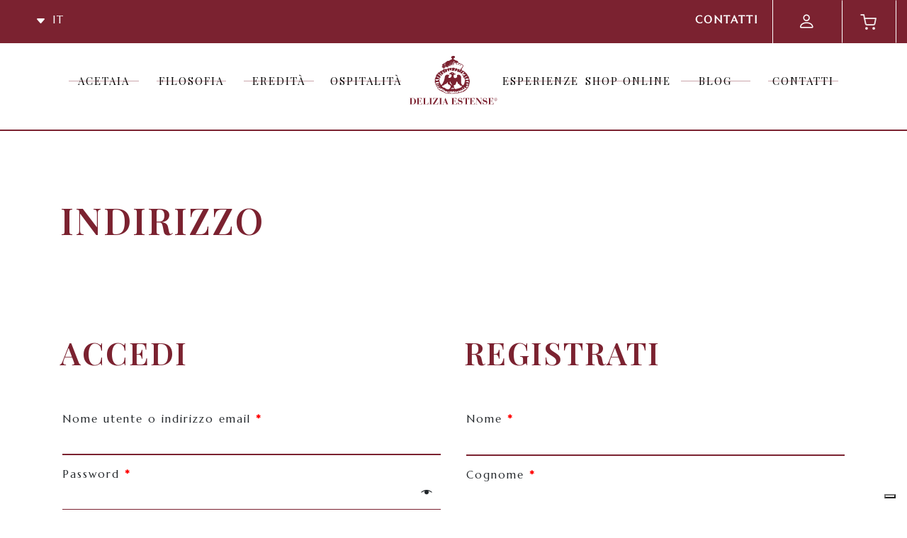

--- FILE ---
content_type: text/html; charset=UTF-8
request_url: https://www.deliziaestense.it/mio-account/edit-address/
body_size: 17822
content:

<!DOCTYPE html>

<html class="" lang="it-IT">

<head>

    <meta charset="UTF-8">
    <meta name="viewport" content="width=device-width, initial-scale=1.0" >


    <title>Il mio account - Acetaia Delizia Estense, Montegibbio Modena</title>
    
    <link rel="profile" href="https://gmpg.org/xfn/11">
    <link href="https://fonts.googleapis.com/css2?family=Playfair+Display:wght@400;500;600;700&display=swap" rel="stylesheet"> 
    <link href="https://fonts.googleapis.com/css2?family=Marcellus&display=swap" rel="stylesheet"> 
    <link href="https://cdn.jsdelivr.net/npm/select2@4.1.0-beta.1/dist/css/select2.min.css" rel="stylesheet" />



   <!-- Facebook Pixel Code -->
    <script>
        !function(f,b,e,v,n,t,s)
        {if(f.fbq)return;n=f.fbq=function(){n.callMethod?
            n.callMethod.apply(n,arguments):n.queue.push(arguments)};
            if(!f._fbq)f._fbq=n;n.push=n;n.loaded=!0;n.version='2.0';
            n.queue=[];t=b.createElement(e);t.async=!0;
            t.src=v;s=b.getElementsByTagName(e)[0];
            s.parentNode.insertBefore(t,s)}(window, document,'script',
               'https://connect.facebook.net/en_US/fbevents.js');
            fbq('init', '828050687929201');
            fbq('track', 'PageView');
        </script>
        <noscript><img height="1" width="1" style="display:none"
         src="https://www.facebook.com/tr?id=828050687929201&ev=PageView&noscript=1"
         /></noscript>  


         <!-- End Facebook Pixel Code -->


                       <meta name='robots' content='noindex, follow' />
<link rel="alternate" href="https://www.deliziaestense.it/mio-account/edit-address/" hreflang="it" />
<link rel="alternate" href="https://www.deliziaestense.it/en/my-account/edit-address/" hreflang="en" />
<link rel="alternate" href="https://www.deliziaestense.it/de/mein-konto/edit-address/" hreflang="de" />

	<!-- This site is optimized with the Yoast SEO Premium plugin v18.1 (Yoast SEO v19.13) - https://yoast.com/wordpress/plugins/seo/ -->
	<link rel="canonical" href="https://www.deliziaestense.it/mio-account/" />
	<meta property="og:locale" content="it_IT" />
	<meta property="og:locale:alternate" content="en_US" />
	<meta property="og:locale:alternate" content="de_DE" />
	<meta property="og:type" content="article" />
	<meta property="og:title" content="Il mio account" />
	<meta property="og:url" content="https://www.deliziaestense.it/mio-account/" />
	<meta property="og:site_name" content="Acetaia Delizia Estense, Montegibbio Modena" />
	<meta property="article:publisher" content="https://www.facebook.com/acetaiadeliziaestense/" />
	<meta property="article:modified_time" content="2020-11-12T09:08:18+00:00" />
	<meta property="og:image" content="https://www.deliziaestense.it/wp-content/uploads/2020/11/logo-delizia-bordeaux.png" />
	<meta property="og:image:width" content="429" />
	<meta property="og:image:height" content="241" />
	<meta property="og:image:type" content="image/png" />
	<meta name="twitter:card" content="summary_large_image" />
	<script type="application/ld+json" class="yoast-schema-graph">{"@context":"https://schema.org","@graph":[{"@type":"WebPage","@id":"https://www.deliziaestense.it/mio-account/","url":"https://www.deliziaestense.it/mio-account/","name":"Il mio account - Acetaia Delizia Estense, Montegibbio Modena","isPartOf":{"@id":"https://www.deliziaestense.it/en/#website"},"datePublished":"2020-09-04T15:53:10+00:00","dateModified":"2020-11-12T09:08:18+00:00","breadcrumb":{"@id":"https://www.deliziaestense.it/mio-account/#breadcrumb"},"inLanguage":"it-IT","potentialAction":[{"@type":"ReadAction","target":["https://www.deliziaestense.it/mio-account/"]}]},{"@type":"BreadcrumbList","@id":"https://www.deliziaestense.it/mio-account/#breadcrumb","itemListElement":[{"@type":"ListItem","position":1,"name":"Home","item":"https://www.deliziaestense.it/"},{"@type":"ListItem","position":2,"name":"Il mio account"}]},{"@type":"WebSite","@id":"https://www.deliziaestense.it/en/#website","url":"https://www.deliziaestense.it/en/","name":"Acetaia Delizia Estense, Montegibbio Modena","description":"Acetaia per Balsamico di modena DOP e IGP Montegibbio","publisher":{"@id":"https://www.deliziaestense.it/en/#organization"},"potentialAction":[{"@type":"SearchAction","target":{"@type":"EntryPoint","urlTemplate":"https://www.deliziaestense.it/en/?s={search_term_string}"},"query-input":"required name=search_term_string"}],"inLanguage":"it-IT"},{"@type":"Organization","@id":"https://www.deliziaestense.it/en/#organization","name":"Delizia Estense - Soc. Agricola Eredi Bertoni Sante","url":"https://www.deliziaestense.it/en/","logo":{"@type":"ImageObject","inLanguage":"it-IT","@id":"https://www.deliziaestense.it/en/#/schema/logo/image/","url":"https://www.deliziaestense.it/wp-content/uploads/2020/11/logo-delizia-bordeaux.png","contentUrl":"https://www.deliziaestense.it/wp-content/uploads/2020/11/logo-delizia-bordeaux.png","width":429,"height":241,"caption":"Delizia Estense - Soc. Agricola Eredi Bertoni Sante"},"image":{"@id":"https://www.deliziaestense.it/en/#/schema/logo/image/"},"sameAs":["https://www.instagram.com/acetaiadeliziaestense/","https://www.facebook.com/acetaiadeliziaestense/"]}]}</script>
	<!-- / Yoast SEO Premium plugin. -->


<link rel='dns-prefetch' href='//cdn.iubenda.com' />
<link rel='dns-prefetch' href='//www.google.com' />
<link rel='dns-prefetch' href='//www.googletagmanager.com' />
<link rel='stylesheet' id='wp-block-library-css'  href='https://www.deliziaestense.it/wp-includes/css/dist/block-library/style.min.css?ver=5.9.12' type='text/css' media='all' />
<link rel='stylesheet' id='wc-block-vendors-style-css'  href='https://www.deliziaestense.it/wp-content/plugins/woocommerce/packages/woocommerce-blocks/build/vendors-style.css?ver=4.7.2' type='text/css' media='all' />
<link rel='stylesheet' id='wc-block-style-css'  href='https://www.deliziaestense.it/wp-content/plugins/woocommerce/packages/woocommerce-blocks/build/style.css?ver=4.7.2' type='text/css' media='all' />
<style id='global-styles-inline-css' type='text/css'>
body{--wp--preset--color--black: #000000;--wp--preset--color--cyan-bluish-gray: #abb8c3;--wp--preset--color--white: #ffffff;--wp--preset--color--pale-pink: #f78da7;--wp--preset--color--vivid-red: #cf2e2e;--wp--preset--color--luminous-vivid-orange: #ff6900;--wp--preset--color--luminous-vivid-amber: #fcb900;--wp--preset--color--light-green-cyan: #7bdcb5;--wp--preset--color--vivid-green-cyan: #00d084;--wp--preset--color--pale-cyan-blue: #8ed1fc;--wp--preset--color--vivid-cyan-blue: #0693e3;--wp--preset--color--vivid-purple: #9b51e0;--wp--preset--gradient--vivid-cyan-blue-to-vivid-purple: linear-gradient(135deg,rgba(6,147,227,1) 0%,rgb(155,81,224) 100%);--wp--preset--gradient--light-green-cyan-to-vivid-green-cyan: linear-gradient(135deg,rgb(122,220,180) 0%,rgb(0,208,130) 100%);--wp--preset--gradient--luminous-vivid-amber-to-luminous-vivid-orange: linear-gradient(135deg,rgba(252,185,0,1) 0%,rgba(255,105,0,1) 100%);--wp--preset--gradient--luminous-vivid-orange-to-vivid-red: linear-gradient(135deg,rgba(255,105,0,1) 0%,rgb(207,46,46) 100%);--wp--preset--gradient--very-light-gray-to-cyan-bluish-gray: linear-gradient(135deg,rgb(238,238,238) 0%,rgb(169,184,195) 100%);--wp--preset--gradient--cool-to-warm-spectrum: linear-gradient(135deg,rgb(74,234,220) 0%,rgb(151,120,209) 20%,rgb(207,42,186) 40%,rgb(238,44,130) 60%,rgb(251,105,98) 80%,rgb(254,248,76) 100%);--wp--preset--gradient--blush-light-purple: linear-gradient(135deg,rgb(255,206,236) 0%,rgb(152,150,240) 100%);--wp--preset--gradient--blush-bordeaux: linear-gradient(135deg,rgb(254,205,165) 0%,rgb(254,45,45) 50%,rgb(107,0,62) 100%);--wp--preset--gradient--luminous-dusk: linear-gradient(135deg,rgb(255,203,112) 0%,rgb(199,81,192) 50%,rgb(65,88,208) 100%);--wp--preset--gradient--pale-ocean: linear-gradient(135deg,rgb(255,245,203) 0%,rgb(182,227,212) 50%,rgb(51,167,181) 100%);--wp--preset--gradient--electric-grass: linear-gradient(135deg,rgb(202,248,128) 0%,rgb(113,206,126) 100%);--wp--preset--gradient--midnight: linear-gradient(135deg,rgb(2,3,129) 0%,rgb(40,116,252) 100%);--wp--preset--duotone--dark-grayscale: url('#wp-duotone-dark-grayscale');--wp--preset--duotone--grayscale: url('#wp-duotone-grayscale');--wp--preset--duotone--purple-yellow: url('#wp-duotone-purple-yellow');--wp--preset--duotone--blue-red: url('#wp-duotone-blue-red');--wp--preset--duotone--midnight: url('#wp-duotone-midnight');--wp--preset--duotone--magenta-yellow: url('#wp-duotone-magenta-yellow');--wp--preset--duotone--purple-green: url('#wp-duotone-purple-green');--wp--preset--duotone--blue-orange: url('#wp-duotone-blue-orange');--wp--preset--font-size--small: 13px;--wp--preset--font-size--medium: 20px;--wp--preset--font-size--large: 36px;--wp--preset--font-size--x-large: 42px;}.has-black-color{color: var(--wp--preset--color--black) !important;}.has-cyan-bluish-gray-color{color: var(--wp--preset--color--cyan-bluish-gray) !important;}.has-white-color{color: var(--wp--preset--color--white) !important;}.has-pale-pink-color{color: var(--wp--preset--color--pale-pink) !important;}.has-vivid-red-color{color: var(--wp--preset--color--vivid-red) !important;}.has-luminous-vivid-orange-color{color: var(--wp--preset--color--luminous-vivid-orange) !important;}.has-luminous-vivid-amber-color{color: var(--wp--preset--color--luminous-vivid-amber) !important;}.has-light-green-cyan-color{color: var(--wp--preset--color--light-green-cyan) !important;}.has-vivid-green-cyan-color{color: var(--wp--preset--color--vivid-green-cyan) !important;}.has-pale-cyan-blue-color{color: var(--wp--preset--color--pale-cyan-blue) !important;}.has-vivid-cyan-blue-color{color: var(--wp--preset--color--vivid-cyan-blue) !important;}.has-vivid-purple-color{color: var(--wp--preset--color--vivid-purple) !important;}.has-black-background-color{background-color: var(--wp--preset--color--black) !important;}.has-cyan-bluish-gray-background-color{background-color: var(--wp--preset--color--cyan-bluish-gray) !important;}.has-white-background-color{background-color: var(--wp--preset--color--white) !important;}.has-pale-pink-background-color{background-color: var(--wp--preset--color--pale-pink) !important;}.has-vivid-red-background-color{background-color: var(--wp--preset--color--vivid-red) !important;}.has-luminous-vivid-orange-background-color{background-color: var(--wp--preset--color--luminous-vivid-orange) !important;}.has-luminous-vivid-amber-background-color{background-color: var(--wp--preset--color--luminous-vivid-amber) !important;}.has-light-green-cyan-background-color{background-color: var(--wp--preset--color--light-green-cyan) !important;}.has-vivid-green-cyan-background-color{background-color: var(--wp--preset--color--vivid-green-cyan) !important;}.has-pale-cyan-blue-background-color{background-color: var(--wp--preset--color--pale-cyan-blue) !important;}.has-vivid-cyan-blue-background-color{background-color: var(--wp--preset--color--vivid-cyan-blue) !important;}.has-vivid-purple-background-color{background-color: var(--wp--preset--color--vivid-purple) !important;}.has-black-border-color{border-color: var(--wp--preset--color--black) !important;}.has-cyan-bluish-gray-border-color{border-color: var(--wp--preset--color--cyan-bluish-gray) !important;}.has-white-border-color{border-color: var(--wp--preset--color--white) !important;}.has-pale-pink-border-color{border-color: var(--wp--preset--color--pale-pink) !important;}.has-vivid-red-border-color{border-color: var(--wp--preset--color--vivid-red) !important;}.has-luminous-vivid-orange-border-color{border-color: var(--wp--preset--color--luminous-vivid-orange) !important;}.has-luminous-vivid-amber-border-color{border-color: var(--wp--preset--color--luminous-vivid-amber) !important;}.has-light-green-cyan-border-color{border-color: var(--wp--preset--color--light-green-cyan) !important;}.has-vivid-green-cyan-border-color{border-color: var(--wp--preset--color--vivid-green-cyan) !important;}.has-pale-cyan-blue-border-color{border-color: var(--wp--preset--color--pale-cyan-blue) !important;}.has-vivid-cyan-blue-border-color{border-color: var(--wp--preset--color--vivid-cyan-blue) !important;}.has-vivid-purple-border-color{border-color: var(--wp--preset--color--vivid-purple) !important;}.has-vivid-cyan-blue-to-vivid-purple-gradient-background{background: var(--wp--preset--gradient--vivid-cyan-blue-to-vivid-purple) !important;}.has-light-green-cyan-to-vivid-green-cyan-gradient-background{background: var(--wp--preset--gradient--light-green-cyan-to-vivid-green-cyan) !important;}.has-luminous-vivid-amber-to-luminous-vivid-orange-gradient-background{background: var(--wp--preset--gradient--luminous-vivid-amber-to-luminous-vivid-orange) !important;}.has-luminous-vivid-orange-to-vivid-red-gradient-background{background: var(--wp--preset--gradient--luminous-vivid-orange-to-vivid-red) !important;}.has-very-light-gray-to-cyan-bluish-gray-gradient-background{background: var(--wp--preset--gradient--very-light-gray-to-cyan-bluish-gray) !important;}.has-cool-to-warm-spectrum-gradient-background{background: var(--wp--preset--gradient--cool-to-warm-spectrum) !important;}.has-blush-light-purple-gradient-background{background: var(--wp--preset--gradient--blush-light-purple) !important;}.has-blush-bordeaux-gradient-background{background: var(--wp--preset--gradient--blush-bordeaux) !important;}.has-luminous-dusk-gradient-background{background: var(--wp--preset--gradient--luminous-dusk) !important;}.has-pale-ocean-gradient-background{background: var(--wp--preset--gradient--pale-ocean) !important;}.has-electric-grass-gradient-background{background: var(--wp--preset--gradient--electric-grass) !important;}.has-midnight-gradient-background{background: var(--wp--preset--gradient--midnight) !important;}.has-small-font-size{font-size: var(--wp--preset--font-size--small) !important;}.has-medium-font-size{font-size: var(--wp--preset--font-size--medium) !important;}.has-large-font-size{font-size: var(--wp--preset--font-size--large) !important;}.has-x-large-font-size{font-size: var(--wp--preset--font-size--x-large) !important;}
</style>
<link rel='stylesheet' id='contact-form-7-css'  href='https://www.deliziaestense.it/wp-content/plugins/contact-form-7/includes/css/styles.css?ver=5.5.6' type='text/css' media='all' />
<link rel='stylesheet' id='select2-css'  href='https://www.deliziaestense.it/wp-content/plugins/woocommerce/assets/css/select2.css?ver=5.2.5' type='text/css' media='all' />
<link rel='stylesheet' id='woocommerce-layout-css'  href='https://www.deliziaestense.it/wp-content/plugins/woocommerce/assets/css/woocommerce-layout.css?ver=5.2.5' type='text/css' media='all' />
<link rel='stylesheet' id='woocommerce-smallscreen-css'  href='https://www.deliziaestense.it/wp-content/plugins/woocommerce/assets/css/woocommerce-smallscreen.css?ver=5.2.5' type='text/css' media='only screen and (max-width: 768px)' />
<link rel='stylesheet' id='woocommerce-general-css'  href='https://www.deliziaestense.it/wp-content/plugins/woocommerce/assets/css/woocommerce.css?ver=5.2.5' type='text/css' media='all' />
<style id='woocommerce-inline-inline-css' type='text/css'>
.woocommerce form .form-row .required { visibility: visible; }
</style>
<link rel='stylesheet' id='xpay-checkout-css'  href='https://www.deliziaestense.it/wp-content/plugins/cartasi-x-pay/assets/css/xpay.css?ver=8.2.0' type='text/css' media='all' />
<link rel='stylesheet' id='woo-variation-gallery-slider-css'  href='https://www.deliziaestense.it/wp-content/plugins/woo-variation-gallery/assets/css/slick.min.css?ver=1.8.1' type='text/css' media='all' />
<link rel='stylesheet' id='dashicons-css'  href='https://www.deliziaestense.it/wp-includes/css/dashicons.min.css?ver=5.9.12' type='text/css' media='all' />
<link rel='stylesheet' id='woo-variation-gallery-css'  href='https://www.deliziaestense.it/wp-content/plugins/woo-variation-gallery/assets/css/frontend.min.css?ver=1766697587' type='text/css' media='all' />
<style id='woo-variation-gallery-inline-css' type='text/css'>
:root {--wvg-thumbnail-item: 4;--wvg-thumbnail-item-gap: 0px;--wvg-single-image-size: 600px;--wvg-gallery-width: 30%;--wvg-gallery-margin: 30px;}/* Default Width */.woo-variation-product-gallery {max-width: 30% !important;width: 100%;}/* Medium Devices, Desktops *//* Small Devices, Tablets */@media only screen and (max-width: 768px) {.woo-variation-product-gallery {width: 720px;max-width: 100% !important;}}/* Extra Small Devices, Phones */@media only screen and (max-width: 480px) {.woo-variation-product-gallery {width: 320px;max-width: 100% !important;}}
</style>
<link rel='stylesheet' id='woo-variation-swatches-css'  href='https://www.deliziaestense.it/wp-content/plugins/woo-variation-swatches/assets/css/frontend.min.css?ver=1766697700' type='text/css' media='all' />
<style id='woo-variation-swatches-inline-css' type='text/css'>
:root {
--wvs-tick:url("data:image/svg+xml;utf8,%3Csvg filter='drop-shadow(0px 0px 2px rgb(0 0 0 / .8))' xmlns='http://www.w3.org/2000/svg'  viewBox='0 0 30 30'%3E%3Cpath fill='none' stroke='%23ffffff' stroke-linecap='round' stroke-linejoin='round' stroke-width='4' d='M4 16L11 23 27 7'/%3E%3C/svg%3E");

--wvs-cross:url("data:image/svg+xml;utf8,%3Csvg filter='drop-shadow(0px 0px 5px rgb(255 255 255 / .6))' xmlns='http://www.w3.org/2000/svg' width='72px' height='72px' viewBox='0 0 24 24'%3E%3Cpath fill='none' stroke='%23ff0000' stroke-linecap='round' stroke-width='0.6' d='M5 5L19 19M19 5L5 19'/%3E%3C/svg%3E");
--wvs-single-product-item-width:30px;
--wvs-single-product-item-height:30px;
--wvs-single-product-item-font-size:16px}
</style>
<link rel='stylesheet' id='site-style-css'  href='https://www.deliziaestense.it/wp-content/themes/deliziaestense/css/main-min.css?ver=1.13' type='text/css' media='screen' />
<link rel='stylesheet' id='flexible-shipping-free-shipping-css'  href='https://www.deliziaestense.it/wp-content/plugins/flexible-shipping/assets/dist/css/free-shipping.css?ver=4.25.0.2' type='text/css' media='all' />
<script type="text/template" id="tmpl-variation-template">
	<div class="woocommerce-variation-description">{{{ data.variation.variation_description }}}</div>
	<div class="woocommerce-variation-price">{{{ data.variation.price_html }}}</div>
	<div class="woocommerce-variation-availability">{{{ data.variation.availability_html }}}</div>
</script>
<script type="text/template" id="tmpl-unavailable-variation-template">
	<p>Siamo spiacenti, questo prodotto non è disponibile. Scegli un&#039;altra combinazione.</p>
</script>

<script  type="text/javascript" class=" _iub_cs_skip" type='text/javascript' id='iubenda-head-inline-scripts-0'>

var _iub = _iub || [];
_iub.csConfiguration = {"ccpaAcknowledgeOnDisplay":true,"ccpaApplies":true,"consentOnContinuedBrowsing":false,"enableCcpa":true,"enableTcf":true,"floatingPreferencesButtonDisplay":"bottom-right","invalidateConsentWithoutLog":true,"lang":"it","perPurposeConsent":true,"siteId":2552204,"tcfPurposes":{"1":true,"2":"consent_only","3":"consent_only","4":"consent_only","5":"consent_only","6":"consent_only","7":"consent_only","8":"consent_only","9":"consent_only","10":"consent_only"},"whitelabel":false,"cookiePolicyId":18088944, "banner":{ "acceptButtonDisplay":true,"closeButtonRejects":true,"customizeButtonDisplay":true,"explicitWithdrawal":true,"position":"float-bottom-center","rejectButtonDisplay":true }};
</script>

<script  type="text/javascript" class=" _iub_cs_skip" type='text/javascript' id='iubenda-head-inline-scripts-1'>
var _iub = _iub || {}; _iub.cons_instructions = _iub.cons_instructions || []; _iub.cons_instructions.push(["init", {api_key: "PVnNyr6Rs2FDZyUiHGjGmKEyxR0GHaNK"}]);
</script>
<script  type="text/javascript" class=" _iub_cs_skip" type='text/javascript' src='//cdn.iubenda.com/cs/tcf/stub-v2.js?ver=3.12.5' id='iubenda-head-scripts-0-js'></script>
<script  type="text/javascript" class=" _iub_cs_skip" type='text/javascript' src='//cdn.iubenda.com/cs/tcf/safe-tcf-v2.js?ver=3.12.5' id='iubenda-head-scripts-1-js'></script>
<script  type="text/javascript" class=" _iub_cs_skip" type='text/javascript' src='//cdn.iubenda.com/cs/ccpa/stub.js?ver=3.12.5' id='iubenda-head-scripts-2-js'></script>
<script  type="text/javascript" charset="UTF-8" async="" class=" _iub_cs_skip" type='text/javascript' src='//cdn.iubenda.com/cs/iubenda_cs.js?ver=3.12.5' id='iubenda-head-scripts-3-js'></script>
<script  type="text/javascript" async="" class=" _iub_cs_skip" type='text/javascript' src='https://cdn.iubenda.com/cons/iubenda_cons.js?ver=3.12.5' id='iubenda-head-scripts-4-js'></script>
<script type='text/javascript' src='https://www.deliziaestense.it/wp-includes/js/jquery/jquery.min.js?ver=3.6.0' id='jquery-core-js'></script>
<script type='text/javascript' src='https://www.deliziaestense.it/wp-includes/js/jquery/jquery-migrate.min.js?ver=3.3.2' id='jquery-migrate-js'></script>
<script type='text/javascript' src='https://www.deliziaestense.it/wp-content/plugins/cartasi-x-pay/assets/js/xpay.js?ver=8.2.0' id='xpay-checkout-js'></script>
<link rel="https://api.w.org/" href="https://www.deliziaestense.it/wp-json/" /><link rel="alternate" type="application/json" href="https://www.deliziaestense.it/wp-json/wp/v2/pages/214" /><meta name="generator" content="WordPress 5.9.12" />
<meta name="generator" content="WooCommerce 5.2.5" />
<link rel='shortlink' href='https://www.deliziaestense.it/?p=214' />
<meta name="generator" content="Site Kit by Google 1.170.0" /><script src="https://www.deliziaestense.it/wp-content/plugins/cartasi-x-pay/assets/js/pagodil-sticker.min.js?v=8.2.0"></script><style>.pagodil-sticker-container { display: inline-block; margin-bottom: 60px; } </style><link rel="stylesheet" href="https://use.typekit.net/nza0kpx.css">	<noscript><style>.woocommerce-product-gallery{ opacity: 1 !important; }</style></noscript>
	<style type="text/css">.recentcomments a{display:inline !important;padding:0 !important;margin:0 !important;}</style>
<!-- Snippet Google Tag Manager aggiunto da Site Kit -->
<script type="text/javascript">
			( function( w, d, s, l, i ) {
				w[l] = w[l] || [];
				w[l].push( {'gtm.start': new Date().getTime(), event: 'gtm.js'} );
				var f = d.getElementsByTagName( s )[0],
					j = d.createElement( s ), dl = l != 'dataLayer' ? '&l=' + l : '';
				j.async = true;
				j.src = 'https://www.googletagmanager.com/gtm.js?id=' + i + dl;
				f.parentNode.insertBefore( j, f );
			} )( window, document, 'script', 'dataLayer', 'GTM-N4KFL8T' );
			
</script>

<!-- Termina lo snippet Google Tag Manager aggiunto da Site Kit -->
<link rel="icon" href="https://www.deliziaestense.it/wp-content/uploads/2020/09/cropped-Icona-barra-navigazione-32x32.png" sizes="32x32" />
<link rel="icon" href="https://www.deliziaestense.it/wp-content/uploads/2020/09/cropped-Icona-barra-navigazione-192x192.png" sizes="192x192" />
<link rel="apple-touch-icon" href="https://www.deliziaestense.it/wp-content/uploads/2020/09/cropped-Icona-barra-navigazione-180x180.png" />
<meta name="msapplication-TileImage" content="https://www.deliziaestense.it/wp-content/uploads/2020/09/cropped-Icona-barra-navigazione-270x270.png" />
		<style type="text/css" id="wp-custom-css">
			.payment_method_xpay_masterpass {
	display:none !important;
}

a.woo-variation-gallery-trigger.woo-variation-gallery-trigger-position-top-right {
    position: absolute;
    top: 0;
    right: 0;
    opacity: 0.7;
}

#header-swiper .swiper-slide[data-swiper-slide-index="0"] .overlay {
	//display: none;
}		</style>
		
                   </head>


                   <div class="sticky-nav"></div>

                                       <div class="site-loader">
                        <img src="https://www.deliziaestense.it/wp-content/uploads/2020/09/final_LOADER_white.gif">
                    </div>
                

                                <body class="page-template-default page page-id-214 wp-custom-logo theme-deliziaestense woocommerce-account woocommerce-edit-address woocommerce-no-js woo-variation-gallery woo-variation-gallery-theme-deliziaestense woo-variation-swatches wvs-behavior-blur wvs-theme-deliziaestense wvs-show-label wvs-tooltip">
                    <header id="site-header" class="header-footer-group bgd-white" role="banner">



                    <!-- #################################### POPUP #################################### -->

          <style type="text/css">
    #popup-inner {
        width: 800px;
    }
    #popup-inner .ratio-4-3-xs {
        padding-bottom: 125%;
    }
    @media(min-width: 550px){
        #popup-inner {
            max-width: 480px;
        }
    }

    @media(min-width: 992px){
        #popup-inner {
            max-width: unset;
        }
    }
    #popup-inner .cover {
        background-size: contain !important;
        background-repeat: no-repeat;
    }
</style>

   <style type="text/css">
    #popup-inner .cover {
        background-size: cover !important;
    }
</style>

<!-- #################################### POPUP #################################### -->



                        <!-- #################################### Top bar (Language and woocommerce stuff) #################################### -->
                        <div id="fake-top-bar"class="hidden"></div>
                        <div id="top-bar" class="bg-primary pad-x m-0 d-flex">


                            <a href="#" class="hamburger item icon-hamburger" onClick="toggle_mobile_menu()"></a>
                            
                                                            <a href="https://www.deliziaestense.it" id="top-bar-logo">
                                    <img src="https://www.deliziaestense.it/wp-content/uploads/2020/08/logo-delizia-white.svg">
                                </a>
                            
                            <div class="lang-switch item text-uppercase">
                                <a href="#/" onclick='jQuery("#language-list").fadeToggle();'>
                                    <span class="icon-caret-down"></span>
                                    it                                </a>

                                <div id="language-list">
                                    <ul>	<li class="lang-item lang-item-27 lang-item-it current-lang lang-item-first"><a lang="it-IT" hreflang="it-IT" href="https://www.deliziaestense.it/mio-account/edit-address/">Italiano</a></li>
	<li class="lang-item lang-item-30 lang-item-en"><a lang="en-US" hreflang="en-US" href="https://www.deliziaestense.it/en/my-account/edit-address/">English</a></li>
	<li class="lang-item lang-item-34 lang-item-de"><a lang="de-DE" hreflang="de-DE" href="https://www.deliziaestense.it/de/mein-konto/edit-address/">Deutsch</a></li>
</ul>
                                </div>
                            </div>



                            
                            
                            <div class="contact-item item ml-auto">
                                <a href="https://www.deliziaestense.it/contatti/" class="linkcontatti"> 
                                  Contatti                              </a>
                          </div>
                          
                            <div class="user-menu-item logout item">
                                <a href="https://www.deliziaestense.it/mio-account/" class="linkutente"> 
                                    <span class="icon-person" style="font-size: 2.5rem;"></span> 
                                </a>
                            </div>

                        
                        

                        <div class="cart-menu-item item">
                            <a href="#" onClick="toggle_cart_menu()" class="linkcarrello">
                                <span class="icon-shopping-cart" style="font-size: 2.3rem; opacity: 0.88;"></span>
                                                            </a>
                        </div>

                    </div>
                    <!-- #################################### Top bar (Language and woocommerce stuff) #################################### -->





                    <!-- #################################### User menu modal #################################### -->
                    
<!-- #################################### Top bar (Language and woocommerce stuff) #################################### -->
<div id="user-menu" class="modal-menu  bg-primary flex-column justify-content-between pad">

	<div></div><!-- For vertical alignment  -->

	<a href="#" class="close-menu-btn icon-close text-right" style="font-size: 5rem;" onclick="toggle_user_menu(this);"></a>

	<div class="text-center">
		<a href="https://www.deliziaestense.it"> <h3 class="icon-logo-delizia"></h3> </a>
		<span>Il tuo account</span>
		<h3 class="welcome-text">Benvenuto </h3>

	</div>

	<ul>
		
		
			
			<li class="text-uppercase d-flex">
				<a href="https://www.deliziaestense.it/mio-account/">Il mio account</a>

				<svg width="1em" height="1em" viewBox="0 0 16 16" class="ml-auto bi bi-caret-right-fill" fill="currentColor" xmlns="http://www.w3.org/2000/svg">
					<path d="M12.14 8.753l-5.482 4.796c-.646.566-1.658.106-1.658-.753V3.204a1 1 0 0 1 1.659-.753l5.48 4.796a1 1 0 0 1 0 1.506z"/>
				</svg>

			</li>
		
			
			<li class="text-uppercase d-flex">
				<a href="https://www.deliziaestense.it/mio-account/orders/">Ordini</a>

				<svg width="1em" height="1em" viewBox="0 0 16 16" class="ml-auto bi bi-caret-right-fill" fill="currentColor" xmlns="http://www.w3.org/2000/svg">
					<path d="M12.14 8.753l-5.482 4.796c-.646.566-1.658.106-1.658-.753V3.204a1 1 0 0 1 1.659-.753l5.48 4.796a1 1 0 0 1 0 1.506z"/>
				</svg>

			</li>
		
			
			<li class="text-uppercase d-flex">
				<a href="https://www.deliziaestense.it/mio-account/edit-address/">Indirizzi</a>

				<svg width="1em" height="1em" viewBox="0 0 16 16" class="ml-auto bi bi-caret-right-fill" fill="currentColor" xmlns="http://www.w3.org/2000/svg">
					<path d="M12.14 8.753l-5.482 4.796c-.646.566-1.658.106-1.658-.753V3.204a1 1 0 0 1 1.659-.753l5.48 4.796a1 1 0 0 1 0 1.506z"/>
				</svg>

			</li>
		
			
			<li class="text-uppercase d-flex">
				<a href="https://www.deliziaestense.it/mio-account/edit-account/">Dettagli account</a>

				<svg width="1em" height="1em" viewBox="0 0 16 16" class="ml-auto bi bi-caret-right-fill" fill="currentColor" xmlns="http://www.w3.org/2000/svg">
					<path d="M12.14 8.753l-5.482 4.796c-.646.566-1.658.106-1.658-.753V3.204a1 1 0 0 1 1.659-.753l5.48 4.796a1 1 0 0 1 0 1.506z"/>
				</svg>

			</li>
		
		
	</ul>

<a href="https://www.deliziaestense.it/wp-login.php?action=logout&amp;_wpnonce=92367525d2" class="btn btn-line mx-auto btn-white-outline">Logout</a>

<div></div><!-- For vertical alignment  -->

</div>
<!-- #################################### Top bar (Language and woocommerce stuff) #################################### -->                    <!-- #################################### User menu modal #################################### -->


                    <!-- #################################### Cart Modal #################################### -->
                    	







	<div id="cart-menu" class="modal-menu  bg-primary flex-column justify-content-between pad">


<a href="#" class="close-menu-btn icon-close text-right" style="font-size: 5rem;" onclick="toggle_cart_menu();"></a>


	<div class="text-center margin-top">
		<h3>Il tuo carrello</h3>
	</div>

	<ul>
		

		<div  class="widget_shopping_cart_content">

		<p class="woocommerce-mini-cart__empty-message">Nessun prodotto nel carrello.</p>

	
	</div>

		
	</ul>

<div class="fake">_</div><!-- For vertical alignment  -->



	</div>

                    <!-- #################################### Cart Modal #################################### -->


                    <!-- #################################### Mobile menu Modal #################################### -->
                    	







<div id="mobile-menu" class="modal-menu  bg-primary flex-column justify-content-between pad">



	<a href="#" class="close-menu-btn icon-close text-right" onclick="toggle_mobile_menu();"></a>


	<div class="text-center">
		<a href="https://www.deliziaestense.it"><h3 class="icon-logo-delizia mb-0"></h3></a>
	</div>

	<ul>
		
		
		
				<li class="text-uppercase d-flex relative">
					<a href="https://www.deliziaestense.it/acetaia/"><h3>Acetaia</h3></a>
					<div class="menu-item-line menu-item-line-left"></div>
					<div class="menu-item-line menu-item-line-right"></div>
				</li>

			
				<li class="text-uppercase d-flex relative">
					<a href="https://www.deliziaestense.it/filosofia/"><h3>Filosofia</h3></a>
					<div class="menu-item-line menu-item-line-left"></div>
					<div class="menu-item-line menu-item-line-right"></div>
				</li>

			
				<li class="text-uppercase d-flex relative">
					<a href="https://www.deliziaestense.it/eredita/"><h3>Eredità</h3></a>
					<div class="menu-item-line menu-item-line-left"></div>
					<div class="menu-item-line menu-item-line-right"></div>
				</li>

			
				<li class="text-uppercase d-flex relative">
					<a href="https://www.deliziaestense.it/ospitalita/"><h3>Ospitalità</h3></a>
					<div class="menu-item-line menu-item-line-left"></div>
					<div class="menu-item-line menu-item-line-right"></div>
				</li>

			
				<li class="text-uppercase d-flex relative">
					<a href="https://www.deliziaestense.it/eventi/"><h3>Esperienze</h3></a>
					<div class="menu-item-line menu-item-line-left"></div>
					<div class="menu-item-line menu-item-line-right"></div>
				</li>

			
				<li class="text-uppercase d-flex relative collapsed" data-toggle="collapse" data-target="#collapse">

					<a href="#"><h3>Shop online</h3></a>
					<div class="menu-item-line menu-item-line-left"></div>
					<div class="menu-item-line menu-item-line-right"></div>
				</li>

				<div id="collapse" class="collapse my-3">

					<ul class="child-menu-items">
						
								<li class="text-uppercase d-flex relative">

									<a href="https://www.deliziaestense.it/categoria-prodotto/ceste-natalizie/">
										<h5 class="bold">I kit regalo della Delizia</h5>
									</a>
									
								</li>

							
								<li class="text-uppercase d-flex relative">

									<a href="https://www.deliziaestense.it/categoria-prodotto/confezioni-regalo/">
										<h5 class="bold">Confezioni regalo</h5>
									</a>
									
								</li>

							
								<li class="text-uppercase d-flex relative">

									<a href="https://www.deliziaestense.it/categoria-prodotto/la-nostra-selezione-top-quality/">
										<h5 class="bold">Selezione Top Quality</h5>
									</a>
									
								</li>

							
								<li class="text-uppercase d-flex relative">

									<a href="https://www.deliziaestense.it/categoria-prodotto/aceto-balsamico-di-modena-i-g-p/">
										<h5 class="bold">Aceto Balsamico di Modena I.G.P.</h5>
									</a>
									
								</li>

							
								<li class="text-uppercase d-flex relative">

									<a href="https://www.deliziaestense.it/categoria-prodotto/vini/">
										<h5 class="bold">Lambrusco Grasparossa di Castelvetro DOP</h5>
									</a>
									
								</li>

							
								<li class="text-uppercase d-flex relative">

									<a href="https://www.deliziaestense.it/categoria-prodotto/altri-prodotti/">
										<h5 class="bold">Altri prodotti</h5>
									</a>
									
								</li>

							
								<li class="text-uppercase d-flex relative">

									<a href="https://www.deliziaestense.it/confezioni-personalizzate/">
										<h5 class="bold">Confezioni Personalizzate</h5>
									</a>
									
								</li>

												</ul>
				</div>

				


			
				<li class="text-uppercase d-flex relative">
					<a href="https://www.deliziaestense.it/blog/"><h3>Blog</h3></a>
					<div class="menu-item-line menu-item-line-left"></div>
					<div class="menu-item-line menu-item-line-right"></div>
				</li>

			
				<li class="text-uppercase d-flex relative">
					<a href="https://www.deliziaestense.it/contatti/"><h3>Contatti</h3></a>
					<div class="menu-item-line menu-item-line-left"></div>
					<div class="menu-item-line menu-item-line-right"></div>
				</li>

			
							<li class="text-uppercase d-flex relative">

								<a href="https://www.deliziaestense.it/mio-account/">
									<h3>Login</h3>
								</a>
								<div class="menu-item-line menu-item-line-left"></div>
					<div class="menu-item-line menu-item-line-right"></div>
								
							</li>

									
		</ul>


		<div class="fake">_</div><!-- For vertical alignment  -->
		<div class="fake">_</div><!-- For vertical alignment  -->



	</div>                    <!-- #################################### Mobile menu Modal #################################### -->




                    
    <div class="opacity-0 z-index-n1">
        
<div class="main-menu-container pad text-uppercase container">
	
	<ul id="menu-main-it" class="menu">

		

							<li class="menu-item linkazienda ">

					<a href="https://www.deliziaestense.it/acetaia/">Acetaia</a>

											<div class="menu-item-line menu-item-line-left"></div>
						<div class="menu-item-line menu-item-line-right"></div>
									</li>
					

							<li class="menu-item  ">

					<a href="https://www.deliziaestense.it/filosofia/">Filosofia</a>

											<div class="menu-item-line menu-item-line-left"></div>
						<div class="menu-item-line menu-item-line-right"></div>
									</li>
					

							<li class="menu-item  ">

					<a href="https://www.deliziaestense.it/eredita/">Eredità</a>

											<div class="menu-item-line menu-item-line-left"></div>
						<div class="menu-item-line menu-item-line-right"></div>
									</li>
					

							<li class="menu-item  ">

					<a href="https://www.deliziaestense.it/ospitalita/">Ospitalità</a>

											<div class="menu-item-line menu-item-line-left"></div>
						<div class="menu-item-line menu-item-line-right"></div>
									</li>
					

			
				<li class="menu-item navbar-logo ">

					<a href="https://www.deliziaestense.it">

						
													
							<img src="https://www.deliziaestense.it/wp-content/uploads/2020/09/Logo-delizia-estense-dark.svg">
											</a>
				</li>

					

							<li class="menu-item  ">

					<a href="https://www.deliziaestense.it/eventi/">Esperienze</a>

											<div class="menu-item-line menu-item-line-left"></div>
						<div class="menu-item-line menu-item-line-right"></div>
									</li>
					

							<li class="menu-item linkonlineshop ">

					<a href="https://www.deliziaestense.it/shop-online/">Shop online</a>

											<div class="menu-item-line menu-item-line-left"></div>
						<div class="menu-item-line menu-item-line-right"></div>
									</li>
					

							</li>
					

							</li>
					

							</li>
					

							</li>
					

							</li>
					

							</li>
					

							</li>
					

							<li class="menu-item linkblog ">

					<a href="https://www.deliziaestense.it/blog/">Blog</a>

											<div class="menu-item-line menu-item-line-left"></div>
						<div class="menu-item-line menu-item-line-right"></div>
									</li>
					

							<li class="menu-item  ">

					<a href="https://www.deliziaestense.it/contatti/">Contatti</a>

											<div class="menu-item-line menu-item-line-left"></div>
						<div class="menu-item-line menu-item-line-right"></div>
									</li>
					
	</ul>
	
</div>

<!-- <div class="navbar-border"></div> -->    </div>

    <div id="menu-sticky" class="container menu-sticky-white">

        
<div class="main-menu-container pad text-uppercase container">
	
	<ul id="menu-main-it" class="menu">

		

							<li class="menu-item linkazienda ">

					<a href="https://www.deliziaestense.it/acetaia/">Acetaia</a>

											<div class="menu-item-line menu-item-line-left"></div>
						<div class="menu-item-line menu-item-line-right"></div>
									</li>
					

							<li class="menu-item  ">

					<a href="https://www.deliziaestense.it/filosofia/">Filosofia</a>

											<div class="menu-item-line menu-item-line-left"></div>
						<div class="menu-item-line menu-item-line-right"></div>
									</li>
					

							<li class="menu-item  ">

					<a href="https://www.deliziaestense.it/eredita/">Eredità</a>

											<div class="menu-item-line menu-item-line-left"></div>
						<div class="menu-item-line menu-item-line-right"></div>
									</li>
					

							<li class="menu-item  ">

					<a href="https://www.deliziaestense.it/ospitalita/">Ospitalità</a>

											<div class="menu-item-line menu-item-line-left"></div>
						<div class="menu-item-line menu-item-line-right"></div>
									</li>
					

			
				<li class="menu-item navbar-logo ">

					<a href="https://www.deliziaestense.it">

						
													
							<img src="https://www.deliziaestense.it/wp-content/uploads/2020/09/Logo-delizia-estense-dark.svg">
											</a>
				</li>

					

							<li class="menu-item  ">

					<a href="https://www.deliziaestense.it/eventi/">Esperienze</a>

											<div class="menu-item-line menu-item-line-left"></div>
						<div class="menu-item-line menu-item-line-right"></div>
									</li>
					

							<li class="menu-item linkonlineshop ">

					<a href="https://www.deliziaestense.it/shop-online/">Shop online</a>

											<div class="menu-item-line menu-item-line-left"></div>
						<div class="menu-item-line menu-item-line-right"></div>
									</li>
					

							</li>
					

							</li>
					

							</li>
					

							</li>
					

							</li>
					

							</li>
					

							</li>
					

							<li class="menu-item linkblog ">

					<a href="https://www.deliziaestense.it/blog/">Blog</a>

											<div class="menu-item-line menu-item-line-left"></div>
						<div class="menu-item-line menu-item-line-right"></div>
									</li>
					

							<li class="menu-item  ">

					<a href="https://www.deliziaestense.it/contatti/">Contatti</a>

											<div class="menu-item-line menu-item-line-left"></div>
						<div class="menu-item-line menu-item-line-right"></div>
									</li>
					
	</ul>
	
</div>

<!-- <div class="navbar-border"></div> -->
            </div>



</header><!-- #site-header -->

<div id="below_the_header"></div>


    <div class="container">

        <h1 class="text-uppercase primary"> Indirizzo </h1>

</div>



<style>
    /****************
    * FOTO GALLERY *
    ****************/
    .swiper-container-horizontal > .swiper-pagination-bullets .swiper-pagination-bullet {
        width: 10px;
        height: 10px;
        border-radius: 50%;
        opacity: 1;
    }
    @media screen and (max-width: 992px){ 
        .swiper-container-horizontal > .swiper-pagination-bullets .swiper-pagination-bullet {
            display: none;
        }
    }
</style>



	<div class="container pt-0 wp-content">
	<div class="woocommerce"><div class="woocommerce-notices-wrapper"></div>

<div class="container">
	<div class="row">
		
			<div class="row" id="customer_login">

				<div id="login-form" class="col-md-6">

				
				<h2 class="primary">Accedi</h2>

				<form class="wpforms-form woocommerce-form woocommerce-form-login login" method="post">

					
					<p class="woocommerce-form-row woocommerce-form-row--wide form-row form-row-wide">
						<label for="username">Nome utente o indirizzo email&nbsp;<span class="required">*</span></label>
						<input type="text" class="woocommerce-Input woocommerce-Input--text input-text" name="username" id="username" autocomplete="username" value="" />					</p>
					<p class="woocommerce-form-row woocommerce-form-row--wide form-row form-row-wide">
						<label for="password">Password&nbsp;<span class="required">*</span></label>
						<input class="woocommerce-Input woocommerce-Input--text input-text" type="password" name="password" id="password" autocomplete="current-password" />
					</p>

					
					<p class="form-row d-flex">
						
						<input type="hidden" id="woocommerce-login-nonce" name="woocommerce-login-nonce" value="f2d057aacc" /><input type="hidden" name="_wp_http_referer" value="/mio-account/edit-address/" />						<button type="submit" class="btn btn-black-outline" name="login" value="Log in">Log in</button>

						<label class="woocommerce-form__label woocommerce-form__label-for-checkbox woocommerce-form-login__rememberme w-auto d-flex align-items-center ml-5">
							<input class="woocommerce-form__input woocommerce-form__input-checkbox" name="rememberme" type="checkbox" id="rememberme" value="forever" /> <span class="ml-2">Ricordami</span>
						</label>

					</p>
					<p class="woocommerce-LostPassword lost_password">
						<a href="https://www.deliziaestense.it/mio-account/lost-password/">Password dimenticata?</a>
					</p>

					
				</form>

				
				</div>

				<div id="registration-form" class="col-md-6">

					<h2 class="primary">Registrati</h2>

					<form method="post" class="wpforms-form woocommerce-form woocommerce-form-register register"  >

						    
      <p class="form-row form-row-first validate-required" id="shipping_first_name_field" data-priority="10"><label for="shipping_first_name" class="">Nome&nbsp;<abbr class="required" title="obbligatorio">*</abbr></label><span class="woocommerce-input-wrapper"><input type="text" class="input-text " name="shipping_first_name" id="shipping_first_name" placeholder=""  value="" autocomplete="given-name" /></span></p>
    
      <p class="form-row form-row-last validate-required" id="shipping_last_name_field" data-priority="20"><label for="shipping_last_name" class="">Cognome&nbsp;<abbr class="required" title="obbligatorio">*</abbr></label><span class="woocommerce-input-wrapper"><input type="text" class="input-text " name="shipping_last_name" id="shipping_last_name" placeholder=""  value="" autocomplete="family-name" /></span></p>
    
      <p class="form-row form-row-wide" id="shipping_company_field" data-priority="30"><label for="shipping_company" class="">Nome della società&nbsp;<span class="optional">(opzionale)</span></label><span class="woocommerce-input-wrapper"><input type="text" class="input-text " name="shipping_company" id="shipping_company" placeholder=""  value="" autocomplete="organization" /></span></p>
    
      <p class="form-row form-row-wide address-field update_totals_on_change validate-required" id="shipping_country_field" data-priority="40"><label for="shipping_country" class="">Paese/regione&nbsp;<abbr class="required" title="obbligatorio">*</abbr></label><span class="woocommerce-input-wrapper"><select name="shipping_country" id="shipping_country" class="country_to_state country_select " autocomplete="country" data-placeholder="Seleziona un Paese/una regione…"><option value="">Seleziona un Paese/una regione…</option><option value="AF" >Afghanistan</option><option value="AL" >Albania</option><option value="DZ" >Algeria</option><option value="AS" >American Samoa</option><option value="AD" >Andorra</option><option value="AO" >Angola</option><option value="AI" >Anguilla</option><option value="AQ" >Antartide</option><option value="AG" >Antigua e Barbuda</option><option value="SA" >Arabia Saudita</option><option value="AR" >Argentina</option><option value="AM" >Armenia</option><option value="AW" >Aruba</option><option value="AU" >Australia</option><option value="AT" >Austria</option><option value="AZ" >Azerbaijan</option><option value="BS" >Bahamas</option><option value="BH" >Bahrain</option><option value="BD" >Bangladesh</option><option value="BB" >Barbados</option><option value="PW" >Belau</option><option value="BE" >Belgio</option><option value="BZ" >Belize</option><option value="BJ" >Benin</option><option value="BM" >Bermuda</option><option value="BT" >Bhutan</option><option value="BY" >Bielorussia</option><option value="MM" >Birmania</option><option value="BO" >Bolivia</option><option value="BQ" >Bonaire, Saint Eustatius e Saba</option><option value="BA" >Bosnia-Erzegovina</option><option value="BW" >Botswana</option><option value="BR" >Brasile</option><option value="BN" >Brunei</option><option value="BG" >Bulgaria</option><option value="BF" >Burkina Faso</option><option value="BI" >Burundi</option><option value="KH" >Cambogia</option><option value="CM" >Camerun</option><option value="CA" >Canada</option><option value="CV" >Capo Verde</option><option value="TD" >Ciad</option><option value="CL" >Cile</option><option value="CN" >Cina</option><option value="CY" >Cipro</option><option value="CO" >Colombia</option><option value="KM" >Comore</option><option value="CG" >Congo (Brazzaville)</option><option value="CD" >Congo (Kinshasa)</option><option value="KP" >Corea del Nord</option><option value="KR" >Corea del Sud</option><option value="CI" >Costa d&#039;Avorio</option><option value="CR" >Costa Rica</option><option value="HR" >Croazia</option><option value="CU" >Cuba</option><option value="CW" >Cura&ccedil;ao</option><option value="DK" >Danimarca</option><option value="DM" >Dominica</option><option value="EC" >Ecuador</option><option value="EG" >Egitto</option><option value="SV" >El Salvador</option><option value="AE" >Emirati Arabi Uniti</option><option value="ER" >Eritrea</option><option value="EE" >Estonia</option><option value="ET" >Etiopia</option><option value="FJ" >Figi</option><option value="PH" >Filippine</option><option value="FI" >Finlandia</option><option value="FR" >Francia</option><option value="GA" >Gabon</option><option value="GM" >Gambia</option><option value="GE" >Georgia</option><option value="DE" >Germania</option><option value="GH" >Ghana</option><option value="JM" >Giamaica</option><option value="JP" >Giappone</option><option value="GI" >Gibilterra</option><option value="DJ" >Gibuti</option><option value="JO" >Giordania</option><option value="GR" >Grecia</option><option value="GD" >Grenada</option><option value="GL" >Groenlandia</option><option value="GP" >Guadalupa</option><option value="GU" >Guam</option><option value="GT" >Guatemala</option><option value="GG" >Guernsey</option><option value="GN" >Guinea</option><option value="GQ" >Guinea Equatoriale</option><option value="GW" >Guinea-Bissau</option><option value="GY" >Guyana</option><option value="GF" >Guyana Francese</option><option value="HT" >Haiti</option><option value="HN" >Honduras</option><option value="HK" >Hong Kong</option><option value="IN" >India</option><option value="ID" >Indonesia</option><option value="IR" >Iran</option><option value="IQ" >Iraq</option><option value="IE" >Irlanda</option><option value="IS" >Islanda</option><option value="BV" >Isola Bouvet</option><option value="IM" >Isola di Man</option><option value="NF" >Isola Norfolk</option><option value="AX" >Isole Åland</option><option value="KY" >Isole Cayman</option><option value="CX" >Isole Christmas</option><option value="CC" >Isole Cocos (Keeling)</option><option value="CK" >Isole Cook</option><option value="FK" >Isole Falkland</option><option value="FO" >Isole Faroe</option><option value="HM" >Isole Heard e McDonald</option><option value="MH" >Isole Marshall</option><option value="SB" >Isole Salomone</option><option value="VI" >Isole Vergini Americane</option><option value="VG" >Isole Vergini Britanniche</option><option value="IL" >Israele</option><option value="IT"  selected='selected'>Italia</option><option value="JE" >Jersey</option><option value="KZ" >Kazakistan</option><option value="KE" >Kenya</option><option value="KG" >Kirghizistan</option><option value="KI" >Kiribati</option><option value="KW" >Kuwait</option><option value="LA" >Laos</option><option value="LS" >Lesotho</option><option value="LV" >Lettonia</option><option value="LB" >Libano</option><option value="LR" >Liberia</option><option value="LY" >Libia</option><option value="LI" >Liechtenstein</option><option value="LT" >Lituania</option><option value="LU" >Lussemburgo</option><option value="MO" >Macao</option><option value="MK" >Macedonia del Nord</option><option value="MG" >Madagascar</option><option value="MW" >Malawi</option><option value="MY" >Malaysia</option><option value="MV" >Maldive</option><option value="ML" >Mali</option><option value="MT" >Malta</option><option value="MA" >Marocco</option><option value="MQ" >Martinica</option><option value="MR" >Mauritania</option><option value="MU" >Mauritius</option><option value="YT" >Mayotte</option><option value="MX" >Messico</option><option value="FM" >Micronesia</option><option value="MD" >Moldavia</option><option value="MC" >Monaco</option><option value="MN" >Mongolia</option><option value="ME" >Montenegro</option><option value="MS" >Montserrat</option><option value="MZ" >Mozambico</option><option value="NA" >Namibia</option><option value="NR" >Nauru</option><option value="NP" >Nepal</option><option value="NI" >Nicaragua</option><option value="NE" >Niger</option><option value="NG" >Nigeria</option><option value="NU" >Niue</option><option value="MP" >Northern Mariana Islands</option><option value="NO" >Norvegia</option><option value="NC" >Nuova Caledonia</option><option value="NZ" >Nuova Zelanda</option><option value="OM" >Oman</option><option value="NL" >Paesi Bassi</option><option value="PK" >Pakistan</option><option value="PA" >Panama</option><option value="PG" >Papua Nuova Guinea</option><option value="PY" >Paraguay</option><option value="PE" >Perù</option><option value="PN" >Pitcairn</option><option value="PF" >Polinesia Francese</option><option value="PL" >Polonia</option><option value="PT" >Portogallo</option><option value="PR" >Puerto Rico</option><option value="QA" >Qatar</option><option value="GB" >Regno Unito (UK)</option><option value="CZ" >Repubblica Ceca</option><option value="CF" >Repubblica Centrafricana</option><option value="DO" >Repubblica Dominicana</option><option value="RE" >Reunion</option><option value="RO" >Romania</option><option value="RU" >Russia</option><option value="RW" >Rwanda</option><option value="EH" >Sahara Occidentale</option><option value="SH" >Saint Helena</option><option value="KN" >Saint Kitts e Nevis</option><option value="LC" >Saint Lucia</option><option value="MF" >Saint Martin (Francia)</option><option value="SX" >Saint Martin (Paesi Bassi)</option><option value="VC" >Saint Vincent e Grenadine</option><option value="BL" >Saint-Barthélemy</option><option value="PM" >Saint-Pierre e Miquelon</option><option value="WS" >Samoa</option><option value="SM" >San Marino</option><option value="ST" >São Tomé e Príncipe</option><option value="SN" >Senegal</option><option value="RS" >Serbia</option><option value="SC" >Seychelles</option><option value="SL" >Sierra Leone</option><option value="SG" >Singapore</option><option value="SY" >Siria</option><option value="SK" >Slovacchia</option><option value="SI" >Slovenia</option><option value="SO" >Somalia</option><option value="GS" >South Georgia/Sandwich Islands</option><option value="ES" >Spagna</option><option value="LK" >Sri Lanka</option><option value="US" >Stati Uniti (US)</option><option value="UM" >Stati Uniti (US) Isole Minori</option><option value="ZA" >Sud Africa</option><option value="SD" >Sudan</option><option value="SS" >Sudan del Sud</option><option value="SR" >Suriname</option><option value="SJ" >Svalbard e Jan Mayen</option><option value="SE" >Svezia</option><option value="CH" >Svizzera</option><option value="SZ" >Swaziland</option><option value="TJ" >Tagikistan</option><option value="TH" >Tailandia</option><option value="TW" >Taiwan</option><option value="TZ" >Tanzania</option><option value="TF" >Terre Australi e Antartiche Francesi</option><option value="PS" >Territori palestinesi</option><option value="IO" >Territorio Britannico dell&#039;Oceano Indiano</option><option value="TL" >Timor Est</option><option value="TG" >Togo</option><option value="TK" >Tokelau</option><option value="TO" >Tonga</option><option value="TT" >Trinidad e Tobago</option><option value="TN" >Tunisia</option><option value="TR" >Turchia</option><option value="TM" >Turkmenistan</option><option value="TC" >Turks e Caicos</option><option value="TV" >Tuvalu</option><option value="UA" >Ucraina</option><option value="UG" >Uganda</option><option value="HU" >Ungheria</option><option value="UY" >Uruguay</option><option value="UZ" >Uzbekistan</option><option value="VU" >Vanuatu</option><option value="VA" >Vaticano</option><option value="VE" >Venezuela</option><option value="VN" >Vietnam</option><option value="WF" >Wallis e Futuna</option><option value="YE" >Yemen</option><option value="ZM" >Zambia</option><option value="ZW" >Zimbabwe</option></select><noscript><button type="submit" name="woocommerce_checkout_update_totals" value="Aggiorna il Paese/la regione">Aggiorna il Paese/la regione</button></noscript></span></p>
    
      <p class="form-row form-row-wide address-field validate-required" id="shipping_address_1_field" data-priority="50"><label for="shipping_address_1" class="">Via e numero&nbsp;<abbr class="required" title="obbligatorio">*</abbr></label><span class="woocommerce-input-wrapper"><input type="text" class="input-text " name="shipping_address_1" id="shipping_address_1" placeholder="Via/Piazza e Numero Civico"  value="" autocomplete="address-line1" /></span></p>
    
      <p class="form-row form-row-wide address-field" id="shipping_address_2_field" data-priority="60"><label for="shipping_address_2" class="screen-reader-text">Appartamento, suite, unità, ecc.&nbsp;<span class="optional">(opzionale)</span></label><span class="woocommerce-input-wrapper"><input type="text" class="input-text " name="shipping_address_2" id="shipping_address_2" placeholder="Appartamento, suite, unità, ecc. (opzionale)"  value="" autocomplete="address-line2" /></span></p>
    
      <p class="form-row form-row-wide address-field validate-required validate-postcode" id="shipping_postcode_field" data-priority="65"><label for="shipping_postcode" class="">C.A.P.&nbsp;<abbr class="required" title="obbligatorio">*</abbr></label><span class="woocommerce-input-wrapper"><input type="text" class="input-text " name="shipping_postcode" id="shipping_postcode" placeholder=""  value="" autocomplete="postal-code" /></span></p>
    
      <p class="form-row form-row-wide address-field validate-required" id="shipping_city_field" data-priority="70"><label for="shipping_city" class="">Città&nbsp;<abbr class="required" title="obbligatorio">*</abbr></label><span class="woocommerce-input-wrapper"><input type="text" class="input-text " name="shipping_city" id="shipping_city" placeholder=""  value="" autocomplete="address-level2" /></span></p>
    
      <p class="form-row form-row-wide address-field validate-required validate-state" id="shipping_state_field" data-priority="80"><label for="shipping_state" class="">Provincia&nbsp;<abbr class="required" title="obbligatorio">*</abbr></label><span class="woocommerce-input-wrapper"><select name="shipping_state" id="shipping_state" class="state_select " autocomplete="address-level1" data-placeholder="Seleziona un&#039;opzione&hellip;"  data-input-classes="">
						<option value="">Seleziona un&#039;opzione&hellip;</option><option value="AG" >Agrigento</option><option value="AL" >Alessandria</option><option value="AN" >Ancona</option><option value="AO" >Aosta</option><option value="AR" >Arezzo</option><option value="AP" >Ascoli Piceno</option><option value="AT" >Asti</option><option value="AV" >Avellino</option><option value="BA" >Bari</option><option value="BT" >Barletta-Andria-Trani</option><option value="BL" >Belluno</option><option value="BN" >Benevento</option><option value="BG" >Bergamo</option><option value="BI" >Biella</option><option value="BO" >Bologna</option><option value="BZ" >Bolzano</option><option value="BS" >Brescia</option><option value="BR" >Brindisi</option><option value="CA" >Cagliari</option><option value="CL" >Caltanissetta</option><option value="CB" >Campobasso</option><option value="CE" >Caserta</option><option value="CT" >Catania</option><option value="CZ" >Catanzaro</option><option value="CH" >Chieti</option><option value="CO" >Como</option><option value="CS" >Cosenza</option><option value="CR" >Cremona</option><option value="KR" >Crotone</option><option value="CN" >Cuneo</option><option value="EN" >Enna</option><option value="FM" >Fermo</option><option value="FE" >Ferrara</option><option value="FI" >Firenze</option><option value="FG" >Foggia</option><option value="FC" >Forlì-Cesena</option><option value="FR" >Frosinone</option><option value="GE" >Genova</option><option value="GO" >Gorizia</option><option value="GR" >Grosseto</option><option value="IM" >Imperia</option><option value="IS" >Isernia</option><option value="SP" >La Spezia</option><option value="AQ" >L&#039;Aquila</option><option value="LT" >Latina</option><option value="LE" >Lecce</option><option value="LC" >Lecco</option><option value="LI" >Livorno</option><option value="LO" >Lodi</option><option value="LU" >Lucca</option><option value="MC" >Macerata</option><option value="MN" >Mantova</option><option value="MS" >Massa-Carrara</option><option value="MT" >Matera</option><option value="ME" >Messina</option><option value="MI" >Milano</option><option value="MO"  selected='selected'>Modena</option><option value="MB" >Monza e della Brianza</option><option value="NA" >Napoli</option><option value="NO" >Novara</option><option value="NU" >Nuoro</option><option value="OR" >Oristano</option><option value="PD" >Padova</option><option value="PA" >Palermo</option><option value="PR" >Parma</option><option value="PV" >Pavia</option><option value="PG" >Perugia</option><option value="PU" >Pesaro e Urbino</option><option value="PE" >Pescara</option><option value="PC" >Piacenza</option><option value="PI" >Pisa</option><option value="PT" >Pistoia</option><option value="PN" >Pordenone</option><option value="PZ" >Potenza</option><option value="PO" >Prato</option><option value="RG" >Ragusa</option><option value="RA" >Ravenna</option><option value="RC" >Reggio Calabria</option><option value="RE" >Reggio Emilia</option><option value="RI" >Rieti</option><option value="RN" >Rimini</option><option value="RM" >Roma</option><option value="RO" >Rovigo</option><option value="SA" >Salerno</option><option value="SS" >Sassari</option><option value="SV" >Savona</option><option value="SI" >Siena</option><option value="SR" >Siracusa</option><option value="SO" >Sondrio</option><option value="SU" >Sud Sardegna</option><option value="TA" >Taranto</option><option value="TE" >Teramo</option><option value="TR" >Terni</option><option value="TO" >Torino</option><option value="TP" >Trapani</option><option value="TN" >Trento</option><option value="TV" >Treviso</option><option value="TS" >Trieste</option><option value="UD" >Udine</option><option value="VA" >Varese</option><option value="VE" >Venezia</option><option value="VB" >Verbano-Cusio-Ossola</option><option value="VC" >Vercelli</option><option value="VR" >Verona</option><option value="VV" >Vibo Valentia</option><option value="VI" >Vicenza</option><option value="VT" >Viterbo</option></select></span></p>
    
						
						<p class="woocommerce-form-row woocommerce-form-row--wide form-row form-row-wide">
							<label for="reg_email">Indirizzo email&nbsp;<span class="required">*</span></label>
							<input type="email" class="woocommerce-Input woocommerce-Input--text input-text" name="email" id="reg_email" autocomplete="email" value="" />						</p>

						
								<p>Una password verrà inviata al tuo indirizzo email.</p>

							
							<div class="woocommerce-privacy-policy-text"><p>I tuoi dati personali verranno utilizzati per supportare la tua esperienza su questo sito web, per gestire l'accesso al tuo account e per altri scopi descritti nella nostra <a href="https://www.deliziaestense.it/privacy-policy/" class="woocommerce-privacy-policy-link" target="_blank">privacy policy</a>.</p>
</div>
							<p class="woocommerce-form-row form-row">
								<input type="hidden" id="woocommerce-register-nonce" name="woocommerce-register-nonce" value="a4c55e13ff" /><input type="hidden" name="_wp_http_referer" value="/mio-account/edit-address/" />								<button type="submit" class="btn btn-black-outline" name="register" value="Registrati">Registrati</button>
							</p>

							
						</form>

					</div>

				</div>
					</div>
	</div>
	</div>
</div>
	






<div class="overflow-hidden">
	</div>
 

<!-- Bollino Acetaie Aperte -->
<!-- Bollino Acetaie Aperte -->



<!--WPFC_FOOTER_START-->
<!-- 
<a id="back-to-top" href="#" class="icon-arrow-up"></a>
-->
</body>


<footer id="site-footer" role="contentinfo" class="header-footer-group bg-primary">




  <!-- ------- Footer-------- -->
 
  

<div class="container">

  <div class="row">
    <div class="col-md-2 site-logo-footer-col">


      <!-- Site logo (from theme customization) -->
            <a href="https://www.deliziaestense.it"><img id="footer-logo" src="https://www.deliziaestense.it/wp-content/uploads/2020/08/logo-delizia-white.svg"></a>
    </div>



    <div class="col-md-3">
      <h4 class="text-uppercase">Shop online</h4>


      <ul class="products">

       
       
        <li> 
          <a href="https://www.deliziaestense.it/shop-online/#cat-20"> 
            <small> Selezione Top Quality </small> 
          </a> 
        </li>


      
        <li> 
          <a href="https://www.deliziaestense.it/shop-online/#cat-21"> 
            <small> Aceto Balsamico di Modena I.G.P. </small> 
          </a> 
        </li>


      
        <li> 
          <a href="https://www.deliziaestense.it/shop-online/#cat-213"> 
            <small> Lambrusco Grasparossa di Castelvetro DOP </small> 
          </a> 
        </li>


      
        <li> 
          <a href="https://www.deliziaestense.it/shop-online/#cat-95"> 
            <small> Confezioni regalo </small> 
          </a> 
        </li>


      
        <li> 
          <a href="https://www.deliziaestense.it/shop-online/#cat-23"> 
            <small> Altri prodotti </small> 
          </a> 
        </li>


      
        <li> 
          <a href="https://www.deliziaestense.it/shop-online/#cat-196"> 
            <small> I kit regalo della Delizia </small> 
          </a> 
        </li>


      
            <li> 
          <a href="https://www.deliziaestense.it/confezioni-personalizzate/"> 
            <small> Confezioni Personalizzate </small> 
          </a> 
        </li>
        
    </ul>




  </div>



  <div class="col-md-2 flex-column">
    <h4 class="text-uppercase">Menu</h4>


    <ul>
      
        <li> 
          <a href="https://www.deliziaestense.it/acetaia/">
            <small>Acetaia</small>
          </a>
        </li>


      
        <li> 
          <a href="https://www.deliziaestense.it/filosofia/">
            <small>Filosofia</small>
          </a>
        </li>


      
        <li> 
          <a href="https://www.deliziaestense.it/eredita/">
            <small>Eredità</small>
          </a>
        </li>


      
        <li> 
          <a href="https://www.deliziaestense.it/ospitalita/">
            <small>Ospitalità</small>
          </a>
        </li>


      
        <li> 
          <a href="https://www.deliziaestense.it/eventi/">
            <small>Esperienze</small>
          </a>
        </li>


      
        <li> 
          <a href="https://www.deliziaestense.it/shop-online/">
            <small>Shop online</small>
          </a>
        </li>


      
        <li> 
          <a href="https://www.deliziaestense.it/blog/">
            <small>Blog</small>
          </a>
        </li>


      
        <li> 
          <a href="https://www.deliziaestense.it/contatti/">
            <small>Contatti</small>
          </a>
        </li>


      
    </ul>

  </div>

  <div class="col-md-2 flex-column">
    <h4 class="text-uppercase">Link utili</h4>


    <ul>
      
        <li> <a href="https://www.deliziaestense.it/condizioni-di-vendita/"><small>Condizioni di vendita </small></a></li>

      
        <li> <a href="https://www.deliziaestense.it/spedizioni-e-resi/"><small>Spedizioni e Resi </small></a></li>

      
        <li> <a href="https://www.deliziaestense.it/privacy-policy/"><small>Privacy Policy </small></a></li>

      
        <li> <a href="https://www.deliziaestense.it/pagamenti/"><small>Pagamenti </small></a></li>

      
    </ul>

    <div class="payment-logos">

              <img src="https://www.deliziaestense.it/wp-content/uploads/2020/08/logo-american-express.png">
              <img src="https://www.deliziaestense.it/wp-content/uploads/2020/08/logo-visa.png">
              <img src="https://www.deliziaestense.it/wp-content/uploads/2020/08/logo-paypal.png">
              <img src="https://www.deliziaestense.it/wp-content/uploads/2020/08/logo-mastercard.png">
              <img src="https://www.deliziaestense.it/wp-content/uploads/2020/11/logo-discover.png">
              <img src="https://www.deliziaestense.it/wp-content/uploads/2021/03/logo-nexi.png">
      
    </div>


  </div>



  <div class="col-md-3">
    <h4 class="text-uppercase">Contatti</h4>

    <ul>

      <li> <small> Delizia Estense - Soc. Agricola Eredi Bertoni Sante </small></li>
      <li> <small> Via Cà del Chierico, 2 </small></li>
      <li> <small> 41049 Sassuolo, loc. Montegibbio (MO) Italy </small></li>
      <li> <small> <a href="tel:+390536872778">Tel. +39 0536 872778</a> </small></li>
      <li> <small> 
        Email: <a href = "mailto: info@deliziaestense.it">info@deliziaestense.it</a> </small>
      </li>

    </ul>

    <div class="social-logos mt-auto">


             <a target="_blank" href="https://www.facebook.com/acetaiadeliziaestense/" class="icon-social-facebook-circular linkfacebook"></a>        <a target="_blank" href="https://instagram.com/acetaiadeliziaestense"class="icon-instagram linkinstagram"></a> 
    </div>


  </div>

</div>




<hr>

<div class="row company-info">
  <div class="col-md-9">
    <small>© 2026  Acetaia Delizia Estense - Società Agricola Eredi Bertoni Sante - Società Semplice - P.Iva 03611360367 - info@deliziaestense.it</small>
  </div>

  <div class="col-md-3">

    <small class="ml-auto">
      <a href="https://www.deliziaestense.it/privacy-policy/">Note legali - Cookies    </a>
  </small>

  <div>
    <small>
      <a class="exprimo-credit" href="https://www.exprimo.it" target="_blank">
        Powered by
        <img style="max-width: 85px;" class="" src="https://www.deliziaestense.it/wp-content/uploads/2020/09/logo_exprimo_credits.svg">
      </a>
    </small>
  </div>

</div>
</div>


</div>


<script src="https://cdnjs.cloudflare.com/ajax/libs/html2canvas/1.4.1/html2canvas.min.js" integrity="sha512-BNaRQnYJYiPSqHHDb58B0yaPfCu+Wgds8Gp/gU33kqBtgNS4tSPHuGibyoeqMV/TJlSKda6FXzoEyYGjTe+vXA==" crossorigin="anonymous" referrerpolicy="no-referrer"></script>
<script src="https://cdnjs.cloudflare.com/ajax/libs/select2/4.0.8/js/select2.min.js" defer></script>

<!-- ------- Footer-------- -->


</footer><!-- #site-footer -->


<script type="text/html" id="tmpl-woo-variation-gallery-slider-template">
	    <div class="wvg-gallery-image">
        <div>
            <# if( data.srcset ){ #>
            <div class="wvg-single-gallery-image-container">
                <img loading="lazy" class="{{data.class}}" width="{{data.src_w}}" height="{{data.src_h}}" src="{{data.src}}" alt="{{data.alt}}" title="{{data.title}}" data-caption="{{data.caption}}" data-src="{{data.full_src}}" data-large_image="{{data.full_src}}" data-large_image_width="{{data.full_src_w}}" data-large_image_height="{{data.full_src_h}}" srcset="{{data.srcset}}" sizes="{{data.sizes}}" {{data.extra_params}}/>
            </div>
            <# } #>

            <# if( !data.srcset ){ #>
            <div class="wvg-single-gallery-image-container">
                <img loading="lazy" class="{{data.class}}" width="{{data.src_w}}" height="{{data.src_h}}" src="{{data.src}}" alt="{{data.alt}}" title="{{data.title}}" data-caption="{{data.caption}}" data-src="{{data.full_src}}" data-large_image="{{data.full_src}}" data-large_image_width="{{data.full_src_w}}" data-large_image_height="{{data.full_src_h}}" sizes="{{data.sizes}}" {{data.extra_params}}/>
            </div>
            <# } #>
        </div>
    </div>
	</script>

<script type="text/html" id="tmpl-woo-variation-gallery-thumbnail-template">
	<div class="wvg-gallery-thumbnail-image">
		<div>
			<img class="{{data.gallery_thumbnail_class}}" width="{{data.gallery_thumbnail_src_w}}" height="{{data.gallery_thumbnail_src_h}}" src="{{data.gallery_thumbnail_src}}" alt="{{data.alt}}" title="{{data.title}}" />
		</div>
	</div>
</script>		<!-- Snippet Google Tag Manager (noscript) aggiunto da Site Kit -->
		<noscript>
			<iframe src="https://www.googletagmanager.com/ns.html?id=GTM-N4KFL8T" height="0" width="0" style="display:none;visibility:hidden"></iframe>
		</noscript>
		<!-- Termina lo snippet Google Tag Manager (noscript) aggiunto da Site Kit -->
			<script type="text/javascript">
		(function () {
			var c = document.body.className;
			c = c.replace(/woocommerce-no-js/, 'woocommerce-js');
			document.body.className = c;
		})();
	</script>
	<link rel='stylesheet' id='wc-gateway-xpay-blocks-integration-style-css'  href='https://www.deliziaestense.it/wp-content/plugins/cartasi-x-pay/build/index_xpay.css?ver=e061ae41c5945f5e3bf3' type='text/css' media='all' />
<script type='text/javascript' src='https://www.deliziaestense.it/wp-includes/js/dist/vendor/regenerator-runtime.min.js?ver=0.13.9' id='regenerator-runtime-js'></script>
<script type='text/javascript' src='https://www.deliziaestense.it/wp-includes/js/dist/vendor/wp-polyfill.min.js?ver=3.15.0' id='wp-polyfill-js'></script>
<script type='text/javascript' id='contact-form-7-js-extra'>
/* <![CDATA[ */
var wpcf7 = {"api":{"root":"https:\/\/www.deliziaestense.it\/wp-json\/","namespace":"contact-form-7\/v1"}};
/* ]]> */
</script>
<script type='text/javascript' src='https://www.deliziaestense.it/wp-content/plugins/contact-form-7/includes/js/index.js?ver=5.5.6' id='contact-form-7-js'></script>
<script type='text/javascript' id='iubenda-forms-js-extra'>
/* <![CDATA[ */
var iubFormParams = [];
/* ]]> */
</script>
<script type='text/javascript' src='https://www.deliziaestense.it/wp-content/plugins/iubenda-cookie-law-solution/assets/js/frontend.js?ver=3.12.5' id='iubenda-forms-js'></script>
<script type='text/javascript' src='https://www.deliziaestense.it/wp-content/plugins/woocommerce/assets/js/jquery-blockui/jquery.blockUI.min.js?ver=2.70' id='jquery-blockui-js'></script>
<script type='text/javascript' id='wc-add-to-cart-js-extra'>
/* <![CDATA[ */
var wc_add_to_cart_params = {"ajax_url":"\/wp-admin\/admin-ajax.php","wc_ajax_url":"\/?wc-ajax=%%endpoint%%","i18n_view_cart":"Visualizza carrello","cart_url":"https:\/\/www.deliziaestense.it\/carrello\/","is_cart":"","cart_redirect_after_add":"no"};
/* ]]> */
</script>
<script type='text/javascript' src='https://www.deliziaestense.it/wp-content/plugins/woocommerce/assets/js/frontend/add-to-cart.min.js?ver=5.2.5' id='wc-add-to-cart-js'></script>
<script type='text/javascript' src='https://www.deliziaestense.it/wp-content/plugins/woocommerce/assets/js/selectWoo/selectWoo.full.min.js?ver=1.0.6' id='selectWoo-js'></script>
<script type='text/javascript' src='https://www.deliziaestense.it/wp-content/plugins/woocommerce/assets/js/js-cookie/js.cookie.min.js?ver=2.1.4' id='js-cookie-js'></script>
<script type='text/javascript' id='woocommerce-js-extra'>
/* <![CDATA[ */
var woocommerce_params = {"ajax_url":"\/wp-admin\/admin-ajax.php","wc_ajax_url":"\/?wc-ajax=%%endpoint%%"};
/* ]]> */
</script>
<script type='text/javascript' src='https://www.deliziaestense.it/wp-content/plugins/woocommerce/assets/js/frontend/woocommerce.min.js?ver=5.2.5' id='woocommerce-js'></script>
<script type='text/javascript' id='wc-cart-fragments-js-extra'>
/* <![CDATA[ */
var wc_cart_fragments_params = {"ajax_url":"\/wp-admin\/admin-ajax.php","wc_ajax_url":"\/?wc-ajax=%%endpoint%%","cart_hash_key":"wc_cart_hash_6a5ce3dddbe1072cf1fe01b245285940","fragment_name":"wc_fragments_6a5ce3dddbe1072cf1fe01b245285940","request_timeout":"5000"};
/* ]]> */
</script>
<script type='text/javascript' src='https://www.deliziaestense.it/wp-content/plugins/woocommerce/assets/js/frontend/cart-fragments.min.js?ver=5.2.5' id='wc-cart-fragments-js'></script>
<script type='text/javascript' src='https://www.deliziaestense.it/wp-content/plugins/woo-variation-gallery/assets/js/slick.min.js?ver=1.8.1' id='woo-variation-gallery-slider-js'></script>
<script type='text/javascript' src='https://www.deliziaestense.it/wp-includes/js/underscore.min.js?ver=1.13.1' id='underscore-js'></script>
<script type='text/javascript' id='wp-util-js-extra'>
/* <![CDATA[ */
var _wpUtilSettings = {"ajax":{"url":"\/wp-admin\/admin-ajax.php"}};
/* ]]> */
</script>
<script type='text/javascript' src='https://www.deliziaestense.it/wp-includes/js/wp-util.min.js?ver=5.9.12' id='wp-util-js'></script>
<script type='text/javascript' src='https://www.deliziaestense.it/wp-includes/js/imagesloaded.min.js?ver=4.1.4' id='imagesloaded-js'></script>
<script type='text/javascript' id='wc-add-to-cart-variation-js-extra'>
/* <![CDATA[ */
var wc_add_to_cart_variation_params = {"wc_ajax_url":"\/?wc-ajax=%%endpoint%%","i18n_no_matching_variations_text":"Nessun prodotto corrisponde alla tua scelta. Prova con un'altra combinazione.","i18n_make_a_selection_text":"Seleziona le opzioni del prodotto prima di aggiungerlo al carrello.","i18n_unavailable_text":"Siamo spiacenti, questo prodotto non \u00e8 disponibile. Scegli un'altra combinazione."};
/* ]]> */
</script>
<script type='text/javascript' src='https://www.deliziaestense.it/wp-content/plugins/woocommerce/assets/js/frontend/add-to-cart-variation.min.js?ver=5.2.5' id='wc-add-to-cart-variation-js'></script>
<script type='text/javascript' id='woo-variation-gallery-js-extra'>
/* <![CDATA[ */
var woo_variation_gallery_options = {"gallery_reset_on_variation_change":"","enable_gallery_zoom":"1","enable_gallery_lightbox":"1","enable_gallery_preload":"1","preloader_disable":"","enable_thumbnail_slide":"1","gallery_thumbnails_columns":"4","is_vertical":"","thumbnail_position":"bottom","thumbnail_position_class_prefix":"woo-variation-gallery-thumbnail-position-","is_mobile":"","gallery_default_device_width":"30","gallery_medium_device_width":"0","gallery_small_device_width":"720","gallery_extra_small_device_width":"320"};
/* ]]> */
</script>
<script type='text/javascript' src='https://www.deliziaestense.it/wp-content/plugins/woo-variation-gallery/assets/js/frontend.min.js?ver=1766697587' id='woo-variation-gallery-js'></script>
<script type='text/javascript' id='wp-api-request-js-extra'>
/* <![CDATA[ */
var wpApiSettings = {"root":"https:\/\/www.deliziaestense.it\/wp-json\/","nonce":"b4e1847a96","versionString":"wp\/v2\/"};
/* ]]> */
</script>
<script type='text/javascript' src='https://www.deliziaestense.it/wp-includes/js/api-request.min.js?ver=5.9.12' id='wp-api-request-js'></script>
<script type='text/javascript' src='https://www.deliziaestense.it/wp-includes/js/dist/hooks.min.js?ver=1e58c8c5a32b2e97491080c5b10dc71c' id='wp-hooks-js'></script>
<script type='text/javascript' src='https://www.deliziaestense.it/wp-includes/js/dist/i18n.min.js?ver=30fcecb428a0e8383d3776bcdd3a7834' id='wp-i18n-js'></script>
<script type='text/javascript' id='wp-i18n-js-after'>
wp.i18n.setLocaleData( { 'text direction\u0004ltr': [ 'ltr' ] } );
</script>
<script type='text/javascript' src='https://www.deliziaestense.it/wp-includes/js/dist/vendor/lodash.min.js?ver=4.17.19' id='lodash-js'></script>
<script type='text/javascript' id='lodash-js-after'>
window.lodash = _.noConflict();
</script>
<script type='text/javascript' src='https://www.deliziaestense.it/wp-includes/js/dist/url.min.js?ver=5d9169e30a8883667fee1a7b5dd0fb51' id='wp-url-js'></script>
<script type='text/javascript' id='wp-api-fetch-js-translations'>
( function( domain, translations ) {
	var localeData = translations.locale_data[ domain ] || translations.locale_data.messages;
	localeData[""].domain = domain;
	wp.i18n.setLocaleData( localeData, domain );
} )( "default", {"translation-revision-date":"2025-11-16 09:27:05+0000","generator":"GlotPress\/4.0.3","domain":"messages","locale_data":{"messages":{"":{"domain":"messages","plural-forms":"nplurals=2; plural=n != 1;","lang":"it"},"You are probably offline.":["Sei probabilmente offline."],"Media upload failed. If this is a photo or a large image, please scale it down and try again.":["Caricamento dei media fallito. Se si tratta di una foto oppure di un'immagine grande, ridimensionala e riprova."],"An unknown error occurred.":["Si \u00e8 verificato un errore sconosciuto."],"The response is not a valid JSON response.":["La risposta non \u00e8 una risposta JSON valida."]}},"comment":{"reference":"wp-includes\/js\/dist\/api-fetch.js"}} );
</script>
<script type='text/javascript' src='https://www.deliziaestense.it/wp-includes/js/dist/api-fetch.min.js?ver=17766b2bf644140bbb233ce86db2174c' id='wp-api-fetch-js'></script>
<script type='text/javascript' id='wp-api-fetch-js-after'>
wp.apiFetch.use( wp.apiFetch.createRootURLMiddleware( "https://www.deliziaestense.it/wp-json/" ) );
wp.apiFetch.nonceMiddleware = wp.apiFetch.createNonceMiddleware( "b4e1847a96" );
wp.apiFetch.use( wp.apiFetch.nonceMiddleware );
wp.apiFetch.use( wp.apiFetch.mediaUploadMiddleware );
wp.apiFetch.nonceEndpoint = "https://www.deliziaestense.it/wp-admin/admin-ajax.php?action=rest-nonce";
</script>
<script type='text/javascript' id='woo-variation-swatches-js-extra'>
/* <![CDATA[ */
var woo_variation_swatches_options = {"show_variation_label":"1","clear_on_reselect":"","variation_label_separator":":","is_mobile":"","show_variation_stock":"","stock_label_threshold":"5","cart_redirect_after_add":"no","enable_ajax_add_to_cart":"yes","cart_url":"https:\/\/www.deliziaestense.it\/carrello\/","is_cart":""};
/* ]]> */
</script>
<script type='text/javascript' src='https://www.deliziaestense.it/wp-content/plugins/woo-variation-swatches/assets/js/frontend.min.js?ver=1766697700' id='woo-variation-swatches-js'></script>
<script type='text/javascript' id='site-script-js-extra'>
/* <![CDATA[ */
var js_theme_vars = {"ajax_url":"https:\/\/www.deliziaestense.it\/wp-admin\/admin-ajax.php","site_url":"https:\/\/www.deliziaestense.it","site_name":"Acetaia Delizia Estense, Montegibbio Modena","theme_directory_uri":"https:\/\/www.deliziaestense.it\/wp-content\/themes\/deliziaestense"};
/* ]]> */
</script>
<script type='text/javascript' src='https://www.deliziaestense.it/wp-content/themes/deliziaestense/js/main-min.js?ver=1.13' id='site-script-js'></script>
<script type='text/javascript' src='https://www.google.com/recaptcha/api.js?render=6LdSNc8ZAAAAAC8BKefcgBAA2hzEmMQSggIrjp1s&#038;ver=3.0' id='google-recaptcha-js'></script>
<script type='text/javascript' id='wpcf7-recaptcha-js-extra'>
/* <![CDATA[ */
var wpcf7_recaptcha = {"sitekey":"6LdSNc8ZAAAAAC8BKefcgBAA2hzEmMQSggIrjp1s","actions":{"homepage":"homepage","contactform":"contactform"}};
/* ]]> */
</script>
<script type='text/javascript' src='https://www.deliziaestense.it/wp-content/plugins/contact-form-7/modules/recaptcha/index.js?ver=5.5.6' id='wpcf7-recaptcha-js'></script>
<script type='text/javascript' src='//cdn.iubenda.com/cons/iubenda_cons.js?ver=3.12.5' id='iubenda-cons-cdn-js'></script>
<script type='text/javascript' id='iubenda-cons-js-extra'>
/* <![CDATA[ */
var iubConsParams = {"api_key":"PVnNyr6Rs2FDZyUiHGjGmKEyxR0GHaNK","log_level":"error","logger":"console","send_from_local_storage_at_load":"true"};
/* ]]> */
</script>
<script type='text/javascript' src='https://www.deliziaestense.it/wp-content/plugins/iubenda-cookie-law-solution/assets/js/cons.js?ver=3.12.5' id='iubenda-cons-js'></script>
<script type="text/javascript">(function() {
				var expirationDate = new Date();
				expirationDate.setTime( expirationDate.getTime() + 31536000 * 1000 );
				document.cookie = "pll_language=it; expires=" + expirationDate.toUTCString() + "; path=/; secure; SameSite=Lax";
			}());</script>
</body>
</html>


--- FILE ---
content_type: text/html; charset=utf-8
request_url: https://www.google.com/recaptcha/api2/anchor?ar=1&k=6LdSNc8ZAAAAAC8BKefcgBAA2hzEmMQSggIrjp1s&co=aHR0cHM6Ly93d3cuZGVsaXppYWVzdGVuc2UuaXQ6NDQz&hl=en&v=PoyoqOPhxBO7pBk68S4YbpHZ&size=invisible&anchor-ms=20000&execute-ms=30000&cb=7ajcgrph7o7k
body_size: 48677
content:
<!DOCTYPE HTML><html dir="ltr" lang="en"><head><meta http-equiv="Content-Type" content="text/html; charset=UTF-8">
<meta http-equiv="X-UA-Compatible" content="IE=edge">
<title>reCAPTCHA</title>
<style type="text/css">
/* cyrillic-ext */
@font-face {
  font-family: 'Roboto';
  font-style: normal;
  font-weight: 400;
  font-stretch: 100%;
  src: url(//fonts.gstatic.com/s/roboto/v48/KFO7CnqEu92Fr1ME7kSn66aGLdTylUAMa3GUBHMdazTgWw.woff2) format('woff2');
  unicode-range: U+0460-052F, U+1C80-1C8A, U+20B4, U+2DE0-2DFF, U+A640-A69F, U+FE2E-FE2F;
}
/* cyrillic */
@font-face {
  font-family: 'Roboto';
  font-style: normal;
  font-weight: 400;
  font-stretch: 100%;
  src: url(//fonts.gstatic.com/s/roboto/v48/KFO7CnqEu92Fr1ME7kSn66aGLdTylUAMa3iUBHMdazTgWw.woff2) format('woff2');
  unicode-range: U+0301, U+0400-045F, U+0490-0491, U+04B0-04B1, U+2116;
}
/* greek-ext */
@font-face {
  font-family: 'Roboto';
  font-style: normal;
  font-weight: 400;
  font-stretch: 100%;
  src: url(//fonts.gstatic.com/s/roboto/v48/KFO7CnqEu92Fr1ME7kSn66aGLdTylUAMa3CUBHMdazTgWw.woff2) format('woff2');
  unicode-range: U+1F00-1FFF;
}
/* greek */
@font-face {
  font-family: 'Roboto';
  font-style: normal;
  font-weight: 400;
  font-stretch: 100%;
  src: url(//fonts.gstatic.com/s/roboto/v48/KFO7CnqEu92Fr1ME7kSn66aGLdTylUAMa3-UBHMdazTgWw.woff2) format('woff2');
  unicode-range: U+0370-0377, U+037A-037F, U+0384-038A, U+038C, U+038E-03A1, U+03A3-03FF;
}
/* math */
@font-face {
  font-family: 'Roboto';
  font-style: normal;
  font-weight: 400;
  font-stretch: 100%;
  src: url(//fonts.gstatic.com/s/roboto/v48/KFO7CnqEu92Fr1ME7kSn66aGLdTylUAMawCUBHMdazTgWw.woff2) format('woff2');
  unicode-range: U+0302-0303, U+0305, U+0307-0308, U+0310, U+0312, U+0315, U+031A, U+0326-0327, U+032C, U+032F-0330, U+0332-0333, U+0338, U+033A, U+0346, U+034D, U+0391-03A1, U+03A3-03A9, U+03B1-03C9, U+03D1, U+03D5-03D6, U+03F0-03F1, U+03F4-03F5, U+2016-2017, U+2034-2038, U+203C, U+2040, U+2043, U+2047, U+2050, U+2057, U+205F, U+2070-2071, U+2074-208E, U+2090-209C, U+20D0-20DC, U+20E1, U+20E5-20EF, U+2100-2112, U+2114-2115, U+2117-2121, U+2123-214F, U+2190, U+2192, U+2194-21AE, U+21B0-21E5, U+21F1-21F2, U+21F4-2211, U+2213-2214, U+2216-22FF, U+2308-230B, U+2310, U+2319, U+231C-2321, U+2336-237A, U+237C, U+2395, U+239B-23B7, U+23D0, U+23DC-23E1, U+2474-2475, U+25AF, U+25B3, U+25B7, U+25BD, U+25C1, U+25CA, U+25CC, U+25FB, U+266D-266F, U+27C0-27FF, U+2900-2AFF, U+2B0E-2B11, U+2B30-2B4C, U+2BFE, U+3030, U+FF5B, U+FF5D, U+1D400-1D7FF, U+1EE00-1EEFF;
}
/* symbols */
@font-face {
  font-family: 'Roboto';
  font-style: normal;
  font-weight: 400;
  font-stretch: 100%;
  src: url(//fonts.gstatic.com/s/roboto/v48/KFO7CnqEu92Fr1ME7kSn66aGLdTylUAMaxKUBHMdazTgWw.woff2) format('woff2');
  unicode-range: U+0001-000C, U+000E-001F, U+007F-009F, U+20DD-20E0, U+20E2-20E4, U+2150-218F, U+2190, U+2192, U+2194-2199, U+21AF, U+21E6-21F0, U+21F3, U+2218-2219, U+2299, U+22C4-22C6, U+2300-243F, U+2440-244A, U+2460-24FF, U+25A0-27BF, U+2800-28FF, U+2921-2922, U+2981, U+29BF, U+29EB, U+2B00-2BFF, U+4DC0-4DFF, U+FFF9-FFFB, U+10140-1018E, U+10190-1019C, U+101A0, U+101D0-101FD, U+102E0-102FB, U+10E60-10E7E, U+1D2C0-1D2D3, U+1D2E0-1D37F, U+1F000-1F0FF, U+1F100-1F1AD, U+1F1E6-1F1FF, U+1F30D-1F30F, U+1F315, U+1F31C, U+1F31E, U+1F320-1F32C, U+1F336, U+1F378, U+1F37D, U+1F382, U+1F393-1F39F, U+1F3A7-1F3A8, U+1F3AC-1F3AF, U+1F3C2, U+1F3C4-1F3C6, U+1F3CA-1F3CE, U+1F3D4-1F3E0, U+1F3ED, U+1F3F1-1F3F3, U+1F3F5-1F3F7, U+1F408, U+1F415, U+1F41F, U+1F426, U+1F43F, U+1F441-1F442, U+1F444, U+1F446-1F449, U+1F44C-1F44E, U+1F453, U+1F46A, U+1F47D, U+1F4A3, U+1F4B0, U+1F4B3, U+1F4B9, U+1F4BB, U+1F4BF, U+1F4C8-1F4CB, U+1F4D6, U+1F4DA, U+1F4DF, U+1F4E3-1F4E6, U+1F4EA-1F4ED, U+1F4F7, U+1F4F9-1F4FB, U+1F4FD-1F4FE, U+1F503, U+1F507-1F50B, U+1F50D, U+1F512-1F513, U+1F53E-1F54A, U+1F54F-1F5FA, U+1F610, U+1F650-1F67F, U+1F687, U+1F68D, U+1F691, U+1F694, U+1F698, U+1F6AD, U+1F6B2, U+1F6B9-1F6BA, U+1F6BC, U+1F6C6-1F6CF, U+1F6D3-1F6D7, U+1F6E0-1F6EA, U+1F6F0-1F6F3, U+1F6F7-1F6FC, U+1F700-1F7FF, U+1F800-1F80B, U+1F810-1F847, U+1F850-1F859, U+1F860-1F887, U+1F890-1F8AD, U+1F8B0-1F8BB, U+1F8C0-1F8C1, U+1F900-1F90B, U+1F93B, U+1F946, U+1F984, U+1F996, U+1F9E9, U+1FA00-1FA6F, U+1FA70-1FA7C, U+1FA80-1FA89, U+1FA8F-1FAC6, U+1FACE-1FADC, U+1FADF-1FAE9, U+1FAF0-1FAF8, U+1FB00-1FBFF;
}
/* vietnamese */
@font-face {
  font-family: 'Roboto';
  font-style: normal;
  font-weight: 400;
  font-stretch: 100%;
  src: url(//fonts.gstatic.com/s/roboto/v48/KFO7CnqEu92Fr1ME7kSn66aGLdTylUAMa3OUBHMdazTgWw.woff2) format('woff2');
  unicode-range: U+0102-0103, U+0110-0111, U+0128-0129, U+0168-0169, U+01A0-01A1, U+01AF-01B0, U+0300-0301, U+0303-0304, U+0308-0309, U+0323, U+0329, U+1EA0-1EF9, U+20AB;
}
/* latin-ext */
@font-face {
  font-family: 'Roboto';
  font-style: normal;
  font-weight: 400;
  font-stretch: 100%;
  src: url(//fonts.gstatic.com/s/roboto/v48/KFO7CnqEu92Fr1ME7kSn66aGLdTylUAMa3KUBHMdazTgWw.woff2) format('woff2');
  unicode-range: U+0100-02BA, U+02BD-02C5, U+02C7-02CC, U+02CE-02D7, U+02DD-02FF, U+0304, U+0308, U+0329, U+1D00-1DBF, U+1E00-1E9F, U+1EF2-1EFF, U+2020, U+20A0-20AB, U+20AD-20C0, U+2113, U+2C60-2C7F, U+A720-A7FF;
}
/* latin */
@font-face {
  font-family: 'Roboto';
  font-style: normal;
  font-weight: 400;
  font-stretch: 100%;
  src: url(//fonts.gstatic.com/s/roboto/v48/KFO7CnqEu92Fr1ME7kSn66aGLdTylUAMa3yUBHMdazQ.woff2) format('woff2');
  unicode-range: U+0000-00FF, U+0131, U+0152-0153, U+02BB-02BC, U+02C6, U+02DA, U+02DC, U+0304, U+0308, U+0329, U+2000-206F, U+20AC, U+2122, U+2191, U+2193, U+2212, U+2215, U+FEFF, U+FFFD;
}
/* cyrillic-ext */
@font-face {
  font-family: 'Roboto';
  font-style: normal;
  font-weight: 500;
  font-stretch: 100%;
  src: url(//fonts.gstatic.com/s/roboto/v48/KFO7CnqEu92Fr1ME7kSn66aGLdTylUAMa3GUBHMdazTgWw.woff2) format('woff2');
  unicode-range: U+0460-052F, U+1C80-1C8A, U+20B4, U+2DE0-2DFF, U+A640-A69F, U+FE2E-FE2F;
}
/* cyrillic */
@font-face {
  font-family: 'Roboto';
  font-style: normal;
  font-weight: 500;
  font-stretch: 100%;
  src: url(//fonts.gstatic.com/s/roboto/v48/KFO7CnqEu92Fr1ME7kSn66aGLdTylUAMa3iUBHMdazTgWw.woff2) format('woff2');
  unicode-range: U+0301, U+0400-045F, U+0490-0491, U+04B0-04B1, U+2116;
}
/* greek-ext */
@font-face {
  font-family: 'Roboto';
  font-style: normal;
  font-weight: 500;
  font-stretch: 100%;
  src: url(//fonts.gstatic.com/s/roboto/v48/KFO7CnqEu92Fr1ME7kSn66aGLdTylUAMa3CUBHMdazTgWw.woff2) format('woff2');
  unicode-range: U+1F00-1FFF;
}
/* greek */
@font-face {
  font-family: 'Roboto';
  font-style: normal;
  font-weight: 500;
  font-stretch: 100%;
  src: url(//fonts.gstatic.com/s/roboto/v48/KFO7CnqEu92Fr1ME7kSn66aGLdTylUAMa3-UBHMdazTgWw.woff2) format('woff2');
  unicode-range: U+0370-0377, U+037A-037F, U+0384-038A, U+038C, U+038E-03A1, U+03A3-03FF;
}
/* math */
@font-face {
  font-family: 'Roboto';
  font-style: normal;
  font-weight: 500;
  font-stretch: 100%;
  src: url(//fonts.gstatic.com/s/roboto/v48/KFO7CnqEu92Fr1ME7kSn66aGLdTylUAMawCUBHMdazTgWw.woff2) format('woff2');
  unicode-range: U+0302-0303, U+0305, U+0307-0308, U+0310, U+0312, U+0315, U+031A, U+0326-0327, U+032C, U+032F-0330, U+0332-0333, U+0338, U+033A, U+0346, U+034D, U+0391-03A1, U+03A3-03A9, U+03B1-03C9, U+03D1, U+03D5-03D6, U+03F0-03F1, U+03F4-03F5, U+2016-2017, U+2034-2038, U+203C, U+2040, U+2043, U+2047, U+2050, U+2057, U+205F, U+2070-2071, U+2074-208E, U+2090-209C, U+20D0-20DC, U+20E1, U+20E5-20EF, U+2100-2112, U+2114-2115, U+2117-2121, U+2123-214F, U+2190, U+2192, U+2194-21AE, U+21B0-21E5, U+21F1-21F2, U+21F4-2211, U+2213-2214, U+2216-22FF, U+2308-230B, U+2310, U+2319, U+231C-2321, U+2336-237A, U+237C, U+2395, U+239B-23B7, U+23D0, U+23DC-23E1, U+2474-2475, U+25AF, U+25B3, U+25B7, U+25BD, U+25C1, U+25CA, U+25CC, U+25FB, U+266D-266F, U+27C0-27FF, U+2900-2AFF, U+2B0E-2B11, U+2B30-2B4C, U+2BFE, U+3030, U+FF5B, U+FF5D, U+1D400-1D7FF, U+1EE00-1EEFF;
}
/* symbols */
@font-face {
  font-family: 'Roboto';
  font-style: normal;
  font-weight: 500;
  font-stretch: 100%;
  src: url(//fonts.gstatic.com/s/roboto/v48/KFO7CnqEu92Fr1ME7kSn66aGLdTylUAMaxKUBHMdazTgWw.woff2) format('woff2');
  unicode-range: U+0001-000C, U+000E-001F, U+007F-009F, U+20DD-20E0, U+20E2-20E4, U+2150-218F, U+2190, U+2192, U+2194-2199, U+21AF, U+21E6-21F0, U+21F3, U+2218-2219, U+2299, U+22C4-22C6, U+2300-243F, U+2440-244A, U+2460-24FF, U+25A0-27BF, U+2800-28FF, U+2921-2922, U+2981, U+29BF, U+29EB, U+2B00-2BFF, U+4DC0-4DFF, U+FFF9-FFFB, U+10140-1018E, U+10190-1019C, U+101A0, U+101D0-101FD, U+102E0-102FB, U+10E60-10E7E, U+1D2C0-1D2D3, U+1D2E0-1D37F, U+1F000-1F0FF, U+1F100-1F1AD, U+1F1E6-1F1FF, U+1F30D-1F30F, U+1F315, U+1F31C, U+1F31E, U+1F320-1F32C, U+1F336, U+1F378, U+1F37D, U+1F382, U+1F393-1F39F, U+1F3A7-1F3A8, U+1F3AC-1F3AF, U+1F3C2, U+1F3C4-1F3C6, U+1F3CA-1F3CE, U+1F3D4-1F3E0, U+1F3ED, U+1F3F1-1F3F3, U+1F3F5-1F3F7, U+1F408, U+1F415, U+1F41F, U+1F426, U+1F43F, U+1F441-1F442, U+1F444, U+1F446-1F449, U+1F44C-1F44E, U+1F453, U+1F46A, U+1F47D, U+1F4A3, U+1F4B0, U+1F4B3, U+1F4B9, U+1F4BB, U+1F4BF, U+1F4C8-1F4CB, U+1F4D6, U+1F4DA, U+1F4DF, U+1F4E3-1F4E6, U+1F4EA-1F4ED, U+1F4F7, U+1F4F9-1F4FB, U+1F4FD-1F4FE, U+1F503, U+1F507-1F50B, U+1F50D, U+1F512-1F513, U+1F53E-1F54A, U+1F54F-1F5FA, U+1F610, U+1F650-1F67F, U+1F687, U+1F68D, U+1F691, U+1F694, U+1F698, U+1F6AD, U+1F6B2, U+1F6B9-1F6BA, U+1F6BC, U+1F6C6-1F6CF, U+1F6D3-1F6D7, U+1F6E0-1F6EA, U+1F6F0-1F6F3, U+1F6F7-1F6FC, U+1F700-1F7FF, U+1F800-1F80B, U+1F810-1F847, U+1F850-1F859, U+1F860-1F887, U+1F890-1F8AD, U+1F8B0-1F8BB, U+1F8C0-1F8C1, U+1F900-1F90B, U+1F93B, U+1F946, U+1F984, U+1F996, U+1F9E9, U+1FA00-1FA6F, U+1FA70-1FA7C, U+1FA80-1FA89, U+1FA8F-1FAC6, U+1FACE-1FADC, U+1FADF-1FAE9, U+1FAF0-1FAF8, U+1FB00-1FBFF;
}
/* vietnamese */
@font-face {
  font-family: 'Roboto';
  font-style: normal;
  font-weight: 500;
  font-stretch: 100%;
  src: url(//fonts.gstatic.com/s/roboto/v48/KFO7CnqEu92Fr1ME7kSn66aGLdTylUAMa3OUBHMdazTgWw.woff2) format('woff2');
  unicode-range: U+0102-0103, U+0110-0111, U+0128-0129, U+0168-0169, U+01A0-01A1, U+01AF-01B0, U+0300-0301, U+0303-0304, U+0308-0309, U+0323, U+0329, U+1EA0-1EF9, U+20AB;
}
/* latin-ext */
@font-face {
  font-family: 'Roboto';
  font-style: normal;
  font-weight: 500;
  font-stretch: 100%;
  src: url(//fonts.gstatic.com/s/roboto/v48/KFO7CnqEu92Fr1ME7kSn66aGLdTylUAMa3KUBHMdazTgWw.woff2) format('woff2');
  unicode-range: U+0100-02BA, U+02BD-02C5, U+02C7-02CC, U+02CE-02D7, U+02DD-02FF, U+0304, U+0308, U+0329, U+1D00-1DBF, U+1E00-1E9F, U+1EF2-1EFF, U+2020, U+20A0-20AB, U+20AD-20C0, U+2113, U+2C60-2C7F, U+A720-A7FF;
}
/* latin */
@font-face {
  font-family: 'Roboto';
  font-style: normal;
  font-weight: 500;
  font-stretch: 100%;
  src: url(//fonts.gstatic.com/s/roboto/v48/KFO7CnqEu92Fr1ME7kSn66aGLdTylUAMa3yUBHMdazQ.woff2) format('woff2');
  unicode-range: U+0000-00FF, U+0131, U+0152-0153, U+02BB-02BC, U+02C6, U+02DA, U+02DC, U+0304, U+0308, U+0329, U+2000-206F, U+20AC, U+2122, U+2191, U+2193, U+2212, U+2215, U+FEFF, U+FFFD;
}
/* cyrillic-ext */
@font-face {
  font-family: 'Roboto';
  font-style: normal;
  font-weight: 900;
  font-stretch: 100%;
  src: url(//fonts.gstatic.com/s/roboto/v48/KFO7CnqEu92Fr1ME7kSn66aGLdTylUAMa3GUBHMdazTgWw.woff2) format('woff2');
  unicode-range: U+0460-052F, U+1C80-1C8A, U+20B4, U+2DE0-2DFF, U+A640-A69F, U+FE2E-FE2F;
}
/* cyrillic */
@font-face {
  font-family: 'Roboto';
  font-style: normal;
  font-weight: 900;
  font-stretch: 100%;
  src: url(//fonts.gstatic.com/s/roboto/v48/KFO7CnqEu92Fr1ME7kSn66aGLdTylUAMa3iUBHMdazTgWw.woff2) format('woff2');
  unicode-range: U+0301, U+0400-045F, U+0490-0491, U+04B0-04B1, U+2116;
}
/* greek-ext */
@font-face {
  font-family: 'Roboto';
  font-style: normal;
  font-weight: 900;
  font-stretch: 100%;
  src: url(//fonts.gstatic.com/s/roboto/v48/KFO7CnqEu92Fr1ME7kSn66aGLdTylUAMa3CUBHMdazTgWw.woff2) format('woff2');
  unicode-range: U+1F00-1FFF;
}
/* greek */
@font-face {
  font-family: 'Roboto';
  font-style: normal;
  font-weight: 900;
  font-stretch: 100%;
  src: url(//fonts.gstatic.com/s/roboto/v48/KFO7CnqEu92Fr1ME7kSn66aGLdTylUAMa3-UBHMdazTgWw.woff2) format('woff2');
  unicode-range: U+0370-0377, U+037A-037F, U+0384-038A, U+038C, U+038E-03A1, U+03A3-03FF;
}
/* math */
@font-face {
  font-family: 'Roboto';
  font-style: normal;
  font-weight: 900;
  font-stretch: 100%;
  src: url(//fonts.gstatic.com/s/roboto/v48/KFO7CnqEu92Fr1ME7kSn66aGLdTylUAMawCUBHMdazTgWw.woff2) format('woff2');
  unicode-range: U+0302-0303, U+0305, U+0307-0308, U+0310, U+0312, U+0315, U+031A, U+0326-0327, U+032C, U+032F-0330, U+0332-0333, U+0338, U+033A, U+0346, U+034D, U+0391-03A1, U+03A3-03A9, U+03B1-03C9, U+03D1, U+03D5-03D6, U+03F0-03F1, U+03F4-03F5, U+2016-2017, U+2034-2038, U+203C, U+2040, U+2043, U+2047, U+2050, U+2057, U+205F, U+2070-2071, U+2074-208E, U+2090-209C, U+20D0-20DC, U+20E1, U+20E5-20EF, U+2100-2112, U+2114-2115, U+2117-2121, U+2123-214F, U+2190, U+2192, U+2194-21AE, U+21B0-21E5, U+21F1-21F2, U+21F4-2211, U+2213-2214, U+2216-22FF, U+2308-230B, U+2310, U+2319, U+231C-2321, U+2336-237A, U+237C, U+2395, U+239B-23B7, U+23D0, U+23DC-23E1, U+2474-2475, U+25AF, U+25B3, U+25B7, U+25BD, U+25C1, U+25CA, U+25CC, U+25FB, U+266D-266F, U+27C0-27FF, U+2900-2AFF, U+2B0E-2B11, U+2B30-2B4C, U+2BFE, U+3030, U+FF5B, U+FF5D, U+1D400-1D7FF, U+1EE00-1EEFF;
}
/* symbols */
@font-face {
  font-family: 'Roboto';
  font-style: normal;
  font-weight: 900;
  font-stretch: 100%;
  src: url(//fonts.gstatic.com/s/roboto/v48/KFO7CnqEu92Fr1ME7kSn66aGLdTylUAMaxKUBHMdazTgWw.woff2) format('woff2');
  unicode-range: U+0001-000C, U+000E-001F, U+007F-009F, U+20DD-20E0, U+20E2-20E4, U+2150-218F, U+2190, U+2192, U+2194-2199, U+21AF, U+21E6-21F0, U+21F3, U+2218-2219, U+2299, U+22C4-22C6, U+2300-243F, U+2440-244A, U+2460-24FF, U+25A0-27BF, U+2800-28FF, U+2921-2922, U+2981, U+29BF, U+29EB, U+2B00-2BFF, U+4DC0-4DFF, U+FFF9-FFFB, U+10140-1018E, U+10190-1019C, U+101A0, U+101D0-101FD, U+102E0-102FB, U+10E60-10E7E, U+1D2C0-1D2D3, U+1D2E0-1D37F, U+1F000-1F0FF, U+1F100-1F1AD, U+1F1E6-1F1FF, U+1F30D-1F30F, U+1F315, U+1F31C, U+1F31E, U+1F320-1F32C, U+1F336, U+1F378, U+1F37D, U+1F382, U+1F393-1F39F, U+1F3A7-1F3A8, U+1F3AC-1F3AF, U+1F3C2, U+1F3C4-1F3C6, U+1F3CA-1F3CE, U+1F3D4-1F3E0, U+1F3ED, U+1F3F1-1F3F3, U+1F3F5-1F3F7, U+1F408, U+1F415, U+1F41F, U+1F426, U+1F43F, U+1F441-1F442, U+1F444, U+1F446-1F449, U+1F44C-1F44E, U+1F453, U+1F46A, U+1F47D, U+1F4A3, U+1F4B0, U+1F4B3, U+1F4B9, U+1F4BB, U+1F4BF, U+1F4C8-1F4CB, U+1F4D6, U+1F4DA, U+1F4DF, U+1F4E3-1F4E6, U+1F4EA-1F4ED, U+1F4F7, U+1F4F9-1F4FB, U+1F4FD-1F4FE, U+1F503, U+1F507-1F50B, U+1F50D, U+1F512-1F513, U+1F53E-1F54A, U+1F54F-1F5FA, U+1F610, U+1F650-1F67F, U+1F687, U+1F68D, U+1F691, U+1F694, U+1F698, U+1F6AD, U+1F6B2, U+1F6B9-1F6BA, U+1F6BC, U+1F6C6-1F6CF, U+1F6D3-1F6D7, U+1F6E0-1F6EA, U+1F6F0-1F6F3, U+1F6F7-1F6FC, U+1F700-1F7FF, U+1F800-1F80B, U+1F810-1F847, U+1F850-1F859, U+1F860-1F887, U+1F890-1F8AD, U+1F8B0-1F8BB, U+1F8C0-1F8C1, U+1F900-1F90B, U+1F93B, U+1F946, U+1F984, U+1F996, U+1F9E9, U+1FA00-1FA6F, U+1FA70-1FA7C, U+1FA80-1FA89, U+1FA8F-1FAC6, U+1FACE-1FADC, U+1FADF-1FAE9, U+1FAF0-1FAF8, U+1FB00-1FBFF;
}
/* vietnamese */
@font-face {
  font-family: 'Roboto';
  font-style: normal;
  font-weight: 900;
  font-stretch: 100%;
  src: url(//fonts.gstatic.com/s/roboto/v48/KFO7CnqEu92Fr1ME7kSn66aGLdTylUAMa3OUBHMdazTgWw.woff2) format('woff2');
  unicode-range: U+0102-0103, U+0110-0111, U+0128-0129, U+0168-0169, U+01A0-01A1, U+01AF-01B0, U+0300-0301, U+0303-0304, U+0308-0309, U+0323, U+0329, U+1EA0-1EF9, U+20AB;
}
/* latin-ext */
@font-face {
  font-family: 'Roboto';
  font-style: normal;
  font-weight: 900;
  font-stretch: 100%;
  src: url(//fonts.gstatic.com/s/roboto/v48/KFO7CnqEu92Fr1ME7kSn66aGLdTylUAMa3KUBHMdazTgWw.woff2) format('woff2');
  unicode-range: U+0100-02BA, U+02BD-02C5, U+02C7-02CC, U+02CE-02D7, U+02DD-02FF, U+0304, U+0308, U+0329, U+1D00-1DBF, U+1E00-1E9F, U+1EF2-1EFF, U+2020, U+20A0-20AB, U+20AD-20C0, U+2113, U+2C60-2C7F, U+A720-A7FF;
}
/* latin */
@font-face {
  font-family: 'Roboto';
  font-style: normal;
  font-weight: 900;
  font-stretch: 100%;
  src: url(//fonts.gstatic.com/s/roboto/v48/KFO7CnqEu92Fr1ME7kSn66aGLdTylUAMa3yUBHMdazQ.woff2) format('woff2');
  unicode-range: U+0000-00FF, U+0131, U+0152-0153, U+02BB-02BC, U+02C6, U+02DA, U+02DC, U+0304, U+0308, U+0329, U+2000-206F, U+20AC, U+2122, U+2191, U+2193, U+2212, U+2215, U+FEFF, U+FFFD;
}

</style>
<link rel="stylesheet" type="text/css" href="https://www.gstatic.com/recaptcha/releases/PoyoqOPhxBO7pBk68S4YbpHZ/styles__ltr.css">
<script nonce="qABTHrywQmSkAw8Ok9gcYg" type="text/javascript">window['__recaptcha_api'] = 'https://www.google.com/recaptcha/api2/';</script>
<script type="text/javascript" src="https://www.gstatic.com/recaptcha/releases/PoyoqOPhxBO7pBk68S4YbpHZ/recaptcha__en.js" nonce="qABTHrywQmSkAw8Ok9gcYg">
      
    </script></head>
<body><div id="rc-anchor-alert" class="rc-anchor-alert"></div>
<input type="hidden" id="recaptcha-token" value="[base64]">
<script type="text/javascript" nonce="qABTHrywQmSkAw8Ok9gcYg">
      recaptcha.anchor.Main.init("[\x22ainput\x22,[\x22bgdata\x22,\x22\x22,\[base64]/[base64]/[base64]/bmV3IHJbeF0oY1swXSk6RT09Mj9uZXcgclt4XShjWzBdLGNbMV0pOkU9PTM/bmV3IHJbeF0oY1swXSxjWzFdLGNbMl0pOkU9PTQ/[base64]/[base64]/[base64]/[base64]/[base64]/[base64]/[base64]/[base64]\x22,\[base64]\\u003d\\u003d\x22,\[base64]/DjgjDo8K/[base64]/ClAIvwqrChxvCjMKdw6TDn8OGGMOjw7zDtsKqQCYqMcKXw6bDp01Rw6XDvE3DnMK/NFDDjXlTWWomw5vCu23CtMKnwpDDnEpvwoEcw4VpwqcCcl/DgDHDgcKMw4/DjcKvXsKqfGZ4bhLDlMKNES3DsUsDwrrCvm5Cw50dB1RsZDVcwobCnsKULysMwonCgll+w44PwpbCnsODdRzDq8KuwpPCqETDjRVTw6PCjMKTKsKpwonCncOuw5BCwpJwE8OZBcK5LcOVwovClcK9w6HDiUfCjy7DvMO4XsKkw77ClcK/TsOswp8PXjLCvwXDmmV1wp3Cph9Pwq7DtMOHJsO4Z8ODOSfDk2TCmMOjCsObwrxhw4rCp8KzwqLDtRs7IMOSAG/Cu2rCn2DCvnTDqk43wrcTPMKZw4zDicKPwrRWaHXCqU1IEXLDlcOuQcKMZjt/w4UUU8OudcOTwprCnMONFgPDqcKxwpfDvyVLwqHCr8OKKMOcXsO5NCDCpMOQV8ODfzsTw7sewo3ClcOlLcOwKMOdwo/ChDXCm18mw4LDghbDvRl6wprChQ4Qw7ZwXn0Tw507w7tZIFHDhRnCgMKZw7LCtEHCnsK6O8OXKlJhGMKbIcOQwp7Dq2LCi8OyEsK2PQfCjcKlwo3DlcKNEh3CtcOOZsKdwoNSwrbDucOhwqHCv8OIRjTCnFfCt8KSw6wVwqbDqMO2FRowI0xgwrbCpWZuByDCrXNSwr/CtMKWw6QfJsO9w6Jowrh1wqAXcz7CgMKRwrheZsKIw5MqBsKiwrclwq3CvBRQDcOVwozCoMOrw7JgwqrDrwLDmFI7ClQqRmPDu8KNw7ZvZF4XwqnDmMKzw5fCoFjCmcOnREMXwo7DsFkwIsKwwrvDk8OUdsOlNMO7wqrDkn18JVDDpRbDncOjwr/DimrCvsKWPhvCucKow6sOR1zCgm/Dhy3DmSvCsSp7w5fDuExjQgFGVsKvQDEeWiTCgcKqY1gjXsOtPcOJwpwmw4lhWMK1VGtqwrbCvsKhGSDDnsK8FMKawrN+wrw0Ww1/w5PCkUrDhQg1w4Brw54LHsOvwrVhQBLCtcKETFwow6jCq8Kjw4jDtMO3wrXDt2PDqCTCiGfDj1LDoMKfdkrCiFYcCMKrw65uw73CrhvChMO5Yk7DjXfDkcOEcsOLFsKuwq/Ct1wLw4s2wqEuUcO3wphNwrbDsUfDrcKdKkHChS0DYcO+PEPDpDQ/[base64]/[base64]/w7jDkUDCqQTDvMOmwo42A8OAwp7ClhnCvScyw59FMcKaw5LCkcKRw7jCjMOLSQrDlsOiFRLCrz9mMMKZw7YTFkpwMBgQw6Jyw5A1RlgJwpzDlMO3THDCnRsyYsOnUXTDucKBdsO/woYFJVfDnMKxQn/[base64]/[base64]/CowJ6BMOiwrbCkMO2wprDocKjwoIlPMK2woMAwqvDljpIcmscIMKwwr3DgcOOwr7CvMOBA3EZIERFDMODw49Kw7EJwq3DsMOJw5DCoEFpw5dhwrPDosO/w6HCssKyDxVjwqgXGhojwoLDphZjwrhrwoLDnsOvwq1IJFUbWcOjwqtZwrwUVRlEdsO8w5oLY3EcXQzCpUbDlwYZw77Col/CtMOzBDtifsKQw7jDqzHCuFkBUkDCksOJwr0Tw6BPGcKOwobCi8Kbwr/CuMOjwpDCicKLGMOzwq3CtCLCpMKFwp0IbcKoPnF/wqPCmsOAw7TCihnDi3Byw7nDnHsIw7tZw7TCnsK9LA/Ch8KYw4duwofDmGAfREnCp2HCq8KFw43CicKDN8Kfw7xVOsOMw5rCj8OxYUvDi1PCg29VwpPDhg/[base64]/CsQFww47DlMOHfDNiEMODwq9KAMOlw5nDk09mMWMZDcO9fMKEw4rDsMOJwqxRw4XCnQ/[base64]/[base64]/DtcOJUyADWcOALCdkw7bDh8OqwoBDw4/Djn/[base64]/[base64]/[base64]/[base64]/CsMKCNSkow64ocBXCuCQZwp5ieMKHwq4+UMOiUgXCkiBow708wq7Dpz90wqZ6JMOJcnnDpwfClHBKexFowoQywoXCnxInwrccwrQ7ayfCscKPB8OJwpvDjVcsP1xqKxvCvcKNw5TDs8KEw7FLbMOkd3RwwprDrzJ/w4nDt8O7OCrDnMKawo4BLHPCmhZZw5QOwoDClHofSMOrRm5pw5IoDMKZwrMowrhaQcO8ScKrw6Z9NVTDgWPCq8OWIsK8FsOQb8KLw5PDlMKLwpEww4bCrUsJw7PDryzCtGtWw44QKMOJXiLCjsOCwr/DpsOrIcKheMKLU2E7w6hqwoYiEsOpw63DtW3DhARILcKcAsKZwqvCqsKAwovCocO+wr/[base64]/Cv8OQwo8Xw6gBWMOyG3dgwpjDjhTCoXHDqAHDsU3CrcKOL0J9w7MKw5/[base64]/[base64]/w6x2w7PDjzfDkjDDoFvCjcOGasKSw7Few6/DuMOyVcKfWWUJGsKvQBF0U8O7EsKSVMOQFMOfwoHDh2DDm8OMw7jCnyzDugtWbxvCpicVw5FEw4g9w4fCoS7Dsh/[base64]/CgzzDtMOZw54QPQ55w4Y/JMO/csK8IUomKT/[base64]/wrTDmkVDw4vCjcK0CcOJP24qw4UAN8Oiw4fChMOrw6zCgsOrdktYPy1EPn4owrvDkHdpYcOewrAlwp5/[base64]/[base64]/wr/[base64]/CmsK/w73CuDbDiSA9I1ZvV3HDp8OGQ8KiL8KMP8Kcwo49PUBPVWfCoDDCq1pKwq/DlmJQZcKOwrzDqsKVwpx2wodUwoTDsMOIwozClsOOF8K9woDDicOIwpIubnLCtsKEw7LDpcO+L2bCs8OzwqHDm8KSCRbDoRAMwpJRIsKOwpLDswJpw44NVsO4cVAbdHdjwoLDmX8yEcOrd8KcKEIVf0RrH8Oow67CusK/UcKSHSI2CjvChX8Pej/DtcKtw5HCm1zDulXDs8OWwpzCiXzDgzrCjsOnEcKSHMKHwoXCjsOOCcKDOMKEw5vCkwjCnkbCmAcew6HCu8OVBSRzwpfDiBJTw6Arw6tiw7t9DnYTwpgLw5xwXCpRR3DDgnXDncOXeD81wr40RRXClncjVsKHHMOtw6nChA/ClsKKwoDCucO+RMOKTBjCnAljwqvDslDDucODwp0qwoXDpsK1HQTDrDQFwo3DqDlffg/CssOFwqQDw6XDuDdaBMK3w6d0wrnDtMKDw7/DqFkXwpTCtcKYwo8owqNyW8OMw4nChcKcOcO7KMK6wozCs8KYw4gEw7/DiMKpwox6RcKZOsO0EcOpwqnCsh/Cs8KLLCXDk0jDq246wqrCqcKAMsORwrAkw5cUO0MSwoxELsKdw4AIIGk1w4EPwrnDj13Dj8KRC1EHw5jCs2o2CsOpwq3DlsKBwrTCnFzDk8KAZBBkwrLDn0xjMsKwwqphwoXCoMOqw7o/w4IrwrrDsnlnS2jCn8O8MFVow5nDu8OtA0VYw63CgjPCkF0ZGCDDrGkGIk7CgDHCqCRMNjTCi8Ouw5DCpBPDokkEC8Okw78qFMKLwq9wwoDClcOWalJbworCt1LDnh/[base64]/ClnDCoMOow5/DocO4QV7DgcKfSsO0wpI2G8OtLMOPT8KWYBlWwrg1RcKsIDXDokDDuVHCs8OvXD/CinTCgcOkwqPCmnbCj8Ovw6obK3QPwpBbw70ewrbCt8KXesKTCMKhfCDDrMKkX8KEFyNNwofDnMKBwrrDhsK7w7TDmcKnw6VIwoTDr8OlS8OxOMOawolWwqMbwqUKLFfDn8OkaMOWw5Q6w7kowpxgDjNBwo1Mw6F/VMOYImRQwpXDssOxw7LDn8KaZQzDvgfDgQ3Dv1PCmsKlJcO2GS/Dj8KdL8Ocw7YnAX3Dm1zCvUTDtgAMwr/CuTwfwqnDtsKlwq9YwpR8L1zCs8KxwponFHUDdMO5wq7DksKcecOuHMKpwocHN8OUw4vCrMKpFzhBw4nCtjpGfRVdw5TCkcOUTMO+dgrCql5nwphVBUXCosK4w795YXptGsOsw5A9VMKFaMKowq9qwp5xOj/[base64]/CpDnCp8Kzw67DqcOMwrEUw6UyW1A+w5InflU6wqDDgMOSb8K3wpHCo8KAwp01HsKxDBgPw7ksL8KVwrgNw5NMIMKKwqxWwoVawqbCvcK/[base64]/wqPDqcK6woDCqyE/w7rChMODUicDKsKlLTvDuxXChCbCmsOTdcK6w4TDicKjDn3CnMKLw485GcK5w4XDvVrClMKWaEbDu27DiyTDhW7DlcKewqhew7XCgRnCl0YdwpkAw59eMMKEeMKcw5xZwo5LwpvCgHjDiGkUw4XDuBHClU3DsD4DwoXDusOmw7JDdz7DsQzDvMOLw545w7DDvMKSwo/DhWfCkcOLwrTDjsOow7cwJk/[base64]/DgMOlKgdQIsK6w5QqwrDDk33CsENvw4vCkMKqw6V7D8O6ImPDncKuMcKHAwbCknbDgMKGTyJlJzjDv8ObGFfCnMOBw7nDrC7Cu0bDvcK3wpE2dQICFMO2elJAw7obw7xpCsOIw7dMclbCgsOCwpXDmcOYYMKfwq0QRR7CrWvCgsK/SsKtw5TDpcKMwoXDoMOuwpnCuUNBwrQ4JUPCvwUNYWvDoWfCtsKiwpTCsDAzwqYtw4YOwrROa8KLd8O5JQ/DsMOuw7NMAR52RMOPdQ0hHcONwqNvbMKtPMO9bMOlKVjDpz10McK+wrRMw5zDpMOpwqDDh8KzEgQ2w7d/e8ONwrTDtsKMa8OZKMKww5BdwpxFwq/DsnbCocKWNz09enzCun7CgnR9WVxXBXHDtjHDiWrDv8OjAjA5eMKlwrnDhUjCixTCvcKSw63Cu8OmwrkUw7RQPynDoXzCnGXDuSXDmR7CtcOiOcKkTsKsw53DqGwlTX7Cv8Oxwr1zw71qfDfCqA8/ARMTw499PDxFw5E4w7jDpcO/wrJxbsKjwp5FE2JRJlTDvMKnNcOOXMO4XyR0wqVLKcKWZXROwqMww6oAw7XDvcO4w40oci/DtMKLw6zDtTNGHXlNYcOPGk/DpMOGwqtbZcKSXWdKEsOBdsKdw54ZIz8/cMKKaErDnjzDnMKaw6/Cn8OVUMODwr5Tw5vDssOLR3zCvcK5KcOUVnxCCsOJCW7CtCg1w5/DmAPDlFfCjSXDqxjDsXkewrnDhy3DlMO4PWcRN8OLwpNFw6M6w4LDjx8bw4RgKcKpajfCrMKICcOYbljChDPDjTAEQBcOJ8ODN8Ohw7Mfw4J9Q8OmwpbClm4APnbDjMK0wpcFIcOMH07DgsOZwofCjMK6wrFBw5FLS2BnD2PClyTCkkHDjVHCpsK/eMOafcOeVXvDv8OPQT7DvXZsYnDDvsKOEsOPwqQKCH8KZMOpPMKcwoQ6BcKfw5LDlmoMBhzCnC9Fw7Qvwq7CkHbCsixJwrVtwq/Cv2XCnsK/YcK/wqbCtgpPwozDsVdQUsKsclwSwqJOw70Qw5sCw6xPZsKyLcORcMObQ8O/C8Obw4PDmmbCkm/CuMKswqnDp8KycUTDljocwpTCpMO6wojCjsOBPAhmwp1UwrjCvBEFDMKcw5/[base64]/DocKIw67CtMOZwpdGw5bCkwptwoPDicOkw4PCjsOHYSVEB8OkRxLDgsKjY8ODbSLCkAVtw5HCv8O/wp3DksKtw4xWZcOIG2LDv8Ksw7F2w5vDiS7CqcOjR8KcfMKeAsKiAmdqw5UVJ8O5KDLDn8OuIWHClVzDhBgJacOmw4ACwqFbwq9Ww7dSw5R3w5Bycw4IwpwMw7dARkzDvcKPDMKGbMOcMcKNfcOyYmfDnXQyw45GTw/Ct8ObBEU8SsO1UR3CgsO0UcKRwpDDmsO0Gy/DpcKBXQzCm8KxwrPDn8O0wqRpcsKgw7hrNDvCgQLCl2vCnMO9XMKeKcOnb2pYw7jDkCtZw5DDtTJiBcOjwohuWXA2wr/[base64]/ZsOowobCn2Q3RBBEw7dywrHCjsK2w48vLMOuOsOVwrEHw4LDiMKPwoJUNMKKZ8OFXS/Cu8Knw5xHw6hDbDt7P8KHw70xwod0w4QFe8K+w4oYwp1DbMO/LcOWw4kmwpLCkHXCpcK1w5vDhMO8Midib8OJY2rCuMKow7EywqHDjsOoS8Kgwq7CqcKVw7ogRMKXw6gUdiTDsRlff8Kxw6/Di8O0w60bdlPDgifDvcOtXlLDgx8lXMKuf3/[base64]/DsTw3w7vDv8KkKXvDk8Orw7PCqRpcPRJxwoNDNMK1fBnClB7Dq8K+c8KMBcO8woLDiwnCm8OBZMKUwrDDrsK0IMOjwrdhw6/[base64]/wo0PwoDDmCh5w5NtwrInHS3Dq8KPwqNrM8KEw4/CpTlPTcOlw4DCmmbChwdxw5AlwrgSDMKETzpuwrHCr8O1TiFUwrpBw5vDpg4fw7XCgD5Fax/Dr20WYsK6wofDkWN7KsO+U2A8HsOFbVguw7LCrcOiBwHDn8KFwpbDlldVwr3DiMOKwrElwqnDpcKAC8O3MX52wp7CsXzCmwIaw7LCmj9bw4nDmMKgSgkrbcOcezd3civDrMO+dcOZwpHDpsOlKWATwqc+XcKSWsKJEMKQWMK9NcOnwonCq8OuLknDkSUkwp/DqsKFRMKjwp1pw7zDqMKkLy14EcOUw7nDscKAFlEhCsOvwrJ5wr/DgHPChMO7wo9OVcKOeMOIHMKmwpHChcO6Q0ltw4s1w40GwprCigjCv8OYTcOTw4fDk3lYw6tzw55rwp98w6TDr1vDoWvCt1hrw6LCr8OpwrjDk3bCiMO3w6DCo3/CswXDuQXDpMOEQWbDnQHDqMOAwqDCmcK2EsKMQMK9IMOMHMK2w6TCvsONw4/Csm86CBQfV0pUWMOYDsOzwq/CsMOtw59fw7DDuzMtZsKWbQYULsOJABVDwrwzw7IEFMKcJ8OuAsKDKcOnQsKLwowreE/[base64]/DmsOBw58uwp7Dgl/Cm8OsB8KHwoRbHF0WbgXCuRw4LyjDnS7CvW8owpUzw6LCgH4+ZMKXN8OZW8OlwpjDpl5SLWnCtMOswrMUw7AIwpfCrcKgw4ZTSQlzJMKaecKJwqZDw4FYwqlUSsKow7oUw7RLwqUaw6vDpcKRP8OKdjZCw4/[base64]/RVopYMOjw7rDrcO+wrkhK8KEMH4nB8OAWsOqwocacsKNTSfCicOewrrDkMOCOcOzbwzDicKow7fCjRDDk8Kiw4FVw6oOwp/[base64]/[base64]/[base64]/CpsO4acK3IFJLPRMkcRlvw6lcYsKlDMODw6LCg8OPw4/Diy3DrMKwLy7CjnfCvMOlwrh1SCIGwqMnwoJsw4jDosO1w6rCuMOKZMOiJ2sCw4sqwqARwrg+w7DChcO5ahLCqsKvY33CgxTDkhzDucOxwqbCv8ONd8KJUMOGw6kcHcOvI8K0w6MsUnjDgDTDn8Kiwo7DpkAdZMO0wp0JFCUieyEzw5/ClknCqk4FHH/Dq3LCr8Kvw6PDm8Olw4DCk2hrw4HDqAfDrsO7w5LDgyZMwqp3ccONwozCkm8SwrPDksKbw6JTwpHDhFzDlk/[base64]/[base64]/DrsOSF3rDh1ktw57DlxrCosOHAcKDOFl/w4rDghHCnkNDw6TCqsO7EcKQAcO3w4zCvMODYGIeE2jCjcK0AnHDssKOScK5VMKLVCDCpkQmwovDniTCrlnDnyAAwonCkcKfwpzDqBBYXMOyw745MSAMwosTw4BwB8OOw5MjwoouCFFxw5RlY8KEw77DvsOew68KBsOnw7vDkMOwwqg4ORfChsKJb8KBRh/[base64]/dlNNdhjDt3nCoGTCoV5sDEbDhMKvwrnDpMOrLRTCuRvClMOew6nDsynDrcOQw7U7f1zCg1dBa37CocKoKTktw5vDt8KrbHczRMKnazLDhsKMSjjDlsKFw5cmKmNKTcKRLcKjTw5HbwXDlnbCuHkyw7/DrcOSwrQZal3CnFJUScKMw4zClm/[base64]/CsWp3ESzDq8O9w6vDlyjCksOnwoJ6w4nCm08Mw7zDlgghUsKQUVvDl27Dvy3CjTjCv8O1w5EtHsKOScOjTsKjF8O8w5jChMKZw61sw65Xw7g/TmXDjkzDiMKpYsKBw7QGwqLCuljDo8KcX3Q7FsKXBsOtGDHCjMOjC2cyCsO0w4NgLEbCnwpRwqJHKMKwACkhwp7DlAzDkcKgwrBAKcO7wpPDil9Rw4t/QMOfO0XCmGrDlEINeCfCq8OCw5PDoj0eR2MLF8KlwpEHwpJyw5fDhmsJJyHDiD3DusKQWQLDucOjwp4Iw4YQwq4Swo1MQsKxOm9XfsOiw7fCgzEawrzDjMO4wp0ze8OIPMKUw58Dwo/DkxLCg8KqwoDCh8OewrpTw6fDhcKHNwdgw5nCoMK3w7Y6DMOwFgxAw7QjVjfDvsKTw4gAfsOCanpzw5PDvi4/IUMnH8OPw6XCtV1Hw60pWMK9C8OTwqjDrnDCpC/CnMO4dMOrQTbCvMK/[base64]/DhwnCoQrCmcKAw540W1fDqMOpMz4uwpohwoptw5bCl8KACQxgwofCiMKKw5wkFWLDrMO/w7HCoWZmwpbDqsKoakdKJMOfS8Okw6HDvW7DgMO4wpTDtMOVBMOLGMKZNMOpwprCsE/CvDFRwp3CvBlvM2NYwoYKUTc5worChGvDjcKCDsKMRcO0UcKQwq3Cj8K/OcOowqrDucKPQ8ONw5fCg8KOLxXCkiPDgSPCkEtJeBJEwq3DrDXCssOww6HCs8K2wp9iOsKVwrJoCBRRwpxfw6F9wrXDtFsWwq7CtRkcHsOkw4zCjcKabGHCu8O/[base64]/DsMO8PHdVWjnDn1wqZsKRTTvCi8OVw6DCm8OuCMKMw61xbMKzfsK9Tj0MCWPDgSZnwr4OwpzDt8KGP8Oxc8KOVFpcJTrCpw5ewqPDvDbCqgVDWx4sw5AmScK1w65cQB3CrsOeYsKnfMOCNMOSaXhaZAjDtUzDl8OFcMKiZMO/w6vCvBjCpcKJXHYgD1TCscKOfggHHWQEMcKjw4fDlUzCizrDnhtowoogwrDDiw3Ck2gZccOzwqnDr0XDu8K/IDDCnQZtwrXDgMO9wrJmwrktRcOKwqHDq8OcPElSbgjCsC0hwpIRwr9YEcKLw67DssOXw6QNw5QvWi4cSF/Cr8KvCDbDusOOR8K3UjHCg8Kxw4jDlMOUM8O/wqkFUxMKwqXDusOgelPCr8Ofw6fCjcOowqg1McKVbXIrI2BZD8OAcsKIUcONRBrChhLCt8Kmw4MbXAXDv8Otw63DlQAAScOzwrF3w6xrwqpCwonCr0ZVWiPDgBfCsMOCScKhwo9qwq7Cu8O8woLCisKKBlxrXXnDilk5wpjDviE/B8OoFcK2w63DgsO+wr/[base64]/DhRQVFcOtQsKxw7rCoQ9pwrl5wqkVc8OswrjCl2/Cu8KBMsKgTsKmwrzCj0/DthEfwqLCisOtw7E5wotUwqfChMOzZg3DuGhAQkHDqw7DnQbCm2kVOCLCgMODdwplw5fCnxzCu8KMDcKbFDRQU8OyGMKkw6/CjSvCuMOAF8O1w6bCvMKPw5NOelnCq8KJw4lRw4XCmsOGEMKLasKXwpDDlsKvwpw2e8OLXMKhUsOIwoAcw4Y4an15HzXCl8KkL2PDnMOvw55Nw6XDgcO+a0PDvktZwqLCqRwSKVIdBsKkYcKXYWNew6/Dil9Uw7jCogNdYsKxawrDgsOOw5ckwqF7wrM3w6HCtsKZwqXCoWDCqEh/w5NUQsOZZ3vDucOvH8K2DATDrFcAw6/Cu2fCnMOjw4jCi3F4ICbCkcKrw7BtXcKtwpV9w5/Dlx3DnxdRw482w7wowrLDsXVew6wCaMK9IjwZTAvDkcONXC/CnMKvwrBrwoNQw5nCi8O+wqUzN8OUw7EEJzfDm8Otw6sywps4QMOPwp9sc8KgwofCm2jDjWvDtcO8woNYWVorw7omTMK7bnk+wqILVMKDwo7CvWxJGMKsfMK6WsKLFMOMMA7DjXzDuMKJPsKFL0FOw7xHPznDhcKMw60oQsKAb8KqwpbDvl7Chy/DmVlnLsKUZ8KGwo/DqSXCgjtraAbDvx06w4QQw5xJw5PCgzLDscOCKTPDtsOQwrBGGsKGwpHDumbCk8KbwroPwpZ7WcKiBMOTPsK8QMOpHsO+LHHCtFPCoMOgw6HDvjvCmjklw55QHnTDlsKCwq7DlMO/[base64]/[base64]/[base64]/[base64]/woLDugvDncKnw4XDplkxQMKgw5DDoMO3AkhLTivCiMKwORnDv8O+McKtwqzChUJ+BcK/[base64]/w6gmRGHCv3bCvkvDpCs4w7AKw6jDm8KDw5jCicKkw77Do2fCmsK5Uk7DusKtOMOmwrd4JcKwLMKvw7h3w4l4cj/Dh1fDr1E4MMKLHDbDmxnDmU9ZUBAhw7BfwpJKwp4iw4TDomnDkMKYw6oWd8KoIkHCgAwJwqbCk8KEXWsIbMOyBMOOTW/DtMKASABtw7A2G8OfZMKABAlEL8K2wpbCkXMhw6g8wqzCnSTCmgXCh2MTZX7DuMOuw6DCrcOIWB7CgsKsEBc0HXQNw77Co8KTT8K1HSPCtsOPOwdAWj0kw5EWbsKuwpHCnsOcwqA6dMOWBUQMwr3CkCNRVMK0wq/CgE4gbjBmwqnDicOQMsK0w5nCuQlwPsKZXw/[base64]/wqbCvijCtiPDmjE4YcO2MwjDtyAsKsKIw45Bw5Z+bMKSfBBhw4nCgwFTPCcjw77ClcKCBz/DlcOiw4LDnsKfw5UjOwVrwqzCpMOhw4YBf8OQw7nDi8ODdMKjw5TClcOlwp3CtmxqNsK7wplEw5tTPMKnwqTCmsKJM3PCuMOJUTvCrcKtAhXCoMK+wrbDsWnDuh3DsMKXwqRZw7DCksO1L3zDkjrCqXfDmcOXwr/DtTXDimsvwrsGf8KjG8OywrvDswHDtgDDuh3DlQloDVoLwr8Lwq/[base64]/w4vDg03DicOSwoQGw67DjMOgw6jClS7Dr8KJw7AaTsK0YyPCsMKWw7Z5a3tgw4ccEcOAwoPCpyPDrMOTw57CoyvCu8O5UW/[base64]/VcOiOBvChcO0CMKMfXMGRMOBwrs0w555bsOnQVwVwpnCt0J0AMK/BkbDiwjDgsKbw6/Cn1dlZsOfPcKtIC/DqcO0KirCkcOFU3bCrcKwXHvDpsKlISPCiiTDlwjCiQ7Dj2vDggYhw77CnMOuSsKzw5wTwpBFwrLDvcKVF3hXMA1SwpzDi8Ocw7cMwpHCm2HCnhwYJm/CrMKmdEbDlMKCAEPDlcKad1TDgjLDlcOwEj/CvRvDq8Otwq10L8OQJEw6w4ljwrHDnsKowoh4WDFpwq7CvcKLHcOzw4nDp8Oyw4IkwqkvLTJ/DjnDnMKcUW7Dr8ONwqjCtTnDvFfCisO3E8Kaw4FAwrPCiHhtNB0Jw7zDsj/Du8Kvw7HCrjsNwqsxw4lEKMOGwpXDssOCJcKWwr9bw6tFw7AOHklUWCfCiFXCjkjDmsKmQ8KJJnAqw59nL8KxXCRYw7zDicKHRijCi8KTAX9rDMKFEcO6GknDok89w6pKLF/DpwRfF0/CrMKUDsOBwobDsn8xw5cswoEcwrPDjWwawojDnsO+w7ljwqbDjsKZw70/TMOMwqDDmnsDfsKWKcO4UQcrwqdUcD7DnMOkfcKQw7w1McKMRHLDlGTCrMKewq3Ct8KiwqdZCcKAdMO4wqPDmsKSw61gw7fDvDDCpsO/w7wgVjRGERARwqnCl8KsQ8O7d8KDEyPChSrCiMKJw6ULwpAeMsOzTAxcw6fClcO3Y3VKfCzCi8KPHlTDmExvOcO/BMKIeAUjwo/ClsOqwp/DnxojcsOvw4nCu8Kyw686w5Jrw4FHwr7DjMOWQcOiJcOkw7gYwp8QDMKxMnMow73CnQYzw53CgyMbw6DDqlPChVcOw6nCocOxwpxnMizDusO4wqotKMO/ecO/w4spGcO5N1QJcGnDu8KxRsOBfsOZbhRXZ8OgK8KpUXB+FA/DpMOrw7xOUMOBTHUXEUt9w5/DsMO0D1bCgDLDvXLCggDClsKpw5QyPcKNw4LCnijCkMOHdSbDhUIyWAZnYsKERMOhQWXDm3Rew7FSIxLDicKJwo7CtcO4KS0Uw7nDihBUCRrDu8KKw6/CksKZw6LCgsKYw6/DvcO8wppLTk7Ct8KOaXUJI8OZw6M8w47DiMORw4LDhUnDt8KjwrHDo8OfwqMDQsKpN2nClcKDTsKtZcO6w73Dpwhhw5JUwoEEWsKYFz3DpMK5w4XCjkTDi8OSwp7CnsOfUz4Ww43CmsK7wojDkGxDw6kAUcKAw4JwKcONwqYsw6UCHW15I1/DkjhhT3J3w45QwpnDqcK2wqzDsDFtwrdnwrIxAFAMwq7DlsOzR8O7XsKyUcKMdm0UwqRkw4nDknvCgzjDom8GesKRwqQrGMKdwqV1wrrCnRHDqH8cwp3DkcKowo7Cj8OzE8OrwoTCl8Oiwr4pT8OrK3NVwpDCssOKwq7DhSs4BzwnRsK3J2vDl8KOQ3/DssK0w67DmcKRw4bCtMOARsOxw7vCo8O/bsK2bsKrwowRF3LCoGVXXMKmw7zDk8KdWsOKaMOfw6I7PXXCogzDmjR9JBFfXydVEVYUwrM7w5IEwofCqMOkL8Obw7TDmFtpGnInW8KUfT/Dk8KIw6TDoMKaSnzCj8OtLXnDj8KAWnrDpCdpworCtiwbwrjDrBJrPBPCgcOYdWsGZiR9wrnDhmtiLTYdwrFONMOdwoRPe8KrwoAQw6MtW8KBwqrDnXkHwr/DiGjCosOAQ3/DvcO9eMKVWMOCwrnChMKMIGYiw6TDrDIvI8KTwrgnahvDvUkNw7xOJnlTw7rChjRJwqfDmcOzD8KhwrvCoRzDo3Ylw53Djz15aBpeBQDClBRFJcOqJD3DnMO2wrhsQSQxwrUbwqpJAHPCrsO6VH8aSnQPwovDqsOqLgbCvXHDm0AfbMOiT8K0woUSwo/Ch8KZw7vChMOBw6MUPMKrwrtvL8KCw4nCg1PChMO0wq3CtiNUw63DmBPCvHXCssKPdD/CsjVIw4XCv1YPw43CosOyw6jDgDfDvcOPw79fwoLDgwjCrcKiclkjw53Ckw/[base64]/CrGF0K1XDsEg1wqTDvMKPw5MpYh7CrFJQw53CtVM9Bk/[base64]/[base64]/CuMKPwrs4wqvDlMKkU8O5w4pFw4VwUTtRDBw/wpPCrcKFDCPDo8KNDMKOC8KpLUrClMO2wrTDuGgMVSLDs8KuQ8OOwqc1RBbDhUt5w5vDmwXCrFnDtsOcSMOSYgXDmiHClwDDhcOpw6TChMOlwqbDqB4Zwo7DjsKbGMOiw6FpWsO/XMK6w7gDLsK4wr1CV8OSw7PCnxkiPQXDq8OoNRB+w6xSwoDCvsK+PsK3wrtkw63CjcOwCX4hJ8KWHsO6wqfCtETCqsKkwrLCvMOXEMKIwp/DvMKZRC7Cv8KYJcONwpUhNx0dFMO2wotaPMOzwo7CmyHDh8KNGC/[base64]/CiMKiLsKEU0XCisOTPQRVR8K3f1/CssK7SMO+dMK6wqpFNxDDi8KEJcKSEcOnwojDvMKNwp7DrVzCmEdHEcOsZkDDhcKHwrYXwo7CjMODwrzDvTdcw7YGwrXDtXfDuxYIHxNFSsOWwoLDq8KgD8KlQMKuFsOtbSMAchpxCsK9wo5DeQvDscKLwrfCvmMFw6nCr1lRD8K5RC3DssK7w47DpcOAWABkIcKvcn/ClBY0w5vDgMK8KsONw7fCsyLCqRnDrmfDjhvCkMO8w6HDo8O+w4Msw73DmkDDlcKeClp1w7cMwrXDlMOSwo/Cv8KCwoV8wpHDkcKbCUfDoFHDkWwlIsOrdsKHKyZCbhHDuwZkw6BswrbCqng2wqhsw41KBk7Dq8KFwrrChMOIb8OJOcOsXGfCsF7CkkHCgMK1CnXDgMOFMwJawoDCuVvDiMKzwqfCm2/[base64]/TsKbDMOJRWrDscORwobCjMOSwrrDg8O6DDLDqmx+wroFe8KkM8OLTAnCpgo6XAwrw6/DinMNfSZNRsO/[base64]/[base64]/[base64]/DtMO0QTBjwr8Kwq0mw4XDkykKwqMAwrrDu8KLSsKzw5TDkFnChMKLZRwNYcKKw5/CnycTaTvDgXDDjj5AwrnDoMKfQjjCowIsIsOewqTDlG3CgMOSwpVhwodZJGZqP2J+w4zChMKVwpBlBTPDmxvCjcOow47CgHTDk8OAHjvCi8KVJsKYV8KVw7nCuk7ClcKJw4TCvSjDv8ORw6HDmMOUw7BRw5cQY8OvZCDCnsKGwoLDlz/CjsODw4LCoRcyOcK8w5fDkyTDtGXCgsK4UGzDiR/CgcOfHnDCln9qXMKZwqjDqAsxLB7CrcKWw6IzUVBtwpvDlRzDqVFeF1hRw4/[base64]/SxMeEsOjwp5QW8KiL8Orw7Q6Q8KXwpDDhcKawqcsaUMnWlAswpXDkCJdGsKgVk3DjMOhS1rClCfCuMOGwqcSw6HCkMK4wq0KUsOZw6wtwq7DpmzCksOVw5dIScO/PhfDisOwFyZpw71YGFTDiMKQw5bDr8ORwqsbQsKmPXggw6kJwoRpw5nDiWRfDcO4wpbDkMOnw6jCkcKFwpbCthhWwoTDkMOZwrB0VsKLwqlPwozDiVXCscOhwr/[base64]\\u003d\\u003d\x22],null,[\x22conf\x22,null,\x226LdSNc8ZAAAAAC8BKefcgBAA2hzEmMQSggIrjp1s\x22,0,null,null,null,1,[21,125,63,73,95,87,41,43,42,83,102,105,109,121],[1017145,101],0,null,null,null,null,0,null,0,null,700,1,null,0,\[base64]/76lBhn6iwkZoQoZnOKMAhmv8xEZ\x22,0,0,null,null,1,null,0,0,null,null,null,0],\x22https://www.deliziaestense.it:443\x22,null,[3,1,1],null,null,null,1,3600,[\x22https://www.google.com/intl/en/policies/privacy/\x22,\x22https://www.google.com/intl/en/policies/terms/\x22],\x22BEQqW+nR6bRksG4/sq8ffIcadiQxUnsFJhVKO6Ox0do\\u003d\x22,1,0,null,1,1769437155015,0,0,[113,185,167],null,[6,13,5],\x22RC-4X8s8DeyI_W_RA\x22,null,null,null,null,null,\x220dAFcWeA5koX9N98Pt4Z3GjPWFVIFsnhVESml0ZURIe0eqWPy0p16SgXq0qLAUloiVaNJOjqa4IqcP-jy46Orf0oKfuufPB7ZgaQ\x22,1769519954907]");
    </script></body></html>

--- FILE ---
content_type: text/css
request_url: https://www.deliziaestense.it/wp-content/themes/deliziaestense/css/main-min.css?ver=1.13
body_size: 39315
content:
@charset "UTF-8";
/*// 7b3b22; PER NATALE*/
/*// 7b3b22; PER NATALE*/
@import '../node_modules/aos/dist/aos.css';
img.alignright {
  float: right;
  margin: 0 0 1em 1em;
}

img.alignleft {
  float: left;
  margin: 0 1em 1em 0;
}

img.aligncenter {
  display: block;
  margin-left: auto;
  margin-right: auto;
}

.alignright {
  float: right;
}

.alignleft {
  float: left;
}

.aligncenter {
  display: block;
  margin-left: auto;
  margin-right: auto;
}

:root {
  --blue: #007bff;
  --indigo: #6610f2;
  --purple: #6f42c1;
  --pink: #e83e8c;
  --red: #dc3545;
  --orange: #fd7e14;
  --yellow: #ffc107;
  --green: #28a745;
  --teal: #20c997;
  --cyan: #17a2b8;
  --white: #fff;
  --gray: #6c757d;
  --gray-dark: #343a40;
  --primary: #007bff;
  --secondary: #6c757d;
  --success: #28a745;
  --info: #17a2b8;
  --warning: #ffc107;
  --danger: #dc3545;
  --light: #f8f9fa;
  --dark: #343a40;
  --breakpoint-xs: 0;
  --breakpoint-sm: 576px;
  --breakpoint-md: 768px;
  --breakpoint-lg: 992px;
  --breakpoint-xl: 1200px;
  --font-family-sans-serif: -apple-system, BlinkMacSystemFont, "Segoe UI", Roboto, "Helvetica Neue", Arial, "Noto Sans", sans-serif, "Apple Color Emoji", "Segoe UI Emoji", "Segoe UI Symbol", "Noto Color Emoji";
  --font-family-monospace: SFMono-Regular, Menlo, Monaco, Consolas, "Liberation Mono", "Courier New", monospace;
}

*,
*::before,
*::after {
  box-sizing: border-box;
}

html {
  font-family: sans-serif;
  line-height: 1.15;
  -webkit-text-size-adjust: 100%;
  -webkit-tap-highlight-color: rgba(0, 0, 0, 0);
}

article, aside, figcaption, figure, footer, header, hgroup, main, nav, section {
  display: block;
}

body {
  margin: 0;
  font-family: -apple-system, BlinkMacSystemFont, "Segoe UI", Roboto, "Helvetica Neue", Arial, "Noto Sans", sans-serif, "Apple Color Emoji", "Segoe UI Emoji", "Segoe UI Symbol", "Noto Color Emoji";
  font-size: 1rem;
  font-weight: 400;
  line-height: 1.5;
  color: #212529;
  text-align: left;
  background-color: #fff;
}

[tabindex="-1"]:focus:not(:focus-visible) {
  outline: 0 !important;
}

hr {
  box-sizing: content-box;
  height: 0;
  overflow: visible;
}

h1, h2, h3, h4, h5, h6 {
  margin-top: 0;
  margin-bottom: 0.5rem;
}

p {
  margin-top: 0;
  margin-bottom: 1rem;
}

abbr[title],
abbr[data-original-title] {
  text-decoration: underline;
  text-decoration: underline dotted;
  cursor: help;
  border-bottom: 0;
  text-decoration-skip-ink: none;
}

address {
  margin-bottom: 1rem;
  font-style: normal;
  line-height: inherit;
}

ol,
ul,
dl {
  margin-top: 0;
  margin-bottom: 1rem;
}

ol ol,
ul ul,
ol ul,
ul ol {
  margin-bottom: 0;
}

dt {
  font-weight: 700;
}

dd {
  margin-bottom: 0.5rem;
  margin-left: 0;
}

blockquote {
  margin: 0 0 1rem;
}

b,
strong {
  font-weight: bolder;
}

small {
  font-size: 80%;
}

sub,
sup {
  position: relative;
  font-size: 75%;
  line-height: 0;
  vertical-align: baseline;
}

sub {
  bottom: -0.25em;
}

sup {
  top: -0.5em;
}

a {
  color: #007bff;
  text-decoration: none;
  background-color: transparent;
}
a:hover {
  color: #0056b3;
  text-decoration: underline;
}

a:not([href]) {
  color: inherit;
  text-decoration: none;
}
a:not([href]):hover {
  color: inherit;
  text-decoration: none;
}

pre,
code,
kbd,
samp {
  font-family: SFMono-Regular, Menlo, Monaco, Consolas, "Liberation Mono", "Courier New", monospace;
  font-size: 1em;
}

pre {
  margin-top: 0;
  margin-bottom: 1rem;
  overflow: auto;
  -ms-overflow-style: scrollbar;
}

figure {
  margin: 0 0 1rem;
}

img {
  vertical-align: middle;
  border-style: none;
}

svg {
  overflow: hidden;
  vertical-align: middle;
}

table {
  border-collapse: collapse;
}

caption {
  padding-top: 0.75rem;
  padding-bottom: 0.75rem;
  color: #6c757d;
  text-align: left;
  caption-side: bottom;
}

th {
  text-align: inherit;
}

label {
  display: inline-block;
  margin-bottom: 0.5rem;
}

button {
  border-radius: 0;
}

button:focus {
  outline: 1px dotted;
  outline: 5px auto -webkit-focus-ring-color;
}

input,
button,
select,
optgroup,
textarea {
  margin: 0;
  font-family: inherit;
  font-size: inherit;
  line-height: inherit;
}

button,
input {
  overflow: visible;
}

button,
select {
  text-transform: none;
}

[role=button] {
  cursor: pointer;
}

select {
  word-wrap: normal;
}

button,
[type=button],
[type=reset],
[type=submit] {
  -webkit-appearance: button;
}

button:not(:disabled),
[type=button]:not(:disabled),
[type=reset]:not(:disabled),
[type=submit]:not(:disabled) {
  cursor: pointer;
}

button::-moz-focus-inner,
[type=button]::-moz-focus-inner,
[type=reset]::-moz-focus-inner,
[type=submit]::-moz-focus-inner {
  padding: 0;
  border-style: none;
}

input[type=radio],
input[type=checkbox] {
  box-sizing: border-box;
  padding: 0;
}

textarea {
  overflow: auto;
  resize: vertical;
}

fieldset {
  min-width: 0;
  padding: 0;
  margin: 0;
  border: 0;
}

legend {
  display: block;
  width: 100%;
  max-width: 100%;
  padding: 0;
  margin-bottom: 0.5rem;
  font-size: 1.5rem;
  line-height: inherit;
  color: inherit;
  white-space: normal;
}

progress {
  vertical-align: baseline;
}

[type=number]::-webkit-inner-spin-button,
[type=number]::-webkit-outer-spin-button {
  height: auto;
}

[type=search] {
  outline-offset: -2px;
  -webkit-appearance: none;
}

[type=search]::-webkit-search-decoration {
  -webkit-appearance: none;
}

::-webkit-file-upload-button {
  font: inherit;
  -webkit-appearance: button;
}

output {
  display: inline-block;
}

summary {
  display: list-item;
  cursor: pointer;
}

template {
  display: none;
}

[hidden] {
  display: none !important;
}

h1, h2, h3, h4, h5, h6,
.h1, .h2, .h3, .h4, .h5, .h6 {
  margin-bottom: 0.5rem;
  font-weight: 500;
  line-height: 1.2;
}

h1, .h1 {
  font-size: 2.5rem;
}

h2, .h2 {
  font-size: 2rem;
}

h3, .h3 {
  font-size: 1.75rem;
}

h4, .h4 {
  font-size: 1.5rem;
}

h5, .h5 {
  font-size: 1.25rem;
}

h6, .h6 {
  font-size: 1rem;
}

.lead {
  font-size: 1.25rem;
  font-weight: 300;
}

.display-1 {
  font-size: 6rem;
  font-weight: 300;
  line-height: 1.2;
}

.display-2 {
  font-size: 5.5rem;
  font-weight: 300;
  line-height: 1.2;
}

.display-3 {
  font-size: 4.5rem;
  font-weight: 300;
  line-height: 1.2;
}

.display-4 {
  font-size: 3.5rem;
  font-weight: 300;
  line-height: 1.2;
}

hr {
  margin-top: 1rem;
  margin-bottom: 1rem;
  border: 0;
  border-top: 1px solid rgba(0, 0, 0, 0.1);
}

small,
.small {
  font-size: 80%;
  font-weight: 400;
}

mark,
.mark {
  padding: 0.2em;
  background-color: #fcf8e3;
}

.list-unstyled {
  padding-left: 0;
  list-style: none;
}

.list-inline {
  padding-left: 0;
  list-style: none;
}

.list-inline-item {
  display: inline-block;
}
.list-inline-item:not(:last-child) {
  margin-right: 0.5rem;
}

.initialism {
  font-size: 90%;
  text-transform: uppercase;
}

.blockquote {
  margin-bottom: 1rem;
  font-size: 1.25rem;
}

.blockquote-footer {
  display: block;
  font-size: 80%;
  color: #6c757d;
}
.blockquote-footer::before {
  content: "— ";
}

.img-fluid {
  max-width: 100%;
  height: auto;
}

.img-thumbnail {
  padding: 0.25rem;
  background-color: #fff;
  border: 1px solid #dee2e6;
  border-radius: 0.25rem;
  max-width: 100%;
  height: auto;
}

.figure {
  display: inline-block;
}

.figure-img {
  margin-bottom: 0.5rem;
  line-height: 1;
}

.figure-caption {
  font-size: 90%;
  color: #6c757d;
}

code {
  font-size: 87.5%;
  color: #e83e8c;
  word-wrap: break-word;
}
a > code {
  color: inherit;
}

kbd {
  padding: 0.2rem 0.4rem;
  font-size: 87.5%;
  color: #fff;
  background-color: #212529;
  border-radius: 0.2rem;
}
kbd kbd {
  padding: 0;
  font-size: 100%;
  font-weight: 700;
}

pre {
  display: block;
  font-size: 87.5%;
  color: #212529;
}
pre code {
  font-size: inherit;
  color: inherit;
  word-break: normal;
}

.pre-scrollable {
  max-height: 340px;
  overflow-y: scroll;
}

.container {
  width: 100%;
  padding-right: 15px;
  padding-left: 15px;
  margin-right: auto;
  margin-left: auto;
}
@media (min-width: 576px) {
  .container {
    max-width: 540px;
  }
}
@media (min-width: 768px) {
  .container {
    max-width: 720px;
  }
}
@media (min-width: 992px) {
  .container {
    max-width: 960px;
  }
}
@media (min-width: 1200px) {
  .container {
    max-width: 1140px;
  }
}

.container-fluid, .container-xl, .container-lg, .container-md, .container-sm {
  width: 100%;
  padding-right: 15px;
  padding-left: 15px;
  margin-right: auto;
  margin-left: auto;
}

@media (min-width: 576px) {
  .container-sm, .container {
    max-width: 540px;
  }
}
@media (min-width: 768px) {
  .container-md, .container-sm, .container {
    max-width: 720px;
  }
}
@media (min-width: 992px) {
  .container-lg, .container-md, .container-sm, .container {
    max-width: 960px;
  }
}
@media (min-width: 1200px) {
  .container-xl, .container-lg, .container-md, .container-sm, .container {
    max-width: 1140px;
  }
}
.row {
  display: flex;
  flex-wrap: wrap;
  margin-right: -15px;
  margin-left: -15px;
}

.no-gutters {
  margin-right: 0;
  margin-left: 0;
}
.no-gutters > .col,
.no-gutters > [class*=col-] {
  padding-right: 0;
  padding-left: 0;
}

.col-xl,
.col-xl-auto, .col-xl-12, .col-xl-11, .col-xl-10, .col-xl-9, .col-xl-8, .col-xl-7, .col-xl-6, .col-xl-5, .col-xl-4, .col-xl-3, .col-xl-2, .col-xl-1, .col-lg,
.col-lg-auto, .col-lg-12, .col-lg-11, .col-lg-10, .col-lg-9, .col-lg-8, .col-lg-7, .col-lg-6, .col-lg-5, .col-lg-4, .col-lg-3, .col-lg-2, .col-lg-1, .col-md,
.col-md-auto, .col-md-12, .col-md-11, .col-md-10, .col-md-9, .col-md-8, .col-md-7, .col-md-6, .col-md-5, .col-md-4, .col-md-3, .col-md-2, .col-md-1, .col-sm,
.col-sm-auto, .col-sm-12, .col-sm-11, .col-sm-10, .col-sm-9, .col-sm-8, .col-sm-7, .col-sm-6, .col-sm-5, .col-sm-4, .col-sm-3, .col-sm-2, .col-sm-1, .col,
.col-auto, .col-12, .col-11, .col-10, .col-9, .col-8, .col-7, .col-6, .col-5, .col-4, .col-3, .col-2, .col-1 {
  position: relative;
  width: 100%;
  padding-right: 15px;
  padding-left: 15px;
}

.col {
  flex-basis: 0;
  flex-grow: 1;
  min-width: 0;
  max-width: 100%;
}

.row-cols-1 > * {
  flex: 0 0 100%;
  max-width: 100%;
}

.row-cols-2 > * {
  flex: 0 0 50%;
  max-width: 50%;
}

.row-cols-3 > * {
  flex: 0 0 33.3333333333%;
  max-width: 33.3333333333%;
}

.row-cols-4 > * {
  flex: 0 0 25%;
  max-width: 25%;
}

.row-cols-5 > * {
  flex: 0 0 20%;
  max-width: 20%;
}

.row-cols-6 > * {
  flex: 0 0 16.6666666667%;
  max-width: 16.6666666667%;
}

.col-auto {
  flex: 0 0 auto;
  width: auto;
  max-width: 100%;
}

.col-1 {
  flex: 0 0 8.3333333333%;
  max-width: 8.3333333333%;
}

.col-2 {
  flex: 0 0 16.6666666667%;
  max-width: 16.6666666667%;
}

.col-3 {
  flex: 0 0 25%;
  max-width: 25%;
}

.col-4 {
  flex: 0 0 33.3333333333%;
  max-width: 33.3333333333%;
}

.col-5 {
  flex: 0 0 41.6666666667%;
  max-width: 41.6666666667%;
}

.col-6 {
  flex: 0 0 50%;
  max-width: 50%;
}

.col-7 {
  flex: 0 0 58.3333333333%;
  max-width: 58.3333333333%;
}

.col-8 {
  flex: 0 0 66.6666666667%;
  max-width: 66.6666666667%;
}

.col-9 {
  flex: 0 0 75%;
  max-width: 75%;
}

.col-10 {
  flex: 0 0 83.3333333333%;
  max-width: 83.3333333333%;
}

.col-11 {
  flex: 0 0 91.6666666667%;
  max-width: 91.6666666667%;
}

.col-12 {
  flex: 0 0 100%;
  max-width: 100%;
}

.order-first {
  order: -1;
}

.order-last {
  order: 13;
}

.order-0 {
  order: 0;
}

.order-1 {
  order: 1;
}

.order-2 {
  order: 2;
}

.order-3 {
  order: 3;
}

.order-4 {
  order: 4;
}

.order-5 {
  order: 5;
}

.order-6 {
  order: 6;
}

.order-7 {
  order: 7;
}

.order-8 {
  order: 8;
}

.order-9 {
  order: 9;
}

.order-10 {
  order: 10;
}

.order-11 {
  order: 11;
}

.order-12 {
  order: 12;
}

.offset-1 {
  margin-left: 8.3333333333%;
}

.offset-2 {
  margin-left: 16.6666666667%;
}

.offset-3 {
  margin-left: 25%;
}

.offset-4 {
  margin-left: 33.3333333333%;
}

.offset-5 {
  margin-left: 41.6666666667%;
}

.offset-6 {
  margin-left: 50%;
}

.offset-7 {
  margin-left: 58.3333333333%;
}

.offset-8 {
  margin-left: 66.6666666667%;
}

.offset-9 {
  margin-left: 75%;
}

.offset-10 {
  margin-left: 83.3333333333%;
}

.offset-11 {
  margin-left: 91.6666666667%;
}

@media (min-width: 576px) {
  .col-sm {
    flex-basis: 0;
    flex-grow: 1;
    min-width: 0;
    max-width: 100%;
  }

  .row-cols-sm-1 > * {
    flex: 0 0 100%;
    max-width: 100%;
  }

  .row-cols-sm-2 > * {
    flex: 0 0 50%;
    max-width: 50%;
  }

  .row-cols-sm-3 > * {
    flex: 0 0 33.3333333333%;
    max-width: 33.3333333333%;
  }

  .row-cols-sm-4 > * {
    flex: 0 0 25%;
    max-width: 25%;
  }

  .row-cols-sm-5 > * {
    flex: 0 0 20%;
    max-width: 20%;
  }

  .row-cols-sm-6 > * {
    flex: 0 0 16.6666666667%;
    max-width: 16.6666666667%;
  }

  .col-sm-auto {
    flex: 0 0 auto;
    width: auto;
    max-width: 100%;
  }

  .col-sm-1 {
    flex: 0 0 8.3333333333%;
    max-width: 8.3333333333%;
  }

  .col-sm-2 {
    flex: 0 0 16.6666666667%;
    max-width: 16.6666666667%;
  }

  .col-sm-3 {
    flex: 0 0 25%;
    max-width: 25%;
  }

  .col-sm-4 {
    flex: 0 0 33.3333333333%;
    max-width: 33.3333333333%;
  }

  .col-sm-5 {
    flex: 0 0 41.6666666667%;
    max-width: 41.6666666667%;
  }

  .col-sm-6 {
    flex: 0 0 50%;
    max-width: 50%;
  }

  .col-sm-7 {
    flex: 0 0 58.3333333333%;
    max-width: 58.3333333333%;
  }

  .col-sm-8 {
    flex: 0 0 66.6666666667%;
    max-width: 66.6666666667%;
  }

  .col-sm-9 {
    flex: 0 0 75%;
    max-width: 75%;
  }

  .col-sm-10 {
    flex: 0 0 83.3333333333%;
    max-width: 83.3333333333%;
  }

  .col-sm-11 {
    flex: 0 0 91.6666666667%;
    max-width: 91.6666666667%;
  }

  .col-sm-12 {
    flex: 0 0 100%;
    max-width: 100%;
  }

  .order-sm-first {
    order: -1;
  }

  .order-sm-last {
    order: 13;
  }

  .order-sm-0 {
    order: 0;
  }

  .order-sm-1 {
    order: 1;
  }

  .order-sm-2 {
    order: 2;
  }

  .order-sm-3 {
    order: 3;
  }

  .order-sm-4 {
    order: 4;
  }

  .order-sm-5 {
    order: 5;
  }

  .order-sm-6 {
    order: 6;
  }

  .order-sm-7 {
    order: 7;
  }

  .order-sm-8 {
    order: 8;
  }

  .order-sm-9 {
    order: 9;
  }

  .order-sm-10 {
    order: 10;
  }

  .order-sm-11 {
    order: 11;
  }

  .order-sm-12 {
    order: 12;
  }

  .offset-sm-0 {
    margin-left: 0;
  }

  .offset-sm-1 {
    margin-left: 8.3333333333%;
  }

  .offset-sm-2 {
    margin-left: 16.6666666667%;
  }

  .offset-sm-3 {
    margin-left: 25%;
  }

  .offset-sm-4 {
    margin-left: 33.3333333333%;
  }

  .offset-sm-5 {
    margin-left: 41.6666666667%;
  }

  .offset-sm-6 {
    margin-left: 50%;
  }

  .offset-sm-7 {
    margin-left: 58.3333333333%;
  }

  .offset-sm-8 {
    margin-left: 66.6666666667%;
  }

  .offset-sm-9 {
    margin-left: 75%;
  }

  .offset-sm-10 {
    margin-left: 83.3333333333%;
  }

  .offset-sm-11 {
    margin-left: 91.6666666667%;
  }
}
@media (min-width: 768px) {
  .col-md {
    flex-basis: 0;
    flex-grow: 1;
    min-width: 0;
    max-width: 100%;
  }

  .row-cols-md-1 > * {
    flex: 0 0 100%;
    max-width: 100%;
  }

  .row-cols-md-2 > * {
    flex: 0 0 50%;
    max-width: 50%;
  }

  .row-cols-md-3 > * {
    flex: 0 0 33.3333333333%;
    max-width: 33.3333333333%;
  }

  .row-cols-md-4 > * {
    flex: 0 0 25%;
    max-width: 25%;
  }

  .row-cols-md-5 > * {
    flex: 0 0 20%;
    max-width: 20%;
  }

  .row-cols-md-6 > * {
    flex: 0 0 16.6666666667%;
    max-width: 16.6666666667%;
  }

  .col-md-auto {
    flex: 0 0 auto;
    width: auto;
    max-width: 100%;
  }

  .col-md-1 {
    flex: 0 0 8.3333333333%;
    max-width: 8.3333333333%;
  }

  .col-md-2 {
    flex: 0 0 16.6666666667%;
    max-width: 16.6666666667%;
  }

  .col-md-3 {
    flex: 0 0 25%;
    max-width: 25%;
  }

  .col-md-4 {
    flex: 0 0 33.3333333333%;
    max-width: 33.3333333333%;
  }

  .col-md-5 {
    flex: 0 0 41.6666666667%;
    max-width: 41.6666666667%;
  }

  .col-md-6 {
    flex: 0 0 50%;
    max-width: 50%;
  }

  .col-md-7 {
    flex: 0 0 58.3333333333%;
    max-width: 58.3333333333%;
  }

  .col-md-8 {
    flex: 0 0 66.6666666667%;
    max-width: 66.6666666667%;
  }

  .col-md-9 {
    flex: 0 0 75%;
    max-width: 75%;
  }

  .col-md-10 {
    flex: 0 0 83.3333333333%;
    max-width: 83.3333333333%;
  }

  .col-md-11 {
    flex: 0 0 91.6666666667%;
    max-width: 91.6666666667%;
  }

  .col-md-12 {
    flex: 0 0 100%;
    max-width: 100%;
  }

  .order-md-first {
    order: -1;
  }

  .order-md-last {
    order: 13;
  }

  .order-md-0 {
    order: 0;
  }

  .order-md-1 {
    order: 1;
  }

  .order-md-2 {
    order: 2;
  }

  .order-md-3 {
    order: 3;
  }

  .order-md-4 {
    order: 4;
  }

  .order-md-5 {
    order: 5;
  }

  .order-md-6 {
    order: 6;
  }

  .order-md-7 {
    order: 7;
  }

  .order-md-8 {
    order: 8;
  }

  .order-md-9 {
    order: 9;
  }

  .order-md-10 {
    order: 10;
  }

  .order-md-11 {
    order: 11;
  }

  .order-md-12 {
    order: 12;
  }

  .offset-md-0 {
    margin-left: 0;
  }

  .offset-md-1 {
    margin-left: 8.3333333333%;
  }

  .offset-md-2 {
    margin-left: 16.6666666667%;
  }

  .offset-md-3 {
    margin-left: 25%;
  }

  .offset-md-4 {
    margin-left: 33.3333333333%;
  }

  .offset-md-5 {
    margin-left: 41.6666666667%;
  }

  .offset-md-6 {
    margin-left: 50%;
  }

  .offset-md-7 {
    margin-left: 58.3333333333%;
  }

  .offset-md-8 {
    margin-left: 66.6666666667%;
  }

  .offset-md-9 {
    margin-left: 75%;
  }

  .offset-md-10 {
    margin-left: 83.3333333333%;
  }

  .offset-md-11 {
    margin-left: 91.6666666667%;
  }
}
@media (min-width: 992px) {
  .col-lg {
    flex-basis: 0;
    flex-grow: 1;
    min-width: 0;
    max-width: 100%;
  }

  .row-cols-lg-1 > * {
    flex: 0 0 100%;
    max-width: 100%;
  }

  .row-cols-lg-2 > * {
    flex: 0 0 50%;
    max-width: 50%;
  }

  .row-cols-lg-3 > * {
    flex: 0 0 33.3333333333%;
    max-width: 33.3333333333%;
  }

  .row-cols-lg-4 > * {
    flex: 0 0 25%;
    max-width: 25%;
  }

  .row-cols-lg-5 > * {
    flex: 0 0 20%;
    max-width: 20%;
  }

  .row-cols-lg-6 > * {
    flex: 0 0 16.6666666667%;
    max-width: 16.6666666667%;
  }

  .col-lg-auto {
    flex: 0 0 auto;
    width: auto;
    max-width: 100%;
  }

  .col-lg-1 {
    flex: 0 0 8.3333333333%;
    max-width: 8.3333333333%;
  }

  .col-lg-2 {
    flex: 0 0 16.6666666667%;
    max-width: 16.6666666667%;
  }

  .col-lg-3 {
    flex: 0 0 25%;
    max-width: 25%;
  }

  .col-lg-4 {
    flex: 0 0 33.3333333333%;
    max-width: 33.3333333333%;
  }

  .col-lg-5 {
    flex: 0 0 41.6666666667%;
    max-width: 41.6666666667%;
  }

  .col-lg-6 {
    flex: 0 0 50%;
    max-width: 50%;
  }

  .col-lg-7 {
    flex: 0 0 58.3333333333%;
    max-width: 58.3333333333%;
  }

  .col-lg-8 {
    flex: 0 0 66.6666666667%;
    max-width: 66.6666666667%;
  }

  .col-lg-9 {
    flex: 0 0 75%;
    max-width: 75%;
  }

  .col-lg-10 {
    flex: 0 0 83.3333333333%;
    max-width: 83.3333333333%;
  }

  .col-lg-11 {
    flex: 0 0 91.6666666667%;
    max-width: 91.6666666667%;
  }

  .col-lg-12 {
    flex: 0 0 100%;
    max-width: 100%;
  }

  .order-lg-first {
    order: -1;
  }

  .order-lg-last {
    order: 13;
  }

  .order-lg-0 {
    order: 0;
  }

  .order-lg-1 {
    order: 1;
  }

  .order-lg-2 {
    order: 2;
  }

  .order-lg-3 {
    order: 3;
  }

  .order-lg-4 {
    order: 4;
  }

  .order-lg-5 {
    order: 5;
  }

  .order-lg-6 {
    order: 6;
  }

  .order-lg-7 {
    order: 7;
  }

  .order-lg-8 {
    order: 8;
  }

  .order-lg-9 {
    order: 9;
  }

  .order-lg-10 {
    order: 10;
  }

  .order-lg-11 {
    order: 11;
  }

  .order-lg-12 {
    order: 12;
  }

  .offset-lg-0 {
    margin-left: 0;
  }

  .offset-lg-1 {
    margin-left: 8.3333333333%;
  }

  .offset-lg-2 {
    margin-left: 16.6666666667%;
  }

  .offset-lg-3 {
    margin-left: 25%;
  }

  .offset-lg-4 {
    margin-left: 33.3333333333%;
  }

  .offset-lg-5 {
    margin-left: 41.6666666667%;
  }

  .offset-lg-6 {
    margin-left: 50%;
  }

  .offset-lg-7 {
    margin-left: 58.3333333333%;
  }

  .offset-lg-8 {
    margin-left: 66.6666666667%;
  }

  .offset-lg-9 {
    margin-left: 75%;
  }

  .offset-lg-10 {
    margin-left: 83.3333333333%;
  }

  .offset-lg-11 {
    margin-left: 91.6666666667%;
  }
}
@media (min-width: 1200px) {
  .col-xl {
    flex-basis: 0;
    flex-grow: 1;
    min-width: 0;
    max-width: 100%;
  }

  .row-cols-xl-1 > * {
    flex: 0 0 100%;
    max-width: 100%;
  }

  .row-cols-xl-2 > * {
    flex: 0 0 50%;
    max-width: 50%;
  }

  .row-cols-xl-3 > * {
    flex: 0 0 33.3333333333%;
    max-width: 33.3333333333%;
  }

  .row-cols-xl-4 > * {
    flex: 0 0 25%;
    max-width: 25%;
  }

  .row-cols-xl-5 > * {
    flex: 0 0 20%;
    max-width: 20%;
  }

  .row-cols-xl-6 > * {
    flex: 0 0 16.6666666667%;
    max-width: 16.6666666667%;
  }

  .col-xl-auto {
    flex: 0 0 auto;
    width: auto;
    max-width: 100%;
  }

  .col-xl-1 {
    flex: 0 0 8.3333333333%;
    max-width: 8.3333333333%;
  }

  .col-xl-2 {
    flex: 0 0 16.6666666667%;
    max-width: 16.6666666667%;
  }

  .col-xl-3 {
    flex: 0 0 25%;
    max-width: 25%;
  }

  .col-xl-4 {
    flex: 0 0 33.3333333333%;
    max-width: 33.3333333333%;
  }

  .col-xl-5 {
    flex: 0 0 41.6666666667%;
    max-width: 41.6666666667%;
  }

  .col-xl-6 {
    flex: 0 0 50%;
    max-width: 50%;
  }

  .col-xl-7 {
    flex: 0 0 58.3333333333%;
    max-width: 58.3333333333%;
  }

  .col-xl-8 {
    flex: 0 0 66.6666666667%;
    max-width: 66.6666666667%;
  }

  .col-xl-9 {
    flex: 0 0 75%;
    max-width: 75%;
  }

  .col-xl-10 {
    flex: 0 0 83.3333333333%;
    max-width: 83.3333333333%;
  }

  .col-xl-11 {
    flex: 0 0 91.6666666667%;
    max-width: 91.6666666667%;
  }

  .col-xl-12 {
    flex: 0 0 100%;
    max-width: 100%;
  }

  .order-xl-first {
    order: -1;
  }

  .order-xl-last {
    order: 13;
  }

  .order-xl-0 {
    order: 0;
  }

  .order-xl-1 {
    order: 1;
  }

  .order-xl-2 {
    order: 2;
  }

  .order-xl-3 {
    order: 3;
  }

  .order-xl-4 {
    order: 4;
  }

  .order-xl-5 {
    order: 5;
  }

  .order-xl-6 {
    order: 6;
  }

  .order-xl-7 {
    order: 7;
  }

  .order-xl-8 {
    order: 8;
  }

  .order-xl-9 {
    order: 9;
  }

  .order-xl-10 {
    order: 10;
  }

  .order-xl-11 {
    order: 11;
  }

  .order-xl-12 {
    order: 12;
  }

  .offset-xl-0 {
    margin-left: 0;
  }

  .offset-xl-1 {
    margin-left: 8.3333333333%;
  }

  .offset-xl-2 {
    margin-left: 16.6666666667%;
  }

  .offset-xl-3 {
    margin-left: 25%;
  }

  .offset-xl-4 {
    margin-left: 33.3333333333%;
  }

  .offset-xl-5 {
    margin-left: 41.6666666667%;
  }

  .offset-xl-6 {
    margin-left: 50%;
  }

  .offset-xl-7 {
    margin-left: 58.3333333333%;
  }

  .offset-xl-8 {
    margin-left: 66.6666666667%;
  }

  .offset-xl-9 {
    margin-left: 75%;
  }

  .offset-xl-10 {
    margin-left: 83.3333333333%;
  }

  .offset-xl-11 {
    margin-left: 91.6666666667%;
  }
}
.table {
  width: 100%;
  margin-bottom: 1rem;
  color: #212529;
}
.table th,
.table td {
  padding: 0.75rem;
  vertical-align: top;
  border-top: 1px solid #dee2e6;
}
.table thead th {
  vertical-align: bottom;
  border-bottom: 2px solid #dee2e6;
}
.table tbody + tbody {
  border-top: 2px solid #dee2e6;
}

.table-sm th,
.table-sm td {
  padding: 0.3rem;
}

.table-bordered {
  border: 1px solid #dee2e6;
}
.table-bordered th,
.table-bordered td {
  border: 1px solid #dee2e6;
}
.table-bordered thead th,
.table-bordered thead td {
  border-bottom-width: 2px;
}

.table-borderless th,
.table-borderless td,
.table-borderless thead th,
.table-borderless tbody + tbody {
  border: 0;
}

.table-striped tbody tr:nth-of-type(odd) {
  background-color: rgba(0, 0, 0, 0.05);
}

.table-hover tbody tr:hover {
  color: #212529;
  background-color: rgba(0, 0, 0, 0.075);
}

.table-primary,
.table-primary > th,
.table-primary > td {
  background-color: #b8daff;
}
.table-primary th,
.table-primary td,
.table-primary thead th,
.table-primary tbody + tbody {
  border-color: #7abaff;
}

.table-hover .table-primary:hover {
  background-color: #9fcdff;
}
.table-hover .table-primary:hover > td,
.table-hover .table-primary:hover > th {
  background-color: #9fcdff;
}

.table-secondary,
.table-secondary > th,
.table-secondary > td {
  background-color: #d6d8db;
}
.table-secondary th,
.table-secondary td,
.table-secondary thead th,
.table-secondary tbody + tbody {
  border-color: #b3b7bb;
}

.table-hover .table-secondary:hover {
  background-color: #c8cbcf;
}
.table-hover .table-secondary:hover > td,
.table-hover .table-secondary:hover > th {
  background-color: #c8cbcf;
}

.table-success,
.table-success > th,
.table-success > td {
  background-color: #c3e6cb;
}
.table-success th,
.table-success td,
.table-success thead th,
.table-success tbody + tbody {
  border-color: #8fd19e;
}

.table-hover .table-success:hover {
  background-color: #b1dfbb;
}
.table-hover .table-success:hover > td,
.table-hover .table-success:hover > th {
  background-color: #b1dfbb;
}

.table-info,
.table-info > th,
.table-info > td {
  background-color: #bee5eb;
}
.table-info th,
.table-info td,
.table-info thead th,
.table-info tbody + tbody {
  border-color: #86cfda;
}

.table-hover .table-info:hover {
  background-color: #abdde5;
}
.table-hover .table-info:hover > td,
.table-hover .table-info:hover > th {
  background-color: #abdde5;
}

.table-warning,
.table-warning > th,
.table-warning > td {
  background-color: #ffeeba;
}
.table-warning th,
.table-warning td,
.table-warning thead th,
.table-warning tbody + tbody {
  border-color: #ffdf7e;
}

.table-hover .table-warning:hover {
  background-color: #ffe8a1;
}
.table-hover .table-warning:hover > td,
.table-hover .table-warning:hover > th {
  background-color: #ffe8a1;
}

.table-danger,
.table-danger > th,
.table-danger > td {
  background-color: #f5c6cb;
}
.table-danger th,
.table-danger td,
.table-danger thead th,
.table-danger tbody + tbody {
  border-color: #ed969e;
}

.table-hover .table-danger:hover {
  background-color: #f1b0b7;
}
.table-hover .table-danger:hover > td,
.table-hover .table-danger:hover > th {
  background-color: #f1b0b7;
}

.table-light,
.table-light > th,
.table-light > td {
  background-color: #fdfdfe;
}
.table-light th,
.table-light td,
.table-light thead th,
.table-light tbody + tbody {
  border-color: #fbfcfc;
}

.table-hover .table-light:hover {
  background-color: #ececf6;
}
.table-hover .table-light:hover > td,
.table-hover .table-light:hover > th {
  background-color: #ececf6;
}

.table-dark,
.table-dark > th,
.table-dark > td {
  background-color: #c6c8ca;
}
.table-dark th,
.table-dark td,
.table-dark thead th,
.table-dark tbody + tbody {
  border-color: #95999c;
}

.table-hover .table-dark:hover {
  background-color: #b9bbbe;
}
.table-hover .table-dark:hover > td,
.table-hover .table-dark:hover > th {
  background-color: #b9bbbe;
}

.table-active,
.table-active > th,
.table-active > td {
  background-color: rgba(0, 0, 0, 0.075);
}

.table-hover .table-active:hover {
  background-color: rgba(0, 0, 0, 0.075);
}
.table-hover .table-active:hover > td,
.table-hover .table-active:hover > th {
  background-color: rgba(0, 0, 0, 0.075);
}

.table .thead-dark th {
  color: #fff;
  background-color: #343a40;
  border-color: #454d55;
}
.table .thead-light th {
  color: #495057;
  background-color: #e9ecef;
  border-color: #dee2e6;
}

.table-dark {
  color: #fff;
  background-color: #343a40;
}
.table-dark th,
.table-dark td,
.table-dark thead th {
  border-color: #454d55;
}
.table-dark.table-bordered {
  border: 0;
}
.table-dark.table-striped tbody tr:nth-of-type(odd) {
  background-color: rgba(255, 255, 255, 0.05);
}
.table-dark.table-hover tbody tr:hover {
  color: #fff;
  background-color: rgba(255, 255, 255, 0.075);
}

@media (max-width: 575.98px) {
  .table-responsive-sm {
    display: block;
    width: 100%;
    overflow-x: auto;
    -webkit-overflow-scrolling: touch;
  }
  .table-responsive-sm > .table-bordered {
    border: 0;
  }
}
@media (max-width: 767.98px) {
  .table-responsive-md {
    display: block;
    width: 100%;
    overflow-x: auto;
    -webkit-overflow-scrolling: touch;
  }
  .table-responsive-md > .table-bordered {
    border: 0;
  }
}
@media (max-width: 991.98px) {
  .table-responsive-lg {
    display: block;
    width: 100%;
    overflow-x: auto;
    -webkit-overflow-scrolling: touch;
  }
  .table-responsive-lg > .table-bordered {
    border: 0;
  }
}
@media (max-width: 1199.98px) {
  .table-responsive-xl {
    display: block;
    width: 100%;
    overflow-x: auto;
    -webkit-overflow-scrolling: touch;
  }
  .table-responsive-xl > .table-bordered {
    border: 0;
  }
}
.table-responsive {
  display: block;
  width: 100%;
  overflow-x: auto;
  -webkit-overflow-scrolling: touch;
}
.table-responsive > .table-bordered {
  border: 0;
}

.form-control {
  display: block;
  width: 100%;
  height: calc(1.5em + 0.75rem + 2px);
  padding: 0.375rem 0.75rem;
  font-size: 1rem;
  font-weight: 400;
  line-height: 1.5;
  color: #495057;
  background-color: #fff;
  background-clip: padding-box;
  border: 1px solid #ced4da;
  border-radius: 0.25rem;
  transition: border-color 0.15s ease-in-out, box-shadow 0.15s ease-in-out;
}
@media (prefers-reduced-motion: reduce) {
  .form-control {
    transition: none;
  }
}
.form-control::-ms-expand {
  background-color: transparent;
  border: 0;
}
.form-control:-moz-focusring {
  color: transparent;
  text-shadow: 0 0 0 #495057;
}
.form-control:focus {
  color: #495057;
  background-color: #fff;
  border-color: #80bdff;
  outline: 0;
  box-shadow: 0 0 0 0.2rem rgba(0, 123, 255, 0.25);
}
.form-control::placeholder {
  color: #6c757d;
  opacity: 1;
}
.form-control:disabled, .form-control[readonly] {
  background-color: #e9ecef;
  opacity: 1;
}

input[type=date].form-control,
input[type=time].form-control,
input[type=datetime-local].form-control,
input[type=month].form-control {
  appearance: none;
}

select.form-control:focus::-ms-value {
  color: #495057;
  background-color: #fff;
}

.form-control-file,
.form-control-range {
  display: block;
  width: 100%;
}

.col-form-label {
  padding-top: calc(0.375rem + 1px);
  padding-bottom: calc(0.375rem + 1px);
  margin-bottom: 0;
  font-size: inherit;
  line-height: 1.5;
}

.col-form-label-lg {
  padding-top: calc(0.5rem + 1px);
  padding-bottom: calc(0.5rem + 1px);
  font-size: 1.25rem;
  line-height: 1.5;
}

.col-form-label-sm {
  padding-top: calc(0.25rem + 1px);
  padding-bottom: calc(0.25rem + 1px);
  font-size: 0.875rem;
  line-height: 1.5;
}

.form-control-plaintext {
  display: block;
  width: 100%;
  padding: 0.375rem 0;
  margin-bottom: 0;
  font-size: 1rem;
  line-height: 1.5;
  color: #212529;
  background-color: transparent;
  border: solid transparent;
  border-width: 1px 0;
}
.form-control-plaintext.form-control-sm, .form-control-plaintext.form-control-lg {
  padding-right: 0;
  padding-left: 0;
}

.form-control-sm {
  height: calc(1.5em + 0.5rem + 2px);
  padding: 0.25rem 0.5rem;
  font-size: 0.875rem;
  line-height: 1.5;
  border-radius: 0.2rem;
}

.form-control-lg {
  height: calc(1.5em + 1rem + 2px);
  padding: 0.5rem 1rem;
  font-size: 1.25rem;
  line-height: 1.5;
  border-radius: 0.3rem;
}

select.form-control[size], select.form-control[multiple] {
  height: auto;
}

textarea.form-control {
  height: auto;
}

.form-group {
  margin-bottom: 1rem;
}

.form-text {
  display: block;
  margin-top: 0.25rem;
}

.form-row {
  display: flex;
  flex-wrap: wrap;
  margin-right: -5px;
  margin-left: -5px;
}
.form-row > .col,
.form-row > [class*=col-] {
  padding-right: 5px;
  padding-left: 5px;
}

.form-check {
  position: relative;
  display: block;
  padding-left: 1.25rem;
}

.form-check-input {
  position: absolute;
  margin-top: 0.3rem;
  margin-left: -1.25rem;
}
.form-check-input[disabled] ~ .form-check-label, .form-check-input:disabled ~ .form-check-label {
  color: #6c757d;
}

.form-check-label {
  margin-bottom: 0;
}

.form-check-inline {
  display: inline-flex;
  align-items: center;
  padding-left: 0;
  margin-right: 0.75rem;
}
.form-check-inline .form-check-input {
  position: static;
  margin-top: 0;
  margin-right: 0.3125rem;
  margin-left: 0;
}

.valid-feedback {
  display: none;
  width: 100%;
  margin-top: 0.25rem;
  font-size: 80%;
  color: #28a745;
}

.valid-tooltip {
  position: absolute;
  top: 100%;
  z-index: 5;
  display: none;
  max-width: 100%;
  padding: 0.25rem 0.5rem;
  margin-top: 0.1rem;
  font-size: 0.875rem;
  line-height: 1.5;
  color: #fff;
  background-color: rgba(40, 167, 69, 0.9);
  border-radius: 0.25rem;
}

.was-validated :valid ~ .valid-feedback,
.was-validated :valid ~ .valid-tooltip,
.is-valid ~ .valid-feedback,
.is-valid ~ .valid-tooltip {
  display: block;
}

.was-validated .form-control:valid, .form-control.is-valid {
  border-color: #28a745;
  padding-right: calc(1.5em + 0.75rem);
  background-image: url("data:image/svg+xml,%3csvg xmlns='http://www.w3.org/2000/svg' width='8' height='8' viewBox='0 0 8 8'%3e%3cpath fill='%2328a745' d='M2.3 6.73L.6 4.53c-.4-1.04.46-1.4 1.1-.8l1.1 1.4 3.4-3.8c.6-.63 1.6-.27 1.2.7l-4 4.6c-.43.5-.8.4-1.1.1z'/%3e%3c/svg%3e");
  background-repeat: no-repeat;
  background-position: right calc(0.375em + 0.1875rem) center;
  background-size: calc(0.75em + 0.375rem) calc(0.75em + 0.375rem);
}
.was-validated .form-control:valid:focus, .form-control.is-valid:focus {
  border-color: #28a745;
  box-shadow: 0 0 0 0.2rem rgba(40, 167, 69, 0.25);
}

.was-validated textarea.form-control:valid, textarea.form-control.is-valid {
  padding-right: calc(1.5em + 0.75rem);
  background-position: top calc(0.375em + 0.1875rem) right calc(0.375em + 0.1875rem);
}

.was-validated .custom-select:valid, .custom-select.is-valid {
  border-color: #28a745;
  padding-right: calc(0.75em + 2.3125rem);
  background: url("data:image/svg+xml,%3csvg xmlns='http://www.w3.org/2000/svg' width='4' height='5' viewBox='0 0 4 5'%3e%3cpath fill='%23343a40' d='M2 0L0 2h4zm0 5L0 3h4z'/%3e%3c/svg%3e") no-repeat right 0.75rem center/8px 10px, url("data:image/svg+xml,%3csvg xmlns='http://www.w3.org/2000/svg' width='8' height='8' viewBox='0 0 8 8'%3e%3cpath fill='%2328a745' d='M2.3 6.73L.6 4.53c-.4-1.04.46-1.4 1.1-.8l1.1 1.4 3.4-3.8c.6-.63 1.6-.27 1.2.7l-4 4.6c-.43.5-.8.4-1.1.1z'/%3e%3c/svg%3e") #fff no-repeat center right 1.75rem/calc(0.75em + 0.375rem) calc(0.75em + 0.375rem);
}
.was-validated .custom-select:valid:focus, .custom-select.is-valid:focus {
  border-color: #28a745;
  box-shadow: 0 0 0 0.2rem rgba(40, 167, 69, 0.25);
}

.was-validated .form-check-input:valid ~ .form-check-label, .form-check-input.is-valid ~ .form-check-label {
  color: #28a745;
}
.was-validated .form-check-input:valid ~ .valid-feedback,
.was-validated .form-check-input:valid ~ .valid-tooltip, .form-check-input.is-valid ~ .valid-feedback,
.form-check-input.is-valid ~ .valid-tooltip {
  display: block;
}

.was-validated .custom-control-input:valid ~ .custom-control-label, .custom-control-input.is-valid ~ .custom-control-label {
  color: #28a745;
}
.was-validated .custom-control-input:valid ~ .custom-control-label::before, .custom-control-input.is-valid ~ .custom-control-label::before {
  border-color: #28a745;
}
.was-validated .custom-control-input:valid:checked ~ .custom-control-label::before, .custom-control-input.is-valid:checked ~ .custom-control-label::before {
  border-color: #34ce57;
  background-color: #34ce57;
}
.was-validated .custom-control-input:valid:focus ~ .custom-control-label::before, .custom-control-input.is-valid:focus ~ .custom-control-label::before {
  box-shadow: 0 0 0 0.2rem rgba(40, 167, 69, 0.25);
}
.was-validated .custom-control-input:valid:focus:not(:checked) ~ .custom-control-label::before, .custom-control-input.is-valid:focus:not(:checked) ~ .custom-control-label::before {
  border-color: #28a745;
}

.was-validated .custom-file-input:valid ~ .custom-file-label, .custom-file-input.is-valid ~ .custom-file-label {
  border-color: #28a745;
}
.was-validated .custom-file-input:valid:focus ~ .custom-file-label, .custom-file-input.is-valid:focus ~ .custom-file-label {
  border-color: #28a745;
  box-shadow: 0 0 0 0.2rem rgba(40, 167, 69, 0.25);
}

.invalid-feedback {
  display: none;
  width: 100%;
  margin-top: 0.25rem;
  font-size: 80%;
  color: #dc3545;
}

.invalid-tooltip {
  position: absolute;
  top: 100%;
  z-index: 5;
  display: none;
  max-width: 100%;
  padding: 0.25rem 0.5rem;
  margin-top: 0.1rem;
  font-size: 0.875rem;
  line-height: 1.5;
  color: #fff;
  background-color: rgba(220, 53, 69, 0.9);
  border-radius: 0.25rem;
}

.was-validated :invalid ~ .invalid-feedback,
.was-validated :invalid ~ .invalid-tooltip,
.is-invalid ~ .invalid-feedback,
.is-invalid ~ .invalid-tooltip {
  display: block;
}

.was-validated .form-control:invalid, .form-control.is-invalid {
  border-color: #dc3545;
  padding-right: calc(1.5em + 0.75rem);
  background-image: url("data:image/svg+xml,%3csvg xmlns='http://www.w3.org/2000/svg' width='12' height='12' fill='none' stroke='%23dc3545' viewBox='0 0 12 12'%3e%3ccircle cx='6' cy='6' r='4.5'/%3e%3cpath stroke-linejoin='round' d='M5.8 3.6h.4L6 6.5z'/%3e%3ccircle cx='6' cy='8.2' r='.6' fill='%23dc3545' stroke='none'/%3e%3c/svg%3e");
  background-repeat: no-repeat;
  background-position: right calc(0.375em + 0.1875rem) center;
  background-size: calc(0.75em + 0.375rem) calc(0.75em + 0.375rem);
}
.was-validated .form-control:invalid:focus, .form-control.is-invalid:focus {
  border-color: #dc3545;
  box-shadow: 0 0 0 0.2rem rgba(220, 53, 69, 0.25);
}

.was-validated textarea.form-control:invalid, textarea.form-control.is-invalid {
  padding-right: calc(1.5em + 0.75rem);
  background-position: top calc(0.375em + 0.1875rem) right calc(0.375em + 0.1875rem);
}

.was-validated .custom-select:invalid, .custom-select.is-invalid {
  border-color: #dc3545;
  padding-right: calc(0.75em + 2.3125rem);
  background: url("data:image/svg+xml,%3csvg xmlns='http://www.w3.org/2000/svg' width='4' height='5' viewBox='0 0 4 5'%3e%3cpath fill='%23343a40' d='M2 0L0 2h4zm0 5L0 3h4z'/%3e%3c/svg%3e") no-repeat right 0.75rem center/8px 10px, url("data:image/svg+xml,%3csvg xmlns='http://www.w3.org/2000/svg' width='12' height='12' fill='none' stroke='%23dc3545' viewBox='0 0 12 12'%3e%3ccircle cx='6' cy='6' r='4.5'/%3e%3cpath stroke-linejoin='round' d='M5.8 3.6h.4L6 6.5z'/%3e%3ccircle cx='6' cy='8.2' r='.6' fill='%23dc3545' stroke='none'/%3e%3c/svg%3e") #fff no-repeat center right 1.75rem/calc(0.75em + 0.375rem) calc(0.75em + 0.375rem);
}
.was-validated .custom-select:invalid:focus, .custom-select.is-invalid:focus {
  border-color: #dc3545;
  box-shadow: 0 0 0 0.2rem rgba(220, 53, 69, 0.25);
}

.was-validated .form-check-input:invalid ~ .form-check-label, .form-check-input.is-invalid ~ .form-check-label {
  color: #dc3545;
}
.was-validated .form-check-input:invalid ~ .invalid-feedback,
.was-validated .form-check-input:invalid ~ .invalid-tooltip, .form-check-input.is-invalid ~ .invalid-feedback,
.form-check-input.is-invalid ~ .invalid-tooltip {
  display: block;
}

.was-validated .custom-control-input:invalid ~ .custom-control-label, .custom-control-input.is-invalid ~ .custom-control-label {
  color: #dc3545;
}
.was-validated .custom-control-input:invalid ~ .custom-control-label::before, .custom-control-input.is-invalid ~ .custom-control-label::before {
  border-color: #dc3545;
}
.was-validated .custom-control-input:invalid:checked ~ .custom-control-label::before, .custom-control-input.is-invalid:checked ~ .custom-control-label::before {
  border-color: #e4606d;
  background-color: #e4606d;
}
.was-validated .custom-control-input:invalid:focus ~ .custom-control-label::before, .custom-control-input.is-invalid:focus ~ .custom-control-label::before {
  box-shadow: 0 0 0 0.2rem rgba(220, 53, 69, 0.25);
}
.was-validated .custom-control-input:invalid:focus:not(:checked) ~ .custom-control-label::before, .custom-control-input.is-invalid:focus:not(:checked) ~ .custom-control-label::before {
  border-color: #dc3545;
}

.was-validated .custom-file-input:invalid ~ .custom-file-label, .custom-file-input.is-invalid ~ .custom-file-label {
  border-color: #dc3545;
}
.was-validated .custom-file-input:invalid:focus ~ .custom-file-label, .custom-file-input.is-invalid:focus ~ .custom-file-label {
  border-color: #dc3545;
  box-shadow: 0 0 0 0.2rem rgba(220, 53, 69, 0.25);
}

.form-inline {
  display: flex;
  flex-flow: row wrap;
  align-items: center;
}
.form-inline .form-check {
  width: 100%;
}
@media (min-width: 576px) {
  .form-inline label {
    display: flex;
    align-items: center;
    justify-content: center;
    margin-bottom: 0;
  }
  .form-inline .form-group {
    display: flex;
    flex: 0 0 auto;
    flex-flow: row wrap;
    align-items: center;
    margin-bottom: 0;
  }
  .form-inline .form-control {
    display: inline-block;
    width: auto;
    vertical-align: middle;
  }
  .form-inline .form-control-plaintext {
    display: inline-block;
  }
  .form-inline .input-group,
.form-inline .custom-select {
    width: auto;
  }
  .form-inline .form-check {
    display: flex;
    align-items: center;
    justify-content: center;
    width: auto;
    padding-left: 0;
  }
  .form-inline .form-check-input {
    position: relative;
    flex-shrink: 0;
    margin-top: 0;
    margin-right: 0.25rem;
    margin-left: 0;
  }
  .form-inline .custom-control {
    align-items: center;
    justify-content: center;
  }
  .form-inline .custom-control-label {
    margin-bottom: 0;
  }
}

.btn {
  display: inline-block;
  font-weight: 400;
  color: #212529;
  text-align: center;
  vertical-align: middle;
  user-select: none;
  background-color: transparent;
  border: 1px solid transparent;
  padding: 0.375rem 0.75rem;
  font-size: 1rem;
  line-height: 1.5;
  border-radius: 0.25rem;
  transition: color 0.15s ease-in-out, background-color 0.15s ease-in-out, border-color 0.15s ease-in-out, box-shadow 0.15s ease-in-out;
}
@media (prefers-reduced-motion: reduce) {
  .btn {
    transition: none;
  }
}
.btn:hover {
  color: #212529;
  text-decoration: none;
}
.btn:focus, .btn.focus {
  outline: 0;
  box-shadow: 0 0 0 0.2rem rgba(0, 123, 255, 0.25);
}
.btn.disabled, .btn:disabled {
  opacity: 0.65;
}
.btn:not(:disabled):not(.disabled) {
  cursor: pointer;
}
a.btn.disabled,
fieldset:disabled a.btn {
  pointer-events: none;
}

.btn-primary {
  color: #fff;
  background-color: #007bff;
  border-color: #007bff;
}
.btn-primary:hover {
  color: #fff;
  background-color: #0069d9;
  border-color: #0062cc;
}
.btn-primary:focus, .btn-primary.focus {
  color: #fff;
  background-color: #0069d9;
  border-color: #0062cc;
  box-shadow: 0 0 0 0.2rem rgba(38, 143, 255, 0.5);
}
.btn-primary.disabled, .btn-primary:disabled {
  color: #fff;
  background-color: #007bff;
  border-color: #007bff;
}
.btn-primary:not(:disabled):not(.disabled):active, .btn-primary:not(:disabled):not(.disabled).active, .show > .btn-primary.dropdown-toggle {
  color: #fff;
  background-color: #0062cc;
  border-color: #005cbf;
}
.btn-primary:not(:disabled):not(.disabled):active:focus, .btn-primary:not(:disabled):not(.disabled).active:focus, .show > .btn-primary.dropdown-toggle:focus {
  box-shadow: 0 0 0 0.2rem rgba(38, 143, 255, 0.5);
}

.btn-secondary {
  color: #fff;
  background-color: #6c757d;
  border-color: #6c757d;
}
.btn-secondary:hover {
  color: #fff;
  background-color: #5a6268;
  border-color: #545b62;
}
.btn-secondary:focus, .btn-secondary.focus {
  color: #fff;
  background-color: #5a6268;
  border-color: #545b62;
  box-shadow: 0 0 0 0.2rem rgba(130, 138, 145, 0.5);
}
.btn-secondary.disabled, .btn-secondary:disabled {
  color: #fff;
  background-color: #6c757d;
  border-color: #6c757d;
}
.btn-secondary:not(:disabled):not(.disabled):active, .btn-secondary:not(:disabled):not(.disabled).active, .show > .btn-secondary.dropdown-toggle {
  color: #fff;
  background-color: #545b62;
  border-color: #4e555b;
}
.btn-secondary:not(:disabled):not(.disabled):active:focus, .btn-secondary:not(:disabled):not(.disabled).active:focus, .show > .btn-secondary.dropdown-toggle:focus {
  box-shadow: 0 0 0 0.2rem rgba(130, 138, 145, 0.5);
}

.btn-success {
  color: #fff;
  background-color: #28a745;
  border-color: #28a745;
}
.btn-success:hover {
  color: #fff;
  background-color: #218838;
  border-color: #1e7e34;
}
.btn-success:focus, .btn-success.focus {
  color: #fff;
  background-color: #218838;
  border-color: #1e7e34;
  box-shadow: 0 0 0 0.2rem rgba(72, 180, 97, 0.5);
}
.btn-success.disabled, .btn-success:disabled {
  color: #fff;
  background-color: #28a745;
  border-color: #28a745;
}
.btn-success:not(:disabled):not(.disabled):active, .btn-success:not(:disabled):not(.disabled).active, .show > .btn-success.dropdown-toggle {
  color: #fff;
  background-color: #1e7e34;
  border-color: #1c7430;
}
.btn-success:not(:disabled):not(.disabled):active:focus, .btn-success:not(:disabled):not(.disabled).active:focus, .show > .btn-success.dropdown-toggle:focus {
  box-shadow: 0 0 0 0.2rem rgba(72, 180, 97, 0.5);
}

.btn-info {
  color: #fff;
  background-color: #17a2b8;
  border-color: #17a2b8;
}
.btn-info:hover {
  color: #fff;
  background-color: #138496;
  border-color: #117a8b;
}
.btn-info:focus, .btn-info.focus {
  color: #fff;
  background-color: #138496;
  border-color: #117a8b;
  box-shadow: 0 0 0 0.2rem rgba(58, 176, 195, 0.5);
}
.btn-info.disabled, .btn-info:disabled {
  color: #fff;
  background-color: #17a2b8;
  border-color: #17a2b8;
}
.btn-info:not(:disabled):not(.disabled):active, .btn-info:not(:disabled):not(.disabled).active, .show > .btn-info.dropdown-toggle {
  color: #fff;
  background-color: #117a8b;
  border-color: #10707f;
}
.btn-info:not(:disabled):not(.disabled):active:focus, .btn-info:not(:disabled):not(.disabled).active:focus, .show > .btn-info.dropdown-toggle:focus {
  box-shadow: 0 0 0 0.2rem rgba(58, 176, 195, 0.5);
}

.btn-warning {
  color: #212529;
  background-color: #ffc107;
  border-color: #ffc107;
}
.btn-warning:hover {
  color: #212529;
  background-color: #e0a800;
  border-color: #d39e00;
}
.btn-warning:focus, .btn-warning.focus {
  color: #212529;
  background-color: #e0a800;
  border-color: #d39e00;
  box-shadow: 0 0 0 0.2rem rgba(222, 170, 12, 0.5);
}
.btn-warning.disabled, .btn-warning:disabled {
  color: #212529;
  background-color: #ffc107;
  border-color: #ffc107;
}
.btn-warning:not(:disabled):not(.disabled):active, .btn-warning:not(:disabled):not(.disabled).active, .show > .btn-warning.dropdown-toggle {
  color: #212529;
  background-color: #d39e00;
  border-color: #c69500;
}
.btn-warning:not(:disabled):not(.disabled):active:focus, .btn-warning:not(:disabled):not(.disabled).active:focus, .show > .btn-warning.dropdown-toggle:focus {
  box-shadow: 0 0 0 0.2rem rgba(222, 170, 12, 0.5);
}

.btn-danger {
  color: #fff;
  background-color: #dc3545;
  border-color: #dc3545;
}
.btn-danger:hover {
  color: #fff;
  background-color: #c82333;
  border-color: #bd2130;
}
.btn-danger:focus, .btn-danger.focus {
  color: #fff;
  background-color: #c82333;
  border-color: #bd2130;
  box-shadow: 0 0 0 0.2rem rgba(225, 83, 97, 0.5);
}
.btn-danger.disabled, .btn-danger:disabled {
  color: #fff;
  background-color: #dc3545;
  border-color: #dc3545;
}
.btn-danger:not(:disabled):not(.disabled):active, .btn-danger:not(:disabled):not(.disabled).active, .show > .btn-danger.dropdown-toggle {
  color: #fff;
  background-color: #bd2130;
  border-color: #b21f2d;
}
.btn-danger:not(:disabled):not(.disabled):active:focus, .btn-danger:not(:disabled):not(.disabled).active:focus, .show > .btn-danger.dropdown-toggle:focus {
  box-shadow: 0 0 0 0.2rem rgba(225, 83, 97, 0.5);
}

.btn-light {
  color: #212529;
  background-color: #f8f9fa;
  border-color: #f8f9fa;
}
.btn-light:hover {
  color: #212529;
  background-color: #e2e6ea;
  border-color: #dae0e5;
}
.btn-light:focus, .btn-light.focus {
  color: #212529;
  background-color: #e2e6ea;
  border-color: #dae0e5;
  box-shadow: 0 0 0 0.2rem rgba(216, 217, 219, 0.5);
}
.btn-light.disabled, .btn-light:disabled {
  color: #212529;
  background-color: #f8f9fa;
  border-color: #f8f9fa;
}
.btn-light:not(:disabled):not(.disabled):active, .btn-light:not(:disabled):not(.disabled).active, .show > .btn-light.dropdown-toggle {
  color: #212529;
  background-color: #dae0e5;
  border-color: #d3d9df;
}
.btn-light:not(:disabled):not(.disabled):active:focus, .btn-light:not(:disabled):not(.disabled).active:focus, .show > .btn-light.dropdown-toggle:focus {
  box-shadow: 0 0 0 0.2rem rgba(216, 217, 219, 0.5);
}

.btn-dark {
  color: #fff;
  background-color: #343a40;
  border-color: #343a40;
}
.btn-dark:hover {
  color: #fff;
  background-color: #23272b;
  border-color: #1d2124;
}
.btn-dark:focus, .btn-dark.focus {
  color: #fff;
  background-color: #23272b;
  border-color: #1d2124;
  box-shadow: 0 0 0 0.2rem rgba(82, 88, 93, 0.5);
}
.btn-dark.disabled, .btn-dark:disabled {
  color: #fff;
  background-color: #343a40;
  border-color: #343a40;
}
.btn-dark:not(:disabled):not(.disabled):active, .btn-dark:not(:disabled):not(.disabled).active, .show > .btn-dark.dropdown-toggle {
  color: #fff;
  background-color: #1d2124;
  border-color: #171a1d;
}
.btn-dark:not(:disabled):not(.disabled):active:focus, .btn-dark:not(:disabled):not(.disabled).active:focus, .show > .btn-dark.dropdown-toggle:focus {
  box-shadow: 0 0 0 0.2rem rgba(82, 88, 93, 0.5);
}

.btn-outline-primary {
  color: #007bff;
  border-color: #007bff;
}
.btn-outline-primary:hover {
  color: #fff;
  background-color: #007bff;
  border-color: #007bff;
}
.btn-outline-primary:focus, .btn-outline-primary.focus {
  box-shadow: 0 0 0 0.2rem rgba(0, 123, 255, 0.5);
}
.btn-outline-primary.disabled, .btn-outline-primary:disabled {
  color: #007bff;
  background-color: transparent;
}
.btn-outline-primary:not(:disabled):not(.disabled):active, .btn-outline-primary:not(:disabled):not(.disabled).active, .show > .btn-outline-primary.dropdown-toggle {
  color: #fff;
  background-color: #007bff;
  border-color: #007bff;
}
.btn-outline-primary:not(:disabled):not(.disabled):active:focus, .btn-outline-primary:not(:disabled):not(.disabled).active:focus, .show > .btn-outline-primary.dropdown-toggle:focus {
  box-shadow: 0 0 0 0.2rem rgba(0, 123, 255, 0.5);
}

.btn-outline-secondary {
  color: #6c757d;
  border-color: #6c757d;
}
.btn-outline-secondary:hover {
  color: #fff;
  background-color: #6c757d;
  border-color: #6c757d;
}
.btn-outline-secondary:focus, .btn-outline-secondary.focus {
  box-shadow: 0 0 0 0.2rem rgba(108, 117, 125, 0.5);
}
.btn-outline-secondary.disabled, .btn-outline-secondary:disabled {
  color: #6c757d;
  background-color: transparent;
}
.btn-outline-secondary:not(:disabled):not(.disabled):active, .btn-outline-secondary:not(:disabled):not(.disabled).active, .show > .btn-outline-secondary.dropdown-toggle {
  color: #fff;
  background-color: #6c757d;
  border-color: #6c757d;
}
.btn-outline-secondary:not(:disabled):not(.disabled):active:focus, .btn-outline-secondary:not(:disabled):not(.disabled).active:focus, .show > .btn-outline-secondary.dropdown-toggle:focus {
  box-shadow: 0 0 0 0.2rem rgba(108, 117, 125, 0.5);
}

.btn-outline-success {
  color: #28a745;
  border-color: #28a745;
}
.btn-outline-success:hover {
  color: #fff;
  background-color: #28a745;
  border-color: #28a745;
}
.btn-outline-success:focus, .btn-outline-success.focus {
  box-shadow: 0 0 0 0.2rem rgba(40, 167, 69, 0.5);
}
.btn-outline-success.disabled, .btn-outline-success:disabled {
  color: #28a745;
  background-color: transparent;
}
.btn-outline-success:not(:disabled):not(.disabled):active, .btn-outline-success:not(:disabled):not(.disabled).active, .show > .btn-outline-success.dropdown-toggle {
  color: #fff;
  background-color: #28a745;
  border-color: #28a745;
}
.btn-outline-success:not(:disabled):not(.disabled):active:focus, .btn-outline-success:not(:disabled):not(.disabled).active:focus, .show > .btn-outline-success.dropdown-toggle:focus {
  box-shadow: 0 0 0 0.2rem rgba(40, 167, 69, 0.5);
}

.btn-outline-info {
  color: #17a2b8;
  border-color: #17a2b8;
}
.btn-outline-info:hover {
  color: #fff;
  background-color: #17a2b8;
  border-color: #17a2b8;
}
.btn-outline-info:focus, .btn-outline-info.focus {
  box-shadow: 0 0 0 0.2rem rgba(23, 162, 184, 0.5);
}
.btn-outline-info.disabled, .btn-outline-info:disabled {
  color: #17a2b8;
  background-color: transparent;
}
.btn-outline-info:not(:disabled):not(.disabled):active, .btn-outline-info:not(:disabled):not(.disabled).active, .show > .btn-outline-info.dropdown-toggle {
  color: #fff;
  background-color: #17a2b8;
  border-color: #17a2b8;
}
.btn-outline-info:not(:disabled):not(.disabled):active:focus, .btn-outline-info:not(:disabled):not(.disabled).active:focus, .show > .btn-outline-info.dropdown-toggle:focus {
  box-shadow: 0 0 0 0.2rem rgba(23, 162, 184, 0.5);
}

.btn-outline-warning {
  color: #ffc107;
  border-color: #ffc107;
}
.btn-outline-warning:hover {
  color: #212529;
  background-color: #ffc107;
  border-color: #ffc107;
}
.btn-outline-warning:focus, .btn-outline-warning.focus {
  box-shadow: 0 0 0 0.2rem rgba(255, 193, 7, 0.5);
}
.btn-outline-warning.disabled, .btn-outline-warning:disabled {
  color: #ffc107;
  background-color: transparent;
}
.btn-outline-warning:not(:disabled):not(.disabled):active, .btn-outline-warning:not(:disabled):not(.disabled).active, .show > .btn-outline-warning.dropdown-toggle {
  color: #212529;
  background-color: #ffc107;
  border-color: #ffc107;
}
.btn-outline-warning:not(:disabled):not(.disabled):active:focus, .btn-outline-warning:not(:disabled):not(.disabled).active:focus, .show > .btn-outline-warning.dropdown-toggle:focus {
  box-shadow: 0 0 0 0.2rem rgba(255, 193, 7, 0.5);
}

.btn-outline-danger {
  color: #dc3545;
  border-color: #dc3545;
}
.btn-outline-danger:hover {
  color: #fff;
  background-color: #dc3545;
  border-color: #dc3545;
}
.btn-outline-danger:focus, .btn-outline-danger.focus {
  box-shadow: 0 0 0 0.2rem rgba(220, 53, 69, 0.5);
}
.btn-outline-danger.disabled, .btn-outline-danger:disabled {
  color: #dc3545;
  background-color: transparent;
}
.btn-outline-danger:not(:disabled):not(.disabled):active, .btn-outline-danger:not(:disabled):not(.disabled).active, .show > .btn-outline-danger.dropdown-toggle {
  color: #fff;
  background-color: #dc3545;
  border-color: #dc3545;
}
.btn-outline-danger:not(:disabled):not(.disabled):active:focus, .btn-outline-danger:not(:disabled):not(.disabled).active:focus, .show > .btn-outline-danger.dropdown-toggle:focus {
  box-shadow: 0 0 0 0.2rem rgba(220, 53, 69, 0.5);
}

.btn-outline-light {
  color: #f8f9fa;
  border-color: #f8f9fa;
}
.btn-outline-light:hover {
  color: #212529;
  background-color: #f8f9fa;
  border-color: #f8f9fa;
}
.btn-outline-light:focus, .btn-outline-light.focus {
  box-shadow: 0 0 0 0.2rem rgba(248, 249, 250, 0.5);
}
.btn-outline-light.disabled, .btn-outline-light:disabled {
  color: #f8f9fa;
  background-color: transparent;
}
.btn-outline-light:not(:disabled):not(.disabled):active, .btn-outline-light:not(:disabled):not(.disabled).active, .show > .btn-outline-light.dropdown-toggle {
  color: #212529;
  background-color: #f8f9fa;
  border-color: #f8f9fa;
}
.btn-outline-light:not(:disabled):not(.disabled):active:focus, .btn-outline-light:not(:disabled):not(.disabled).active:focus, .show > .btn-outline-light.dropdown-toggle:focus {
  box-shadow: 0 0 0 0.2rem rgba(248, 249, 250, 0.5);
}

.btn-outline-dark {
  color: #343a40;
  border-color: #343a40;
}
.btn-outline-dark:hover {
  color: #fff;
  background-color: #343a40;
  border-color: #343a40;
}
.btn-outline-dark:focus, .btn-outline-dark.focus {
  box-shadow: 0 0 0 0.2rem rgba(52, 58, 64, 0.5);
}
.btn-outline-dark.disabled, .btn-outline-dark:disabled {
  color: #343a40;
  background-color: transparent;
}
.btn-outline-dark:not(:disabled):not(.disabled):active, .btn-outline-dark:not(:disabled):not(.disabled).active, .show > .btn-outline-dark.dropdown-toggle {
  color: #fff;
  background-color: #343a40;
  border-color: #343a40;
}
.btn-outline-dark:not(:disabled):not(.disabled):active:focus, .btn-outline-dark:not(:disabled):not(.disabled).active:focus, .show > .btn-outline-dark.dropdown-toggle:focus {
  box-shadow: 0 0 0 0.2rem rgba(52, 58, 64, 0.5);
}

.btn-link {
  font-weight: 400;
  color: #007bff;
  text-decoration: none;
}
.btn-link:hover {
  color: #0056b3;
  text-decoration: underline;
}
.btn-link:focus, .btn-link.focus {
  text-decoration: underline;
}
.btn-link:disabled, .btn-link.disabled {
  color: #6c757d;
  pointer-events: none;
}

.btn-lg, .btn-group-lg > .btn {
  padding: 0.5rem 1rem;
  font-size: 1.25rem;
  line-height: 1.5;
  border-radius: 0.3rem;
}

.btn-sm, .btn-group-sm > .btn {
  padding: 0.25rem 0.5rem;
  font-size: 0.875rem;
  line-height: 1.5;
  border-radius: 0.2rem;
}

.btn-block {
  display: block;
  width: 100%;
}
.btn-block + .btn-block {
  margin-top: 0.5rem;
}

input[type=submit].btn-block,
input[type=reset].btn-block,
input[type=button].btn-block {
  width: 100%;
}

.fade {
  transition: opacity 0.15s linear;
}
@media (prefers-reduced-motion: reduce) {
  .fade {
    transition: none;
  }
}
.fade:not(.show) {
  opacity: 0;
}

.collapse:not(.show) {
  display: none;
}

.collapsing {
  position: relative;
  height: 0;
  overflow: hidden;
  transition: height 0.35s ease;
}
@media (prefers-reduced-motion: reduce) {
  .collapsing {
    transition: none;
  }
}

.dropup,
.dropright,
.dropdown,
.dropleft {
  position: relative;
}

.dropdown-toggle {
  white-space: nowrap;
}
.dropdown-toggle::after {
  display: inline-block;
  margin-left: 0.255em;
  vertical-align: 0.255em;
  content: "";
  border-top: 0.3em solid;
  border-right: 0.3em solid transparent;
  border-bottom: 0;
  border-left: 0.3em solid transparent;
}
.dropdown-toggle:empty::after {
  margin-left: 0;
}

.dropdown-menu {
  position: absolute;
  top: 100%;
  left: 0;
  z-index: 1000;
  display: none;
  float: left;
  min-width: 10rem;
  padding: 0.5rem 0;
  margin: 0.125rem 0 0;
  font-size: 1rem;
  color: #212529;
  text-align: left;
  list-style: none;
  background-color: #fff;
  background-clip: padding-box;
  border: 1px solid rgba(0, 0, 0, 0.15);
  border-radius: 0.25rem;
}

.dropdown-menu-left {
  right: auto;
  left: 0;
}

.dropdown-menu-right {
  right: 0;
  left: auto;
}

@media (min-width: 576px) {
  .dropdown-menu-sm-left {
    right: auto;
    left: 0;
  }

  .dropdown-menu-sm-right {
    right: 0;
    left: auto;
  }
}
@media (min-width: 768px) {
  .dropdown-menu-md-left {
    right: auto;
    left: 0;
  }

  .dropdown-menu-md-right {
    right: 0;
    left: auto;
  }
}
@media (min-width: 992px) {
  .dropdown-menu-lg-left {
    right: auto;
    left: 0;
  }

  .dropdown-menu-lg-right {
    right: 0;
    left: auto;
  }
}
@media (min-width: 1200px) {
  .dropdown-menu-xl-left {
    right: auto;
    left: 0;
  }

  .dropdown-menu-xl-right {
    right: 0;
    left: auto;
  }
}
.dropup .dropdown-menu {
  top: auto;
  bottom: 100%;
  margin-top: 0;
  margin-bottom: 0.125rem;
}
.dropup .dropdown-toggle::after {
  display: inline-block;
  margin-left: 0.255em;
  vertical-align: 0.255em;
  content: "";
  border-top: 0;
  border-right: 0.3em solid transparent;
  border-bottom: 0.3em solid;
  border-left: 0.3em solid transparent;
}
.dropup .dropdown-toggle:empty::after {
  margin-left: 0;
}

.dropright .dropdown-menu {
  top: 0;
  right: auto;
  left: 100%;
  margin-top: 0;
  margin-left: 0.125rem;
}
.dropright .dropdown-toggle::after {
  display: inline-block;
  margin-left: 0.255em;
  vertical-align: 0.255em;
  content: "";
  border-top: 0.3em solid transparent;
  border-right: 0;
  border-bottom: 0.3em solid transparent;
  border-left: 0.3em solid;
}
.dropright .dropdown-toggle:empty::after {
  margin-left: 0;
}
.dropright .dropdown-toggle::after {
  vertical-align: 0;
}

.dropleft .dropdown-menu {
  top: 0;
  right: 100%;
  left: auto;
  margin-top: 0;
  margin-right: 0.125rem;
}
.dropleft .dropdown-toggle::after {
  display: inline-block;
  margin-left: 0.255em;
  vertical-align: 0.255em;
  content: "";
}
.dropleft .dropdown-toggle::after {
  display: none;
}
.dropleft .dropdown-toggle::before {
  display: inline-block;
  margin-right: 0.255em;
  vertical-align: 0.255em;
  content: "";
  border-top: 0.3em solid transparent;
  border-right: 0.3em solid;
  border-bottom: 0.3em solid transparent;
}
.dropleft .dropdown-toggle:empty::after {
  margin-left: 0;
}
.dropleft .dropdown-toggle::before {
  vertical-align: 0;
}

.dropdown-menu[x-placement^=top], .dropdown-menu[x-placement^=right], .dropdown-menu[x-placement^=bottom], .dropdown-menu[x-placement^=left] {
  right: auto;
  bottom: auto;
}

.dropdown-divider {
  height: 0;
  margin: 0.5rem 0;
  overflow: hidden;
  border-top: 1px solid #e9ecef;
}

.dropdown-item {
  display: block;
  width: 100%;
  padding: 0.25rem 1.5rem;
  clear: both;
  font-weight: 400;
  color: #212529;
  text-align: inherit;
  white-space: nowrap;
  background-color: transparent;
  border: 0;
}
.dropdown-item:hover, .dropdown-item:focus {
  color: #16181b;
  text-decoration: none;
  background-color: #f8f9fa;
}
.dropdown-item.active, .dropdown-item:active {
  color: #fff;
  text-decoration: none;
  background-color: #007bff;
}
.dropdown-item.disabled, .dropdown-item:disabled {
  color: #6c757d;
  pointer-events: none;
  background-color: transparent;
}

.dropdown-menu.show {
  display: block;
}

.dropdown-header {
  display: block;
  padding: 0.5rem 1.5rem;
  margin-bottom: 0;
  font-size: 0.875rem;
  color: #6c757d;
  white-space: nowrap;
}

.dropdown-item-text {
  display: block;
  padding: 0.25rem 1.5rem;
  color: #212529;
}

.btn-group,
.btn-group-vertical {
  position: relative;
  display: inline-flex;
  vertical-align: middle;
}
.btn-group > .btn,
.btn-group-vertical > .btn {
  position: relative;
  flex: 1 1 auto;
}
.btn-group > .btn:hover,
.btn-group-vertical > .btn:hover {
  z-index: 1;
}
.btn-group > .btn:focus, .btn-group > .btn:active, .btn-group > .btn.active,
.btn-group-vertical > .btn:focus,
.btn-group-vertical > .btn:active,
.btn-group-vertical > .btn.active {
  z-index: 1;
}

.btn-toolbar {
  display: flex;
  flex-wrap: wrap;
  justify-content: flex-start;
}
.btn-toolbar .input-group {
  width: auto;
}

.btn-group > .btn:not(:first-child),
.btn-group > .btn-group:not(:first-child) {
  margin-left: -1px;
}
.btn-group > .btn:not(:last-child):not(.dropdown-toggle),
.btn-group > .btn-group:not(:last-child) > .btn {
  border-top-right-radius: 0;
  border-bottom-right-radius: 0;
}
.btn-group > .btn:not(:first-child),
.btn-group > .btn-group:not(:first-child) > .btn {
  border-top-left-radius: 0;
  border-bottom-left-radius: 0;
}

.dropdown-toggle-split {
  padding-right: 0.5625rem;
  padding-left: 0.5625rem;
}
.dropdown-toggle-split::after, .dropup .dropdown-toggle-split::after, .dropright .dropdown-toggle-split::after {
  margin-left: 0;
}
.dropleft .dropdown-toggle-split::before {
  margin-right: 0;
}

.btn-sm + .dropdown-toggle-split, .btn-group-sm > .btn + .dropdown-toggle-split {
  padding-right: 0.375rem;
  padding-left: 0.375rem;
}

.btn-lg + .dropdown-toggle-split, .btn-group-lg > .btn + .dropdown-toggle-split {
  padding-right: 0.75rem;
  padding-left: 0.75rem;
}

.btn-group-vertical {
  flex-direction: column;
  align-items: flex-start;
  justify-content: center;
}
.btn-group-vertical > .btn,
.btn-group-vertical > .btn-group {
  width: 100%;
}
.btn-group-vertical > .btn:not(:first-child),
.btn-group-vertical > .btn-group:not(:first-child) {
  margin-top: -1px;
}
.btn-group-vertical > .btn:not(:last-child):not(.dropdown-toggle),
.btn-group-vertical > .btn-group:not(:last-child) > .btn {
  border-bottom-right-radius: 0;
  border-bottom-left-radius: 0;
}
.btn-group-vertical > .btn:not(:first-child),
.btn-group-vertical > .btn-group:not(:first-child) > .btn {
  border-top-left-radius: 0;
  border-top-right-radius: 0;
}

.btn-group-toggle > .btn,
.btn-group-toggle > .btn-group > .btn {
  margin-bottom: 0;
}
.btn-group-toggle > .btn input[type=radio],
.btn-group-toggle > .btn input[type=checkbox],
.btn-group-toggle > .btn-group > .btn input[type=radio],
.btn-group-toggle > .btn-group > .btn input[type=checkbox] {
  position: absolute;
  clip: rect(0, 0, 0, 0);
  pointer-events: none;
}

.input-group {
  position: relative;
  display: flex;
  flex-wrap: wrap;
  align-items: stretch;
  width: 100%;
}
.input-group > .form-control,
.input-group > .form-control-plaintext,
.input-group > .custom-select,
.input-group > .custom-file {
  position: relative;
  flex: 1 1 auto;
  width: 1%;
  min-width: 0;
  margin-bottom: 0;
}
.input-group > .form-control + .form-control,
.input-group > .form-control + .custom-select,
.input-group > .form-control + .custom-file,
.input-group > .form-control-plaintext + .form-control,
.input-group > .form-control-plaintext + .custom-select,
.input-group > .form-control-plaintext + .custom-file,
.input-group > .custom-select + .form-control,
.input-group > .custom-select + .custom-select,
.input-group > .custom-select + .custom-file,
.input-group > .custom-file + .form-control,
.input-group > .custom-file + .custom-select,
.input-group > .custom-file + .custom-file {
  margin-left: -1px;
}
.input-group > .form-control:focus,
.input-group > .custom-select:focus,
.input-group > .custom-file .custom-file-input:focus ~ .custom-file-label {
  z-index: 3;
}
.input-group > .custom-file .custom-file-input:focus {
  z-index: 4;
}
.input-group > .form-control:not(:last-child),
.input-group > .custom-select:not(:last-child) {
  border-top-right-radius: 0;
  border-bottom-right-radius: 0;
}
.input-group > .form-control:not(:first-child),
.input-group > .custom-select:not(:first-child) {
  border-top-left-radius: 0;
  border-bottom-left-radius: 0;
}
.input-group > .custom-file {
  display: flex;
  align-items: center;
}
.input-group > .custom-file:not(:last-child) .custom-file-label, .input-group > .custom-file:not(:last-child) .custom-file-label::after {
  border-top-right-radius: 0;
  border-bottom-right-radius: 0;
}
.input-group > .custom-file:not(:first-child) .custom-file-label {
  border-top-left-radius: 0;
  border-bottom-left-radius: 0;
}

.input-group-prepend,
.input-group-append {
  display: flex;
}
.input-group-prepend .btn,
.input-group-append .btn {
  position: relative;
  z-index: 2;
}
.input-group-prepend .btn:focus,
.input-group-append .btn:focus {
  z-index: 3;
}
.input-group-prepend .btn + .btn,
.input-group-prepend .btn + .input-group-text,
.input-group-prepend .input-group-text + .input-group-text,
.input-group-prepend .input-group-text + .btn,
.input-group-append .btn + .btn,
.input-group-append .btn + .input-group-text,
.input-group-append .input-group-text + .input-group-text,
.input-group-append .input-group-text + .btn {
  margin-left: -1px;
}

.input-group-prepend {
  margin-right: -1px;
}

.input-group-append {
  margin-left: -1px;
}

.input-group-text {
  display: flex;
  align-items: center;
  padding: 0.375rem 0.75rem;
  margin-bottom: 0;
  font-size: 1rem;
  font-weight: 400;
  line-height: 1.5;
  color: #495057;
  text-align: center;
  white-space: nowrap;
  background-color: #e9ecef;
  border: 1px solid #ced4da;
  border-radius: 0.25rem;
}
.input-group-text input[type=radio],
.input-group-text input[type=checkbox] {
  margin-top: 0;
}

.input-group-lg > .form-control:not(textarea),
.input-group-lg > .custom-select {
  height: calc(1.5em + 1rem + 2px);
}

.input-group-lg > .form-control,
.input-group-lg > .custom-select,
.input-group-lg > .input-group-prepend > .input-group-text,
.input-group-lg > .input-group-append > .input-group-text,
.input-group-lg > .input-group-prepend > .btn,
.input-group-lg > .input-group-append > .btn {
  padding: 0.5rem 1rem;
  font-size: 1.25rem;
  line-height: 1.5;
  border-radius: 0.3rem;
}

.input-group-sm > .form-control:not(textarea),
.input-group-sm > .custom-select {
  height: calc(1.5em + 0.5rem + 2px);
}

.input-group-sm > .form-control,
.input-group-sm > .custom-select,
.input-group-sm > .input-group-prepend > .input-group-text,
.input-group-sm > .input-group-append > .input-group-text,
.input-group-sm > .input-group-prepend > .btn,
.input-group-sm > .input-group-append > .btn {
  padding: 0.25rem 0.5rem;
  font-size: 0.875rem;
  line-height: 1.5;
  border-radius: 0.2rem;
}

.input-group-lg > .custom-select,
.input-group-sm > .custom-select {
  padding-right: 1.75rem;
}

.input-group > .input-group-prepend > .btn,
.input-group > .input-group-prepend > .input-group-text,
.input-group > .input-group-append:not(:last-child) > .btn,
.input-group > .input-group-append:not(:last-child) > .input-group-text,
.input-group > .input-group-append:last-child > .btn:not(:last-child):not(.dropdown-toggle),
.input-group > .input-group-append:last-child > .input-group-text:not(:last-child) {
  border-top-right-radius: 0;
  border-bottom-right-radius: 0;
}

.input-group > .input-group-append > .btn,
.input-group > .input-group-append > .input-group-text,
.input-group > .input-group-prepend:not(:first-child) > .btn,
.input-group > .input-group-prepend:not(:first-child) > .input-group-text,
.input-group > .input-group-prepend:first-child > .btn:not(:first-child),
.input-group > .input-group-prepend:first-child > .input-group-text:not(:first-child) {
  border-top-left-radius: 0;
  border-bottom-left-radius: 0;
}

.custom-control {
  position: relative;
  display: block;
  min-height: 1.5rem;
  padding-left: 1.5rem;
}

.custom-control-inline {
  display: inline-flex;
  margin-right: 1rem;
}

.custom-control-input {
  position: absolute;
  left: 0;
  z-index: -1;
  width: 1rem;
  height: 1.25rem;
  opacity: 0;
}
.custom-control-input:checked ~ .custom-control-label::before {
  color: #fff;
  border-color: #007bff;
  background-color: #007bff;
}
.custom-control-input:focus ~ .custom-control-label::before {
  box-shadow: 0 0 0 0.2rem rgba(0, 123, 255, 0.25);
}
.custom-control-input:focus:not(:checked) ~ .custom-control-label::before {
  border-color: #80bdff;
}
.custom-control-input:not(:disabled):active ~ .custom-control-label::before {
  color: #fff;
  background-color: #b3d7ff;
  border-color: #b3d7ff;
}
.custom-control-input[disabled] ~ .custom-control-label, .custom-control-input:disabled ~ .custom-control-label {
  color: #6c757d;
}
.custom-control-input[disabled] ~ .custom-control-label::before, .custom-control-input:disabled ~ .custom-control-label::before {
  background-color: #e9ecef;
}

.custom-control-label {
  position: relative;
  margin-bottom: 0;
  vertical-align: top;
}
.custom-control-label::before {
  position: absolute;
  top: 0.25rem;
  left: -1.5rem;
  display: block;
  width: 1rem;
  height: 1rem;
  pointer-events: none;
  content: "";
  background-color: #fff;
  border: #adb5bd solid 1px;
}
.custom-control-label::after {
  position: absolute;
  top: 0.25rem;
  left: -1.5rem;
  display: block;
  width: 1rem;
  height: 1rem;
  content: "";
  background: no-repeat 50%/50% 50%;
}

.custom-checkbox .custom-control-label::before {
  border-radius: 0.25rem;
}
.custom-checkbox .custom-control-input:checked ~ .custom-control-label::after {
  background-image: url("data:image/svg+xml,%3csvg xmlns='http://www.w3.org/2000/svg' width='8' height='8' viewBox='0 0 8 8'%3e%3cpath fill='%23fff' d='M6.564.75l-3.59 3.612-1.538-1.55L0 4.26l2.974 2.99L8 2.193z'/%3e%3c/svg%3e");
}
.custom-checkbox .custom-control-input:indeterminate ~ .custom-control-label::before {
  border-color: #007bff;
  background-color: #007bff;
}
.custom-checkbox .custom-control-input:indeterminate ~ .custom-control-label::after {
  background-image: url("data:image/svg+xml,%3csvg xmlns='http://www.w3.org/2000/svg' width='4' height='4' viewBox='0 0 4 4'%3e%3cpath stroke='%23fff' d='M0 2h4'/%3e%3c/svg%3e");
}
.custom-checkbox .custom-control-input:disabled:checked ~ .custom-control-label::before {
  background-color: rgba(0, 123, 255, 0.5);
}
.custom-checkbox .custom-control-input:disabled:indeterminate ~ .custom-control-label::before {
  background-color: rgba(0, 123, 255, 0.5);
}

.custom-radio .custom-control-label::before {
  border-radius: 50%;
}
.custom-radio .custom-control-input:checked ~ .custom-control-label::after {
  background-image: url("data:image/svg+xml,%3csvg xmlns='http://www.w3.org/2000/svg' width='12' height='12' viewBox='-4 -4 8 8'%3e%3ccircle r='3' fill='%23fff'/%3e%3c/svg%3e");
}
.custom-radio .custom-control-input:disabled:checked ~ .custom-control-label::before {
  background-color: rgba(0, 123, 255, 0.5);
}

.custom-switch {
  padding-left: 2.25rem;
}
.custom-switch .custom-control-label::before {
  left: -2.25rem;
  width: 1.75rem;
  pointer-events: all;
  border-radius: 0.5rem;
}
.custom-switch .custom-control-label::after {
  top: calc(0.25rem + 2px);
  left: calc(-2.25rem + 2px);
  width: calc(1rem - 4px);
  height: calc(1rem - 4px);
  background-color: #adb5bd;
  border-radius: 0.5rem;
  transition: transform 0.15s ease-in-out, background-color 0.15s ease-in-out, border-color 0.15s ease-in-out, box-shadow 0.15s ease-in-out;
}
@media (prefers-reduced-motion: reduce) {
  .custom-switch .custom-control-label::after {
    transition: none;
  }
}
.custom-switch .custom-control-input:checked ~ .custom-control-label::after {
  background-color: #fff;
  transform: translateX(0.75rem);
}
.custom-switch .custom-control-input:disabled:checked ~ .custom-control-label::before {
  background-color: rgba(0, 123, 255, 0.5);
}

.custom-select {
  display: inline-block;
  width: 100%;
  height: calc(1.5em + 0.75rem + 2px);
  padding: 0.375rem 1.75rem 0.375rem 0.75rem;
  font-size: 1rem;
  font-weight: 400;
  line-height: 1.5;
  color: #495057;
  vertical-align: middle;
  background: #fff url("data:image/svg+xml,%3csvg xmlns='http://www.w3.org/2000/svg' width='4' height='5' viewBox='0 0 4 5'%3e%3cpath fill='%23343a40' d='M2 0L0 2h4zm0 5L0 3h4z'/%3e%3c/svg%3e") no-repeat right 0.75rem center/8px 10px;
  border: 1px solid #ced4da;
  border-radius: 0.25rem;
  appearance: none;
}
.custom-select:focus {
  border-color: #80bdff;
  outline: 0;
  box-shadow: 0 0 0 0.2rem rgba(0, 123, 255, 0.25);
}
.custom-select:focus::-ms-value {
  color: #495057;
  background-color: #fff;
}
.custom-select[multiple], .custom-select[size]:not([size="1"]) {
  height: auto;
  padding-right: 0.75rem;
  background-image: none;
}
.custom-select:disabled {
  color: #6c757d;
  background-color: #e9ecef;
}
.custom-select::-ms-expand {
  display: none;
}
.custom-select:-moz-focusring {
  color: transparent;
  text-shadow: 0 0 0 #495057;
}

.custom-select-sm {
  height: calc(1.5em + 0.5rem + 2px);
  padding-top: 0.25rem;
  padding-bottom: 0.25rem;
  padding-left: 0.5rem;
  font-size: 0.875rem;
}

.custom-select-lg {
  height: calc(1.5em + 1rem + 2px);
  padding-top: 0.5rem;
  padding-bottom: 0.5rem;
  padding-left: 1rem;
  font-size: 1.25rem;
}

.custom-file {
  position: relative;
  display: inline-block;
  width: 100%;
  height: calc(1.5em + 0.75rem + 2px);
  margin-bottom: 0;
}

.custom-file-input {
  position: relative;
  z-index: 2;
  width: 100%;
  height: calc(1.5em + 0.75rem + 2px);
  margin: 0;
  opacity: 0;
}
.custom-file-input:focus ~ .custom-file-label {
  border-color: #80bdff;
  box-shadow: 0 0 0 0.2rem rgba(0, 123, 255, 0.25);
}
.custom-file-input[disabled] ~ .custom-file-label, .custom-file-input:disabled ~ .custom-file-label {
  background-color: #e9ecef;
}
.custom-file-input:lang(en) ~ .custom-file-label::after {
  content: "Browse";
}
.custom-file-input ~ .custom-file-label[data-browse]::after {
  content: attr(data-browse);
}

.custom-file-label {
  position: absolute;
  top: 0;
  right: 0;
  left: 0;
  z-index: 1;
  height: calc(1.5em + 0.75rem + 2px);
  padding: 0.375rem 0.75rem;
  font-weight: 400;
  line-height: 1.5;
  color: #495057;
  background-color: #fff;
  border: 1px solid #ced4da;
  border-radius: 0.25rem;
}
.custom-file-label::after {
  position: absolute;
  top: 0;
  right: 0;
  bottom: 0;
  z-index: 3;
  display: block;
  height: calc(1.5em + 0.75rem);
  padding: 0.375rem 0.75rem;
  line-height: 1.5;
  color: #495057;
  content: "Browse";
  background-color: #e9ecef;
  border-left: inherit;
  border-radius: 0 0.25rem 0.25rem 0;
}

.custom-range {
  width: 100%;
  height: 1.4rem;
  padding: 0;
  background-color: transparent;
  appearance: none;
}
.custom-range:focus {
  outline: none;
}
.custom-range:focus::-webkit-slider-thumb {
  box-shadow: 0 0 0 1px #fff, 0 0 0 0.2rem rgba(0, 123, 255, 0.25);
}
.custom-range:focus::-moz-range-thumb {
  box-shadow: 0 0 0 1px #fff, 0 0 0 0.2rem rgba(0, 123, 255, 0.25);
}
.custom-range:focus::-ms-thumb {
  box-shadow: 0 0 0 1px #fff, 0 0 0 0.2rem rgba(0, 123, 255, 0.25);
}
.custom-range::-moz-focus-outer {
  border: 0;
}
.custom-range::-webkit-slider-thumb {
  width: 1rem;
  height: 1rem;
  margin-top: -0.25rem;
  background-color: #007bff;
  border: 0;
  border-radius: 1rem;
  transition: background-color 0.15s ease-in-out, border-color 0.15s ease-in-out, box-shadow 0.15s ease-in-out;
  appearance: none;
}
@media (prefers-reduced-motion: reduce) {
  .custom-range::-webkit-slider-thumb {
    transition: none;
  }
}
.custom-range::-webkit-slider-thumb:active {
  background-color: #b3d7ff;
}
.custom-range::-webkit-slider-runnable-track {
  width: 100%;
  height: 0.5rem;
  color: transparent;
  cursor: pointer;
  background-color: #dee2e6;
  border-color: transparent;
  border-radius: 1rem;
}
.custom-range::-moz-range-thumb {
  width: 1rem;
  height: 1rem;
  background-color: #007bff;
  border: 0;
  border-radius: 1rem;
  transition: background-color 0.15s ease-in-out, border-color 0.15s ease-in-out, box-shadow 0.15s ease-in-out;
  appearance: none;
}
@media (prefers-reduced-motion: reduce) {
  .custom-range::-moz-range-thumb {
    transition: none;
  }
}
.custom-range::-moz-range-thumb:active {
  background-color: #b3d7ff;
}
.custom-range::-moz-range-track {
  width: 100%;
  height: 0.5rem;
  color: transparent;
  cursor: pointer;
  background-color: #dee2e6;
  border-color: transparent;
  border-radius: 1rem;
}
.custom-range::-ms-thumb {
  width: 1rem;
  height: 1rem;
  margin-top: 0;
  margin-right: 0.2rem;
  margin-left: 0.2rem;
  background-color: #007bff;
  border: 0;
  border-radius: 1rem;
  transition: background-color 0.15s ease-in-out, border-color 0.15s ease-in-out, box-shadow 0.15s ease-in-out;
  appearance: none;
}
@media (prefers-reduced-motion: reduce) {
  .custom-range::-ms-thumb {
    transition: none;
  }
}
.custom-range::-ms-thumb:active {
  background-color: #b3d7ff;
}
.custom-range::-ms-track {
  width: 100%;
  height: 0.5rem;
  color: transparent;
  cursor: pointer;
  background-color: transparent;
  border-color: transparent;
  border-width: 0.5rem;
}
.custom-range::-ms-fill-lower {
  background-color: #dee2e6;
  border-radius: 1rem;
}
.custom-range::-ms-fill-upper {
  margin-right: 15px;
  background-color: #dee2e6;
  border-radius: 1rem;
}
.custom-range:disabled::-webkit-slider-thumb {
  background-color: #adb5bd;
}
.custom-range:disabled::-webkit-slider-runnable-track {
  cursor: default;
}
.custom-range:disabled::-moz-range-thumb {
  background-color: #adb5bd;
}
.custom-range:disabled::-moz-range-track {
  cursor: default;
}
.custom-range:disabled::-ms-thumb {
  background-color: #adb5bd;
}

.custom-control-label::before,
.custom-file-label,
.custom-select {
  transition: background-color 0.15s ease-in-out, border-color 0.15s ease-in-out, box-shadow 0.15s ease-in-out;
}
@media (prefers-reduced-motion: reduce) {
  .custom-control-label::before,
.custom-file-label,
.custom-select {
    transition: none;
  }
}

.nav {
  display: flex;
  flex-wrap: wrap;
  padding-left: 0;
  margin-bottom: 0;
  list-style: none;
}

.nav-link {
  display: block;
  padding: 0.5rem 1rem;
}
.nav-link:hover, .nav-link:focus {
  text-decoration: none;
}
.nav-link.disabled {
  color: #6c757d;
  pointer-events: none;
  cursor: default;
}

.nav-tabs {
  border-bottom: 1px solid #dee2e6;
}
.nav-tabs .nav-item {
  margin-bottom: -1px;
}
.nav-tabs .nav-link {
  border: 1px solid transparent;
  border-top-left-radius: 0.25rem;
  border-top-right-radius: 0.25rem;
}
.nav-tabs .nav-link:hover, .nav-tabs .nav-link:focus {
  border-color: #e9ecef #e9ecef #dee2e6;
}
.nav-tabs .nav-link.disabled {
  color: #6c757d;
  background-color: transparent;
  border-color: transparent;
}
.nav-tabs .nav-link.active,
.nav-tabs .nav-item.show .nav-link {
  color: #495057;
  background-color: #fff;
  border-color: #dee2e6 #dee2e6 #fff;
}
.nav-tabs .dropdown-menu {
  margin-top: -1px;
  border-top-left-radius: 0;
  border-top-right-radius: 0;
}

.nav-pills .nav-link {
  border-radius: 0.25rem;
}
.nav-pills .nav-link.active,
.nav-pills .show > .nav-link {
  color: #fff;
  background-color: #007bff;
}

.nav-fill .nav-item {
  flex: 1 1 auto;
  text-align: center;
}

.nav-justified .nav-item {
  flex-basis: 0;
  flex-grow: 1;
  text-align: center;
}

.tab-content > .tab-pane {
  display: none;
}
.tab-content > .active {
  display: block;
}

.navbar {
  position: relative;
  display: flex;
  flex-wrap: wrap;
  align-items: center;
  justify-content: space-between;
  padding: 0.5rem 1rem;
}
.navbar .container,
.navbar .container-fluid,
.navbar .container-sm,
.navbar .container-md,
.navbar .container-lg,
.navbar .container-xl {
  display: flex;
  flex-wrap: wrap;
  align-items: center;
  justify-content: space-between;
}
.navbar-brand {
  display: inline-block;
  padding-top: 0.3125rem;
  padding-bottom: 0.3125rem;
  margin-right: 1rem;
  font-size: 1.25rem;
  line-height: inherit;
  white-space: nowrap;
}
.navbar-brand:hover, .navbar-brand:focus {
  text-decoration: none;
}

.navbar-nav {
  display: flex;
  flex-direction: column;
  padding-left: 0;
  margin-bottom: 0;
  list-style: none;
}
.navbar-nav .nav-link {
  padding-right: 0;
  padding-left: 0;
}
.navbar-nav .dropdown-menu {
  position: static;
  float: none;
}

.navbar-text {
  display: inline-block;
  padding-top: 0.5rem;
  padding-bottom: 0.5rem;
}

.navbar-collapse {
  flex-basis: 100%;
  flex-grow: 1;
  align-items: center;
}

.navbar-toggler {
  padding: 0.25rem 0.75rem;
  font-size: 1.25rem;
  line-height: 1;
  background-color: transparent;
  border: 1px solid transparent;
  border-radius: 0.25rem;
}
.navbar-toggler:hover, .navbar-toggler:focus {
  text-decoration: none;
}

.navbar-toggler-icon {
  display: inline-block;
  width: 1.5em;
  height: 1.5em;
  vertical-align: middle;
  content: "";
  background: no-repeat center center;
  background-size: 100% 100%;
}

@media (max-width: 575.98px) {
  .navbar-expand-sm > .container,
.navbar-expand-sm > .container-fluid,
.navbar-expand-sm > .container-sm,
.navbar-expand-sm > .container-md,
.navbar-expand-sm > .container-lg,
.navbar-expand-sm > .container-xl {
    padding-right: 0;
    padding-left: 0;
  }
}
@media (min-width: 576px) {
  .navbar-expand-sm {
    flex-flow: row nowrap;
    justify-content: flex-start;
  }
  .navbar-expand-sm .navbar-nav {
    flex-direction: row;
  }
  .navbar-expand-sm .navbar-nav .dropdown-menu {
    position: absolute;
  }
  .navbar-expand-sm .navbar-nav .nav-link {
    padding-right: 0.5rem;
    padding-left: 0.5rem;
  }
  .navbar-expand-sm > .container,
.navbar-expand-sm > .container-fluid,
.navbar-expand-sm > .container-sm,
.navbar-expand-sm > .container-md,
.navbar-expand-sm > .container-lg,
.navbar-expand-sm > .container-xl {
    flex-wrap: nowrap;
  }
  .navbar-expand-sm .navbar-collapse {
    display: flex !important;
    flex-basis: auto;
  }
  .navbar-expand-sm .navbar-toggler {
    display: none;
  }
}
@media (max-width: 767.98px) {
  .navbar-expand-md > .container,
.navbar-expand-md > .container-fluid,
.navbar-expand-md > .container-sm,
.navbar-expand-md > .container-md,
.navbar-expand-md > .container-lg,
.navbar-expand-md > .container-xl {
    padding-right: 0;
    padding-left: 0;
  }
}
@media (min-width: 768px) {
  .navbar-expand-md {
    flex-flow: row nowrap;
    justify-content: flex-start;
  }
  .navbar-expand-md .navbar-nav {
    flex-direction: row;
  }
  .navbar-expand-md .navbar-nav .dropdown-menu {
    position: absolute;
  }
  .navbar-expand-md .navbar-nav .nav-link {
    padding-right: 0.5rem;
    padding-left: 0.5rem;
  }
  .navbar-expand-md > .container,
.navbar-expand-md > .container-fluid,
.navbar-expand-md > .container-sm,
.navbar-expand-md > .container-md,
.navbar-expand-md > .container-lg,
.navbar-expand-md > .container-xl {
    flex-wrap: nowrap;
  }
  .navbar-expand-md .navbar-collapse {
    display: flex !important;
    flex-basis: auto;
  }
  .navbar-expand-md .navbar-toggler {
    display: none;
  }
}
@media (max-width: 991.98px) {
  .navbar-expand-lg > .container,
.navbar-expand-lg > .container-fluid,
.navbar-expand-lg > .container-sm,
.navbar-expand-lg > .container-md,
.navbar-expand-lg > .container-lg,
.navbar-expand-lg > .container-xl {
    padding-right: 0;
    padding-left: 0;
  }
}
@media (min-width: 992px) {
  .navbar-expand-lg {
    flex-flow: row nowrap;
    justify-content: flex-start;
  }
  .navbar-expand-lg .navbar-nav {
    flex-direction: row;
  }
  .navbar-expand-lg .navbar-nav .dropdown-menu {
    position: absolute;
  }
  .navbar-expand-lg .navbar-nav .nav-link {
    padding-right: 0.5rem;
    padding-left: 0.5rem;
  }
  .navbar-expand-lg > .container,
.navbar-expand-lg > .container-fluid,
.navbar-expand-lg > .container-sm,
.navbar-expand-lg > .container-md,
.navbar-expand-lg > .container-lg,
.navbar-expand-lg > .container-xl {
    flex-wrap: nowrap;
  }
  .navbar-expand-lg .navbar-collapse {
    display: flex !important;
    flex-basis: auto;
  }
  .navbar-expand-lg .navbar-toggler {
    display: none;
  }
}
@media (max-width: 1199.98px) {
  .navbar-expand-xl > .container,
.navbar-expand-xl > .container-fluid,
.navbar-expand-xl > .container-sm,
.navbar-expand-xl > .container-md,
.navbar-expand-xl > .container-lg,
.navbar-expand-xl > .container-xl {
    padding-right: 0;
    padding-left: 0;
  }
}
@media (min-width: 1200px) {
  .navbar-expand-xl {
    flex-flow: row nowrap;
    justify-content: flex-start;
  }
  .navbar-expand-xl .navbar-nav {
    flex-direction: row;
  }
  .navbar-expand-xl .navbar-nav .dropdown-menu {
    position: absolute;
  }
  .navbar-expand-xl .navbar-nav .nav-link {
    padding-right: 0.5rem;
    padding-left: 0.5rem;
  }
  .navbar-expand-xl > .container,
.navbar-expand-xl > .container-fluid,
.navbar-expand-xl > .container-sm,
.navbar-expand-xl > .container-md,
.navbar-expand-xl > .container-lg,
.navbar-expand-xl > .container-xl {
    flex-wrap: nowrap;
  }
  .navbar-expand-xl .navbar-collapse {
    display: flex !important;
    flex-basis: auto;
  }
  .navbar-expand-xl .navbar-toggler {
    display: none;
  }
}
.navbar-expand {
  flex-flow: row nowrap;
  justify-content: flex-start;
}
.navbar-expand > .container,
.navbar-expand > .container-fluid,
.navbar-expand > .container-sm,
.navbar-expand > .container-md,
.navbar-expand > .container-lg,
.navbar-expand > .container-xl {
  padding-right: 0;
  padding-left: 0;
}
.navbar-expand .navbar-nav {
  flex-direction: row;
}
.navbar-expand .navbar-nav .dropdown-menu {
  position: absolute;
}
.navbar-expand .navbar-nav .nav-link {
  padding-right: 0.5rem;
  padding-left: 0.5rem;
}
.navbar-expand > .container,
.navbar-expand > .container-fluid,
.navbar-expand > .container-sm,
.navbar-expand > .container-md,
.navbar-expand > .container-lg,
.navbar-expand > .container-xl {
  flex-wrap: nowrap;
}
.navbar-expand .navbar-collapse {
  display: flex !important;
  flex-basis: auto;
}
.navbar-expand .navbar-toggler {
  display: none;
}

.navbar-light .navbar-brand {
  color: rgba(0, 0, 0, 0.9);
}
.navbar-light .navbar-brand:hover, .navbar-light .navbar-brand:focus {
  color: rgba(0, 0, 0, 0.9);
}
.navbar-light .navbar-nav .nav-link {
  color: rgba(0, 0, 0, 0.5);
}
.navbar-light .navbar-nav .nav-link:hover, .navbar-light .navbar-nav .nav-link:focus {
  color: rgba(0, 0, 0, 0.7);
}
.navbar-light .navbar-nav .nav-link.disabled {
  color: rgba(0, 0, 0, 0.3);
}
.navbar-light .navbar-nav .show > .nav-link,
.navbar-light .navbar-nav .active > .nav-link,
.navbar-light .navbar-nav .nav-link.show,
.navbar-light .navbar-nav .nav-link.active {
  color: rgba(0, 0, 0, 0.9);
}
.navbar-light .navbar-toggler {
  color: rgba(0, 0, 0, 0.5);
  border-color: rgba(0, 0, 0, 0.1);
}
.navbar-light .navbar-toggler-icon {
  background-image: url("data:image/svg+xml,%3csvg xmlns='http://www.w3.org/2000/svg' width='30' height='30' viewBox='0 0 30 30'%3e%3cpath stroke='rgba%280, 0, 0, 0.5%29' stroke-linecap='round' stroke-miterlimit='10' stroke-width='2' d='M4 7h22M4 15h22M4 23h22'/%3e%3c/svg%3e");
}
.navbar-light .navbar-text {
  color: rgba(0, 0, 0, 0.5);
}
.navbar-light .navbar-text a {
  color: rgba(0, 0, 0, 0.9);
}
.navbar-light .navbar-text a:hover, .navbar-light .navbar-text a:focus {
  color: rgba(0, 0, 0, 0.9);
}

.navbar-dark .navbar-brand {
  color: #fff;
}
.navbar-dark .navbar-brand:hover, .navbar-dark .navbar-brand:focus {
  color: #fff;
}
.navbar-dark .navbar-nav .nav-link {
  color: rgba(255, 255, 255, 0.5);
}
.navbar-dark .navbar-nav .nav-link:hover, .navbar-dark .navbar-nav .nav-link:focus {
  color: rgba(255, 255, 255, 0.75);
}
.navbar-dark .navbar-nav .nav-link.disabled {
  color: rgba(255, 255, 255, 0.25);
}
.navbar-dark .navbar-nav .show > .nav-link,
.navbar-dark .navbar-nav .active > .nav-link,
.navbar-dark .navbar-nav .nav-link.show,
.navbar-dark .navbar-nav .nav-link.active {
  color: #fff;
}
.navbar-dark .navbar-toggler {
  color: rgba(255, 255, 255, 0.5);
  border-color: rgba(255, 255, 255, 0.1);
}
.navbar-dark .navbar-toggler-icon {
  background-image: url("data:image/svg+xml,%3csvg xmlns='http://www.w3.org/2000/svg' width='30' height='30' viewBox='0 0 30 30'%3e%3cpath stroke='rgba%28255, 255, 255, 0.5%29' stroke-linecap='round' stroke-miterlimit='10' stroke-width='2' d='M4 7h22M4 15h22M4 23h22'/%3e%3c/svg%3e");
}
.navbar-dark .navbar-text {
  color: rgba(255, 255, 255, 0.5);
}
.navbar-dark .navbar-text a {
  color: #fff;
}
.navbar-dark .navbar-text a:hover, .navbar-dark .navbar-text a:focus {
  color: #fff;
}

.tooltip {
  position: absolute;
  z-index: 1070;
  display: block;
  margin: 0;
  font-family: -apple-system, BlinkMacSystemFont, "Segoe UI", Roboto, "Helvetica Neue", Arial, "Noto Sans", sans-serif, "Apple Color Emoji", "Segoe UI Emoji", "Segoe UI Symbol", "Noto Color Emoji";
  font-style: normal;
  font-weight: 400;
  line-height: 1.5;
  text-align: left;
  text-align: start;
  text-decoration: none;
  text-shadow: none;
  text-transform: none;
  letter-spacing: normal;
  word-break: normal;
  word-spacing: normal;
  white-space: normal;
  line-break: auto;
  font-size: 0.875rem;
  word-wrap: break-word;
  opacity: 0;
}
.tooltip.show {
  opacity: 0.9;
}
.tooltip .arrow {
  position: absolute;
  display: block;
  width: 0.8rem;
  height: 0.4rem;
}
.tooltip .arrow::before {
  position: absolute;
  content: "";
  border-color: transparent;
  border-style: solid;
}

.bs-tooltip-top, .bs-tooltip-auto[x-placement^=top] {
  padding: 0.4rem 0;
}
.bs-tooltip-top .arrow, .bs-tooltip-auto[x-placement^=top] .arrow {
  bottom: 0;
}
.bs-tooltip-top .arrow::before, .bs-tooltip-auto[x-placement^=top] .arrow::before {
  top: 0;
  border-width: 0.4rem 0.4rem 0;
  border-top-color: #000;
}

.bs-tooltip-right, .bs-tooltip-auto[x-placement^=right] {
  padding: 0 0.4rem;
}
.bs-tooltip-right .arrow, .bs-tooltip-auto[x-placement^=right] .arrow {
  left: 0;
  width: 0.4rem;
  height: 0.8rem;
}
.bs-tooltip-right .arrow::before, .bs-tooltip-auto[x-placement^=right] .arrow::before {
  right: 0;
  border-width: 0.4rem 0.4rem 0.4rem 0;
  border-right-color: #000;
}

.bs-tooltip-bottom, .bs-tooltip-auto[x-placement^=bottom] {
  padding: 0.4rem 0;
}
.bs-tooltip-bottom .arrow, .bs-tooltip-auto[x-placement^=bottom] .arrow {
  top: 0;
}
.bs-tooltip-bottom .arrow::before, .bs-tooltip-auto[x-placement^=bottom] .arrow::before {
  bottom: 0;
  border-width: 0 0.4rem 0.4rem;
  border-bottom-color: #000;
}

.bs-tooltip-left, .bs-tooltip-auto[x-placement^=left] {
  padding: 0 0.4rem;
}
.bs-tooltip-left .arrow, .bs-tooltip-auto[x-placement^=left] .arrow {
  right: 0;
  width: 0.4rem;
  height: 0.8rem;
}
.bs-tooltip-left .arrow::before, .bs-tooltip-auto[x-placement^=left] .arrow::before {
  left: 0;
  border-width: 0.4rem 0 0.4rem 0.4rem;
  border-left-color: #000;
}

.tooltip-inner {
  max-width: 200px;
  padding: 0.25rem 0.5rem;
  color: #fff;
  text-align: center;
  background-color: #000;
  border-radius: 0.25rem;
}

.align-baseline {
  vertical-align: baseline !important;
}

.align-top {
  vertical-align: top !important;
}

.align-middle {
  vertical-align: middle !important;
}

.align-bottom {
  vertical-align: bottom !important;
}

.align-text-bottom {
  vertical-align: text-bottom !important;
}

.align-text-top {
  vertical-align: text-top !important;
}

.bg-primary {
  background-color: #007bff !important;
}

a.bg-primary:hover, a.bg-primary:focus,
button.bg-primary:hover,
button.bg-primary:focus {
  background-color: #0062cc !important;
}

.bg-secondary {
  background-color: #6c757d !important;
}

a.bg-secondary:hover, a.bg-secondary:focus,
button.bg-secondary:hover,
button.bg-secondary:focus {
  background-color: #545b62 !important;
}

.bg-success {
  background-color: #28a745 !important;
}

a.bg-success:hover, a.bg-success:focus,
button.bg-success:hover,
button.bg-success:focus {
  background-color: #1e7e34 !important;
}

.bg-info {
  background-color: #17a2b8 !important;
}

a.bg-info:hover, a.bg-info:focus,
button.bg-info:hover,
button.bg-info:focus {
  background-color: #117a8b !important;
}

.bg-warning {
  background-color: #ffc107 !important;
}

a.bg-warning:hover, a.bg-warning:focus,
button.bg-warning:hover,
button.bg-warning:focus {
  background-color: #d39e00 !important;
}

.bg-danger {
  background-color: #dc3545 !important;
}

a.bg-danger:hover, a.bg-danger:focus,
button.bg-danger:hover,
button.bg-danger:focus {
  background-color: #bd2130 !important;
}

.bg-light {
  background-color: #f8f9fa !important;
}

a.bg-light:hover, a.bg-light:focus,
button.bg-light:hover,
button.bg-light:focus {
  background-color: #dae0e5 !important;
}

.bg-dark {
  background-color: #343a40 !important;
}

a.bg-dark:hover, a.bg-dark:focus,
button.bg-dark:hover,
button.bg-dark:focus {
  background-color: #1d2124 !important;
}

.bg-white {
  background-color: #fff !important;
}

.bg-transparent {
  background-color: transparent !important;
}

.border {
  border: 1px solid #dee2e6 !important;
}

.border-top {
  border-top: 1px solid #dee2e6 !important;
}

.border-right {
  border-right: 1px solid #dee2e6 !important;
}

.border-bottom {
  border-bottom: 1px solid #dee2e6 !important;
}

.border-left {
  border-left: 1px solid #dee2e6 !important;
}

.border-0 {
  border: 0 !important;
}

.border-top-0 {
  border-top: 0 !important;
}

.border-right-0 {
  border-right: 0 !important;
}

.border-bottom-0 {
  border-bottom: 0 !important;
}

.border-left-0 {
  border-left: 0 !important;
}

.border-primary {
  border-color: #007bff !important;
}

.border-secondary {
  border-color: #6c757d !important;
}

.border-success {
  border-color: #28a745 !important;
}

.border-info {
  border-color: #17a2b8 !important;
}

.border-warning {
  border-color: #ffc107 !important;
}

.border-danger {
  border-color: #dc3545 !important;
}

.border-light {
  border-color: #f8f9fa !important;
}

.border-dark {
  border-color: #343a40 !important;
}

.border-white {
  border-color: #fff !important;
}

.rounded-sm {
  border-radius: 0.2rem !important;
}

.rounded {
  border-radius: 0.25rem !important;
}

.rounded-top {
  border-top-left-radius: 0.25rem !important;
  border-top-right-radius: 0.25rem !important;
}

.rounded-right {
  border-top-right-radius: 0.25rem !important;
  border-bottom-right-radius: 0.25rem !important;
}

.rounded-bottom {
  border-bottom-right-radius: 0.25rem !important;
  border-bottom-left-radius: 0.25rem !important;
}

.rounded-left {
  border-top-left-radius: 0.25rem !important;
  border-bottom-left-radius: 0.25rem !important;
}

.rounded-lg {
  border-radius: 0.3rem !important;
}

.rounded-circle {
  border-radius: 50% !important;
}

.rounded-pill {
  border-radius: 50rem !important;
}

.rounded-0 {
  border-radius: 0 !important;
}

.clearfix::after {
  display: block;
  clear: both;
  content: "";
}

.d-none {
  display: none !important;
}

.d-inline {
  display: inline !important;
}

.d-inline-block {
  display: inline-block !important;
}

.d-block {
  display: block !important;
}

.d-table {
  display: table !important;
}

.d-table-row {
  display: table-row !important;
}

.d-table-cell {
  display: table-cell !important;
}

.d-flex {
  display: flex !important;
}

.d-inline-flex {
  display: inline-flex !important;
}

@media (min-width: 576px) {
  .d-sm-none {
    display: none !important;
  }

  .d-sm-inline {
    display: inline !important;
  }

  .d-sm-inline-block {
    display: inline-block !important;
  }

  .d-sm-block {
    display: block !important;
  }

  .d-sm-table {
    display: table !important;
  }

  .d-sm-table-row {
    display: table-row !important;
  }

  .d-sm-table-cell {
    display: table-cell !important;
  }

  .d-sm-flex {
    display: flex !important;
  }

  .d-sm-inline-flex {
    display: inline-flex !important;
  }
}
@media (min-width: 768px) {
  .d-md-none {
    display: none !important;
  }

  .d-md-inline {
    display: inline !important;
  }

  .d-md-inline-block {
    display: inline-block !important;
  }

  .d-md-block {
    display: block !important;
  }

  .d-md-table {
    display: table !important;
  }

  .d-md-table-row {
    display: table-row !important;
  }

  .d-md-table-cell {
    display: table-cell !important;
  }

  .d-md-flex {
    display: flex !important;
  }

  .d-md-inline-flex {
    display: inline-flex !important;
  }
}
@media (min-width: 992px) {
  .d-lg-none {
    display: none !important;
  }

  .d-lg-inline {
    display: inline !important;
  }

  .d-lg-inline-block {
    display: inline-block !important;
  }

  .d-lg-block {
    display: block !important;
  }

  .d-lg-table {
    display: table !important;
  }

  .d-lg-table-row {
    display: table-row !important;
  }

  .d-lg-table-cell {
    display: table-cell !important;
  }

  .d-lg-flex {
    display: flex !important;
  }

  .d-lg-inline-flex {
    display: inline-flex !important;
  }
}
@media (min-width: 1200px) {
  .d-xl-none {
    display: none !important;
  }

  .d-xl-inline {
    display: inline !important;
  }

  .d-xl-inline-block {
    display: inline-block !important;
  }

  .d-xl-block {
    display: block !important;
  }

  .d-xl-table {
    display: table !important;
  }

  .d-xl-table-row {
    display: table-row !important;
  }

  .d-xl-table-cell {
    display: table-cell !important;
  }

  .d-xl-flex {
    display: flex !important;
  }

  .d-xl-inline-flex {
    display: inline-flex !important;
  }
}
@media print {
  .d-print-none {
    display: none !important;
  }

  .d-print-inline {
    display: inline !important;
  }

  .d-print-inline-block {
    display: inline-block !important;
  }

  .d-print-block {
    display: block !important;
  }

  .d-print-table {
    display: table !important;
  }

  .d-print-table-row {
    display: table-row !important;
  }

  .d-print-table-cell {
    display: table-cell !important;
  }

  .d-print-flex {
    display: flex !important;
  }

  .d-print-inline-flex {
    display: inline-flex !important;
  }
}
.embed-responsive {
  position: relative;
  display: block;
  width: 100%;
  padding: 0;
  overflow: hidden;
}
.embed-responsive::before {
  display: block;
  content: "";
}
.embed-responsive .embed-responsive-item,
.embed-responsive iframe,
.embed-responsive embed,
.embed-responsive object,
.embed-responsive video {
  position: absolute;
  top: 0;
  bottom: 0;
  left: 0;
  width: 100%;
  height: 100%;
  border: 0;
}

.embed-responsive-21by9::before {
  padding-top: 42.8571428571%;
}

.embed-responsive-16by9::before {
  padding-top: 56.25%;
}

.embed-responsive-4by3::before {
  padding-top: 75%;
}

.embed-responsive-1by1::before {
  padding-top: 100%;
}

.flex-row {
  flex-direction: row !important;
}

.flex-column {
  flex-direction: column !important;
}

.flex-row-reverse {
  flex-direction: row-reverse !important;
}

.flex-column-reverse {
  flex-direction: column-reverse !important;
}

.flex-wrap {
  flex-wrap: wrap !important;
}

.flex-nowrap {
  flex-wrap: nowrap !important;
}

.flex-wrap-reverse {
  flex-wrap: wrap-reverse !important;
}

.flex-fill {
  flex: 1 1 auto !important;
}

.flex-grow-0 {
  flex-grow: 0 !important;
}

.flex-grow-1 {
  flex-grow: 1 !important;
}

.flex-shrink-0 {
  flex-shrink: 0 !important;
}

.flex-shrink-1 {
  flex-shrink: 1 !important;
}

.justify-content-start {
  justify-content: flex-start !important;
}

.justify-content-end {
  justify-content: flex-end !important;
}

.justify-content-center {
  justify-content: center !important;
}

.justify-content-between {
  justify-content: space-between !important;
}

.justify-content-around {
  justify-content: space-around !important;
}

.align-items-start {
  align-items: flex-start !important;
}

.align-items-end {
  align-items: flex-end !important;
}

.align-items-center {
  align-items: center !important;
}

.align-items-baseline {
  align-items: baseline !important;
}

.align-items-stretch {
  align-items: stretch !important;
}

.align-content-start {
  align-content: flex-start !important;
}

.align-content-end {
  align-content: flex-end !important;
}

.align-content-center {
  align-content: center !important;
}

.align-content-between {
  align-content: space-between !important;
}

.align-content-around {
  align-content: space-around !important;
}

.align-content-stretch {
  align-content: stretch !important;
}

.align-self-auto {
  align-self: auto !important;
}

.align-self-start {
  align-self: flex-start !important;
}

.align-self-end {
  align-self: flex-end !important;
}

.align-self-center {
  align-self: center !important;
}

.align-self-baseline {
  align-self: baseline !important;
}

.align-self-stretch {
  align-self: stretch !important;
}

@media (min-width: 576px) {
  .flex-sm-row {
    flex-direction: row !important;
  }

  .flex-sm-column {
    flex-direction: column !important;
  }

  .flex-sm-row-reverse {
    flex-direction: row-reverse !important;
  }

  .flex-sm-column-reverse {
    flex-direction: column-reverse !important;
  }

  .flex-sm-wrap {
    flex-wrap: wrap !important;
  }

  .flex-sm-nowrap {
    flex-wrap: nowrap !important;
  }

  .flex-sm-wrap-reverse {
    flex-wrap: wrap-reverse !important;
  }

  .flex-sm-fill {
    flex: 1 1 auto !important;
  }

  .flex-sm-grow-0 {
    flex-grow: 0 !important;
  }

  .flex-sm-grow-1 {
    flex-grow: 1 !important;
  }

  .flex-sm-shrink-0 {
    flex-shrink: 0 !important;
  }

  .flex-sm-shrink-1 {
    flex-shrink: 1 !important;
  }

  .justify-content-sm-start {
    justify-content: flex-start !important;
  }

  .justify-content-sm-end {
    justify-content: flex-end !important;
  }

  .justify-content-sm-center {
    justify-content: center !important;
  }

  .justify-content-sm-between {
    justify-content: space-between !important;
  }

  .justify-content-sm-around {
    justify-content: space-around !important;
  }

  .align-items-sm-start {
    align-items: flex-start !important;
  }

  .align-items-sm-end {
    align-items: flex-end !important;
  }

  .align-items-sm-center {
    align-items: center !important;
  }

  .align-items-sm-baseline {
    align-items: baseline !important;
  }

  .align-items-sm-stretch {
    align-items: stretch !important;
  }

  .align-content-sm-start {
    align-content: flex-start !important;
  }

  .align-content-sm-end {
    align-content: flex-end !important;
  }

  .align-content-sm-center {
    align-content: center !important;
  }

  .align-content-sm-between {
    align-content: space-between !important;
  }

  .align-content-sm-around {
    align-content: space-around !important;
  }

  .align-content-sm-stretch {
    align-content: stretch !important;
  }

  .align-self-sm-auto {
    align-self: auto !important;
  }

  .align-self-sm-start {
    align-self: flex-start !important;
  }

  .align-self-sm-end {
    align-self: flex-end !important;
  }

  .align-self-sm-center {
    align-self: center !important;
  }

  .align-self-sm-baseline {
    align-self: baseline !important;
  }

  .align-self-sm-stretch {
    align-self: stretch !important;
  }
}
@media (min-width: 768px) {
  .flex-md-row {
    flex-direction: row !important;
  }

  .flex-md-column {
    flex-direction: column !important;
  }

  .flex-md-row-reverse {
    flex-direction: row-reverse !important;
  }

  .flex-md-column-reverse {
    flex-direction: column-reverse !important;
  }

  .flex-md-wrap {
    flex-wrap: wrap !important;
  }

  .flex-md-nowrap {
    flex-wrap: nowrap !important;
  }

  .flex-md-wrap-reverse {
    flex-wrap: wrap-reverse !important;
  }

  .flex-md-fill {
    flex: 1 1 auto !important;
  }

  .flex-md-grow-0 {
    flex-grow: 0 !important;
  }

  .flex-md-grow-1 {
    flex-grow: 1 !important;
  }

  .flex-md-shrink-0 {
    flex-shrink: 0 !important;
  }

  .flex-md-shrink-1 {
    flex-shrink: 1 !important;
  }

  .justify-content-md-start {
    justify-content: flex-start !important;
  }

  .justify-content-md-end {
    justify-content: flex-end !important;
  }

  .justify-content-md-center {
    justify-content: center !important;
  }

  .justify-content-md-between {
    justify-content: space-between !important;
  }

  .justify-content-md-around {
    justify-content: space-around !important;
  }

  .align-items-md-start {
    align-items: flex-start !important;
  }

  .align-items-md-end {
    align-items: flex-end !important;
  }

  .align-items-md-center {
    align-items: center !important;
  }

  .align-items-md-baseline {
    align-items: baseline !important;
  }

  .align-items-md-stretch {
    align-items: stretch !important;
  }

  .align-content-md-start {
    align-content: flex-start !important;
  }

  .align-content-md-end {
    align-content: flex-end !important;
  }

  .align-content-md-center {
    align-content: center !important;
  }

  .align-content-md-between {
    align-content: space-between !important;
  }

  .align-content-md-around {
    align-content: space-around !important;
  }

  .align-content-md-stretch {
    align-content: stretch !important;
  }

  .align-self-md-auto {
    align-self: auto !important;
  }

  .align-self-md-start {
    align-self: flex-start !important;
  }

  .align-self-md-end {
    align-self: flex-end !important;
  }

  .align-self-md-center {
    align-self: center !important;
  }

  .align-self-md-baseline {
    align-self: baseline !important;
  }

  .align-self-md-stretch {
    align-self: stretch !important;
  }
}
@media (min-width: 992px) {
  .flex-lg-row {
    flex-direction: row !important;
  }

  .flex-lg-column {
    flex-direction: column !important;
  }

  .flex-lg-row-reverse {
    flex-direction: row-reverse !important;
  }

  .flex-lg-column-reverse {
    flex-direction: column-reverse !important;
  }

  .flex-lg-wrap {
    flex-wrap: wrap !important;
  }

  .flex-lg-nowrap {
    flex-wrap: nowrap !important;
  }

  .flex-lg-wrap-reverse {
    flex-wrap: wrap-reverse !important;
  }

  .flex-lg-fill {
    flex: 1 1 auto !important;
  }

  .flex-lg-grow-0 {
    flex-grow: 0 !important;
  }

  .flex-lg-grow-1 {
    flex-grow: 1 !important;
  }

  .flex-lg-shrink-0 {
    flex-shrink: 0 !important;
  }

  .flex-lg-shrink-1 {
    flex-shrink: 1 !important;
  }

  .justify-content-lg-start {
    justify-content: flex-start !important;
  }

  .justify-content-lg-end {
    justify-content: flex-end !important;
  }

  .justify-content-lg-center {
    justify-content: center !important;
  }

  .justify-content-lg-between {
    justify-content: space-between !important;
  }

  .justify-content-lg-around {
    justify-content: space-around !important;
  }

  .align-items-lg-start {
    align-items: flex-start !important;
  }

  .align-items-lg-end {
    align-items: flex-end !important;
  }

  .align-items-lg-center {
    align-items: center !important;
  }

  .align-items-lg-baseline {
    align-items: baseline !important;
  }

  .align-items-lg-stretch {
    align-items: stretch !important;
  }

  .align-content-lg-start {
    align-content: flex-start !important;
  }

  .align-content-lg-end {
    align-content: flex-end !important;
  }

  .align-content-lg-center {
    align-content: center !important;
  }

  .align-content-lg-between {
    align-content: space-between !important;
  }

  .align-content-lg-around {
    align-content: space-around !important;
  }

  .align-content-lg-stretch {
    align-content: stretch !important;
  }

  .align-self-lg-auto {
    align-self: auto !important;
  }

  .align-self-lg-start {
    align-self: flex-start !important;
  }

  .align-self-lg-end {
    align-self: flex-end !important;
  }

  .align-self-lg-center {
    align-self: center !important;
  }

  .align-self-lg-baseline {
    align-self: baseline !important;
  }

  .align-self-lg-stretch {
    align-self: stretch !important;
  }
}
@media (min-width: 1200px) {
  .flex-xl-row {
    flex-direction: row !important;
  }

  .flex-xl-column {
    flex-direction: column !important;
  }

  .flex-xl-row-reverse {
    flex-direction: row-reverse !important;
  }

  .flex-xl-column-reverse {
    flex-direction: column-reverse !important;
  }

  .flex-xl-wrap {
    flex-wrap: wrap !important;
  }

  .flex-xl-nowrap {
    flex-wrap: nowrap !important;
  }

  .flex-xl-wrap-reverse {
    flex-wrap: wrap-reverse !important;
  }

  .flex-xl-fill {
    flex: 1 1 auto !important;
  }

  .flex-xl-grow-0 {
    flex-grow: 0 !important;
  }

  .flex-xl-grow-1 {
    flex-grow: 1 !important;
  }

  .flex-xl-shrink-0 {
    flex-shrink: 0 !important;
  }

  .flex-xl-shrink-1 {
    flex-shrink: 1 !important;
  }

  .justify-content-xl-start {
    justify-content: flex-start !important;
  }

  .justify-content-xl-end {
    justify-content: flex-end !important;
  }

  .justify-content-xl-center {
    justify-content: center !important;
  }

  .justify-content-xl-between {
    justify-content: space-between !important;
  }

  .justify-content-xl-around {
    justify-content: space-around !important;
  }

  .align-items-xl-start {
    align-items: flex-start !important;
  }

  .align-items-xl-end {
    align-items: flex-end !important;
  }

  .align-items-xl-center {
    align-items: center !important;
  }

  .align-items-xl-baseline {
    align-items: baseline !important;
  }

  .align-items-xl-stretch {
    align-items: stretch !important;
  }

  .align-content-xl-start {
    align-content: flex-start !important;
  }

  .align-content-xl-end {
    align-content: flex-end !important;
  }

  .align-content-xl-center {
    align-content: center !important;
  }

  .align-content-xl-between {
    align-content: space-between !important;
  }

  .align-content-xl-around {
    align-content: space-around !important;
  }

  .align-content-xl-stretch {
    align-content: stretch !important;
  }

  .align-self-xl-auto {
    align-self: auto !important;
  }

  .align-self-xl-start {
    align-self: flex-start !important;
  }

  .align-self-xl-end {
    align-self: flex-end !important;
  }

  .align-self-xl-center {
    align-self: center !important;
  }

  .align-self-xl-baseline {
    align-self: baseline !important;
  }

  .align-self-xl-stretch {
    align-self: stretch !important;
  }
}
.float-left {
  float: left !important;
}

.float-right {
  float: right !important;
}

.float-none {
  float: none !important;
}

@media (min-width: 576px) {
  .float-sm-left {
    float: left !important;
  }

  .float-sm-right {
    float: right !important;
  }

  .float-sm-none {
    float: none !important;
  }
}
@media (min-width: 768px) {
  .float-md-left {
    float: left !important;
  }

  .float-md-right {
    float: right !important;
  }

  .float-md-none {
    float: none !important;
  }
}
@media (min-width: 992px) {
  .float-lg-left {
    float: left !important;
  }

  .float-lg-right {
    float: right !important;
  }

  .float-lg-none {
    float: none !important;
  }
}
@media (min-width: 1200px) {
  .float-xl-left {
    float: left !important;
  }

  .float-xl-right {
    float: right !important;
  }

  .float-xl-none {
    float: none !important;
  }
}
.user-select-all {
  user-select: all !important;
}

.user-select-auto {
  user-select: auto !important;
}

.user-select-none {
  user-select: none !important;
}

.overflow-auto {
  overflow: auto !important;
}

.overflow-hidden {
  overflow: hidden !important;
}

.position-static {
  position: static !important;
}

.position-relative {
  position: relative !important;
}

.position-absolute {
  position: absolute !important;
}

.position-fixed {
  position: fixed !important;
}

.position-sticky {
  position: sticky !important;
}

.fixed-top {
  position: fixed;
  top: 0;
  right: 0;
  left: 0;
  z-index: 1030;
}

.fixed-bottom {
  position: fixed;
  right: 0;
  bottom: 0;
  left: 0;
  z-index: 1030;
}

@supports (position: sticky) {
  .sticky-top {
    position: sticky;
    top: 0;
    z-index: 1020;
  }
}

.sr-only {
  position: absolute;
  width: 1px;
  height: 1px;
  padding: 0;
  margin: -1px;
  overflow: hidden;
  clip: rect(0, 0, 0, 0);
  white-space: nowrap;
  border: 0;
}

.sr-only-focusable:active, .sr-only-focusable:focus {
  position: static;
  width: auto;
  height: auto;
  overflow: visible;
  clip: auto;
  white-space: normal;
}

.shadow-sm {
  box-shadow: 0 0.125rem 0.25rem rgba(0, 0, 0, 0.075) !important;
}

.shadow {
  box-shadow: 0 0.5rem 1rem rgba(0, 0, 0, 0.15) !important;
}

.shadow-lg {
  box-shadow: 0 1rem 3rem rgba(0, 0, 0, 0.175) !important;
}

.shadow-none {
  box-shadow: none !important;
}

.w-25 {
  width: 25% !important;
}

.w-50 {
  width: 50% !important;
}

.w-75 {
  width: 75% !important;
}

.w-100 {
  width: 100% !important;
}

.w-auto {
  width: auto !important;
}

.h-25 {
  height: 25% !important;
}

.h-50 {
  height: 50% !important;
}

.h-75 {
  height: 75% !important;
}

.h-100 {
  height: 100% !important;
}

.h-auto {
  height: auto !important;
}

.mw-100 {
  max-width: 100% !important;
}

.mh-100 {
  max-height: 100% !important;
}

.min-vw-100 {
  min-width: 100vw !important;
}

.min-vh-100 {
  min-height: 100vh !important;
}

.vw-100 {
  width: 100vw !important;
}

.vh-100 {
  height: 100vh !important;
}

.m-0 {
  margin: 0 !important;
}

.mt-0,
.my-0 {
  margin-top: 0 !important;
}

.mr-0,
.mx-0 {
  margin-right: 0 !important;
}

.mb-0,
.my-0 {
  margin-bottom: 0 !important;
}

.ml-0,
.mx-0 {
  margin-left: 0 !important;
}

.m-1 {
  margin: 0.25rem !important;
}

.mt-1,
.my-1 {
  margin-top: 0.25rem !important;
}

.mr-1,
.mx-1 {
  margin-right: 0.25rem !important;
}

.mb-1,
.my-1 {
  margin-bottom: 0.25rem !important;
}

.ml-1,
.mx-1 {
  margin-left: 0.25rem !important;
}

.m-2 {
  margin: 0.5rem !important;
}

.mt-2,
.my-2 {
  margin-top: 0.5rem !important;
}

.mr-2,
.mx-2 {
  margin-right: 0.5rem !important;
}

.mb-2,
.my-2 {
  margin-bottom: 0.5rem !important;
}

.ml-2,
.mx-2 {
  margin-left: 0.5rem !important;
}

.m-3 {
  margin: 1rem !important;
}

.mt-3,
.my-3 {
  margin-top: 1rem !important;
}

.mr-3,
.mx-3 {
  margin-right: 1rem !important;
}

.mb-3,
.my-3 {
  margin-bottom: 1rem !important;
}

.ml-3,
.mx-3 {
  margin-left: 1rem !important;
}

.m-4 {
  margin: 1.5rem !important;
}

.mt-4,
.my-4 {
  margin-top: 1.5rem !important;
}

.mr-4,
.mx-4 {
  margin-right: 1.5rem !important;
}

.mb-4,
.my-4 {
  margin-bottom: 1.5rem !important;
}

.ml-4,
.mx-4 {
  margin-left: 1.5rem !important;
}

.m-5 {
  margin: 3rem !important;
}

.mt-5,
.my-5 {
  margin-top: 3rem !important;
}

.mr-5,
.mx-5 {
  margin-right: 3rem !important;
}

.mb-5,
.my-5 {
  margin-bottom: 3rem !important;
}

.ml-5,
.mx-5 {
  margin-left: 3rem !important;
}

.p-0 {
  padding: 0 !important;
}

.pt-0,
.py-0 {
  padding-top: 0 !important;
}

.pr-0,
.px-0 {
  padding-right: 0 !important;
}

.pb-0,
.py-0 {
  padding-bottom: 0 !important;
}

.pl-0,
.px-0 {
  padding-left: 0 !important;
}

.p-1 {
  padding: 0.25rem !important;
}

.pt-1,
.py-1 {
  padding-top: 0.25rem !important;
}

.pr-1,
.px-1 {
  padding-right: 0.25rem !important;
}

.pb-1,
.py-1 {
  padding-bottom: 0.25rem !important;
}

.pl-1,
.px-1 {
  padding-left: 0.25rem !important;
}

.p-2 {
  padding: 0.5rem !important;
}

.pt-2,
.py-2 {
  padding-top: 0.5rem !important;
}

.pr-2,
.px-2 {
  padding-right: 0.5rem !important;
}

.pb-2,
.py-2 {
  padding-bottom: 0.5rem !important;
}

.pl-2,
.px-2 {
  padding-left: 0.5rem !important;
}

.p-3 {
  padding: 1rem !important;
}

.pt-3,
.py-3 {
  padding-top: 1rem !important;
}

.pr-3,
.px-3 {
  padding-right: 1rem !important;
}

.pb-3,
.py-3 {
  padding-bottom: 1rem !important;
}

.pl-3,
.px-3 {
  padding-left: 1rem !important;
}

.p-4 {
  padding: 1.5rem !important;
}

.pt-4,
.py-4 {
  padding-top: 1.5rem !important;
}

.pr-4,
.px-4 {
  padding-right: 1.5rem !important;
}

.pb-4,
.py-4 {
  padding-bottom: 1.5rem !important;
}

.pl-4,
.px-4 {
  padding-left: 1.5rem !important;
}

.p-5 {
  padding: 3rem !important;
}

.pt-5,
.py-5 {
  padding-top: 3rem !important;
}

.pr-5,
.px-5 {
  padding-right: 3rem !important;
}

.pb-5,
.py-5 {
  padding-bottom: 3rem !important;
}

.pl-5,
.px-5 {
  padding-left: 3rem !important;
}

.m-n1 {
  margin: -0.25rem !important;
}

.mt-n1,
.my-n1 {
  margin-top: -0.25rem !important;
}

.mr-n1,
.mx-n1 {
  margin-right: -0.25rem !important;
}

.mb-n1,
.my-n1 {
  margin-bottom: -0.25rem !important;
}

.ml-n1,
.mx-n1 {
  margin-left: -0.25rem !important;
}

.m-n2 {
  margin: -0.5rem !important;
}

.mt-n2,
.my-n2 {
  margin-top: -0.5rem !important;
}

.mr-n2,
.mx-n2 {
  margin-right: -0.5rem !important;
}

.mb-n2,
.my-n2 {
  margin-bottom: -0.5rem !important;
}

.ml-n2,
.mx-n2 {
  margin-left: -0.5rem !important;
}

.m-n3 {
  margin: -1rem !important;
}

.mt-n3,
.my-n3 {
  margin-top: -1rem !important;
}

.mr-n3,
.mx-n3 {
  margin-right: -1rem !important;
}

.mb-n3,
.my-n3 {
  margin-bottom: -1rem !important;
}

.ml-n3,
.mx-n3 {
  margin-left: -1rem !important;
}

.m-n4 {
  margin: -1.5rem !important;
}

.mt-n4,
.my-n4 {
  margin-top: -1.5rem !important;
}

.mr-n4,
.mx-n4 {
  margin-right: -1.5rem !important;
}

.mb-n4,
.my-n4 {
  margin-bottom: -1.5rem !important;
}

.ml-n4,
.mx-n4 {
  margin-left: -1.5rem !important;
}

.m-n5 {
  margin: -3rem !important;
}

.mt-n5,
.my-n5 {
  margin-top: -3rem !important;
}

.mr-n5,
.mx-n5 {
  margin-right: -3rem !important;
}

.mb-n5,
.my-n5 {
  margin-bottom: -3rem !important;
}

.ml-n5,
.mx-n5 {
  margin-left: -3rem !important;
}

.m-auto {
  margin: auto !important;
}

.mt-auto,
.my-auto {
  margin-top: auto !important;
}

.mr-auto,
.mx-auto {
  margin-right: auto !important;
}

.mb-auto,
.my-auto {
  margin-bottom: auto !important;
}

.ml-auto,
.mx-auto {
  margin-left: auto !important;
}

@media (min-width: 576px) {
  .m-sm-0 {
    margin: 0 !important;
  }

  .mt-sm-0,
.my-sm-0 {
    margin-top: 0 !important;
  }

  .mr-sm-0,
.mx-sm-0 {
    margin-right: 0 !important;
  }

  .mb-sm-0,
.my-sm-0 {
    margin-bottom: 0 !important;
  }

  .ml-sm-0,
.mx-sm-0 {
    margin-left: 0 !important;
  }

  .m-sm-1 {
    margin: 0.25rem !important;
  }

  .mt-sm-1,
.my-sm-1 {
    margin-top: 0.25rem !important;
  }

  .mr-sm-1,
.mx-sm-1 {
    margin-right: 0.25rem !important;
  }

  .mb-sm-1,
.my-sm-1 {
    margin-bottom: 0.25rem !important;
  }

  .ml-sm-1,
.mx-sm-1 {
    margin-left: 0.25rem !important;
  }

  .m-sm-2 {
    margin: 0.5rem !important;
  }

  .mt-sm-2,
.my-sm-2 {
    margin-top: 0.5rem !important;
  }

  .mr-sm-2,
.mx-sm-2 {
    margin-right: 0.5rem !important;
  }

  .mb-sm-2,
.my-sm-2 {
    margin-bottom: 0.5rem !important;
  }

  .ml-sm-2,
.mx-sm-2 {
    margin-left: 0.5rem !important;
  }

  .m-sm-3 {
    margin: 1rem !important;
  }

  .mt-sm-3,
.my-sm-3 {
    margin-top: 1rem !important;
  }

  .mr-sm-3,
.mx-sm-3 {
    margin-right: 1rem !important;
  }

  .mb-sm-3,
.my-sm-3 {
    margin-bottom: 1rem !important;
  }

  .ml-sm-3,
.mx-sm-3 {
    margin-left: 1rem !important;
  }

  .m-sm-4 {
    margin: 1.5rem !important;
  }

  .mt-sm-4,
.my-sm-4 {
    margin-top: 1.5rem !important;
  }

  .mr-sm-4,
.mx-sm-4 {
    margin-right: 1.5rem !important;
  }

  .mb-sm-4,
.my-sm-4 {
    margin-bottom: 1.5rem !important;
  }

  .ml-sm-4,
.mx-sm-4 {
    margin-left: 1.5rem !important;
  }

  .m-sm-5 {
    margin: 3rem !important;
  }

  .mt-sm-5,
.my-sm-5 {
    margin-top: 3rem !important;
  }

  .mr-sm-5,
.mx-sm-5 {
    margin-right: 3rem !important;
  }

  .mb-sm-5,
.my-sm-5 {
    margin-bottom: 3rem !important;
  }

  .ml-sm-5,
.mx-sm-5 {
    margin-left: 3rem !important;
  }

  .p-sm-0 {
    padding: 0 !important;
  }

  .pt-sm-0,
.py-sm-0 {
    padding-top: 0 !important;
  }

  .pr-sm-0,
.px-sm-0 {
    padding-right: 0 !important;
  }

  .pb-sm-0,
.py-sm-0 {
    padding-bottom: 0 !important;
  }

  .pl-sm-0,
.px-sm-0 {
    padding-left: 0 !important;
  }

  .p-sm-1 {
    padding: 0.25rem !important;
  }

  .pt-sm-1,
.py-sm-1 {
    padding-top: 0.25rem !important;
  }

  .pr-sm-1,
.px-sm-1 {
    padding-right: 0.25rem !important;
  }

  .pb-sm-1,
.py-sm-1 {
    padding-bottom: 0.25rem !important;
  }

  .pl-sm-1,
.px-sm-1 {
    padding-left: 0.25rem !important;
  }

  .p-sm-2 {
    padding: 0.5rem !important;
  }

  .pt-sm-2,
.py-sm-2 {
    padding-top: 0.5rem !important;
  }

  .pr-sm-2,
.px-sm-2 {
    padding-right: 0.5rem !important;
  }

  .pb-sm-2,
.py-sm-2 {
    padding-bottom: 0.5rem !important;
  }

  .pl-sm-2,
.px-sm-2 {
    padding-left: 0.5rem !important;
  }

  .p-sm-3 {
    padding: 1rem !important;
  }

  .pt-sm-3,
.py-sm-3 {
    padding-top: 1rem !important;
  }

  .pr-sm-3,
.px-sm-3 {
    padding-right: 1rem !important;
  }

  .pb-sm-3,
.py-sm-3 {
    padding-bottom: 1rem !important;
  }

  .pl-sm-3,
.px-sm-3 {
    padding-left: 1rem !important;
  }

  .p-sm-4 {
    padding: 1.5rem !important;
  }

  .pt-sm-4,
.py-sm-4 {
    padding-top: 1.5rem !important;
  }

  .pr-sm-4,
.px-sm-4 {
    padding-right: 1.5rem !important;
  }

  .pb-sm-4,
.py-sm-4 {
    padding-bottom: 1.5rem !important;
  }

  .pl-sm-4,
.px-sm-4 {
    padding-left: 1.5rem !important;
  }

  .p-sm-5 {
    padding: 3rem !important;
  }

  .pt-sm-5,
.py-sm-5 {
    padding-top: 3rem !important;
  }

  .pr-sm-5,
.px-sm-5 {
    padding-right: 3rem !important;
  }

  .pb-sm-5,
.py-sm-5 {
    padding-bottom: 3rem !important;
  }

  .pl-sm-5,
.px-sm-5 {
    padding-left: 3rem !important;
  }

  .m-sm-n1 {
    margin: -0.25rem !important;
  }

  .mt-sm-n1,
.my-sm-n1 {
    margin-top: -0.25rem !important;
  }

  .mr-sm-n1,
.mx-sm-n1 {
    margin-right: -0.25rem !important;
  }

  .mb-sm-n1,
.my-sm-n1 {
    margin-bottom: -0.25rem !important;
  }

  .ml-sm-n1,
.mx-sm-n1 {
    margin-left: -0.25rem !important;
  }

  .m-sm-n2 {
    margin: -0.5rem !important;
  }

  .mt-sm-n2,
.my-sm-n2 {
    margin-top: -0.5rem !important;
  }

  .mr-sm-n2,
.mx-sm-n2 {
    margin-right: -0.5rem !important;
  }

  .mb-sm-n2,
.my-sm-n2 {
    margin-bottom: -0.5rem !important;
  }

  .ml-sm-n2,
.mx-sm-n2 {
    margin-left: -0.5rem !important;
  }

  .m-sm-n3 {
    margin: -1rem !important;
  }

  .mt-sm-n3,
.my-sm-n3 {
    margin-top: -1rem !important;
  }

  .mr-sm-n3,
.mx-sm-n3 {
    margin-right: -1rem !important;
  }

  .mb-sm-n3,
.my-sm-n3 {
    margin-bottom: -1rem !important;
  }

  .ml-sm-n3,
.mx-sm-n3 {
    margin-left: -1rem !important;
  }

  .m-sm-n4 {
    margin: -1.5rem !important;
  }

  .mt-sm-n4,
.my-sm-n4 {
    margin-top: -1.5rem !important;
  }

  .mr-sm-n4,
.mx-sm-n4 {
    margin-right: -1.5rem !important;
  }

  .mb-sm-n4,
.my-sm-n4 {
    margin-bottom: -1.5rem !important;
  }

  .ml-sm-n4,
.mx-sm-n4 {
    margin-left: -1.5rem !important;
  }

  .m-sm-n5 {
    margin: -3rem !important;
  }

  .mt-sm-n5,
.my-sm-n5 {
    margin-top: -3rem !important;
  }

  .mr-sm-n5,
.mx-sm-n5 {
    margin-right: -3rem !important;
  }

  .mb-sm-n5,
.my-sm-n5 {
    margin-bottom: -3rem !important;
  }

  .ml-sm-n5,
.mx-sm-n5 {
    margin-left: -3rem !important;
  }

  .m-sm-auto {
    margin: auto !important;
  }

  .mt-sm-auto,
.my-sm-auto {
    margin-top: auto !important;
  }

  .mr-sm-auto,
.mx-sm-auto {
    margin-right: auto !important;
  }

  .mb-sm-auto,
.my-sm-auto {
    margin-bottom: auto !important;
  }

  .ml-sm-auto,
.mx-sm-auto {
    margin-left: auto !important;
  }
}
@media (min-width: 768px) {
  .m-md-0 {
    margin: 0 !important;
  }

  .mt-md-0,
.my-md-0 {
    margin-top: 0 !important;
  }

  .mr-md-0,
.mx-md-0 {
    margin-right: 0 !important;
  }

  .mb-md-0,
.my-md-0 {
    margin-bottom: 0 !important;
  }

  .ml-md-0,
.mx-md-0 {
    margin-left: 0 !important;
  }

  .m-md-1 {
    margin: 0.25rem !important;
  }

  .mt-md-1,
.my-md-1 {
    margin-top: 0.25rem !important;
  }

  .mr-md-1,
.mx-md-1 {
    margin-right: 0.25rem !important;
  }

  .mb-md-1,
.my-md-1 {
    margin-bottom: 0.25rem !important;
  }

  .ml-md-1,
.mx-md-1 {
    margin-left: 0.25rem !important;
  }

  .m-md-2 {
    margin: 0.5rem !important;
  }

  .mt-md-2,
.my-md-2 {
    margin-top: 0.5rem !important;
  }

  .mr-md-2,
.mx-md-2 {
    margin-right: 0.5rem !important;
  }

  .mb-md-2,
.my-md-2 {
    margin-bottom: 0.5rem !important;
  }

  .ml-md-2,
.mx-md-2 {
    margin-left: 0.5rem !important;
  }

  .m-md-3 {
    margin: 1rem !important;
  }

  .mt-md-3,
.my-md-3 {
    margin-top: 1rem !important;
  }

  .mr-md-3,
.mx-md-3 {
    margin-right: 1rem !important;
  }

  .mb-md-3,
.my-md-3 {
    margin-bottom: 1rem !important;
  }

  .ml-md-3,
.mx-md-3 {
    margin-left: 1rem !important;
  }

  .m-md-4 {
    margin: 1.5rem !important;
  }

  .mt-md-4,
.my-md-4 {
    margin-top: 1.5rem !important;
  }

  .mr-md-4,
.mx-md-4 {
    margin-right: 1.5rem !important;
  }

  .mb-md-4,
.my-md-4 {
    margin-bottom: 1.5rem !important;
  }

  .ml-md-4,
.mx-md-4 {
    margin-left: 1.5rem !important;
  }

  .m-md-5 {
    margin: 3rem !important;
  }

  .mt-md-5,
.my-md-5 {
    margin-top: 3rem !important;
  }

  .mr-md-5,
.mx-md-5 {
    margin-right: 3rem !important;
  }

  .mb-md-5,
.my-md-5 {
    margin-bottom: 3rem !important;
  }

  .ml-md-5,
.mx-md-5 {
    margin-left: 3rem !important;
  }

  .p-md-0 {
    padding: 0 !important;
  }

  .pt-md-0,
.py-md-0 {
    padding-top: 0 !important;
  }

  .pr-md-0,
.px-md-0 {
    padding-right: 0 !important;
  }

  .pb-md-0,
.py-md-0 {
    padding-bottom: 0 !important;
  }

  .pl-md-0,
.px-md-0 {
    padding-left: 0 !important;
  }

  .p-md-1 {
    padding: 0.25rem !important;
  }

  .pt-md-1,
.py-md-1 {
    padding-top: 0.25rem !important;
  }

  .pr-md-1,
.px-md-1 {
    padding-right: 0.25rem !important;
  }

  .pb-md-1,
.py-md-1 {
    padding-bottom: 0.25rem !important;
  }

  .pl-md-1,
.px-md-1 {
    padding-left: 0.25rem !important;
  }

  .p-md-2 {
    padding: 0.5rem !important;
  }

  .pt-md-2,
.py-md-2 {
    padding-top: 0.5rem !important;
  }

  .pr-md-2,
.px-md-2 {
    padding-right: 0.5rem !important;
  }

  .pb-md-2,
.py-md-2 {
    padding-bottom: 0.5rem !important;
  }

  .pl-md-2,
.px-md-2 {
    padding-left: 0.5rem !important;
  }

  .p-md-3 {
    padding: 1rem !important;
  }

  .pt-md-3,
.py-md-3 {
    padding-top: 1rem !important;
  }

  .pr-md-3,
.px-md-3 {
    padding-right: 1rem !important;
  }

  .pb-md-3,
.py-md-3 {
    padding-bottom: 1rem !important;
  }

  .pl-md-3,
.px-md-3 {
    padding-left: 1rem !important;
  }

  .p-md-4 {
    padding: 1.5rem !important;
  }

  .pt-md-4,
.py-md-4 {
    padding-top: 1.5rem !important;
  }

  .pr-md-4,
.px-md-4 {
    padding-right: 1.5rem !important;
  }

  .pb-md-4,
.py-md-4 {
    padding-bottom: 1.5rem !important;
  }

  .pl-md-4,
.px-md-4 {
    padding-left: 1.5rem !important;
  }

  .p-md-5 {
    padding: 3rem !important;
  }

  .pt-md-5,
.py-md-5 {
    padding-top: 3rem !important;
  }

  .pr-md-5,
.px-md-5 {
    padding-right: 3rem !important;
  }

  .pb-md-5,
.py-md-5 {
    padding-bottom: 3rem !important;
  }

  .pl-md-5,
.px-md-5 {
    padding-left: 3rem !important;
  }

  .m-md-n1 {
    margin: -0.25rem !important;
  }

  .mt-md-n1,
.my-md-n1 {
    margin-top: -0.25rem !important;
  }

  .mr-md-n1,
.mx-md-n1 {
    margin-right: -0.25rem !important;
  }

  .mb-md-n1,
.my-md-n1 {
    margin-bottom: -0.25rem !important;
  }

  .ml-md-n1,
.mx-md-n1 {
    margin-left: -0.25rem !important;
  }

  .m-md-n2 {
    margin: -0.5rem !important;
  }

  .mt-md-n2,
.my-md-n2 {
    margin-top: -0.5rem !important;
  }

  .mr-md-n2,
.mx-md-n2 {
    margin-right: -0.5rem !important;
  }

  .mb-md-n2,
.my-md-n2 {
    margin-bottom: -0.5rem !important;
  }

  .ml-md-n2,
.mx-md-n2 {
    margin-left: -0.5rem !important;
  }

  .m-md-n3 {
    margin: -1rem !important;
  }

  .mt-md-n3,
.my-md-n3 {
    margin-top: -1rem !important;
  }

  .mr-md-n3,
.mx-md-n3 {
    margin-right: -1rem !important;
  }

  .mb-md-n3,
.my-md-n3 {
    margin-bottom: -1rem !important;
  }

  .ml-md-n3,
.mx-md-n3 {
    margin-left: -1rem !important;
  }

  .m-md-n4 {
    margin: -1.5rem !important;
  }

  .mt-md-n4,
.my-md-n4 {
    margin-top: -1.5rem !important;
  }

  .mr-md-n4,
.mx-md-n4 {
    margin-right: -1.5rem !important;
  }

  .mb-md-n4,
.my-md-n4 {
    margin-bottom: -1.5rem !important;
  }

  .ml-md-n4,
.mx-md-n4 {
    margin-left: -1.5rem !important;
  }

  .m-md-n5 {
    margin: -3rem !important;
  }

  .mt-md-n5,
.my-md-n5 {
    margin-top: -3rem !important;
  }

  .mr-md-n5,
.mx-md-n5 {
    margin-right: -3rem !important;
  }

  .mb-md-n5,
.my-md-n5 {
    margin-bottom: -3rem !important;
  }

  .ml-md-n5,
.mx-md-n5 {
    margin-left: -3rem !important;
  }

  .m-md-auto {
    margin: auto !important;
  }

  .mt-md-auto,
.my-md-auto {
    margin-top: auto !important;
  }

  .mr-md-auto,
.mx-md-auto {
    margin-right: auto !important;
  }

  .mb-md-auto,
.my-md-auto {
    margin-bottom: auto !important;
  }

  .ml-md-auto,
.mx-md-auto {
    margin-left: auto !important;
  }
}
@media (min-width: 992px) {
  .m-lg-0 {
    margin: 0 !important;
  }

  .mt-lg-0,
.my-lg-0 {
    margin-top: 0 !important;
  }

  .mr-lg-0,
.mx-lg-0 {
    margin-right: 0 !important;
  }

  .mb-lg-0,
.my-lg-0 {
    margin-bottom: 0 !important;
  }

  .ml-lg-0,
.mx-lg-0 {
    margin-left: 0 !important;
  }

  .m-lg-1 {
    margin: 0.25rem !important;
  }

  .mt-lg-1,
.my-lg-1 {
    margin-top: 0.25rem !important;
  }

  .mr-lg-1,
.mx-lg-1 {
    margin-right: 0.25rem !important;
  }

  .mb-lg-1,
.my-lg-1 {
    margin-bottom: 0.25rem !important;
  }

  .ml-lg-1,
.mx-lg-1 {
    margin-left: 0.25rem !important;
  }

  .m-lg-2 {
    margin: 0.5rem !important;
  }

  .mt-lg-2,
.my-lg-2 {
    margin-top: 0.5rem !important;
  }

  .mr-lg-2,
.mx-lg-2 {
    margin-right: 0.5rem !important;
  }

  .mb-lg-2,
.my-lg-2 {
    margin-bottom: 0.5rem !important;
  }

  .ml-lg-2,
.mx-lg-2 {
    margin-left: 0.5rem !important;
  }

  .m-lg-3 {
    margin: 1rem !important;
  }

  .mt-lg-3,
.my-lg-3 {
    margin-top: 1rem !important;
  }

  .mr-lg-3,
.mx-lg-3 {
    margin-right: 1rem !important;
  }

  .mb-lg-3,
.my-lg-3 {
    margin-bottom: 1rem !important;
  }

  .ml-lg-3,
.mx-lg-3 {
    margin-left: 1rem !important;
  }

  .m-lg-4 {
    margin: 1.5rem !important;
  }

  .mt-lg-4,
.my-lg-4 {
    margin-top: 1.5rem !important;
  }

  .mr-lg-4,
.mx-lg-4 {
    margin-right: 1.5rem !important;
  }

  .mb-lg-4,
.my-lg-4 {
    margin-bottom: 1.5rem !important;
  }

  .ml-lg-4,
.mx-lg-4 {
    margin-left: 1.5rem !important;
  }

  .m-lg-5 {
    margin: 3rem !important;
  }

  .mt-lg-5,
.my-lg-5 {
    margin-top: 3rem !important;
  }

  .mr-lg-5,
.mx-lg-5 {
    margin-right: 3rem !important;
  }

  .mb-lg-5,
.my-lg-5 {
    margin-bottom: 3rem !important;
  }

  .ml-lg-5,
.mx-lg-5 {
    margin-left: 3rem !important;
  }

  .p-lg-0 {
    padding: 0 !important;
  }

  .pt-lg-0,
.py-lg-0 {
    padding-top: 0 !important;
  }

  .pr-lg-0,
.px-lg-0 {
    padding-right: 0 !important;
  }

  .pb-lg-0,
.py-lg-0 {
    padding-bottom: 0 !important;
  }

  .pl-lg-0,
.px-lg-0 {
    padding-left: 0 !important;
  }

  .p-lg-1 {
    padding: 0.25rem !important;
  }

  .pt-lg-1,
.py-lg-1 {
    padding-top: 0.25rem !important;
  }

  .pr-lg-1,
.px-lg-1 {
    padding-right: 0.25rem !important;
  }

  .pb-lg-1,
.py-lg-1 {
    padding-bottom: 0.25rem !important;
  }

  .pl-lg-1,
.px-lg-1 {
    padding-left: 0.25rem !important;
  }

  .p-lg-2 {
    padding: 0.5rem !important;
  }

  .pt-lg-2,
.py-lg-2 {
    padding-top: 0.5rem !important;
  }

  .pr-lg-2,
.px-lg-2 {
    padding-right: 0.5rem !important;
  }

  .pb-lg-2,
.py-lg-2 {
    padding-bottom: 0.5rem !important;
  }

  .pl-lg-2,
.px-lg-2 {
    padding-left: 0.5rem !important;
  }

  .p-lg-3 {
    padding: 1rem !important;
  }

  .pt-lg-3,
.py-lg-3 {
    padding-top: 1rem !important;
  }

  .pr-lg-3,
.px-lg-3 {
    padding-right: 1rem !important;
  }

  .pb-lg-3,
.py-lg-3 {
    padding-bottom: 1rem !important;
  }

  .pl-lg-3,
.px-lg-3 {
    padding-left: 1rem !important;
  }

  .p-lg-4 {
    padding: 1.5rem !important;
  }

  .pt-lg-4,
.py-lg-4 {
    padding-top: 1.5rem !important;
  }

  .pr-lg-4,
.px-lg-4 {
    padding-right: 1.5rem !important;
  }

  .pb-lg-4,
.py-lg-4 {
    padding-bottom: 1.5rem !important;
  }

  .pl-lg-4,
.px-lg-4 {
    padding-left: 1.5rem !important;
  }

  .p-lg-5 {
    padding: 3rem !important;
  }

  .pt-lg-5,
.py-lg-5 {
    padding-top: 3rem !important;
  }

  .pr-lg-5,
.px-lg-5 {
    padding-right: 3rem !important;
  }

  .pb-lg-5,
.py-lg-5 {
    padding-bottom: 3rem !important;
  }

  .pl-lg-5,
.px-lg-5 {
    padding-left: 3rem !important;
  }

  .m-lg-n1 {
    margin: -0.25rem !important;
  }

  .mt-lg-n1,
.my-lg-n1 {
    margin-top: -0.25rem !important;
  }

  .mr-lg-n1,
.mx-lg-n1 {
    margin-right: -0.25rem !important;
  }

  .mb-lg-n1,
.my-lg-n1 {
    margin-bottom: -0.25rem !important;
  }

  .ml-lg-n1,
.mx-lg-n1 {
    margin-left: -0.25rem !important;
  }

  .m-lg-n2 {
    margin: -0.5rem !important;
  }

  .mt-lg-n2,
.my-lg-n2 {
    margin-top: -0.5rem !important;
  }

  .mr-lg-n2,
.mx-lg-n2 {
    margin-right: -0.5rem !important;
  }

  .mb-lg-n2,
.my-lg-n2 {
    margin-bottom: -0.5rem !important;
  }

  .ml-lg-n2,
.mx-lg-n2 {
    margin-left: -0.5rem !important;
  }

  .m-lg-n3 {
    margin: -1rem !important;
  }

  .mt-lg-n3,
.my-lg-n3 {
    margin-top: -1rem !important;
  }

  .mr-lg-n3,
.mx-lg-n3 {
    margin-right: -1rem !important;
  }

  .mb-lg-n3,
.my-lg-n3 {
    margin-bottom: -1rem !important;
  }

  .ml-lg-n3,
.mx-lg-n3 {
    margin-left: -1rem !important;
  }

  .m-lg-n4 {
    margin: -1.5rem !important;
  }

  .mt-lg-n4,
.my-lg-n4 {
    margin-top: -1.5rem !important;
  }

  .mr-lg-n4,
.mx-lg-n4 {
    margin-right: -1.5rem !important;
  }

  .mb-lg-n4,
.my-lg-n4 {
    margin-bottom: -1.5rem !important;
  }

  .ml-lg-n4,
.mx-lg-n4 {
    margin-left: -1.5rem !important;
  }

  .m-lg-n5 {
    margin: -3rem !important;
  }

  .mt-lg-n5,
.my-lg-n5 {
    margin-top: -3rem !important;
  }

  .mr-lg-n5,
.mx-lg-n5 {
    margin-right: -3rem !important;
  }

  .mb-lg-n5,
.my-lg-n5 {
    margin-bottom: -3rem !important;
  }

  .ml-lg-n5,
.mx-lg-n5 {
    margin-left: -3rem !important;
  }

  .m-lg-auto {
    margin: auto !important;
  }

  .mt-lg-auto,
.my-lg-auto {
    margin-top: auto !important;
  }

  .mr-lg-auto,
.mx-lg-auto {
    margin-right: auto !important;
  }

  .mb-lg-auto,
.my-lg-auto {
    margin-bottom: auto !important;
  }

  .ml-lg-auto,
.mx-lg-auto {
    margin-left: auto !important;
  }
}
@media (min-width: 1200px) {
  .m-xl-0 {
    margin: 0 !important;
  }

  .mt-xl-0,
.my-xl-0 {
    margin-top: 0 !important;
  }

  .mr-xl-0,
.mx-xl-0 {
    margin-right: 0 !important;
  }

  .mb-xl-0,
.my-xl-0 {
    margin-bottom: 0 !important;
  }

  .ml-xl-0,
.mx-xl-0 {
    margin-left: 0 !important;
  }

  .m-xl-1 {
    margin: 0.25rem !important;
  }

  .mt-xl-1,
.my-xl-1 {
    margin-top: 0.25rem !important;
  }

  .mr-xl-1,
.mx-xl-1 {
    margin-right: 0.25rem !important;
  }

  .mb-xl-1,
.my-xl-1 {
    margin-bottom: 0.25rem !important;
  }

  .ml-xl-1,
.mx-xl-1 {
    margin-left: 0.25rem !important;
  }

  .m-xl-2 {
    margin: 0.5rem !important;
  }

  .mt-xl-2,
.my-xl-2 {
    margin-top: 0.5rem !important;
  }

  .mr-xl-2,
.mx-xl-2 {
    margin-right: 0.5rem !important;
  }

  .mb-xl-2,
.my-xl-2 {
    margin-bottom: 0.5rem !important;
  }

  .ml-xl-2,
.mx-xl-2 {
    margin-left: 0.5rem !important;
  }

  .m-xl-3 {
    margin: 1rem !important;
  }

  .mt-xl-3,
.my-xl-3 {
    margin-top: 1rem !important;
  }

  .mr-xl-3,
.mx-xl-3 {
    margin-right: 1rem !important;
  }

  .mb-xl-3,
.my-xl-3 {
    margin-bottom: 1rem !important;
  }

  .ml-xl-3,
.mx-xl-3 {
    margin-left: 1rem !important;
  }

  .m-xl-4 {
    margin: 1.5rem !important;
  }

  .mt-xl-4,
.my-xl-4 {
    margin-top: 1.5rem !important;
  }

  .mr-xl-4,
.mx-xl-4 {
    margin-right: 1.5rem !important;
  }

  .mb-xl-4,
.my-xl-4 {
    margin-bottom: 1.5rem !important;
  }

  .ml-xl-4,
.mx-xl-4 {
    margin-left: 1.5rem !important;
  }

  .m-xl-5 {
    margin: 3rem !important;
  }

  .mt-xl-5,
.my-xl-5 {
    margin-top: 3rem !important;
  }

  .mr-xl-5,
.mx-xl-5 {
    margin-right: 3rem !important;
  }

  .mb-xl-5,
.my-xl-5 {
    margin-bottom: 3rem !important;
  }

  .ml-xl-5,
.mx-xl-5 {
    margin-left: 3rem !important;
  }

  .p-xl-0 {
    padding: 0 !important;
  }

  .pt-xl-0,
.py-xl-0 {
    padding-top: 0 !important;
  }

  .pr-xl-0,
.px-xl-0 {
    padding-right: 0 !important;
  }

  .pb-xl-0,
.py-xl-0 {
    padding-bottom: 0 !important;
  }

  .pl-xl-0,
.px-xl-0 {
    padding-left: 0 !important;
  }

  .p-xl-1 {
    padding: 0.25rem !important;
  }

  .pt-xl-1,
.py-xl-1 {
    padding-top: 0.25rem !important;
  }

  .pr-xl-1,
.px-xl-1 {
    padding-right: 0.25rem !important;
  }

  .pb-xl-1,
.py-xl-1 {
    padding-bottom: 0.25rem !important;
  }

  .pl-xl-1,
.px-xl-1 {
    padding-left: 0.25rem !important;
  }

  .p-xl-2 {
    padding: 0.5rem !important;
  }

  .pt-xl-2,
.py-xl-2 {
    padding-top: 0.5rem !important;
  }

  .pr-xl-2,
.px-xl-2 {
    padding-right: 0.5rem !important;
  }

  .pb-xl-2,
.py-xl-2 {
    padding-bottom: 0.5rem !important;
  }

  .pl-xl-2,
.px-xl-2 {
    padding-left: 0.5rem !important;
  }

  .p-xl-3 {
    padding: 1rem !important;
  }

  .pt-xl-3,
.py-xl-3 {
    padding-top: 1rem !important;
  }

  .pr-xl-3,
.px-xl-3 {
    padding-right: 1rem !important;
  }

  .pb-xl-3,
.py-xl-3 {
    padding-bottom: 1rem !important;
  }

  .pl-xl-3,
.px-xl-3 {
    padding-left: 1rem !important;
  }

  .p-xl-4 {
    padding: 1.5rem !important;
  }

  .pt-xl-4,
.py-xl-4 {
    padding-top: 1.5rem !important;
  }

  .pr-xl-4,
.px-xl-4 {
    padding-right: 1.5rem !important;
  }

  .pb-xl-4,
.py-xl-4 {
    padding-bottom: 1.5rem !important;
  }

  .pl-xl-4,
.px-xl-4 {
    padding-left: 1.5rem !important;
  }

  .p-xl-5 {
    padding: 3rem !important;
  }

  .pt-xl-5,
.py-xl-5 {
    padding-top: 3rem !important;
  }

  .pr-xl-5,
.px-xl-5 {
    padding-right: 3rem !important;
  }

  .pb-xl-5,
.py-xl-5 {
    padding-bottom: 3rem !important;
  }

  .pl-xl-5,
.px-xl-5 {
    padding-left: 3rem !important;
  }

  .m-xl-n1 {
    margin: -0.25rem !important;
  }

  .mt-xl-n1,
.my-xl-n1 {
    margin-top: -0.25rem !important;
  }

  .mr-xl-n1,
.mx-xl-n1 {
    margin-right: -0.25rem !important;
  }

  .mb-xl-n1,
.my-xl-n1 {
    margin-bottom: -0.25rem !important;
  }

  .ml-xl-n1,
.mx-xl-n1 {
    margin-left: -0.25rem !important;
  }

  .m-xl-n2 {
    margin: -0.5rem !important;
  }

  .mt-xl-n2,
.my-xl-n2 {
    margin-top: -0.5rem !important;
  }

  .mr-xl-n2,
.mx-xl-n2 {
    margin-right: -0.5rem !important;
  }

  .mb-xl-n2,
.my-xl-n2 {
    margin-bottom: -0.5rem !important;
  }

  .ml-xl-n2,
.mx-xl-n2 {
    margin-left: -0.5rem !important;
  }

  .m-xl-n3 {
    margin: -1rem !important;
  }

  .mt-xl-n3,
.my-xl-n3 {
    margin-top: -1rem !important;
  }

  .mr-xl-n3,
.mx-xl-n3 {
    margin-right: -1rem !important;
  }

  .mb-xl-n3,
.my-xl-n3 {
    margin-bottom: -1rem !important;
  }

  .ml-xl-n3,
.mx-xl-n3 {
    margin-left: -1rem !important;
  }

  .m-xl-n4 {
    margin: -1.5rem !important;
  }

  .mt-xl-n4,
.my-xl-n4 {
    margin-top: -1.5rem !important;
  }

  .mr-xl-n4,
.mx-xl-n4 {
    margin-right: -1.5rem !important;
  }

  .mb-xl-n4,
.my-xl-n4 {
    margin-bottom: -1.5rem !important;
  }

  .ml-xl-n4,
.mx-xl-n4 {
    margin-left: -1.5rem !important;
  }

  .m-xl-n5 {
    margin: -3rem !important;
  }

  .mt-xl-n5,
.my-xl-n5 {
    margin-top: -3rem !important;
  }

  .mr-xl-n5,
.mx-xl-n5 {
    margin-right: -3rem !important;
  }

  .mb-xl-n5,
.my-xl-n5 {
    margin-bottom: -3rem !important;
  }

  .ml-xl-n5,
.mx-xl-n5 {
    margin-left: -3rem !important;
  }

  .m-xl-auto {
    margin: auto !important;
  }

  .mt-xl-auto,
.my-xl-auto {
    margin-top: auto !important;
  }

  .mr-xl-auto,
.mx-xl-auto {
    margin-right: auto !important;
  }

  .mb-xl-auto,
.my-xl-auto {
    margin-bottom: auto !important;
  }

  .ml-xl-auto,
.mx-xl-auto {
    margin-left: auto !important;
  }
}
.stretched-link::after {
  position: absolute;
  top: 0;
  right: 0;
  bottom: 0;
  left: 0;
  z-index: 1;
  pointer-events: auto;
  content: "";
  background-color: rgba(0, 0, 0, 0);
}

.text-monospace {
  font-family: SFMono-Regular, Menlo, Monaco, Consolas, "Liberation Mono", "Courier New", monospace !important;
}

.text-justify {
  text-align: justify !important;
}

.text-wrap {
  white-space: normal !important;
}

.text-nowrap {
  white-space: nowrap !important;
}

.text-truncate {
  overflow: hidden;
  text-overflow: ellipsis;
  white-space: nowrap;
}

.text-left {
  text-align: left !important;
}

.text-right {
  text-align: right !important;
}

.text-center {
  text-align: center !important;
}

@media (min-width: 576px) {
  .text-sm-left {
    text-align: left !important;
  }

  .text-sm-right {
    text-align: right !important;
  }

  .text-sm-center {
    text-align: center !important;
  }
}
@media (min-width: 768px) {
  .text-md-left {
    text-align: left !important;
  }

  .text-md-right {
    text-align: right !important;
  }

  .text-md-center {
    text-align: center !important;
  }
}
@media (min-width: 992px) {
  .text-lg-left {
    text-align: left !important;
  }

  .text-lg-right {
    text-align: right !important;
  }

  .text-lg-center {
    text-align: center !important;
  }
}
@media (min-width: 1200px) {
  .text-xl-left {
    text-align: left !important;
  }

  .text-xl-right {
    text-align: right !important;
  }

  .text-xl-center {
    text-align: center !important;
  }
}
.text-lowercase {
  text-transform: lowercase !important;
}

.text-uppercase {
  text-transform: uppercase !important;
}

.text-capitalize {
  text-transform: capitalize !important;
}

.font-weight-light {
  font-weight: 300 !important;
}

.font-weight-lighter {
  font-weight: lighter !important;
}

.font-weight-normal {
  font-weight: 400 !important;
}

.font-weight-bold {
  font-weight: 700 !important;
}

.font-weight-bolder {
  font-weight: bolder !important;
}

.font-italic {
  font-style: italic !important;
}

.text-white {
  color: #fff !important;
}

.text-primary {
  color: #007bff !important;
}

a.text-primary:hover, a.text-primary:focus {
  color: #0056b3 !important;
}

.text-secondary {
  color: #6c757d !important;
}

a.text-secondary:hover, a.text-secondary:focus {
  color: #494f54 !important;
}

.text-success {
  color: #28a745 !important;
}

a.text-success:hover, a.text-success:focus {
  color: #19692c !important;
}

.text-info {
  color: #17a2b8 !important;
}

a.text-info:hover, a.text-info:focus {
  color: #0f6674 !important;
}

.text-warning {
  color: #ffc107 !important;
}

a.text-warning:hover, a.text-warning:focus {
  color: #ba8b00 !important;
}

.text-danger {
  color: #dc3545 !important;
}

a.text-danger:hover, a.text-danger:focus {
  color: #a71d2a !important;
}

.text-light {
  color: #f8f9fa !important;
}

a.text-light:hover, a.text-light:focus {
  color: #cbd3da !important;
}

.text-dark {
  color: #343a40 !important;
}

a.text-dark:hover, a.text-dark:focus {
  color: #121416 !important;
}

.text-body {
  color: #212529 !important;
}

.text-muted {
  color: #6c757d !important;
}

.text-black-50 {
  color: rgba(0, 0, 0, 0.5) !important;
}

.text-white-50 {
  color: rgba(255, 255, 255, 0.5) !important;
}

.text-hide {
  font: 0/0 a;
  color: transparent;
  text-shadow: none;
  background-color: transparent;
  border: 0;
}

.text-decoration-none {
  text-decoration: none !important;
}

.text-break {
  word-wrap: break-word !important;
}

.text-reset {
  color: inherit !important;
}

.visible {
  visibility: visible !important;
}

.invisible {
  visibility: hidden !important;
}

/* Slider */
.slick-slider {
  position: relative;
  display: block;
  box-sizing: border-box;
  -webkit-touch-callout: none;
  -webkit-user-select: none;
  -khtml-user-select: none;
  -moz-user-select: none;
  -ms-user-select: none;
  user-select: none;
  -ms-touch-action: pan-y;
  touch-action: pan-y;
  -webkit-tap-highlight-color: transparent;
}

.slick-list {
  position: relative;
  overflow: hidden;
  display: block;
  margin: 0;
  padding: 0;
}
.slick-list:focus {
  outline: none;
}
.slick-list.dragging {
  cursor: pointer;
  cursor: hand;
}

.slick-slider .slick-track,
.slick-slider .slick-list {
  -webkit-transform: translate3d(0, 0, 0);
  -moz-transform: translate3d(0, 0, 0);
  -ms-transform: translate3d(0, 0, 0);
  -o-transform: translate3d(0, 0, 0);
  transform: translate3d(0, 0, 0);
}

.slick-track {
  position: relative;
  left: 0;
  top: 0;
  display: block;
  margin-left: auto;
  margin-right: auto;
}
.slick-track:before, .slick-track:after {
  content: "";
  display: table;
}
.slick-track:after {
  clear: both;
}
.slick-loading .slick-track {
  visibility: hidden;
}

.slick-slide {
  float: left;
  height: 100%;
  min-height: 1px;
  display: none;
}
[dir=rtl] .slick-slide {
  float: right;
}
.slick-slide img {
  display: block;
}
.slick-slide.slick-loading img {
  display: none;
}
.slick-slide.dragging img {
  pointer-events: none;
}
.slick-initialized .slick-slide {
  display: block;
}
.slick-loading .slick-slide {
  visibility: hidden;
}
.slick-vertical .slick-slide {
  display: block;
  height: auto;
  border: 1px solid transparent;
}

.slick-arrow.slick-hidden {
  display: none;
}

body.compensate-for-scrollbar {
  overflow: hidden;
}

.fancybox-active {
  height: auto;
}

.fancybox-is-hidden {
  left: -9999px;
  margin: 0;
  position: absolute !important;
  top: -9999px;
  visibility: hidden;
}

.fancybox-container {
  -webkit-backface-visibility: hidden;
  height: 100%;
  left: 0;
  outline: none;
  position: fixed;
  -webkit-tap-highlight-color: transparent;
  top: 0;
  -ms-touch-action: manipulation;
  touch-action: manipulation;
  transform: translateZ(0);
  width: 100%;
  z-index: 99992;
}

.fancybox-container * {
  box-sizing: border-box;
}

.fancybox-bg, .fancybox-inner, .fancybox-outer, .fancybox-stage {
  bottom: 0;
  left: 0;
  position: absolute;
  right: 0;
  top: 0;
}

.fancybox-outer {
  -webkit-overflow-scrolling: touch;
  overflow-y: auto;
}

.fancybox-bg {
  background: #1e1e1e;
  opacity: 0;
  transition-duration: inherit;
  transition-property: opacity;
  transition-timing-function: cubic-bezier(0.47, 0, 0.74, 0.71);
}

.fancybox-is-open .fancybox-bg {
  opacity: 0.9;
  transition-timing-function: cubic-bezier(0.22, 0.61, 0.36, 1);
}

.fancybox-caption, .fancybox-infobar, .fancybox-navigation .fancybox-button, .fancybox-toolbar {
  direction: ltr;
  opacity: 0;
  position: absolute;
  transition: opacity 0.25s ease, visibility 0s ease 0.25s;
  visibility: hidden;
  z-index: 99997;
}

.fancybox-show-caption .fancybox-caption, .fancybox-show-infobar .fancybox-infobar, .fancybox-show-nav .fancybox-navigation .fancybox-button, .fancybox-show-toolbar .fancybox-toolbar {
  opacity: 1;
  transition: opacity 0.25s ease 0s, visibility 0s ease 0s;
  visibility: visible;
}

.fancybox-infobar {
  color: #ccc;
  font-size: 13px;
  -webkit-font-smoothing: subpixel-antialiased;
  height: 44px;
  left: 0;
  line-height: 44px;
  min-width: 44px;
  mix-blend-mode: difference;
  padding: 0 10px;
  pointer-events: none;
  top: 0;
  -webkit-touch-callout: none;
  -webkit-user-select: none;
  -moz-user-select: none;
  -ms-user-select: none;
  user-select: none;
}

.fancybox-toolbar {
  right: 0;
  top: 0;
}

.fancybox-stage {
  direction: ltr;
  overflow: visible;
  transform: translateZ(0);
  z-index: 99994;
}

.fancybox-is-open .fancybox-stage {
  overflow: hidden;
}

.fancybox-slide {
  -webkit-backface-visibility: hidden;
  display: none;
  height: 100%;
  left: 0;
  outline: none;
  overflow: auto;
  -webkit-overflow-scrolling: touch;
  padding: 44px;
  position: absolute;
  text-align: center;
  top: 0;
  transition-property: transform, opacity;
  white-space: normal;
  width: 100%;
  z-index: 99994;
}

.fancybox-slide:before {
  content: "";
  display: inline-block;
  font-size: 0;
  height: 100%;
  vertical-align: middle;
  width: 0;
}

.fancybox-is-sliding .fancybox-slide, .fancybox-slide--current, .fancybox-slide--next, .fancybox-slide--previous {
  display: block;
}

.fancybox-slide--image {
  overflow: hidden;
  padding: 44px 0;
}

.fancybox-slide--image:before {
  display: none;
}

.fancybox-slide--html {
  padding: 6px;
}

.fancybox-content {
  background: #fff;
  display: inline-block;
  margin: 0;
  max-width: 100%;
  overflow: auto;
  -webkit-overflow-scrolling: touch;
  padding: 44px;
  position: relative;
  text-align: left;
  vertical-align: middle;
}

.fancybox-slide--image .fancybox-content {
  animation-timing-function: cubic-bezier(0.5, 0, 0.14, 1);
  -webkit-backface-visibility: hidden;
  background: transparent;
  background-repeat: no-repeat;
  background-size: 100% 100%;
  left: 0;
  max-width: none;
  overflow: visible;
  padding: 0;
  position: absolute;
  top: 0;
  transform-origin: top left;
  transition-property: transform, opacity;
  -webkit-user-select: none;
  -moz-user-select: none;
  -ms-user-select: none;
  user-select: none;
  z-index: 99995;
}

.fancybox-can-zoomOut .fancybox-content {
  cursor: zoom-out;
}

.fancybox-can-zoomIn .fancybox-content {
  cursor: zoom-in;
}

.fancybox-can-pan .fancybox-content, .fancybox-can-swipe .fancybox-content {
  cursor: grab;
}

.fancybox-is-grabbing .fancybox-content {
  cursor: grabbing;
}

.fancybox-container [data-selectable=true] {
  cursor: text;
}

.fancybox-image, .fancybox-spaceball {
  background: transparent;
  border: 0;
  height: 100%;
  left: 0;
  margin: 0;
  max-height: none;
  max-width: none;
  padding: 0;
  position: absolute;
  top: 0;
  -webkit-user-select: none;
  -moz-user-select: none;
  -ms-user-select: none;
  user-select: none;
  width: 100%;
}

.fancybox-spaceball {
  z-index: 1;
}

.fancybox-slide--iframe .fancybox-content, .fancybox-slide--map .fancybox-content, .fancybox-slide--pdf .fancybox-content, .fancybox-slide--video .fancybox-content {
  height: 100%;
  overflow: visible;
  padding: 0;
  width: 100%;
}

.fancybox-slide--video .fancybox-content {
  background: #000;
}

.fancybox-slide--map .fancybox-content {
  background: #e5e3df;
}

.fancybox-slide--iframe .fancybox-content {
  background: #fff;
}

.fancybox-iframe, .fancybox-video {
  background: transparent;
  border: 0;
  display: block;
  height: 100%;
  margin: 0;
  overflow: hidden;
  padding: 0;
  width: 100%;
}

.fancybox-iframe {
  left: 0;
  position: absolute;
  top: 0;
}

.fancybox-error {
  background: #fff;
  cursor: default;
  max-width: 400px;
  padding: 40px;
  width: 100%;
}

.fancybox-error p {
  color: #444;
  font-size: 16px;
  line-height: 20px;
  margin: 0;
  padding: 0;
}

.fancybox-button {
  background: rgba(30, 30, 30, 0.6);
  border: 0;
  border-radius: 0;
  box-shadow: none;
  cursor: pointer;
  display: inline-block;
  height: 44px;
  margin: 0;
  padding: 10px;
  position: relative;
  transition: color 0.2s;
  vertical-align: top;
  visibility: inherit;
  width: 44px;
}

.fancybox-button, .fancybox-button:link, .fancybox-button:visited {
  color: #ccc;
}

.fancybox-button:hover {
  color: #fff;
}

.fancybox-button:focus {
  outline: none;
}

.fancybox-button.fancybox-focus {
  outline: 1px dotted;
}

.fancybox-button[disabled], .fancybox-button[disabled]:hover {
  color: #888;
  cursor: default;
  outline: none;
}

.fancybox-button div {
  height: 100%;
}

.fancybox-button svg {
  display: block;
  height: 100%;
  overflow: visible;
  position: relative;
  width: 100%;
}

.fancybox-button svg path {
  fill: currentColor;
  stroke-width: 0;
}

.fancybox-button--fsenter svg:nth-child(2), .fancybox-button--fsexit svg:first-child, .fancybox-button--pause svg:first-child, .fancybox-button--play svg:nth-child(2) {
  display: none;
}

.fancybox-progress {
  background: #ff5268;
  height: 2px;
  left: 0;
  position: absolute;
  right: 0;
  top: 0;
  transform: scaleX(0);
  transform-origin: 0;
  transition-property: transform;
  transition-timing-function: linear;
  z-index: 99998;
}

.fancybox-close-small {
  background: transparent;
  border: 0;
  border-radius: 0;
  color: #ccc;
  cursor: pointer;
  opacity: 0.8;
  padding: 8px;
  position: absolute;
  right: -12px;
  top: -44px;
  z-index: 401;
}

.fancybox-close-small:hover {
  color: #fff;
  opacity: 1;
}

.fancybox-slide--html .fancybox-close-small {
  color: currentColor;
  padding: 10px;
  right: 0;
  top: 0;
}

.fancybox-slide--image.fancybox-is-scaling .fancybox-content {
  overflow: hidden;
}

.fancybox-is-scaling .fancybox-close-small, .fancybox-is-zoomable.fancybox-can-pan .fancybox-close-small {
  display: none;
}

.fancybox-navigation .fancybox-button {
  background-clip: content-box;
  height: 100px;
  opacity: 0;
  position: absolute;
  top: calc(50% - 50px);
  width: 70px;
}

.fancybox-navigation .fancybox-button div {
  padding: 7px;
}

.fancybox-navigation .fancybox-button--arrow_left {
  left: 0;
  left: env(safe-area-inset-left);
  padding: 31px 26px 31px 6px;
}

.fancybox-navigation .fancybox-button--arrow_right {
  padding: 31px 6px 31px 26px;
  right: 0;
  right: env(safe-area-inset-right);
}

.fancybox-caption {
  background: linear-gradient(0deg, rgba(0, 0, 0, 0.85) 0, rgba(0, 0, 0, 0.3) 50%, rgba(0, 0, 0, 0.15) 65%, rgba(0, 0, 0, 0.075) 75.5%, rgba(0, 0, 0, 0.037) 82.85%, rgba(0, 0, 0, 0.019) 88%, transparent);
  bottom: 0;
  color: #eee;
  font-size: 14px;
  font-weight: 400;
  left: 0;
  line-height: 1.5;
  padding: 75px 44px 25px;
  pointer-events: none;
  right: 0;
  text-align: center;
  z-index: 99996;
}

@supports (padding: 0px) {
  .fancybox-caption {
    padding: 75px max(44px, env(safe-area-inset-right)) max(25px, env(safe-area-inset-bottom)) max(44px, env(safe-area-inset-left));
  }
}
.fancybox-caption--separate {
  margin-top: -50px;
}

.fancybox-caption__body {
  max-height: 50vh;
  overflow: auto;
  pointer-events: all;
}

.fancybox-caption a, .fancybox-caption a:link, .fancybox-caption a:visited {
  color: #ccc;
  text-decoration: none;
}

.fancybox-caption a:hover {
  color: #fff;
  text-decoration: underline;
}

.fancybox-loading {
  animation: a 1s linear infinite;
  background: transparent;
  border: 4px solid #888;
  border-bottom-color: #fff;
  border-radius: 50%;
  height: 50px;
  left: 50%;
  margin: -25px 0 0 -25px;
  opacity: 0.7;
  padding: 0;
  position: absolute;
  top: 50%;
  width: 50px;
  z-index: 99999;
}

@keyframes a {
  to {
    transform: rotate(1turn);
  }
}
.fancybox-animated {
  transition-timing-function: cubic-bezier(0, 0, 0.25, 1);
}

.fancybox-fx-slide.fancybox-slide--previous {
  opacity: 0;
  transform: translate3d(-100%, 0, 0);
}

.fancybox-fx-slide.fancybox-slide--next {
  opacity: 0;
  transform: translate3d(100%, 0, 0);
}

.fancybox-fx-slide.fancybox-slide--current {
  opacity: 1;
  transform: translateZ(0);
}

.fancybox-fx-fade.fancybox-slide--next, .fancybox-fx-fade.fancybox-slide--previous {
  opacity: 0;
  transition-timing-function: cubic-bezier(0.19, 1, 0.22, 1);
}

.fancybox-fx-fade.fancybox-slide--current {
  opacity: 1;
}

.fancybox-fx-zoom-in-out.fancybox-slide--previous {
  opacity: 0;
  transform: scale3d(1.5, 1.5, 1.5);
}

.fancybox-fx-zoom-in-out.fancybox-slide--next {
  opacity: 0;
  transform: scale3d(0.5, 0.5, 0.5);
}

.fancybox-fx-zoom-in-out.fancybox-slide--current {
  opacity: 1;
  transform: scaleX(1);
}

.fancybox-fx-rotate.fancybox-slide--previous {
  opacity: 0;
  transform: rotate(-1turn);
}

.fancybox-fx-rotate.fancybox-slide--next {
  opacity: 0;
  transform: rotate(1turn);
}

.fancybox-fx-rotate.fancybox-slide--current {
  opacity: 1;
  transform: rotate(0deg);
}

.fancybox-fx-circular.fancybox-slide--previous {
  opacity: 0;
  transform: scale3d(0, 0, 0) translate3d(-100%, 0, 0);
}

.fancybox-fx-circular.fancybox-slide--next {
  opacity: 0;
  transform: scale3d(0, 0, 0) translate3d(100%, 0, 0);
}

.fancybox-fx-circular.fancybox-slide--current {
  opacity: 1;
  transform: scaleX(1) translateZ(0);
}

.fancybox-fx-tube.fancybox-slide--previous {
  transform: translate3d(-100%, 0, 0) scale(0.1) skew(-10deg);
}

.fancybox-fx-tube.fancybox-slide--next {
  transform: translate3d(100%, 0, 0) scale(0.1) skew(10deg);
}

.fancybox-fx-tube.fancybox-slide--current {
  transform: translateZ(0) scale(1);
}

@media (max-height: 576px) {
  .fancybox-slide {
    padding-left: 6px;
    padding-right: 6px;
  }

  .fancybox-slide--image {
    padding: 6px 0;
  }

  .fancybox-close-small {
    right: -6px;
  }

  .fancybox-slide--image .fancybox-close-small {
    background: #4e4e4e;
    color: #f2f4f6;
    height: 36px;
    opacity: 1;
    padding: 6px;
    right: 0;
    top: 0;
    width: 36px;
  }

  .fancybox-caption {
    padding-left: 12px;
    padding-right: 12px;
  }

  @supports (padding: 0px) {
    .fancybox-caption {
      padding-left: max(12px, env(safe-area-inset-left));
      padding-right: max(12px, env(safe-area-inset-right));
    }
  }
}
.fancybox-share {
  background: #f4f4f4;
  border-radius: 3px;
  max-width: 90%;
  padding: 30px;
  text-align: center;
}

.fancybox-share h1 {
  color: #222;
  font-size: 35px;
  font-weight: 700;
  margin: 0 0 20px;
}

.fancybox-share p {
  margin: 0;
  padding: 0;
}

.fancybox-share__button {
  border: 0;
  border-radius: 3px;
  display: inline-block;
  font-size: 14px;
  font-weight: 700;
  line-height: 40px;
  margin: 0 5px 10px;
  min-width: 130px;
  padding: 0 15px;
  text-decoration: none;
  transition: all 0.2s;
  -webkit-user-select: none;
  -moz-user-select: none;
  -ms-user-select: none;
  user-select: none;
  white-space: nowrap;
}

.fancybox-share__button:link, .fancybox-share__button:visited {
  color: #fff;
}

.fancybox-share__button:hover {
  text-decoration: none;
}

.fancybox-share__button--fb {
  background: #3b5998;
}

.fancybox-share__button--fb:hover {
  background: #344e86;
}

.fancybox-share__button--pt {
  background: #bd081d;
}

.fancybox-share__button--pt:hover {
  background: #aa0719;
}

.fancybox-share__button--tw {
  background: #1da1f2;
}

.fancybox-share__button--tw:hover {
  background: #0d95e8;
}

.fancybox-share__button svg {
  height: 25px;
  margin-right: 7px;
  position: relative;
  top: -1px;
  vertical-align: middle;
  width: 25px;
}

.fancybox-share__button svg path {
  fill: #fff;
}

.fancybox-share__input {
  background: transparent;
  border: 0;
  border-bottom: 1px solid #d7d7d7;
  border-radius: 0;
  color: #5d5b5b;
  font-size: 14px;
  margin: 10px 0 0;
  outline: none;
  padding: 10px 15px;
  width: 100%;
}

.fancybox-thumbs {
  background: #ddd;
  bottom: 0;
  display: none;
  margin: 0;
  -webkit-overflow-scrolling: touch;
  -ms-overflow-style: -ms-autohiding-scrollbar;
  padding: 2px 2px 4px;
  position: absolute;
  right: 0;
  -webkit-tap-highlight-color: rgba(0, 0, 0, 0);
  top: 0;
  width: 212px;
  z-index: 99995;
}

.fancybox-thumbs-x {
  overflow-x: auto;
  overflow-y: hidden;
}

.fancybox-show-thumbs .fancybox-thumbs {
  display: block;
}

.fancybox-show-thumbs .fancybox-inner {
  right: 212px;
}

.fancybox-thumbs__list {
  font-size: 0;
  height: 100%;
  list-style: none;
  margin: 0;
  overflow-x: hidden;
  overflow-y: auto;
  padding: 0;
  position: absolute;
  position: relative;
  white-space: nowrap;
  width: 100%;
}

.fancybox-thumbs-x .fancybox-thumbs__list {
  overflow: hidden;
}

.fancybox-thumbs-y .fancybox-thumbs__list::-webkit-scrollbar {
  width: 7px;
}

.fancybox-thumbs-y .fancybox-thumbs__list::-webkit-scrollbar-track {
  background: #fff;
  border-radius: 10px;
  box-shadow: inset 0 0 6px rgba(0, 0, 0, 0.3);
}

.fancybox-thumbs-y .fancybox-thumbs__list::-webkit-scrollbar-thumb {
  background: #2a2a2a;
  border-radius: 10px;
}

.fancybox-thumbs__list a {
  -webkit-backface-visibility: hidden;
  backface-visibility: hidden;
  background-color: rgba(0, 0, 0, 0.1);
  background-position: 50%;
  background-repeat: no-repeat;
  background-size: cover;
  cursor: pointer;
  float: left;
  height: 75px;
  margin: 2px;
  max-height: calc(100% - 8px);
  max-width: calc(50% - 4px);
  outline: none;
  overflow: hidden;
  padding: 0;
  position: relative;
  -webkit-tap-highlight-color: transparent;
  width: 100px;
}

.fancybox-thumbs__list a:before {
  border: 6px solid #ff5268;
  bottom: 0;
  content: "";
  left: 0;
  opacity: 0;
  position: absolute;
  right: 0;
  top: 0;
  transition: all 0.2s cubic-bezier(0.25, 0.46, 0.45, 0.94);
  z-index: 99991;
}

.fancybox-thumbs__list a:focus:before {
  opacity: 0.5;
}

.fancybox-thumbs__list a.fancybox-thumbs-active:before {
  opacity: 1;
}

@media (max-width: 576px) {
  .fancybox-thumbs {
    width: 110px;
  }

  .fancybox-show-thumbs .fancybox-inner {
    right: 110px;
  }

  .fancybox-thumbs__list a {
    max-width: calc(100% - 10px);
  }
}
/**
 * Swiper 6.1.2
 * Most modern mobile touch slider and framework with hardware accelerated transitions
 * http://swiperjs.com
 *
 * Copyright 2014-2020 Vladimir Kharlampidi
 *
 * Released under the MIT License
 *
 * Released on: August 17, 2020
 */
@font-face {
  font-family: "swiper-icons";
  src: url("data:application/font-woff;charset=utf-8;base64, [base64]//wADZ2x5ZgAAAywAAADMAAAD2MHtryVoZWFkAAABbAAAADAAAAA2E2+eoWhoZWEAAAGcAAAAHwAAACQC9gDzaG10eAAAAigAAAAZAAAArgJkABFsb2NhAAAC0AAAAFoAAABaFQAUGG1heHAAAAG8AAAAHwAAACAAcABAbmFtZQAAA/gAAAE5AAACXvFdBwlwb3N0AAAFNAAAAGIAAACE5s74hXjaY2BkYGAAYpf5Hu/j+W2+MnAzMYDAzaX6QjD6/4//Bxj5GA8AuRwMYGkAPywL13jaY2BkYGA88P8Agx4j+/8fQDYfA1AEBWgDAIB2BOoAeNpjYGRgYNBh4GdgYgABEMnIABJzYNADCQAACWgAsQB42mNgYfzCOIGBlYGB0YcxjYGBwR1Kf2WQZGhhYGBiYGVmgAFGBiQQkOaawtDAoMBQxXjg/wEGPcYDDA4wNUA2CCgwsAAAO4EL6gAAeNpj2M0gyAACqxgGNWBkZ2D4/wMA+xkDdgAAAHjaY2BgYGaAYBkGRgYQiAHyGMF8FgYHIM3DwMHABGQrMOgyWDLEM1T9/w8UBfEMgLzE////P/5//f/V/xv+r4eaAAeMbAxwIUYmIMHEgKYAYjUcsDAwsLKxc3BycfPw8jEQA/[base64]/uznmfPFBNODM2K7MTQ45YEAZqGP81AmGGcF3iPqOop0r1SPTaTbVkfUe4HXj97wYE+yNwWYxwWu4v1ugWHgo3S1XdZEVqWM7ET0cfnLGxWfkgR42o2PvWrDMBSFj/IHLaF0zKjRgdiVMwScNRAoWUoH78Y2icB/yIY09An6AH2Bdu/UB+yxopYshQiEvnvu0dURgDt8QeC8PDw7Fpji3fEA4z/PEJ6YOB5hKh4dj3EvXhxPqH/SKUY3rJ7srZ4FZnh1PMAtPhwP6fl2PMJMPDgeQ4rY8YT6Gzao0eAEA409DuggmTnFnOcSCiEiLMgxCiTI6Cq5DZUd3Qmp10vO0LaLTd2cjN4fOumlc7lUYbSQcZFkutRG7g6JKZKy0RmdLY680CDnEJ+UMkpFFe1RN7nxdVpXrC4aTtnaurOnYercZg2YVmLN/d/gczfEimrE/fs/bOuq29Zmn8tloORaXgZgGa78yO9/cnXm2BpaGvq25Dv9S4E9+5SIc9PqupJKhYFSSl47+Qcr1mYNAAAAeNptw0cKwkAAAMDZJA8Q7OUJvkLsPfZ6zFVERPy8qHh2YER+3i/BP83vIBLLySsoKimrqKqpa2hp6+jq6RsYGhmbmJqZSy0sraxtbO3sHRydnEMU4uR6yx7JJXveP7WrDycAAAAAAAH//wACeNpjYGRgYOABYhkgZgJCZgZNBkYGLQZtIJsFLMYAAAw3ALgAeNolizEKgDAQBCchRbC2sFER0YD6qVQiBCv/H9ezGI6Z5XBAw8CBK/m5iQQVauVbXLnOrMZv2oLdKFa8Pjuru2hJzGabmOSLzNMzvutpB3N42mNgZGBg4GKQYzBhYMxJLMlj4GBgAYow/P/PAJJhLM6sSoWKfWCAAwDAjgbRAAB42mNgYGBkAIIbCZo5IPrmUn0hGA0AO8EFTQAA") format("woff");
  font-weight: 400;
  font-style: normal;
}
:root {
  --swiper-theme-color: #007aff;
}

.swiper-container {
  margin-left: auto;
  margin-right: auto;
  position: relative;
  overflow: hidden;
  list-style: none;
  padding: 0;
  /* Fix of Webkit flickering */
  z-index: 1;
}

.swiper-container-vertical > .swiper-wrapper {
  flex-direction: column;
}

.swiper-wrapper {
  position: relative;
  width: 100%;
  height: 100%;
  z-index: 1;
  display: flex;
  transition-property: transform;
  box-sizing: content-box;
}

.swiper-container-android .swiper-slide,
.swiper-wrapper {
  transform: translate3d(0px, 0, 0);
}

.swiper-container-multirow > .swiper-wrapper {
  flex-wrap: wrap;
}

.swiper-container-multirow-column > .swiper-wrapper {
  flex-wrap: wrap;
  flex-direction: column;
}

.swiper-container-free-mode > .swiper-wrapper {
  transition-timing-function: ease-out;
  margin: 0 auto;
}

.swiper-slide {
  flex-shrink: 0;
  width: 100%;
  height: 100%;
  position: relative;
  transition-property: transform;
}

.swiper-slide-invisible-blank {
  visibility: hidden;
}

/* Auto Height */
.swiper-container-autoheight,
.swiper-container-autoheight .swiper-slide {
  height: auto;
}

.swiper-container-autoheight .swiper-wrapper {
  align-items: flex-start;
  transition-property: transform, height;
}

/* 3D Effects */
.swiper-container-3d {
  perspective: 1200px;
}

.swiper-container-3d .swiper-wrapper,
.swiper-container-3d .swiper-slide,
.swiper-container-3d .swiper-slide-shadow-left,
.swiper-container-3d .swiper-slide-shadow-right,
.swiper-container-3d .swiper-slide-shadow-top,
.swiper-container-3d .swiper-slide-shadow-bottom,
.swiper-container-3d .swiper-cube-shadow {
  transform-style: preserve-3d;
}

.swiper-container-3d .swiper-slide-shadow-left,
.swiper-container-3d .swiper-slide-shadow-right,
.swiper-container-3d .swiper-slide-shadow-top,
.swiper-container-3d .swiper-slide-shadow-bottom {
  position: absolute;
  left: 0;
  top: 0;
  width: 100%;
  height: 100%;
  pointer-events: none;
  z-index: 10;
}

.swiper-container-3d .swiper-slide-shadow-left {
  background-image: linear-gradient(to left, rgba(0, 0, 0, 0.5), rgba(0, 0, 0, 0));
}

.swiper-container-3d .swiper-slide-shadow-right {
  background-image: linear-gradient(to right, rgba(0, 0, 0, 0.5), rgba(0, 0, 0, 0));
}

.swiper-container-3d .swiper-slide-shadow-top {
  background-image: linear-gradient(to top, rgba(0, 0, 0, 0.5), rgba(0, 0, 0, 0));
}

.swiper-container-3d .swiper-slide-shadow-bottom {
  background-image: linear-gradient(to bottom, rgba(0, 0, 0, 0.5), rgba(0, 0, 0, 0));
}

/* CSS Mode */
.swiper-container-css-mode > .swiper-wrapper {
  overflow: auto;
  scrollbar-width: none;
  /* For Firefox */
  -ms-overflow-style: none;
  /* For Internet Explorer and Edge */
}

.swiper-container-css-mode > .swiper-wrapper::-webkit-scrollbar {
  display: none;
}

.swiper-container-css-mode > .swiper-wrapper > .swiper-slide {
  scroll-snap-align: start start;
}

.swiper-container-horizontal.swiper-container-css-mode > .swiper-wrapper {
  scroll-snap-type: x mandatory;
}

.swiper-container-vertical.swiper-container-css-mode > .swiper-wrapper {
  scroll-snap-type: y mandatory;
}

:root {
  --swiper-navigation-size: 44px;
  /*
  --swiper-navigation-color: var(--swiper-theme-color);
  */
}

.swiper-button-prev,
.swiper-button-next {
  position: absolute;
  top: 50%;
  width: calc(var(--swiper-navigation-size) / 44 * 27);
  height: var(--swiper-navigation-size);
  margin-top: calc(-1 * var(--swiper-navigation-size) / 2);
  z-index: 10;
  cursor: pointer;
  display: flex;
  align-items: center;
  justify-content: center;
  color: var(--swiper-navigation-color, var(--swiper-theme-color));
}

.swiper-button-prev.swiper-button-disabled,
.swiper-button-next.swiper-button-disabled {
  opacity: 0.35;
  cursor: auto;
  pointer-events: none;
}

.swiper-button-prev:after,
.swiper-button-next:after {
  font-family: swiper-icons;
  font-size: var(--swiper-navigation-size);
  text-transform: none !important;
  letter-spacing: 0;
  text-transform: none;
  font-variant: initial;
  line-height: 1;
}

.swiper-button-prev,
.swiper-container-rtl .swiper-button-next {
  left: 10px;
  right: auto;
}

.swiper-button-prev:after,
.swiper-container-rtl .swiper-button-next:after {
  content: "prev";
}

.swiper-button-next,
.swiper-container-rtl .swiper-button-prev {
  right: 10px;
  left: auto;
}

.swiper-button-next:after,
.swiper-container-rtl .swiper-button-prev:after {
  content: "next";
}

.swiper-button-prev.swiper-button-white,
.swiper-button-next.swiper-button-white {
  --swiper-navigation-color: #ffffff;
}

.swiper-button-prev.swiper-button-black,
.swiper-button-next.swiper-button-black {
  --swiper-navigation-color: #000000;
}

.swiper-button-lock {
  display: none;
}

:root {
  /*
  --swiper-pagination-color: var(--swiper-theme-color);
  */
}

.swiper-pagination {
  position: absolute;
  text-align: center;
  transition: 300ms opacity;
  transform: translate3d(0, 0, 0);
  z-index: 10;
}

.swiper-pagination.swiper-pagination-hidden {
  opacity: 0;
}

/* Common Styles */
.swiper-pagination-fraction,
.swiper-pagination-custom,
.swiper-container-horizontal > .swiper-pagination-bullets {
  bottom: 10px;
  left: 0;
  width: 100%;
}

/* Bullets */
.swiper-pagination-bullets-dynamic {
  overflow: hidden;
  font-size: 0;
}

.swiper-pagination-bullets-dynamic .swiper-pagination-bullet {
  transform: scale(0.33);
  position: relative;
}

.swiper-pagination-bullets-dynamic .swiper-pagination-bullet-active {
  transform: scale(1);
}

.swiper-pagination-bullets-dynamic .swiper-pagination-bullet-active-main {
  transform: scale(1);
}

.swiper-pagination-bullets-dynamic .swiper-pagination-bullet-active-prev {
  transform: scale(0.66);
}

.swiper-pagination-bullets-dynamic .swiper-pagination-bullet-active-prev-prev {
  transform: scale(0.33);
}

.swiper-pagination-bullets-dynamic .swiper-pagination-bullet-active-next {
  transform: scale(0.66);
}

.swiper-pagination-bullets-dynamic .swiper-pagination-bullet-active-next-next {
  transform: scale(0.33);
}

.swiper-pagination-bullet {
  width: 8px;
  height: 8px;
  display: inline-block;
  border-radius: 100%;
  background: #000;
  opacity: 0.2;
}

button.swiper-pagination-bullet {
  border: none;
  margin: 0;
  padding: 0;
  box-shadow: none;
  -webkit-appearance: none;
  -moz-appearance: none;
  appearance: none;
}

.swiper-pagination-clickable .swiper-pagination-bullet {
  cursor: pointer;
}

.swiper-pagination-bullet-active {
  opacity: 1;
  background: var(--swiper-pagination-color, var(--swiper-theme-color));
}

.swiper-container-vertical > .swiper-pagination-bullets {
  right: 10px;
  top: 50%;
  transform: translate3d(0px, -50%, 0);
}

.swiper-container-vertical > .swiper-pagination-bullets .swiper-pagination-bullet {
  margin: 6px 0;
  display: block;
}

.swiper-container-vertical > .swiper-pagination-bullets.swiper-pagination-bullets-dynamic {
  top: 50%;
  transform: translateY(-50%);
  width: 8px;
}

.swiper-container-vertical > .swiper-pagination-bullets.swiper-pagination-bullets-dynamic .swiper-pagination-bullet {
  display: inline-block;
  transition: 200ms transform, 200ms top;
}

.swiper-container-horizontal > .swiper-pagination-bullets .swiper-pagination-bullet {
  margin: 0 4px;
}

.swiper-container-horizontal > .swiper-pagination-bullets.swiper-pagination-bullets-dynamic {
  left: 50%;
  transform: translateX(-50%);
  white-space: nowrap;
}

.swiper-container-horizontal > .swiper-pagination-bullets.swiper-pagination-bullets-dynamic .swiper-pagination-bullet {
  transition: 200ms transform, 200ms left;
}

.swiper-container-horizontal.swiper-container-rtl > .swiper-pagination-bullets-dynamic .swiper-pagination-bullet {
  transition: 200ms transform, 200ms right;
}

/* Progress */
.swiper-pagination-progressbar {
  background: rgba(0, 0, 0, 0.25);
  position: absolute;
}

.swiper-pagination-progressbar .swiper-pagination-progressbar-fill {
  background: var(--swiper-pagination-color, var(--swiper-theme-color));
  position: absolute;
  left: 0;
  top: 0;
  width: 100%;
  height: 100%;
  transform: scale(0);
  transform-origin: left top;
}

.swiper-container-rtl .swiper-pagination-progressbar .swiper-pagination-progressbar-fill {
  transform-origin: right top;
}

.swiper-container-horizontal > .swiper-pagination-progressbar,
.swiper-container-vertical > .swiper-pagination-progressbar.swiper-pagination-progressbar-opposite {
  width: 100%;
  height: 4px;
  left: 0;
  top: 0;
}

.swiper-container-vertical > .swiper-pagination-progressbar,
.swiper-container-horizontal > .swiper-pagination-progressbar.swiper-pagination-progressbar-opposite {
  width: 4px;
  height: 100%;
  left: 0;
  top: 0;
}

.swiper-pagination-white {
  --swiper-pagination-color: #ffffff;
}

.swiper-pagination-black {
  --swiper-pagination-color: #000000;
}

.swiper-pagination-lock {
  display: none;
}

/* Scrollbar */
.swiper-scrollbar {
  border-radius: 10px;
  position: relative;
  -ms-touch-action: none;
  background: rgba(0, 0, 0, 0.1);
}

.swiper-container-horizontal > .swiper-scrollbar {
  position: absolute;
  left: 1%;
  bottom: 3px;
  z-index: 50;
  height: 5px;
  width: 98%;
}

.swiper-container-vertical > .swiper-scrollbar {
  position: absolute;
  right: 3px;
  top: 1%;
  z-index: 50;
  width: 5px;
  height: 98%;
}

.swiper-scrollbar-drag {
  height: 100%;
  width: 100%;
  position: relative;
  background: rgba(0, 0, 0, 0.5);
  border-radius: 10px;
  left: 0;
  top: 0;
}

.swiper-scrollbar-cursor-drag {
  cursor: move;
}

.swiper-scrollbar-lock {
  display: none;
}

.swiper-zoom-container {
  width: 100%;
  height: 100%;
  display: flex;
  justify-content: center;
  align-items: center;
  text-align: center;
}

.swiper-zoom-container > img,
.swiper-zoom-container > svg,
.swiper-zoom-container > canvas {
  max-width: 100%;
  max-height: 100%;
  object-fit: contain;
}

.swiper-slide-zoomed {
  cursor: move;
}

/* Preloader */
:root {
  /*
  --swiper-preloader-color: var(--swiper-theme-color);
  */
}

.swiper-lazy-preloader {
  width: 42px;
  height: 42px;
  position: absolute;
  left: 50%;
  top: 50%;
  margin-left: -21px;
  margin-top: -21px;
  z-index: 10;
  transform-origin: 50%;
  animation: swiper-preloader-spin 1s infinite linear;
  box-sizing: border-box;
  border: 4px solid var(--swiper-preloader-color, var(--swiper-theme-color));
  border-radius: 50%;
  border-top-color: transparent;
}

.swiper-lazy-preloader-white {
  --swiper-preloader-color: #fff;
}

.swiper-lazy-preloader-black {
  --swiper-preloader-color: #000;
}

@keyframes swiper-preloader-spin {
  100% {
    transform: rotate(360deg);
  }
}
/* a11y */
.swiper-container .swiper-notification {
  position: absolute;
  left: 0;
  top: 0;
  pointer-events: none;
  opacity: 0;
  z-index: -1000;
}

.swiper-container-fade.swiper-container-free-mode .swiper-slide {
  transition-timing-function: ease-out;
}

.swiper-container-fade .swiper-slide {
  pointer-events: none;
  transition-property: opacity;
}

.swiper-container-fade .swiper-slide .swiper-slide {
  pointer-events: none;
}

.swiper-container-fade .swiper-slide-active,
.swiper-container-fade .swiper-slide-active .swiper-slide-active {
  pointer-events: auto;
}

.swiper-container-cube {
  overflow: visible;
}

.swiper-container-cube .swiper-slide {
  pointer-events: none;
  -webkit-backface-visibility: hidden;
  backface-visibility: hidden;
  z-index: 1;
  visibility: hidden;
  transform-origin: 0 0;
  width: 100%;
  height: 100%;
}

.swiper-container-cube .swiper-slide .swiper-slide {
  pointer-events: none;
}

.swiper-container-cube.swiper-container-rtl .swiper-slide {
  transform-origin: 100% 0;
}

.swiper-container-cube .swiper-slide-active,
.swiper-container-cube .swiper-slide-active .swiper-slide-active {
  pointer-events: auto;
}

.swiper-container-cube .swiper-slide-active,
.swiper-container-cube .swiper-slide-next,
.swiper-container-cube .swiper-slide-prev,
.swiper-container-cube .swiper-slide-next + .swiper-slide {
  pointer-events: auto;
  visibility: visible;
}

.swiper-container-cube .swiper-slide-shadow-top,
.swiper-container-cube .swiper-slide-shadow-bottom,
.swiper-container-cube .swiper-slide-shadow-left,
.swiper-container-cube .swiper-slide-shadow-right {
  z-index: 0;
  -webkit-backface-visibility: hidden;
  backface-visibility: hidden;
}

.swiper-container-cube .swiper-cube-shadow {
  position: absolute;
  left: 0;
  bottom: 0px;
  width: 100%;
  height: 100%;
  background: #000;
  opacity: 0.6;
  -webkit-filter: blur(50px);
  filter: blur(50px);
  z-index: 0;
}

.swiper-container-flip {
  overflow: visible;
}

.swiper-container-flip .swiper-slide {
  pointer-events: none;
  -webkit-backface-visibility: hidden;
  backface-visibility: hidden;
  z-index: 1;
}

.swiper-container-flip .swiper-slide .swiper-slide {
  pointer-events: none;
}

.swiper-container-flip .swiper-slide-active,
.swiper-container-flip .swiper-slide-active .swiper-slide-active {
  pointer-events: auto;
}

.swiper-container-flip .swiper-slide-shadow-top,
.swiper-container-flip .swiper-slide-shadow-bottom,
.swiper-container-flip .swiper-slide-shadow-left,
.swiper-container-flip .swiper-slide-shadow-right {
  z-index: 0;
  -webkit-backface-visibility: hidden;
  backface-visibility: hidden;
}

a {
  color: inherit;
}

.navbar-brand {
  margin-right: 5%;
  width: 160px;
  height: auto;
  padding-top: 8px;
  padding-bottom: 8px;
  transition: all 0.3s ease-in-out;
}
@media (prefers-reduced-motion: reduce) {
  .navbar-brand {
    transition: none;
  }
}
@media (min-width: 768px) {
  .navbar-brand {
    width: 220px;
    padding-top: 12px;
    padding-bottom: 12px;
  }
}

.nav-link {
  color: white !important;
}

.navbar-collapse {
  max-height: 100vh;
  overflow-y: auto;
}

a:hover {
  color: inherit;
  text-decoration: none;
}

.btn {
  border-radius: 0px;
  padding-top: 8px;
  padding-bottom: 8px;
  padding-right: 25px;
  padding-left: 25px;
  font-size: 2rem;
  text-transform: uppercase;
  -webkit-transition: all 0.5s ease-in-out;
  -moz-transition: all 0.5s ease-in-out;
  -ms-transition: all 0.5s ease-in-out;
  -o-transition: all 0.5s ease-in-out;
  transition: all 0.5s ease-in-out;
}

@media (min-width: 1440px) {
  .container {
    max-width: 1280px;
  }
}
@media (min-width: 1600px) {
  .container {
    max-width: 1440px;
  }
}
.navbar {
  padding: 0;
}

.dropdown-submenu {
  position: relative;
}

.dropdown-submenu a::after {
  transform: rotate(-90deg);
  position: absolute;
  right: 6px;
  top: 0.8em;
}

.dropdown-submenu .dropdown-menu {
  top: 0;
  left: 100%;
  margin-left: 0.1rem;
  margin-right: 0.1rem;
}

.fancybox-bg {
  background-color: #FFF;
  border: 15px solid #FFFFFF;
}

.fancybox-is-open .fancybox-bg {
  opacity: 1;
}

.fancybox-button--arrow_left, .fancybox-button--arrow_right {
  background-color: #FFF;
  color: #000;
}
.fancybox-button--arrow_left svg, .fancybox-button--arrow_right svg {
  display: none;
}

.fancybox-button--arrow_left > div:before {
  font-family: "icomoon";
  content: "\e907";
  font-size: 5rem;
}

.fancybox-button--arrow_right > div:before {
  font-family: "icomoon";
  content: "\e908";
  font-size: 5rem;
}

.fancybox-toolbar .fancybox-button {
  background-color: transparent;
  color: #000;
}
.fancybox-progress {
  background: #000;
}

.fancybox-navigation .fancybox-button {
  background-color: transparent;
  color: #000;
  height: 50px;
}
.fancybox-navigation .fancybox-button:before {
  background: transparent;
}
.fancybox-navigation .fancybox-button:hover {
  color: #CCC;
}
.fancybox-navigation .fancybox-button > div {
  height: auto !important;
}
.fancybox-navigation .fancybox-button:disabled {
  color: #EEE;
}
.fancybox-navigation .fancybox-button.fancybox-button--arrow_left {
  left: 40px;
  padding: 0;
}
.fancybox-navigation .fancybox-button.fancybox-button--arrow_left svg {
  width: 40px;
  height: auto;
}
.fancybox-navigation .fancybox-button.fancybox-button--arrow_right {
  right: 40px;
  padding: 0;
}
.fancybox-navigation .fancybox-button.fancybox-button--arrow_right svg {
  width: 40px;
  height: auto;
}
.fancybox-navigation .fancybox-button {
  top: 50%;
  color: #000;
}

.fancybox-caption {
  text-align: center;
  font-size: 1em;
}

.fancybox-caption {
  color: #000;
}
.fancybox-caption a {
  color: #000 !important;
  font-weight: bold;
  text-decoration: underline;
}

.fancybox-caption::before {
  background-image: none;
  /* Permalink - use to edit and share this gradient: http://colorzilla.com/gradient-editor/#eeeeee+1,eeeeee+100&0+0,1+100 */
  background: -moz-linear-gradient(top, rgba(238, 238, 238, 0) 0%, rgba(238, 238, 238, 0.01) 1%, #eeeeee 100%);
  /* FF3.6-15 */
  background: -webkit-linear-gradient(top, rgba(238, 238, 238, 0) 0%, rgba(238, 238, 238, 0.01) 1%, #eeeeee 100%);
  /* Chrome10-25,Safari5.1-6 */
  background: linear-gradient(to bottom, rgba(238, 238, 238, 0) 0%, rgba(238, 238, 238, 0.01) 1%, #eeeeee 100%);
  /* W3C, IE10+, FF16+, Chrome26+, Opera12+, Safari7+ */
  filter: progid:DXImageTransform.Microsoft.gradient( startColorstr="#00eeeeee", endColorstr="#eeeeee",GradientType=0 );
  /* IE6-9 */
  background-repeat: repeat-x;
  background-size: contain;
  bottom: 0;
  content: "";
  display: block;
  left: 0;
  pointer-events: none;
  position: absolute;
  right: 0;
  top: -25px;
  z-index: -1;
}

.fancybox-caption:after {
  border-color: #000;
}

.fancybox-thumbs {
  background-color: #FFF;
}

.fancybox-toolbar .fancybox-button:hover {
  color: #CCC;
}

.fancybox-thumbs {
  top: auto;
  bottom: 44px;
}

.fancybox-thumbs__list a:before {
  border-color: #000;
}

.sv-faf-field-wrapper .sv-faf-field {
  border: none;
  border-bottom: 1px solid #CCC;
  box-shadow: none;
}
.sv-faf-field-wrapper .sv-faf-field::-webkit-input-placeholder {
  /* Chrome/Opera/Safari */
  text-transform: uppercase;
  color: #000;
  font-weight: 600;
  letter-spacing: 0.2rem;
  font-size: 1.6rem;
}
.sv-faf-field-wrapper .sv-faf-field::-moz-placeholder {
  /* Firefox 19+ */
  text-transform: uppercase;
  color: #000;
  font-weight: 600;
  letter-spacing: 0.2rem;
  font-size: 1.6rem;
}
.sv-faf-field-wrapper .sv-faf-field:-ms-input-placeholder {
  /* IE 10+ */
  text-transform: uppercase;
  color: #000;
  font-weight: 600;
  letter-spacing: 0.2rem;
  font-size: 1.6rem;
}
.sv-faf-field-wrapper .sv-faf-field:-moz-placeholder {
  /* Firefox 18- */
  text-transform: uppercase;
  color: #000;
  font-weight: 600;
  letter-spacing: 0.2rem;
  font-size: 1.6rem;
}

.sv-faf-field-wrapper {
  margin-bottom: 25px;
}

.sv-faf-field-wrapper .sv-faf-label {
  font-weight: 400;
}

@media (max-width: 768px) {
  .container:not(.swiper-side-text-container) {
    padding-right: 25px;
    padding-left: 25px;
  }

  .prod-cat-page {
    padding-right: 0 !important;
    padding-left: 0 !important;
  }
}
:focus {
  outline: none !important;
}

*:focus {
  outline: none !important;
}

#site_loader {
  display: none;
  position: fixed;
  top: 0;
  right: 0;
  bottom: 0;
  left: 0;
  z-index: 9999;
  background-color: rgba(255, 255, 255, 0.9);
}
#site_loader .message {
  display: inline-block;
  position: absolute;
  top: 50%;
  left: 50%;
  width: 200px;
  margin-top: 62px;
  margin-left: -100px;
}
#site_loader .loader {
  display: inline-block;
  position: absolute;
  top: 50%;
  left: 50%;
  width: 64px;
  height: 64px;
  margin-top: -32px;
  margin-left: -32px;
}
#site_loader .loader:before {
  content: "\e917";
  font-family: "icomoon";
  position: absolute;
  top: 50%;
  left: 50%;
  font-size: 3rem;
  line-height: 3rem;
  margin-top: -1.5rem;
  margin-left: -1.5rem;
}
#site_loader .loader div {
  box-sizing: border-box;
  display: block;
  position: absolute;
  width: 51px;
  height: 51px;
  margin: 6px;
  border: 1px solid #000;
  border-radius: 50%;
  animation: loader 1.2s cubic-bezier(0.5, 0, 0.5, 1) infinite;
  border-color: #000 transparent transparent transparent;
}
#site_loader .loader div:nth-child(1) {
  animation-delay: -0.45s;
}
#site_loader .loader div:nth-child(2) {
  animation-delay: -0.3s;
}
#site_loader .loader div:nth-child(3) {
  animation-delay: -0.15s;
}

@keyframes loader {
  0% {
    transform: rotate(0deg);
  }
  100% {
    transform: rotate(360deg);
  }
}
body.noscroll {
  overflow-y: hidden !important;
}

.slick-carousel-slideshow {
  position: relative;
  height: 100%;
}
.slick-carousel-slideshow .slick-list {
  height: 100%;
}
.slick-carousel-slideshow .slick-list .slick-track {
  height: 100%;
}
.slick-carousel-slideshow .slick-list .slick-track .slick-slide {
  height: 100%;
}
.slick-carousel-slideshow .slick-prev, .slick-carousel-slideshow .slick-next {
  position: absolute;
  height: 50px;
  bottom: 60px;
  margin-top: -25px;
  background-color: transparent;
  z-index: 99;
  border: none;
  transition: background-color, 0.3s;
}
@media (prefers-reduced-motion: reduce) {
  .slick-carousel-slideshow .slick-prev, .slick-carousel-slideshow .slick-next {
    transition: none;
  }
}
.slick-carousel-slideshow .slick-prev span[class^=icon-], .slick-carousel-slideshow .slick-next span[class^=icon-] {
  font-size: 4rem;
}
.slick-carousel-slideshow .slick-prev:hover, .slick-carousel-slideshow .slick-next:hover {
  color: #FFFFFF;
}
.slick-carousel-slideshow .slick-arrow:hover {
  cursor: pointer;
}
.slick-carousel-slideshow .slick-arrow.slick-disabled {
  display: none !important;
}
.slick-carousel-slideshow .slick-prev {
  left: 25px;
  max-width: 45%;
}
@media (min-width: 576px) {
  .slick-carousel-slideshow .slick-prev {
    left: 80px;
  }
}
.slick-carousel-slideshow .slick-next {
  text-align: right;
  right: 25px;
  max-width: 45%;
}
@media (min-width: 576px) {
  .slick-carousel-slideshow .slick-next {
    right: 60px;
  }
}
.slick-carousel-slideshow.carousel-full-screen {
  width: 100%;
  height: 100%;
}
.slick-carousel-slideshow.carousel-full-screen .slick-list {
  height: 100%;
}
.slick-carousel-slideshow.carousel-full-screen .slick-list .slick-track {
  height: 100%;
}
.slick-carousel-slideshow.carousel-full-screen .slick-list .slick-track .slick-slide {
  position: relative;
  height: 100%;
  overflow: hidden;
}
.slick-carousel-slideshow .slick-dots {
  position: absolute;
  left: 0;
  bottom: 0;
  padding: 15px 25px;
}
.slick-carousel-slideshow .slick-dots li {
  display: inline-block;
  vertical-align: middle;
  margin-right: 20px;
  width: 6px;
  height: 6px;
  background-color: #0099a8;
  cursor: pointer;
}
.slick-carousel-slideshow .slick-dots li button {
  display: none;
}
.slick-carousel-slideshow .slick-dots li.slick-active {
  width: 11px;
  height: 11px;
  background-color: #7b2230;
}

.slick-carousel-carousel {
  position: relative;
}
.slick-carousel-carousel .slick-prev,
.slick-carousel-carousel .slick-next {
  position: absolute;
  display: block;
  background-color: transparent;
  line-height: 0px;
  font-size: 0px;
  cursor: pointer;
  color: transparent;
  top: 50%;
  border: none;
  outline: none;
  z-index: 10;
  overflow: visible;
  width: 40px;
  height: 40px;
  line-height: 30px;
  margin-top: -1.75rem;
  padding: 5px;
}
.slick-carousel-carousel .slick-prev:after,
.slick-carousel-carousel .slick-next:after {
  font-family: "Icomoon";
  font-size: 3.5rem;
  line-height: 3.5rem;
  color: #000000;
}
.slick-carousel-carousel .slick-prev {
  left: 15px;
  text-align: left;
}
.slick-carousel-carousel .slick-prev:after {
  content: "\e901";
  text-align: left;
}
@media (min-width: 992px) {
  .slick-carousel-carousel .slick-prev {
    left: 0;
  }
}
@media (min-width: 1920px) {
  .slick-carousel-carousel .slick-prev {
    left: -100px;
  }
}
.slick-carousel-carousel .slick-next {
  right: 15px;
  text-align: right;
}
.slick-carousel-carousel .slick-next:after {
  content: "\e900";
  text-align: right;
}
@media (min-width: 992px) {
  .slick-carousel-carousel .slick-next {
    right: 0;
  }
}
@media (min-width: 1920px) {
  .slick-carousel-carousel .slick-next {
    right: -100px;
  }
}
.slick-carousel-carousel .slick-dots {
  position: absolute;
  bottom: -25px;
  left: 0;
  right: 0;
  text-align: center;
}
.slick-carousel-carousel .slick-dots li {
  display: inline-block;
  margin-left: 5px;
  margin-right: 5px;
  border: none;
  width: 10px;
  height: 10px;
  border-radius: 8px;
  font-size: 0;
  cursor: pointer;
}
.slick-carousel-carousel .slick-dots li button {
  display: none;
}
.page-section {
  padding-top: 40px;
  padding-bottom: 40px;
}
@media (min-width: 768px) {
  .page-section {
    padding-top: 60px;
    padding-bottom: 60px;
  }
}

.section-padding {
  padding-top: 5rem;
  padding-bottom: 5rem;
}

.section-padding-small {
  padding-top: 2.5rem;
  padding-bottom: 2.5rem;
}

.section-padding-big {
  padding-top: 8rem;
  padding-bottom: 8rem;
}
@media (min-width: 768px) {
  .section-padding-big {
    padding-top: 18rem;
    padding-bottom: 18rem;
  }
}
@media (min-width: 1440px) {
  .section-padding-big {
    padding-top: 23rem;
    padding-bottom: 23rem;
  }
}

.bg-video {
  /*position: absolute;
  left: 50%;
  top: 50%;
  transform: translate(-50%, -50%);
  min-height: 100%;
  min-width: 100%;
  z-index: -1;*/
  position: absolute;
  z-index: -1;
  object-fit: cover;
  height: 100%;
  width: 100%;
}

.video-container {
  position: relative;
}
.video-container video {
  /* Make video to at least 100% wide and tall */
  width: 100%;
  height: auto;
}
@media (min-width: 768px) {
  .video-container {
    position: absolute;
    top: 0;
    bottom: 0;
    width: 100%;
    height: 100%;
    overflow: hidden;
  }
  .video-container video {
    /* Make video to at least 100% wide and tall */
    min-width: 100%;
    min-height: 100%;
    /* Setting width & height to auto prevents the browser from stretching or squishing the video */
    width: auto;
    height: auto;
    /* Center the video */
    position: absolute;
    top: 50%;
    left: 50%;
    transform: translate(-50%, -50%);
  }
}

.video-wrapper {
  position: absolute !important;
  top: 0;
  left: 0;
  width: 100%;
  overflow: hidden;
  height: 100%;
  z-index: 1 !important;
}

.vcenter-outer {
  display: table;
  table-layout: fixed;
  width: 100%;
  height: 100%;
}

.vcenter-inner {
  display: table-cell;
  width: 100%;
  height: 100%;
  vertical-align: middle;
}

.frame .frame-content {
  position: absolute;
  width: 100%;
  height: 100%;
}

.ratio-16-9-xs {
  width: 100%;
  padding-bottom: 56.25%;
}

.ratio-4-3-xs {
  width: 100%;
  padding-bottom: 75%;
}

.ratio-1-1-xs {
  width: 100%;
  padding-bottom: 100%;
}

.ratio-2-1-xs {
  width: 100%;
  padding-bottom: 150%;
}

.ratio-3-2-xs {
  width: 100%;
  padding-bottom: 114%;
}

@media (min-width: 576px) {
  .ratio-16-9-sm {
    width: 100%;
    padding-bottom: 56.25%;
  }

  .ratio-4-3-sm {
    width: 100%;
    padding-bottom: 75%;
  }

  .ratio-1-1-sm {
    width: 100%;
    padding-bottom: 100%;
  }
}
@media (min-width: 768px) {
  .ratio-16-9-md {
    width: 100%;
    padding-bottom: 56.25%;
  }

  .ratio-4-3-md {
    width: 100%;
    padding-bottom: 75%;
  }

  .ratio-1-1-md {
    width: 100%;
    padding-bottom: 100%;
  }
}
@media (min-width: 992px) {
  .ratio-16-9-lg {
    width: 100%;
    padding-bottom: 56.25%;
  }

  .ratio-4-3-lg {
    width: 100%;
    padding-bottom: 75%;
  }

  .ratio-1-1-lg {
    width: 100%;
    padding-bottom: 100%;
  }

  .ratio-2-1-lg {
    width: 100%;
    padding-bottom: 150%;
  }
}
@media (min-width: 1200px) {
  .ratio-16-9-xl {
    width: 100%;
    padding-bottom: 56.25%;
  }

  .ratio-4-3-xl {
    width: 100%;
    padding-bottom: 75%;
  }

  .ratio-1-1-xl {
    width: 100%;
    padding-bottom: 100%;
  }
}
[class^=ratio-] {
  position: relative;
}
[class^=ratio-] .frame {
  position: absolute;
  display: block;
  top: 0;
  right: 0;
  bottom: 0;
  left: 0;
}

.module-1_5, .module-sm-1_5, .module-md-1_5, .module-lg-1_5, .module-xl-1_5 {
  position: relative;
  width: 100%;
  padding-right: 15px;
  padding-left: 15px;
}

.module-1_5 {
  width: 50%;
  flex: 0 0 50%;
}

@media (min-width: 576px) {
  .module-sm-1_5 {
    width: 50%;
    flex: 0 0 50%;
  }
}
@media (min-width: 768px) {
  .module-md-1_5 {
    width: 20%;
    flex: 0 0 20%;
  }
}
@media (min-width: 992px) {
  .module-lg-1_5 {
    width: 20%;
    flex: 0 0 20%;
  }
}
@media (min-width: 1200px) {
  .module-xl-1_5 {
    width: 20%;
    flex: 0 0 20%;
  }
}
a[x-apple-data-detectors] {
  color: inherit !important;
  text-decoration: none !important;
  font-size: inherit !important;
  font-family: inherit !important;
  font-weight: inherit !important;
  line-height: inherit !important;
}

.overlay {
  height: 100%;
  position: absolute;
  width: 100%;
  background: linear-gradient(to bottom, rgba(0, 0, 0, 0.63) 0%, rgba(0, 0, 0, 0.51) 68%, rgba(0, 0, 0, 0) 100%);
}

.bg-center {
  background-position: center;
}

.bg-top {
  background-position-y: top;
}

.bg-fade-to-bottom {
  background: linear-gradient(to bottom, #040404d6, rgba(60, 68, 74, 0));
}

.bg-fade-to-top {
  background: linear-gradient(to top, #040404d6, rgba(60, 68, 74, 0));
}

.bgd-white {
  background-color: white !important;
  color: black;
}

.bg-primary {
  background-color: #7b2230 !important;
  color: white;
}

.bgd-primary {
  background-color: #7b2230 !important;
  color: white;
}

.bgd-secondary {
  background-color: #0099a8;
}

.bgd-tertiary {
  background-color: #b39542;
}

.bgd-quaternary {
  background-color: #eee2bb;
}

.bgd-quinary {
  background-color: #F4F4F4;
}

.bgd-six {
  background-color: #779E91;
}

.cover {
  background-size: cover;
  background-position: center center;
}

.bg-top {
  background-position-y: top;
}

.container, .container-fluid, .container-sm, .container-md, .container-lg, .container-xl {
  padding-top: 5rem;
  padding-bottom: 5rem;
}

.flex-column {
  display: flex;
}

.v-center {
  display: flex;
  flex-direction: column;
  margin: auto;
}

.opacity-0 {
  opacity: 0;
}

.relative {
  position: relative;
}

.z-index-1 {
  z-index: 1;
  position: relative;
}

.z-index-2 {
  z-index: 2;
  position: relative;
}

.z-index-3 {
  z-index: 3;
  position: relative;
}

.z-index-n1 {
  z-index: -1;
}

.transparent {
  color: transparent;
}

@media (min-width: 992px) {
  .col-md-20 {
    flex: 0 0 20% !important;
    max-width: 20% !important;
  }
}
.fake {
  color: transparent;
  opacity: 0;
}

@media (max-width: 768px) {
  .mobile-hidden {
    display: none;
  }

  .mobile-shadow {
    -webkit-box-shadow: inset 41px 200px 300px 43px rgba(0, 0, 0, 0.82);
    -moz-box-shadow: inset 41px 200px 300px 43px rgba(0, 0, 0, 0.82);
    box-shadow: inset 41px 200px 300px 43px rgba(0, 0, 0, 0.82);
  }
}
@media (min-width: 768px) {
  .desktop-hidden {
    display: none;
  }
}
@media (min-width: 992px) {
  .desktop-w-90 {
    max-width: 90%;
  }

  .desktop-w-80 {
    max-width: 80%;
  }

  .desktop-w-70 {
    max-width: 70%;
  }

  .desktop-w-50 {
    max-width: 50%;
  }

  .desktop-w-40 {
    max-width: 40%;
  }
}
.min-h-80 {
  min-height: 80vh;
}

.min-h-44w {
  min-height: 44vw;
}

.pad-top {
  padding-top: 1.5rem;
}

.pad-bottom {
  padding-bottom: 1.5rem;
}

.pad-bottom-2 {
  padding-bottom: 3.5rem;
}

.pad-y {
  padding-top: 1.5rem;
  padding-bottom: 1.5rem;
}

.pad-x {
  padding-left: 1.5rem;
  padding-right: 1.5rem;
}

.pad {
  padding: 1.5rem;
}

.margin {
  margin: 5rem;
}

.margin-top {
  margin-top: 5rem;
}

.margin-bottom {
  margin-bottom: 5rem;
}

.margin-bottom-2 {
  margin-bottom: 3.5rem;
}

.small-margin-bottom {
  margin-bottom: 30px;
}

.margin-x {
  margin-left: 5rem;
  margin-right: 5rem;
}

.margin-y {
  margin-top: 5rem;
  margin-bottom: 5rem;
}

.margin-left {
  margin-left: 5rem;
}

.margin-right {
  margin-right: 5rem;
}

@media (max-width: 576px) {
  .mobile-px-0 {
    padding-left: 0 !important;
    padding-right: 0 !important;
  }
}
@media (min-width: 575px) {
  .desktop-margin-x {
    margin-left: 5rem;
    margin-right: 5rem;
  }
}
.justify-content-evenly {
  justify-content: space-evenly;
}

.header-wrapper {
  display: block;
  position: relative;
  height: 250px;
  background-position: center center;
  background-size: cover;
  background-repeat: no-repeat;
}
.header-wrapper.header-fullscreen {
  height: 100vh;
}
.header-wrapper.header-medium {
  height: 400px;
}
@media (min-width: 768px) {
  .header-wrapper.header-medium {
    height: 600px;
  }
}
.header-wrapper .header-text-wrapper {
  color: #FFF;
  text-align: center;
}
.header-wrapper .header-text-wrapper .headline {
  margin-bottom: 0 !important;
}
.header-wrapper .header-gallery-trigger {
  position: absolute;
  left: 0;
  right: 0;
  text-align: center;
  bottom: 40px;
}
@media (min-width: 768px) {
  .header-wrapper .header-gallery-trigger {
    left: auto;
    right: 50px;
    text-align: left;
  }
}
.header-wrapper.header-title-fade .headline {
  opacity: 0;
}
.header-wrapper.header-small .overlay {
  position: absolute;
  display: block;
  top: 0;
  right: 0;
  bottom: 0;
  left: 0;
  /* Permalink - use to edit and share this gradient: https://colorzilla.com/gradient-editor/#000000+0,000000+100&0.35+0,0+100 */
  background: -moz-linear-gradient(top, rgba(0, 0, 0, 0.35) 0%, rgba(0, 0, 0, 0) 100%);
  /* FF3.6-15 */
  background: -webkit-linear-gradient(top, rgba(0, 0, 0, 0.35) 0%, rgba(0, 0, 0, 0) 100%);
  /* Chrome10-25,Safari5.1-6 */
  background: linear-gradient(to bottom, rgba(0, 0, 0, 0.35) 0%, rgba(0, 0, 0, 0) 100%);
  /* W3C, IE10+, FF16+, Chrome26+, Opera12+, Safari7+ */
  filter: progid:DXImageTransform.Microsoft.gradient( startColorstr="#59000000", endColorstr="#00000000",GradientType=0 );
  /* IE6-9 */
}

.slideshow-wrapper {
  position: relative;
}
.slideshow-wrapper.slideshow-fullscreen {
  height: 100vh;
}
.slideshow-wrapper.slideshow-fullscreen .slide-wrapper {
  display: block;
  position: relative;
}
.slideshow-wrapper.slideshow-fullscreen .slide-wrapper .image {
  background-position: center center;
  background-size: cover;
  background-repeat: no-repeat;
  position: absolute;
  display: block;
  top: 0;
  right: 0;
  bottom: 0;
  left: 0;
  z-index: 1;
}
.slideshow-wrapper.slideshow-fullscreen .slide-wrapper .overlay {
  position: absolute;
  display: block;
  top: 0;
  right: 0;
  bottom: 0;
  left: 0;
  background-color: rgba(0, 0, 0, 0.5);
  z-index: 2;
}
.slideshow-wrapper.slideshow-fullscreen .slide-wrapper .overlay-video {
  position: absolute;
  display: block;
  top: 0;
  right: 0;
  bottom: 0;
  left: 0;
  background-color: rgba(0, 0, 0, 0.3);
  z-index: 2;
}
.slideshow-wrapper.slideshow-fullscreen .slide-wrapper .slide-text-wrapper {
  position: absolute;
  display: block;
  top: 0;
  right: 0;
  bottom: 0;
  left: 0;
  text-align: center;
  padding: 5%;
  color: #FFF;
  z-index: 3;
}
.slideshow-wrapper.slideshow-fullscreen .slide-wrapper .slide-text-wrapper img {
  margin: auto;
}
.slideshow-wrapper.slideshow-fullscreen .slide-wrapper .slide-text-wrapper .cta {
  text-transform: uppercase;
  display: inline-block;
  margin-top: 40px;
}
.slideshow-wrapper.slideshow-fullscreen .slide-video-trigger {
  position: absolute;
  left: 0;
  right: 0;
  text-align: center;
  bottom: 40px;
}
@media (min-width: 768px) {
  .slideshow-wrapper.slideshow-fullscreen .slide-video-trigger {
    left: auto;
    right: 50px;
    text-align: left;
  }
}

.resp-table-wrapper table {
  width: 100%;
}
@media screen and (max-width: 767px) {
  .resp-table-wrapper table {
    width: 100%;
  }
  .resp-table-wrapper thead {
    display: none;
  }
  .resp-table-wrapper tbody td {
    display: block;
    text-align: center;
    font-weight: 200;
    color: #7d7d7d;
  }
  .resp-table-wrapper tbody td:before {
    content: attr(data-th);
    display: block;
    text-align: center;
  }
}

.tech-feat-table tbody td {
  padding: 10px;
  font-weight: 400;
  color: #7d7d7d;
}
.tech-feat-table tr td {
  border-left: 1px solid #dcdcdc;
  border-right: 1px solid #dcdcdc;
}
.tech-feat-table tr td:first-child {
  border-top: 1px solid #dcdcdc;
}
.tech-feat-table tr td:last-child {
  border-bottom: 1px solid #dcdcdc;
  margin-bottom: 15px;
}
@media screen and (min-width: 768px) {
  .tech-feat-table {
    border-collapse: separate;
  }
  .tech-feat-table tr td {
    border-left: 1px solid #dcdcdc;
    border-right: none;
    border-top: 1px solid #dcdcdc;
  }
  .tech-feat-table tr td:first-child {
    border-top-left-radius: 0;
    border-top-right-radius: 0;
  }
  .tech-feat-table tr td:last-child {
    border-bottom: 1px solid #dcdcdc;
    border-bottom-left-radius: 0;
    border-bottom-right-radius: 0;
    margin-bottom: 0;
  }
  .tech-feat-table tr td:last-child {
    border-bottom: none;
  }
  .tech-feat-table tr td:first-child {
    border-top: none;
    border-top: 1px solid #dcdcdc;
  }
  .tech-feat-table thead th {
    border-collapse: separate;
    background-color: #E7E4DF;
    font-weight: bold;
    color: #000000;
    padding: 10px;
    text-transform: uppercase;
    text-align: left;
  }
  .tech-feat-table tr:last-child td {
    border-bottom: 1px solid #dcdcdc;
    border-bottom-right-radius: 0;
  }
  .tech-feat-table tr td:first-child {
    border-left: 1px solid #dcdcdc;
  }
  .tech-feat-table tr td:last-child {
    border-right: 1px solid #dcdcdc;
  }
}

.btn {
  display: inline-flex;
  padding: 1.6rem 2.5rem;
  /*width: min-content;*/
  margin-top: 5rem;
}
.btn span {
  display: inline-block;
  vertical-align: middle;
}

.btn-white-outline {
  border-color: #FFF;
  background-color: transparent;
  color: #FFF;
}
.btn-white-outline:hover {
  background-color: #7b2230;
  color: white;
}

.btn-black-outline {
  border-color: #000;
  background-color: transparent;
  color: #7b2230;
}
.btn-black-outline:hover {
  background-color: #000;
  color: #FFF !important;
}

.btn-primary-outline {
  border-color: #7b2230;
  background-color: transparent;
  color: #7b2230;
}
.btn-primary-outline:hover {
  background-color: #7b2230;
  color: white !important;
}

.btn-white-bgd {
  border-color: #FFF;
  background-color: #FFF;
  color: #FFF;
}
.btn-white-bgd:hover {
  background-color: #FFF;
  color: #000;
}

.btn-black-bgd {
  border-color: #000;
  background-color: #000;
  color: #FFF;
}
.btn-black-bgd:hover {
  border-color: #FFF;
  background-color: #FFF;
  color: #000;
}

.btn-primary-bgd {
  border-color: #7b2230;
  background-color: #7b2230;
  color: #FFF;
}
.btn-primary-bgd:hover {
  border-color: #FFF;
  background-color: #FFF;
  color: #000;
}
.btn-primary-bgd::before {
  background: white !important;
}

.btn-border-white {
  border: 2px solid white;
}

.flex-column .btn {
  width: max-content;
}

@media (max-width: 576px) {
  .btn {
    padding: 2rem 2rem;
  }
}
@media (max-width: 768px) {
  .btn.btn-line {
    width: 100%;
    justify-content: center;
  }
}
.btn.btn-line::before {
  content: "";
  height: 1px;
  width: 50px;
  display: inline-flex;
  margin: auto;
  margin-right: auto;
  vertical-align: middle;
  margin-right: 0.8rem;
  margin-left: 0;
}

.btn-black-outline.btn-line::before {
  background: #7b2230;
}

.btn-white-outline.btn-line::before {
  background: white;
}

.btn-primary-outline.btn-line::before {
  background: #7b2230;
}

.btn-black-bgd.btn-line::before {
  background: white;
}

.btn-black-bgd:hover::before {
  background: black !important;
  transition: 0.3s;
}

.btn-hover-primary:hover {
  background-color: #7b2230;
  color: white;
}

.btn-hover-primary:hover::before {
  background: white !important;
}

.btn-primary-bgd:hover::before {
  background: #7b2230 !important;
}

.btn-primary-outline.btn-line:hover::before {
  background: white;
}

.product-container-red a.btn-white-outline:hover, .product-container-red-2 a.btn-white-outline:hover, .product-container-black a.btn-white-outline:hover, .bg-primary a.btn-white-outline:hover {
  background: white;
  color: #7b2230;
}
.product-container-red a.btn-white-outline:hover::before, .product-container-red-2 a.btn-white-outline:hover::before, .product-container-black a.btn-white-outline:hover::before, .bg-primary a.btn-white-outline:hover::before {
  background: #7b2230;
}

.flex-content-1 .btn-black-outline:hover {
  background-color: #7b2230;
  color: white;
  border: 1px solid white;
}
.flex-content-1 .btn-black-outline:hover:hover::before {
  background: white;
}

/*Custom*/
.wpforms-submit {
  display: flex !important;
  background: white !important;
  color: #7b2230 !important;
  display: inline-flex;
  padding: 1.6rem 2.5rem !important;
  width: min-content;
  margin-top: 5rem;
  letter-spacing: 2px !important;
  border: 1px solid #7b2230 !important;
}

.wpforms-submit::before {
  background: #7b2230;
  content: "";
  height: 1px;
  width: 50px;
  display: inline-flex;
  margin: auto;
  margin-right: auto;
  margin-right: 0.8rem;
}

.wpforms-submit:hover::before {
  background: white !important;
  transition: 0.3s;
}

.wpforms-submit:hover {
  transition: 0.3s;
  border-color: transparent !important;
  background-color: #7b2230 !important;
  color: white !important;
}

@media (max-width: 576px) {
  .wpforms-submit {
    border: 1px solid #7b2230 !important;
    background: white !important;
    color: #7b2230 !important;
  }

  .wpforms-submit::before {
    background: #7b2230;
  }
}
@media (max-width: 576px) {
  .btn {
    padding: 1.5rem 0.9rem;
  }
}
h1, h2, h3, h4, h5, .menu-item {
  font-family: "Playfair Display", serif;
}

footer .company-info small {
  font-family: "Playfair Display", serif;
}

.playfair {
  font-family: "Playfair Display", serif !important;
}

small {
  font-size: 75%;
}

@font-face {
  font-family: "icomoon";
  src: url("fonts/icomoon.eot?79otuq");
  src: url("fonts/icomoon.eot?79otuq#iefix") format("embedded-opentype"), url("fonts/icomoon.ttf?79otuq") format("truetype"), url("fonts/icomoon.woff?79otuq") format("woff"), url("fonts/icomoon.svg?79otuq#icomoon") format("svg");
  font-weight: normal;
  font-style: normal;
  font-display: block;
}
[class^=icon-], [class*=" icon-"] {
  /* use !important to prevent issues with browser extensions that change fonts */
  font-family: "icomoon" !important;
  speak: never;
  font-style: normal;
  font-weight: normal;
  font-variant: normal;
  text-transform: none;
  line-height: 1;
  /* Better Font Rendering =========== */
  -webkit-font-smoothing: antialiased;
  -moz-osx-font-smoothing: grayscale;
}

.icon-next:before {
  content: "\e90f";
}

.icon-left-arrow:before {
  content: "\e910";
}

.icon-shopping-cart:before {
  content: "\e902";
}

.icon-social-facebook-circular:before {
  content: "\e901";
}

.icon-close:before {
  content: "\e90e";
}

.icon-hamburger:before {
  content: "\e90d";
}

.icon-caret-right:before {
  content: "\e903";
}

.icon-caret-up:before {
  content: "\e904";
}

.icon-caret-down:before {
  content: "\e905";
}

.icon-carte-left:before {
  content: "\e90a";
}

.icon-handbag:before {
  content: "\e90b";
}

.icon-person:before {
  content: "\e90c";
}

.icon-arrow-left:before {
  content: "\e907";
}

.icon-arrow-right:before {
  content: "\e908";
}

.icon-arrow-up:before {
  content: "\e909";
}

.icon-arrow-down:before {
  content: "\e906";
}

.icon-logo-delizia:before {
  content: "\e900";
}

.icon-instagram:before {
  content: "\ea92";
}

html {
  font-size: 62.5%;
  /* =10px */
}

body {
  font-family: "Marcellus", serif;
  font-weight: 400;
  font-size: 1.4rem;
  font-style: normal;
  /*color: $color-text;*/
  letter-spacing: 2px;
}

sup {
  font-size: 50%;
}

ul, ol {
  list-style-type: none;
  margin: 0;
  padding: 0;
}

img {
  font-size: 1.2rem;
  max-width: 100%;
  font-weight: normal;
}

strong {
  font-weight: 600;
}

[class^=icon-] {
  vertical-align: middle;
}

a[x-apple-data-detectors] {
  color: inherit !important;
  text-decoration: none !important;
  font-size: inherit !important;
  font-family: inherit !important;
  font-weight: inherit !important;
  line-height: inherit !important;
}

small {
  font-family: "Lato", sans-serif;
}

@media (max-width: 768px) {
  body {
    text-align: center;
  }

  footer {
    text-align: left;
  }
}
footer {
  font-family: "Lato", sans-serif;
}

.btn, .wpforms-submit {
  font-family: "Lato", sans-serif;
  font-size: 1.6rem;
}

.price-box h4, .price {
  font-family: "Lato", serif;
  margin-bottom: 0;
  font-weight: normal;
}

.category-filters h4 {
  font-weight: lighter;
  color: #7b2230;
  margin-bottom: 3.5rem;
}

.wpforms-field-container input, .wpforms-field-container .wpforms-field-label {
  font-family: "Marcellus", serif;
  font-weight: normal !important;
  text-align: left;
}

#collapse_cat li {
  font-family: "Lato", sans-serif;
}

textarea::placeholder {
  font-family: "Marcellus", serif;
}

.wp-content h3 {
  color: #7b2230;
  margin-bottom: 1.5rem;
}

.headline {
  font-size: 5rem;
  line-height: 6rem;
  letter-spacing: 0.3rem;
  font-weight: 600;
  margin-bottom: -4px;
  margin-bottom: 25px;
  text-transform: uppercase;
}
@media (min-width: 992px) {
  .headline {
    font-size: 7rem;
    line-height: 8rem;
  }
}
.headline span.light {
  font-weight: 200;
}

.section-title {
  font-size: 3.2rem;
  line-height: 4.2rem;
  letter-spacing: 0.2rem;
  font-weight: 600;
  margin-bottom: -4px;
  margin-bottom: 25px;
  text-transform: uppercase;
  color: #000;
}
@media (min-width: 992px) {
  .section-title {
    font-size: 5rem;
    line-height: 5.8rem;
  }
}
.section-title span.light {
  font-weight: 200;
}

.section-title-alt {
  text-transform: uppercase;
  color: #A6A6A6;
  font-size: 1.8rem;
  font-weight: 600;
  margin-bottom: 40px;
}
@media (min-width: 992px) {
  .section-title-alt {
    font-size: 2.8rem;
  }
}

.section-title-alt-2 {
  text-transform: uppercase;
  font-size: 1.8rem;
  font-weight: 300;
  margin-bottom: 40px;
}
@media (min-width: 992px) {
  .section-title-alt-2 {
    font-size: 2.8rem;
  }
}

.bordered-title {
  text-transform: uppercase;
  color: #000;
  font-size: 1.8rem;
  font-weight: 600;
  padding-bottom: 10px;
  margin-bottom: 40px;
  border-bottom: 1px solid #000;
}
@media (min-width: 992px) {
  .bordered-title {
    font-size: 2.8rem;
  }
}

.small-title {
  text-transform: uppercase;
  color: #000;
  font-size: 1.8rem;
  font-weight: 300;
  padding-bottom: 10px;
  margin-bottom: 25px;
}

.menu-title {
  text-transform: uppercase;
  font-weight: 300;
}

#sidebar_search_form {
  margin-bottom: 40px;
}
#sidebar_search_form ::placeholder {
  /* Chrome, Firefox, Opera, Safari 10.1+ */
  color: #000;
  opacity: 1;
  /* Firefox */
}
#sidebar_search_form :-ms-input-placeholder {
  /* Internet Explorer 10-11 */
  color: #000;
}
#sidebar_search_form ::-ms-input-placeholder {
  /* Microsoft Edge */
  color: #000;
}

#breadcrumbs {
  color: #b1b3b6;
  padding-top: 25px;
}
#breadcrumbs a {
  color: #b1b3b6;
}
#breadcrumbs .breadcrumb_last {
  font-weight: 600;
}

.wpforms-container {
  font-family: "Playfair Display", serif;
}

.quote {
  font-style: italic;
  font-weight: 500;
}

h1, h2, h3 {
  margin-bottom: 3rem;
  font-weight: 600;
}

.category-products-container h3 {
  margin-bottom: 2rem;
}

h1 {
  font-size: 3.4rem;
}

h2 {
  font-size: 2.6rem;
}

h3 {
  font-size: 1.8rem;
}

h4 {
  font-size: 1.8rem;
  margin-bottom: 1.1rem;
}

h3.quote {
  font-size: 1.9rem;
}

@media (min-width: 576px) {
  h1 {
    font-size: 5.2rem;
  }

  h2 {
    font-size: 4.4rem;
  }

  h3 {
    font-size: 2.5rem;
  }
}
@media (min-width: 768px) {
  body {
    font-size: 1.5rem;
  }
}
.bold {
  font-weight: bold;
}

.primary {
  color: #7b2230;
}

.tertiary {
  color: #b39542;
}

.tertiary-text {
  color: #c0a555;
}

.secondary {
  color: #0099a8;
}

.white {
  color: white;
}

a.btn {
  /*color: white;*/
}

html:lang(de-DE) #section-6 h2 {
  word-wrap: break-word;
}

html:lang(de-DE) #section-3 h2 {
  word-wrap: break-word;
}

html:lang(de-DE) .location-link p {
  word-wrap: break-word;
}

html:lang(de-DE) .flex-content-4 h2 {
  word-wrap: break-word;
}
@media (max-width: 900px) {
  html:lang(de-DE) h1 {
    font-size: 3.1rem;
  }
}
html:lang(de-DE) .prod-cat-page span.btn::before, html:lang(de-DE) .category-products-container a.btn::before {
  content: none;
}

.post-content p {
  margin-bottom: 2.5rem;
}

.woo-selected-variation-item-name {
  display: none !important;
}

/*###################################################*/
/* #############  Gallery plugin #############*/
/*###################################################*/
.single-product-image .woo-variation-product-gallery {
  max-width: 100% !important;
}
.single-product-image .woo-variation-product-gallery .wp-post-image {
  max-height: 500px;
  object-fit: contain;
  width: auto;
  width: 100%;
}
.single-product-image .woo-variation-product-gallery .woo-variation-gallery-container {
  /*		display: flex;
  flex-direction: row-reverse;*/
}
.single-product-image .woo-variation-product-gallery .woo-variation-gallery-container .wvg-gallery-thumbnail-image {
  padding: 5px;
  border: 1px solid lightgrey;
  margin-bottom: 10px;
  width: 90px !important;
}

@media only screen and (max-width: 480px) {
  .woo-variation-product-gallery {
    width: 100% !important;
    max-width: 100% !important;
  }
}
/* Fancybox */
.pswp__bg {
  background: #fff;
}

.pswp__caption__center {
  display: none;
}

/*Variable product*/
.button-variable-item {
  border-radius: 0 !important;
  border: 1px solid #7b2230 !important;
  box-shadow: none !important;
  transition: 0.3s;
}
.button-variable-item:hover {
  background-color: #ddd !important;
}
.button-variable-item.selected {
  background-color: #7b2230 !important;
  color: white!important;
  font-family: "Marcellus", serif !important;
}

.woocommerce-variation-description p {
  margin-top: 10px;
  margin-left: 2px;
}

/*###################################################*/
/* #############  Header and Navigation #############*/
/*###################################################*/
.shipping-banner {
  margin-left: -15px;
  margin-right: -15px;
  margin-top: 2px;
  background-color: #e8e8e8;
  padding-top: 6px;
  padding-bottom: 6px;
  border-bottom: 2px solid #7b2230;
  text-align: center;
}

.woocommerce-variation-price .woocommerce-Price-amount {
  font-family: "Lato", serif;
  font-weight: normal;
  font-size: 2.6rem;
  margin-top: 1rem;
  display: block;
  text-align: left;
}

.woo-variation-items-wrapper .reset_variations {
  display: none !important;
}

.slick-prev::after {
  content: "\f345";
}

.slick-prev {
  position: absolute;
  top: 50%;
  left: 10px;
  z-index: 9;
  background: none;
  border: 0;
  font-size: 4rem;
  color: white;
}
.slick-prev:after {
  content: "\e910";
  font-family: "icomoon" !important;
}

.slick-next {
  position: absolute;
  top: 50%;
  right: 10px;
  z-index: 9;
  background: none;
  border: 0;
  font-size: 4rem;
  color: white;
}
.slick-next:after {
  content: "\e90f";
  font-family: "icomoon" !important;
}

.stars .star-1 {
  margin-right: 3px;
}
.stars a[class^=star] {
  visibility: hidden;
  padding-left: 0.6rem;
  font-size: 2rem;
}
.stars a[class^=star]:hover {
  padding-left: 0.6rem !important;
}
.stars a[class^=star]::before {
  background-color: transparent !important;
  content: "s" !important;
  visibility: visible;
  opacity: 1 !important;
  font-family: star;
}
.stars a[class^=star].active::before {
  content: "S" !important;
}
.stars a[class^=star].active-prev::before {
  content: "S" !important;
}

.comment-form-comment label {
  width: 100%;
  margin-top: 1rem;
  margin-bottom: 1rem;
}
.comment-form-comment textarea {
  width: 100%;
}

#review_form #submit {
  background-color: #fff;
  color: #7B2230 !important;
  border: 1px solid #7b2230;
  text-transform: uppercase;
  padding: 0.7rem 3rem;
  font-family: "Lato", sans-serif;
}

.flex-content-1 .slick-track {
  display: flex !important;
}
.flex-content-1 .slick-slide {
  height: auto;
  display: flex;
}
.flex-content-1 img {
  max-height: 300px;
}

.slider-prods-hp button {
  z-index: 1;
  transform: translateY(-50%);
}

.carousel-prodotti-prod-title {
  font-size: 1.6rem;
}

/*star rating for products*/
.rating-custom div.product .woocommerce-product-rating {
  margin-bottom: 1.618em;
}

.rating-custom .woocommerce-product-rating .star-rating {
  margin: 0.5em 4px 0 0;
  float: left;
}

.rating-custom .woocommerce-product-rating::after, .rating-custom .woocommerce-product-rating::before {
  content: " ";
  display: table;
}

.rating-custom .woocommerce-product-rating {
  line-height: 2;
}

.rating-custom .star-rating {
  float: right;
  overflow: hidden;
  position: relative;
  height: 1em;
  line-height: 1;
  font-size: 1em;
  width: 5.9em;
  font-family: star;
}

.rating-custom .star-rating::before {
  content: "sssss";
  color: #d3ced2;
  float: left;
  top: 0;
  left: 0;
  position: absolute;
}

.rating-custom .star-rating {
  line-height: 1;
  font-size: 1em;
  font-family: star;
}

.rating-custom .star-rating span {
  overflow: hidden;
  float: left;
  top: 0;
  left: 0;
  position: absolute;
  padding-top: 1.5em;
}

.rating-custom .star-rating span::before {
  content: "SSSSS";
  top: 0;
  position: absolute;
  left: 0;
}

.rating-custom .star-rating span {
  overflow: hidden;
  float: left;
  top: 0;
  left: 0;
  position: absolute;
  padding-top: 1.5em;
}

header {
  padding-bottom: 5rem;
  position: relative;
  background-color: #7b2230;
}

.hv-center {
  display: flex;
  align-items: center;
  justify-content: center;
}

ins {
  text-decoration: none;
}

.onsale {
  display: none;
}

.regular-price {
  position: absolute;
  height: 1px;
  width: 67%;
  background: black;
  top: 50%;
  left: 50%;
  transform: translate(-50%, -50%) rotate(13deg);
}

.regular-price-2 {
  content: "";
  position: absolute;
  height: 1px;
  width: 67%;
  background: black;
  top: 50%;
  left: 50%;
  transform: translate(-50%, -50%) rotate(-13deg);
}

@media (min-width: 768px) {
  .price-box-mobile {
    margin-left: auto;
    margin-right: auto;
  }
}
.product .summary a::before {
  position: absolute;
  left: 0;
  top: 50%;
  content: "";
  width: 30px;
  height: 1px;
  background-color: #000;
  opacity: 0;
  transition: opacity 0.2s ease-in-out;
}
.product .summary a {
  position: relative;
  transition: 0.3s;
}
.product .summary a:not(.no-hover):hover::before {
  opacity: 1;
  transition-delay: 0.1s;
}
.product .summary a:not(.no-hover):hover {
  padding-left: 45px;
}

.site-loader {
  background-color: #7b2230;
}

.main-menu-container ul {
  display: inline-flex;
  justify-content: space-around;
  width: 100%;
}

.main-menu-container {
  z-index: 1;
  position: relative;
  padding-bottom: 3.5rem;
}

.menu-item {
  position: relative;
  text-align: center;
  width: 14.285%;
  display: flex;
  flex-direction: column;
  margin: auto;
}

/*.menu-item:not(.navbar-logo):not(.current-menu-item)::after,*/
.menu-item-line-left {
  left: 10%;
}

.menu-item-line-right {
  left: 50%;
}

/*.bgd-white .menu-item:not(.navbar-logo):not(.current-menu-item)::after,*/
.menu-item-line {
  height: 1px;
  position: absolute;
  top: 50%;
  width: 40%;
  opacity: 0.4;
  background: #7b2230;
}

.bgd-primary .menu-item-line {
  background: white;
}

.menu-item:hover .menu-item-line {
  width: 0;
  transition: 0.6s;
}

.menu-item:hover .menu-item-line-right {
  left: 100%;
  transition: 0.6s;
}

/* .menu-item:hover .menu-item-line {
		width: 0;
	left: 50%;
	transition: 0.3;
	}*/
.navbar-logo .icon-logo-delizia {
  font-size: 112px;
}

.header-image {
  min-height: calc(100vh - 11rem);
  margin-left: 5rem;
  margin-right: 5rem;
  position: relative;
  display: flex;
  flex-direction: column;
}

.header-image #header-swiper {
  background-color: #7b2230;
  height: 100%;
  position: absolute;
  top: 0;
  left: 0;
  width: 100%;
}

.slide-down-icon {
  position: relative;
  z-index: 1;
  font-size: 6rem;
}

.bgd-white .icon-logo-delizia:before {
  color: #7b2230;
}

.header-page-title .line {
  width: 150px;
}

.header-page-title .line-left {
  right: 0;
}

#top-bar .item {
  padding-top: 1.7rem;
  padding-bottom: 1.7rem;
}

.cart-menu-item {
  padding-left: 2.5rem;
  padding-right: 2.5rem;
  border-left: 1px solid white;
  border-right: 1px solid white;
  border-bottom: 1px solid #7b2230;
  border-top: 1px solid #7b2230;
  /*margin-left: auto;*/
}

.user-menu-item {
  padding-left: 3.5rem;
  padding-right: 3.5rem;
  border-bottom: 1px solid #7b2230;
  border-top: 1px solid #7b2230;
}

.contact-item {
  border-right: 1px solid white;
  padding-right: 2rem;
  display: none;
  font-weight: bold;
  text-transform: uppercase;
}

@media (min-width: 1264px) {
  .contact-item {
    display: block;
  }
}
#top-bar .lang-switch {
  padding-right: 2.5rem;
  padding-left: 3.5rem;
}

.display {
  display: block;
  transition: 0.3s;
}

#top-bar {
  z-index: 5;
  position: relative;
}
#top-bar #language-list {
  display: none;
  position: absolute;
  background-color: white;
  padding: 2rem;
  color: #7b2230;
  -webkit-box-shadow: 1px 1px 12px 6px rgba(0, 0, 0, 0.26);
  -moz-box-shadow: 1px 1px 12px 6px rgba(0, 0, 0, 0.26);
  box-shadow: 1px 1px 12px 6px rgba(0, 0, 0, 0.26);
  border-radius: 2px;
  margin-top: 1.2rem;
  top: 36px;
  left: 50px;
}
#top-bar #language-list li {
  padding: 1rem;
}

@media (max-width: 1264px) {
  #top-bar #language-list {
    top: 49px;
    right: 0px;
    left: 0;
  }
}
.modal-menu {
  position: fixed;
  top: 0;
  height: 100vh;
  width: 460px;
  z-index: 5;
  padding-left: 3rem;
  padding-right: 3rem;
  transition: 0.3s;
}
.modal-menu .close-menu-btn {
  position: absolute;
  right: 14px;
  font-size: 4rem;
  font-weight: bold;
  margin: 1rem;
}

#user-menu {
  right: -130%;
}
#user-menu .icon-logo-delizia {
  margin-bottom: 0;
}

#cart-menu {
  right: -130%;
  overflow: scroll;
}
#cart-menu h3 {
  text-transform: uppercase;
}

.cart-count {
  font-size: 1.5rem;
  margin-left: -2px;
}

#mobile-menu {
  left: -130%;
  overflow: scroll;
}
#mobile-menu .icon-logo-delizia::before {
  color: white !important;
  font-size: 11.7rem;
}
#mobile-menu ul {
  border: none;
}
#mobile-menu li {
  border: none;
}
#mobile-menu li a {
  margin: auto;
}
#mobile-menu li h3 {
  margin-bottom: 0;
}
#mobile-menu .menu-item-line {
  background-color: white;
}
#mobile-menu .icon-logo-delizia {
  margin-top: 4rem;
}

#user-menu.active {
  right: 0;
  -webkit-box-shadow: 2px 4px 170px -13px rgba(0, 0, 0, 0.75);
  -moz-box-shadow: 2px 4px 170px -13px rgba(0, 0, 0, 0.75);
  box-shadow: 2px 4px 170px -13px rgba(0, 0, 0, 0.75);
}

#cart-menu.active {
  right: 0;
  -webkit-box-shadow: 2px 4px 170px -13px rgba(0, 0, 0, 0.75);
  -moz-box-shadow: 2px 4px 170px -13px rgba(0, 0, 0, 0.75);
  box-shadow: 2px 4px 170px -13px rgba(0, 0, 0, 0.75);
}

#mobile-menu.active {
  left: 0;
  -webkit-box-shadow: 2px 4px 170px -13px rgba(0, 0, 0, 0.75);
  -moz-box-shadow: 2px 4px 170px -13px rgba(0, 0, 0, 0.75);
  box-shadow: 2px 4px 170px -13px rgba(0, 0, 0, 0.75);
}

.modal-menu li {
  padding-top: 1.5rem;
  padding-bottom: 1.5rem;
  border-bottom: 1px solid white;
}

.modal-menu ul {
  border-top: 1px solid white;
}

#top-bar .hamburger.item {
  display: none;
}

#fake-top-bar {
  visibility: hidden;
  height: 0;
}

#top-bar-logo {
  display: none;
}

#top-bar-logo img {
  display: none;
  height: 50px;
  position: absolute;
  top: 0;
  left: 0;
  right: 0;
  bottom: 0;
  margin: auto;
}

.mobile-heading {
  text-align: center;
  display: none;
}
.mobile-heading .icon-logo-delizia {
  font-size: 11.7rem;
  color: #7b2230;
}
.mobile-heading .divider-line {
  height: 1px;
  background: #7b2230;
  width: 80%;
  margin-left: auto;
  margin-right: auto;
  margin-bottom: 1.5rem;
}
.mobile-heading .icon-caret-down {
  font-size: 3rem;
}

#mobile-carousel-logo {
  display: none;
}

/* Landscape mobile*/
@media (max-height: 715px) {
  #header-swiper .carousel-texts p {
    display: none !important;
  }
}
@media (max-height: 440px) {
  #header-swiper .btn {
    margin-top: 0;
  }

  #header-swiper .slide-down-icon {
    display: none;
  }
}
/*Mobile*/
@media (max-width: 1264px) {
  #top-bar-logo {
    display: block;
  }

  header {
    padding-bottom: 3rem;
  }

  .header-image {
    margin-left: 25px;
    margin-right: 25px;
    height: calc(90vh - 16px);
  }

  #mobile-carousel-logo {
    display: block;
    width: 200px;
    margin-left: auto;
    margin-right: auto;
    margin-top: 2rem;
    position: relative;
  }

  #fake-top-bar {
    height: 61px;
  }

  .top-bar-logo-visible {
    display: block;
  }

  #top-bar {
    position: fixed;
    top: 0;
    left: 0;
    width: 100vw;
    padding-bottom: 1.7rem;
    padding-top: 1.7rem;
  }
  #top-bar .logout {
    display: none;
  }
  #top-bar .item {
    padding-top: 0;
    padding-bottom: 0;
  }
  #top-bar .icon-caret-down {
    display: none;
  }
  #top-bar .cart-menu-item {
    margin-left: 0;
  }
  #top-bar .lang-switch {
    margin-left: auto;
  }
  #top-bar .lang-switch a {
    margin-top: 0.3rem;
    display: block;
    margin-right: 1rem;
  }
  #top-bar .hamburger.item {
    display: block;
    font-size: 2.7rem;
  }
  #top-bar .user-menu-item {
    padding-right: 0;
  }

  .mobile-heading {
    display: block;
  }

  .product-categories {
    display: none;
  }

  .breadcrumb-container {
    display: none;
  }

  #menu-sticky, .main-menu-container, .fake-nav-menu-desktop {
    display: none;
  }

  .modal-menu {
    width: 100vw;
  }
  .modal-menu .icon-logo-delizia {
    font-size: 11.7rem;
  }

  #header-swiper .swiper-pagination {
    display: none;
  }

  #user-menu .welcome-text {
    margin-bottom: 0;
  }

  .icon-logo-delizia {
    margin-bottom: 3rem !important;
  }
}
.cart-menu-item, .user-menu-item, .user-menu-item.logout {
  /*display: none; */
  /*Uncomment to show prices*/
}

.header-page-title {
  margin-bottom: 4rem;
}

.bgd-white .navbar-border {
  border-bottom: 2px solid #7b2230;
}

.mobile-carousel-product-image {
  display: none;
}

.swiper-with-products-slide {
  display: flex;
}

@media (max-width: 768px) {
  #header-swiper {
    z-index: 0;
  }
  #header-swiper .carousel-texts p, #header-swiper .product {
    display: none;
  }

  #top-bar {
    padding-left: 25px;
    padding-right: 25px;
  }
  #top-bar .lang-switch {
    padding-right: 0;
  }

  #header-swiper .slide-down-icon {
    text-align: left;
    padding: 2rem;
    font-size: 3rem;
  }

  .swiper-with-products-slide {
    display: block;
  }

  .mobile-carousel-product-image {
    display: block;
  }

  #swiper-mid-hp .swiper-with-products-slide .texts {
    padding-bottom: 0;
    padding-top: 5rem;
  }

  #swiper-mid-hp .swiper-with-products-slide .btn {
    margin-top: 4.5rem;
  }
}
.child-menu-items li {
  max-width: 70%;
  margin: auto;
  font-weight: bold;
  padding-top: 0;
  padding-bottom: 1rem;
}

.ospitalita-carousel {
  height: 958px !important;
}

@media (max-width: 1000px) {
  .ospitalita-carousel {
    height: 438px !important;
  }
}
#swiper-related-products h4 {
  margin-bottom: 1rem;
}

/*##################################################*/
/* ####################  Woocommerce  ####################*/
/*##################################################*/
#cat-bomboniere {
  background-size: cover;
  background-position: right;
  background-position-y: bottom;
}

@media (min-width: 1264px) {
  #cat-bomboniere {
    background-size: contain;
    background-position: right;
    background-position-y: bottom;
  }
}
.price-box-mobile {
  min-width: 145px !important;
}
.price-box-mobile .strike {
  display: block;
}

@media (min-width: 768px) {
  .price-box-mobile {
    min-width: 175px !important;
  }
  .price-box-mobile .strike {
    display: inline;
  }
}
/* Globals */
.woocommerce-info {
  border-top-color: #7b2230;
}

.woocommerce h2, .woocommerce h1 {
  color: #7b2230;
  text-transform: uppercase;
}

.woocommerce-info::before {
  color: #7b2230;
}

.woocommerce-form__label-for-checkbox.checkbox {
  margin-top: 2rem;
}

@media (min-width: 1200px) {
  .prod-gallery-thumbs.ratio-1-1-xs {
    width: 75%;
    padding-bottom: 75%;
  }
}
.products-list .price-box del {
  display: block;
  opacity: 0.6;
}

.listing-product_image {
  padding-bottom: 3.5rem;
}

.hp_products_bgd img {
  max-width: 430px;
  max-height: 300px;
}

.price-box {
  margin-top: 3rem;
  display: flex;
  justify-content: space-between;
  min-width: 170px;
  width: min-content;
}

.triangle-right {
  border-top: 25px solid transparent;
  border-left: 15px solid red;
  border-bottom: 25px solid transparent;
}

.triangle-left {
  width: 0;
  height: 0;
  border-top: 25px solid transparent;
  border-right: 15px solid red;
  border-bottom: 25px solid transparent;
}

.price-box p {
  margin: auto;
}

@media (max-width: 992px) {
  .hp_products_bgd {
    background: none !important;
  }
}
.listing-product_image {
  display: block;
}
.listing-product_image img {
  max-height: 230px;
}

.category-products-container {
  background-position-y: top;
  background-position-x: center;
  background-size: 100%;
  background-repeat: no-repeat;
}
.category-products-container .price-box {
  padding-top: 1rem;
  padding-bottom: 1rem;
}

.product-container-black {
  background-color: black;
  color: white;
}
.product-container-black .price-box {
  background-image: url("../img/utility/price-bg-brown.png");
  background-size: 100% 100%;
}
.product-container-black .price-svg-right, .product-container-black .price-svg-left {
  fill: #b39542;
}

.product-container-red {
  background-color: #7b2230;
  color: white;
}
.product-container-red .price-box {
  background-image: url("../img/utility/price-bg-yellow.png");
  background-size: 100% 100%;
  color: #7b2230;
}
.product-container-red .price-svg-right, .product-container-red .price-svg-left {
  fill: #eee2bb;
}

.product-container-red-2 {
  background-color: #7b3b22;
  color: white;
}
.product-container-red-2 .price-box {
  background-image: url("../img/utility/price-bg-yellow.png");
  background-size: 100% 100%;
  color: #7b2230;
}
.product-container-red-2 .price-svg-right, .product-container-red-2 .price-svg-left {
  fill: #eee2bb;
}

.product-container-yellow {
  background-color: #eee2bb;
  color: #7b2230 !important;
}
.product-container-yellow .price-box {
  background-image: url("../img/utility/price-bg-red.png");
  background-size: 100% 100%;
  color: white;
}
.product-container-yellow .price-svg-right, .product-container-yellow .price-svg-left {
  fill: #7b2230;
}
.product-container-yellow .cat-excerpt {
  color: black;
}

.product-container-green {
  background-color: #b39542;
  color: white;
}
.product-container-green .price-box {
  background-image: url("../img/utility/price-bg-red.png");
  background-size: 100% 100%;
}
.product-container-green .price-svg-right, .product-container-green .price-svg-left {
  fill: #7b2230;
}

.product-container-blue {
  background-color: #112230;
  color: white;
}
.product-container-blue .price-box {
  background-image: url("../img/utility/price-bg-red.png");
  background-size: 100% 100%;
}
.product-container-blue .price-svg-right, .product-container-blue .price-svg-left {
  fill: #7b2230;
}

.product-container-aqua {
  background-color: #759f92;
  color: white;
  background-image: url("../img/utility/green-bgd-bomboniere.jpg");
  background-size: cover;
}

.price-svg-right {
  position: absolute;
  top: 0;
  left: 0;
  height: 100.2%;
  transform: translate(-100%);
  position: absolute;
}

.price-svg-left {
  transform: scale(-1, 1);
  position: absolute;
  top: 0;
  right: 0;
  height: 100%;
  transform: translate(99%) scale(-1, 1);
  position: absolute;
}

.product-ingredients li {
  /** the image will be vertically aligned in the center **/
  background: url("../img/utility/coroncina.png") left center no-repeat;
  /** move the text to the right **/
  padding-left: 40px;
  padding-bottom: 0.3rem;
  padding-top: 0.3rem;
}

.woocommerce-MyAccount-navigation-link.is-active a {
  background-color: #000;
  color: #FFF !important;
}

ul.box-content li {
  padding-left: 10px;
}

ul.box-content {
  list-style: disc;
  list-style-position: inside;
}

ul.box-content span {
  padding-left: 8px;
}

.fake-row-bg, .fake-row-bg .btn {
  color: transparent !important;
  border-color: transparent;
}
.fake-row-bg .btn-white-outline.btn-line::before, .fake-row-bg .btn .btn-white-outline.btn-line::before {
  background-color: transparent !important;
}

.latest-article .frame {
  width: 100%;
  height: 100%;
}

.single-product-image img {
  width: 470px;
  max-width: 100%;
}

.single-product-image {
  max-height: 100% !important;
}

/*Add to cart form*/
form.cart .minus, form.cart .plus {
  border: none;
  padding-left: 3rem;
  padding-right: 3rem;
  font-size: 2rem;
}

form input.input-text.qty.text {
  text-align: center;
  height: 100%;
  border: 1px solid #7b2230;
  padding: 1rem;
  -webkit-appearance: none;
  -moz-appearance: textfield;
}

form .single_add_to_cart_button.button {
  margin: 0;
  margin-left: 10px;
}

.cart .quantity input {
  max-width: 77px;
}

.cart button.minus, .cart button.plus {
  background: #f0f0f0;
}

.woocommerce .cart-collaterals .cart_totals, .woocommerce-page .cart-collaterals .cart_totals {
  float: none;
  width: unset;
}

.woocommerce #coupon_code {
  width: 200px;
  margin-right: 2rem;
  border: 1px solid #000;
}

.woocommerce table.shop_table td.actions {
  padding-bottom: 2rem;
  padding-top: 2rem;
}

.woocommerce form .form-row label {
  width: 100%;
}

.woocommerce form .form-row input.input-text, .woocommerce form .form-row textarea, .woocommerce form .select2-selection__rendered {
  min-width: 300px;
}

.prod-gallery-thumbs {
  border: 1px solid lightgrey;
  margin-bottom: 10px;
}

.added_to_cart.wc-forward {
  display: flex;
  align-items: center;
  padding: 1rem;
}

/* Mini cart */
.woocommerce-mini-cart-item img {
  max-height: 200px;
}

.remove_from_cart_button {
  font-size: 3rem;
}

.qty-btn {
  min-width: 56px;
  text-align: center;
  display: block;
}

.qty-btns-container {
  justify-content: flex-start;
}

@media (max-width: 768px) {
  .qty-btns-container {
    justify-content: flex-end;
  }

  .woocommerce-product-details__short-description, .product-ingredients, .box-content {
    text-align: left;
  }

  form.cart .minus, form.cart .plus {
    padding-left: 1.7rem;
    padding-right: 1.7rem;
  }

  form input.input-text.qty.text {
    padding-top: 0.5rem;
  }
}
.categories-line {
  top: 13px;
  width: 110px;
  margin-right: 12px;
  position: relative;
  background: #7b2230;
  height: 2px;
}

#single-product-image {
  max-height: 590px;
  width: auto;
  margin: auto;
}

.prod-gallery-thumbs {
  background-size: contain;
  background-position: center center;
  background-repeat: no-repeat;
}

.mobile-cat-button {
  display: none;
}

.wpforms-field-label {
  visibility: hidden !important;
}

/*Login / Registration page form*/
.woocommerce form.checkout_coupon, .woocommerce form.login, .woocommerce form.register {
  border: none;
  border-radius: none;
  padding-left: 0;
  padding-right: 0;
}

#shipping_last_name_field, .woocommerce-input-wrapper, .woocommerce form .form-row-first,
.woocommerce form .form-row-last {
  width: 100%;
}

.woocommerce form .show-password-input, .woocommerce-page form .show-password-input {
  top: -0.3em;
}

.woocommerce form .password-input {
  max-width: none;
  width: 100%;
}

.woocommerce form .btn.btn-black-outline {
  margin-top: 2rem;
  margin-bottom: 2rem;
}

/*Checkout Form*/
#billing_first_name {
  min-width: 200px;
}

#billing_last_name {
  min-width: 200px;
}

.go-top {
  font-size: 2rem;
  position: fixed;
  left: 2rem;
  bottom: 2rem;
  border: 1px solid #7b2230;
  background-color: #7b2230;
  border-radius: 100px;
  color: white;
  height: 50px;
  width: 50px;
  display: flex;
  align-items: center;
  justify-content: center;
  font-weight: bold;
  transition: 0.15s;
  border: 2px solid white;
}
.go-top:hover {
  background-color: white;
  color: #7b2230;
}
.go-top::before {
  margin-left: 2px;
}

@media (max-width: 768px) {
  .product-categories {
    display: none;
  }

  .products-list {
    display: none;
  }

  .category-products-container {
    margin-bottom: 0;
    /*.cover {
    	background-position-x: right !important; 
    	}*/
  }

  .prod-cat-page.cover {
    background-position-x: right !important;
    background-size: 224%;
    background-position-y: top;
    background-repeat: no-repeat;
  }

  .mobile-cat-button {
    display: block;
    margin-bottom: 5rem;
  }

  .big-product-image-wrapper {
    margin: auto;
  }
  .big-product-image-wrapper img {
    max-height: 300px !important;
  }

  .product_title.entry-title.primary {
    margin-top: 2rem;
  }

  .product .section {
    margin-bottom: 0;
    padding-bottom: 0;
  }

  .box-content {
    /*margin-bottom: 0;*/
    padding-bottom: 0;
  }

  .mobile-bg-latest-post {
    height: 80%;
    width: 100vw;
    position: absolute;
    left: -15px;
    z-index: -1;
    top: 10%;
    background-color: #7b2230;
  }

  .cat-prod-wrapper {
    display: flex;
  }
  .cat-prod-wrapper picture {
    width: 50%;
  }
  .cat-prod-wrapper img {
    max-height: 210px;
  }
  .cat-prod-wrapper .btn {
    margin-top: 0;
  }
  .cat-prod-wrapper .cat-prod-info {
    width: 50%;
    text-align: left;
  }
  .cat-prod-wrapper .cat-prod-info h3 {
    margin-bottom: 1rem;
  }

  .prod-cat-page {
    margin-bottom: 0 !important;
  }
}
.ricetta {
  padding-top: 0;
}

.ricetta .frame {
  width: 100%;
  height: 112%;
  margin-top: -12%;
}

.about_paypal {
  padding-left: 1rem;
  display: none;
}

.payment_method_paypal img {
  display: inline;
  width: 206px;
  margin-top: 1rem;
}

.about_paypal {
  float: left !important;
}

.wc_payment_methods .wc_payment_method {
  display: flex;
  flex-wrap: wrap;
}
.wc_payment_methods .wc_payment_method input.input-radio {
  width: 23px !important;
}
.wc_payment_methods .wc_payment_method .about_paypal {
  padding-left: 0;
}

@media (min-width: 768px) {
  .cat-prod-wrapper {
    display: flex;
    flex-direction: column;
  }
  .cat-prod-wrapper .btn {
    margin-top: auto;
  }

  .cat-prod-info {
    display: flex;
    flex-direction: column;
    height: 100%;
  }
}
.delizia-hr {
  margin-left: -15px;
  margin-right: -15px;
  border-top: 2px solid #7b2230;
  margin-top: 2rem;
  margin-bottom: 2rem;
}

.big-product-image-wrapper {
  margin: auto;
}

#collapse_cat {
  position: absolute;
  background: #fffffff0;
  width: 70%;
  left: 15%;
  top: 225px;
  z-index: 1;
  padding-top: 2rem;
  padding-bottom: 1rem;
}
#collapse_cat li {
  text-transform: uppercase;
  padding-bottom: 1rem;
  padding-left: 1rem;
  padding-right: 1rem;
}

.category-products-container img {
  /*height: 100%;*/
  margin: auto;
  text-align: center;
  right: 0;
  /*position: absolute;*/
  top: 0;
  left: 0;
  transition: transform 0.5s ease;
  overflow: hidden;
}

@media (min-width: 800px) {
  .flex-content-1 picture {
    /*overflow: hidden;*/
    position: relative;
    width: 100%;
    height: 345px;
    display: block;
  }

  .flex-content-1 img {
    transition: 0.3s;
    height: 100%;
    margin: auto;
    text-align: center;
    right: 0;
    position: absolute;
    top: 0;
    left: 0;
    bottom: 0;
    transition: transform 0.5s ease;
    overflow: hidden;
  }

  .category-products-container picture.listing-product_image:hover img, .flex-content-1 a:hover img {
    transform: scale(1.3);
  }
}
.category-products-container picture.listing-product_image {
  position: relative;
  /*height: 275px;*/
}

.embed-responsive-16by9::before {
  padding-top: 49.15%;
}

/*##################################################*/
/* ####################  Footer ####################*/
/*##################################################*/
#footer-logo {
  max-width: 200px;
}

@media (max-width: 769px) {
  footer .payment-logos {
    margin-bottom: 3rem !important;
  }
}
footer .payment-logos img {
  width: 30%;
  height: auto;
  padding-right: 1.5rem;
  padding-top: 1rem;
}

footer .social-logos .icon-social-facebook-circular {
  font-size: 4rem;
}

footer .social-logos .icon-instagram {
  font-size: 3rem;
}

footer li {
  margin-bottom: 1rem;
}

footer ul {
  /*margin-bottom: 3rem;*/
}

footer .container {
  padding-bottom: 1.5rem;
}

@media (max-width: 768px) {
  .site-logo-footer-col {
    width: 190px;
    margin-bottom: 4rem;
  }
}
/*##################################################*/
/* ############ Flex contents, sections ############*/
/*##################################################*/
.half-height-background {
  position: absolute;
  top: 0;
  left: 0;
  width: 100%;
  height: 50%;
  background-color: #7b2230;
}

.title-media-section {
  position: relative;
  overflow: hidden;
}

.title-media-section .container {
  position: relative;
  z-index: 3;
}

.title-img-section-wrapper {
  position: relative;
}

.doodle-top-right {
  position: absolute;
  width: 45%;
  transform: translate(50%, -50%);
  right: 0;
}

.doodle-top-left {
  position: absolute;
  width: 45%;
  transform: translate(-50%, -50%);
  left: 0;
}

.doodle-bottom-left {
  position: absolute;
  width: 45%;
  transform: translate(-50%, 50%);
  left: 10%;
  z-index: -2;
}

.circle-line .circle {
  width: 20px;
  height: 20px;
  border: 1px solid white;
  border-radius: 100px;
}

.circle-line .line {
  background: white;
  height: 1px;
  left: 20px;
  width: calc(100% - 40px);
  transition: 0.3s;
}

.location-link.hover:hover .circle {
  background-color: #b1b1b1;
  transition: 0.3s;
}
.location-link.hover:hover .line {
  width: 50%;
}

@media (max-width: 768px) {
  .flex-content-6 .location-link {
    display: block;
  }
  .flex-content-6 .location-link .circle-line {
    width: 100%;
  }

  .flex-content-6 {
    margin-bottom: 0;
    min-height: 310px;
  }
}
@media (max-width: 992px) {
  .location-link {
    display: flex;
  }
  .location-link .circle-line {
    width: 60px;
  }
  .location-link .circle {
    margin-top: auto;
    margin-bottom: auto;
  }
}
@media (max-width: 1200px) {
  .flex-content-5 .row {
    flex-direction: column-reverse !important;
  }

  .flex-content-5 .btn {
    margin-bottom: 2rem;
  }
}
.last-section {
  margin-bottom: 9rem;
}

.section:not(.page .section) {
  padding-bottom: 9rem;
}

.category-products-container .col-lg-4 {
  padding-left: 4rem !important;
  padding-right: 4rem !important;
}

.flex-content-1, .flex-content-2 .lex-content-3, .flex-content-5, .flex-content-6, .flex-content-7 {
  padding-top: 9rem;
  padding-bottom: 9rem;
}

.flex-content-5 ul, .ricetta ul {
  list-style-type: disc !important;
  list-style-position: inside;
  margin-bottom: 8px;
}

.flex-content-9 .overlap-bgd {
  width: 100%;
  height: 160px;
  position: absolute;
  top: 100%;
  left: 0;
  background: #7b2230;
}

@media (max-width: 768px) {
  .flex-content-1, .flex-content-2 .lex-content-3, .flex-content-5, .flex-content-6, .flex-content-7 {
    padding-top: 5rem;
  }

  .swiper-side-text-container {
    margin-top: 5rem;
    margin-left: -10px;
    width: 100vw;
  }

  .flex-content-6 {
    margin-top: 1.1rem;
    margin-bottom: 0;
  }

  .flex-content-6-wrapper {
    padding-left: 0 !important;
    padding-right: 0 !important;
  }

  .flex-content-4 .container {
    padding-top: 3rem;
  }

  .flex-content-4 .image-abstract {
    font-size: 1.3rem;
    padding-left: 0;
    padding-right: 0;
    padding-top: 0.5rem;
    padding-bottom: 0;
    margin-bottom: 0;
  }

  .divider {
    padding-left: 0 !important;
    padding-right: 0 !important;
  }

  .last-section {
    margin-bottom: 0;
  }
  .last-section .swiper-side-text-container {
    padding-bottom: 0;
  }

  .hp_products_bgd .btn {
    margin-bottom: 1.5rem;
  }

  .flex-content-3 {
    padding-left: 0 !important;
    padding-right: 0 !important;
  }
  .flex-content-3 .texts {
    padding-left: 25px;
    padding-right: 25px;
  }
  .flex-content-3 .mobile-carousel-product-image {
    height: 500px;
  }
}
@media (max-width: 1200px) {
  .flex-content-9 .overlap-bgd {
    display: none;
  }
}
@media (min-width: 1300px) {
  .only-img-flex-6 {
    margin-bottom: 9rem;
    cursor: pointer;
  }
}
@media (min-width: 1300px) {
  .flex-content-6 {
    min-height: 711px;
  }
}
.flex-content-10 .eventi-module-col {
  min-height: 50vh;
  max-height: 500px;
  padding-top: 7rem;
}
.flex-content-10 .wrapper {
  z-index: 1;
  position: relative;
}
.flex-content-10 .overlay {
  top: 0;
  left: 0;
  z-index: 0;
  background: linear-gradient(to bottom, rgba(0, 0, 0, 0.28) 0%, rgba(0, 0, 0, 0.37) 68%, rgba(0, 0, 0, 0) 100%);
}

.flex-content-13 .triangle-right {
  border-left: 15px solid white;
}
.flex-content-13 .triangle-left {
  border-right: 15px solid white;
}

.flex-content-14 .tipo-portata, .flex-content-15 .tipo-portata, .flex-content-16 .tipo-portata {
  margin-top: 3rem;
  font-size: 1.4rem;
  margin-bottom: 0.4rem !important;
  opacity: 0.78;
}
.flex-content-14 .booking-btn, .flex-content-15 .booking-btn, .flex-content-16 .booking-btn {
  padding: 1rem 1.7rem 0.8rem 1.7rem;
}
.flex-content-14 li, .flex-content-15 li, .flex-content-16 li {
  margin-bottom: 1.2rem;
}
@media (min-width: 576px) {
  .flex-content-14 .row h2, .flex-content-15 .row h2, .flex-content-16 .row h2 {
    font-size: 3.4rem;
  }
  .flex-content-14 .row h3, .flex-content-15 .row h3, .flex-content-16 .row h3 {
    font-size: 2.8rem;
    font-family: "Marcellus", serif;
  }
  .flex-content-14 .row h4, .flex-content-15 .row h4, .flex-content-16 .row h4 {
    font-family: "Marcellus", serif;
  }
}
.flex-content-14 .bg-yellow .triangle-right, .flex-content-14 .bg-yellow .triangle-left, .flex-content-15 .bg-yellow .triangle-right, .flex-content-15 .bg-yellow .triangle-left, .flex-content-16 .bg-yellow .triangle-right, .flex-content-16 .bg-yellow .triangle-left {
  border-right-color: #7b2230;
  border-left-color: #7b2230;
}
.flex-content-14 .price-box, .flex-content-15 .price-box, .flex-content-16 .price-box {
  color: #7b2230;
}
.flex-content-14 .price-box.bg-primary, .flex-content-15 .price-box.bg-primary, .flex-content-16 .price-box.bg-primary {
  color: #eee2bb;
}
.flex-content-14 .price-box.bg-primary .triangle-right, .flex-content-14 .price-box.bg-primary .triangle-left, .flex-content-15 .price-box.bg-primary .triangle-right, .flex-content-15 .price-box.bg-primary .triangle-left, .flex-content-16 .price-box.bg-primary .triangle-right, .flex-content-16 .price-box.bg-primary .triangle-left {
  border-right-color: #eee2bb;
  border-left-color: #eee2bb;
}

.flex-content-16 .nav-tabs .nav-link.active {
  background-color: inherit;
  border: 0;
}
.flex-content-16 .nav-tabs .nav-link {
  border: 0;
}

.bg-yellow {
  background-color: #eee2bb;
}

/*##################################################*/
/* ############### Swipers carousles ###############*/
/*##################################################*/
.opacity-0 {
  opacity: 0;
}

#header-swiper {
  z-index: 0;
}

#header-swiper .product {
  position: absolute;
  width: 50%;
  height: 62%;
  opacity: 0.94;
  background-size: contain;
  background-repeat: no-repeat;
  background-position: right;
  bottom: 0;
  right: 3%;
}

.carousel-texts {
  position: relative;
  z-index: 1;
  margin: auto;
}

.swiper-container-vertical > .swiper-pagination-bullets .swiper-pagination-bullet {
  width: 3px;
  height: 98px;
  border-radius: 0;
  background: #fff;
  opacity: 1;
}

.swiper-container-vertical > .swiper-pagination-bullets .swiper-pagination-bullet-active {
  opacity: 1;
  background-color: #7b2230;
}

.swiper-container-horizontal > .swiper-pagination-bullets .swiper-pagination-bullet {
  width: 62px;
  height: 3px;
  border-radius: 0;
  background: #fff;
  opacity: 1;
}

.swiper-container-vertical > .swiper-pagination-bullets {
  left: 10px;
  width: 50px;
}

.swiper-container-horizontal > .swiper-pagination-bullets .swiper-pagination-bullet-active {
  background-color: #7b2230;
}

#header-swiper .swiper-slide-active {
  opacity: 1 !important;
}

#swiper-mid-hp .swiper-slide {
  height: auto;
}

#swiper-mid-hp .texts, .swiper-side-text .texts {
  padding-top: 10rem;
  padding-bottom: 10rem;
  padding-left: 1.5rem;
  padding-right: 1.5rem;
}

#swiper-mid-hp, .swiper-container-horizontal, .swiper-side-text, .swiper-container-horizontal {
  position: relative;
}

#swiper-mid-hp, .swiper-side-text {
  overflow: hidden;
}

.swiper-side-text-container {
  padding: 1.1rem 0rem;
  border-top: 2px solid #7b2230;
  border-bottom: 2px solid #7b2230;
}

#swiper-mid-hp .doodle-wrapper {
  left: 0;
  position: absolute;
  width: 50%;
}

#swiper-mid-hp .doodle-wrapper.bottom-right {
  right: 0;
  left: unset;
  position: absolute;
  width: 50%;
  bottom: 0;
  transform: translate(50%, 50%);
}

.swiper-container-horizontal > .swiper-pagination-bullets .swiper-pagination-bullet {
  margin: 0 6px;
}

.slider-single-product .swiper-slide {
  min-height: 550px;
}

@media (max-width: 768px) {
  .swiper-container-horizontal > .swiper-pagination-bullets .swiper-pagination-bullet {
    width: 46px;
  }

  #swiper-mid-hp .product-image {
    display: none;
  }
  #swiper-mid-hp .btn {
    margin: auto;
  }
  #swiper-mid-hp .mobile-carousel-product-image img {
    max-height: 420px;
    margin-top: 5rem;
  }

  #swiper-mid-hp .texts {
    padding-left: 25px;
    padding-right: 25px;
  }
}
.product-image {
  width: 50%;
}
.product-image picture {
  max-width: 380px;
}

.product-swiper {
  width: 100%;
  overflow: hidden;
}

.product-swiper .swiper-slide {
  width: 100%;
}

/*#######################################################*/
/* #################### Contact page ####################*/
/*#######################################################*/
#gmaps-embed {
  padding-bottom: 1rem;
  border-bottom: 2px solid #7b2230;
  height: 700px;
}

.contacts-icons-container {
  max-width: 900px;
  margin: auto;
  text-align: center;
  margin-top: 8rem;
}
.contacts-icons-container img {
  max-width: 140px;
}

@media (max-width: 576px) {
  .contacts-icons-container {
    margin-top: 5rem;
  }

  .contatti-container {
    padding-left: 0 !important;
    padding-right: 0 !important;
  }

  #gmaps-embed {
    height: 258px;
  }

  .contacts-icons-container img {
    max-width: 80px;
  }

  .contacts-icons-container p {
    max-width: 65%;
    margin: auto;
  }

  .contacts-icons-container .phone-contact {
    margin-top: 4rem;
  }

  .wpforms-submit {
    margin: auto !important;
  }
}
/*#######################################################*/
/* #################### Blog ####################*/
/*#######################################################*/
.category p {
  margin-bottom: 0;
}

.category {
  margin-bottom: 5rem;
}

.prefix_bottom_line {
  width: 70px;
  border-bottom: 1px solid white;
  margin-bottom: 0.6rem;
  margin-right: 0.6rem;
  height: 2px;
  margin-top: auto;
}

.prefix_middle_line {
  height: 1px;
  width: 60px;
  display: inline-flex;
  background-color: black;
  margin: 1rem;
  margin-top: auto;
  margin-bottom: auto;
}

#latest-article {
  margin-bottom: 30px;
}
#latest-article .row {
  padding-top: 10rem;
  padding-bottom: 10rem;
}

.category-filters li {
  width: max-content;
}
.category-filters .menu-item-line-left {
  left: -5%;
}
.category-filters .menu-item-line-right {
  left: 50%;
}
.category-filters .menu-item-line {
  height: 1px;
  position: absolute;
  top: 50%;
  width: 55%;
  opacity: 0.4;
  background: #7b2230;
}
.category-filters li:hover .menu-item-line {
  width: 0;
  transition: 0.6s;
}
.category-filters li:hover .menu-item-line-right {
  left: 100%;
  transition: 0.6s;
}

.products-sidebar .wrapper {
  margin-top: 5rem;
  margin-bottom: 5rem;
  text-align: center;
}
.products-sidebar .wrapper img {
  max-height: 250px;
}

#swiper-related-products {
  overflow: hidden;
}
#swiper-related-products .swiper-slide {
  height: auto;
}
#swiper-related-products .price {
  margin-bottom: 2rem;
}
#swiper-related-products img {
  height: 290px;
}

#swiper-related-products .swiper-slide {
  padding: 2rem;
}

.related-products .swiper-nav {
  font-size: 4rem;
  position: absolute;
  top: 50%;
  width: calc(var(--swiper-navigation-size) / 44 * 27);
  height: var(--swiper-navigation-size);
  margin-top: calc(-1 * var(--swiper-navigation-size) / 2);
  z-index: 10;
  cursor: pointer;
  display: flex;
  align-items: center;
  justify-content: center;
}
.related-products .next-slide-btn {
  right: 0;
}

@media (max-width: 768px) {
  .older-posts {
    display: none;
  }
}
.category-filters .menu-item-line {
  height: 2px;
}

.category.mobile {
  margin-bottom: 2rem;
}

#swiper-related-products.related-articles-swiper .icon-arrow-right {
  right: -31px !important;
}
#swiper-related-products.related-articles-swiper .icon-arrow-right {
  left: -31px !important;
}

.related-products.related-articles-swiper .next-slide-btn {
  right: -31px !important;
}
.related-products.related-articles-swiper .prev-slide-btn {
  left: -31px !important;
}
@media (max-width: 678px) {
  .related-products.related-articles-swiper .next-slide-btn, .related-products.related-articles-swiper .prev-slide-btn {
    display: none !important;
  }
}

.ingredienti ul {
  list-style: disc;
  list-style-position: inside;
}

.featured-prod {
  max-height: 240px;
  max-width: 120px;
}

.wp-block-image.size-large img {
  width: 100%;
  height: auto;
}

.swiper-related-posts#swiper-related-products .swiper-slide {
  padding: 1rem;
}

.tooltip .arrow::before {
  border-top-color: #fff;
}
.tooltip .tooltip-inner {
  padding: 0.75rem 1.7rem;
  box-shadow: 1px 4px 12px 1px #000;
  font-size: 1.3rem;
  background-color: #fefefe;
  color: black;
}
.tooltip .tooltip-inner img {
  margin-bottom: 0.5rem;
}

.post-content a {
  color: #7b2230;
  font-weight: bold;
}

.post-content {
  text-align: left;
}

/*#######################################################*/
/* #################### Breadcrumbs ####################*/
/*#######################################################*/
#yoast-breadcrumbs {
  color: gray;
  display: flex;
}
#yoast-breadcrumbs p {
  margin-bottom: 0;
}
#yoast-breadcrumbs span .prefix_middle_line {
  margin-bottom: 5px;
}

.breadcrumb_last {
  color: #7b2230;
}

/*#######################################################*/
/* #################### Form WPforms ####################*/
/*#######################################################*/
.menu-popup-form textarea {
  height: 150px;
}
.menu-popup-form input[type=checkbox] {
  margin-top: 0;
  width: 15px;
  height: 15px;
  margin-left: 0;
  margin-right: 9px;
}
.menu-popup-form input[type=radio] {
  margin-top: 0;
}
.menu-popup-form .wpcf7-form-control-wrap.gdpr .wpcf7-list-item, .menu-popup-form .wpcf7-form-control-wrap.iscrizione_newsletter .wpcf7-list-item {
  margin-left: 0;
}

.wpforms-form input, .wpforms-form textarea, .checkout input:not([type=checkbox]), .checkout textarea {
  border: none !important;
  border-bottom: 2px solid #7b2230 !important;
  padding: 0 !important;
  resize: none;
  width: 100%;
  margin-top: 5rem;
  padding-bottom: 1rem !important;
}

.wpforms-form .row {
  /*height: 88px;*/
}

.wpforms-container {
  color: #A6A6A6;
}

.wpforms-field-sublabel, .wpforms-required-label {
  display: none !important;
}

.wpforms-field-label {
  margin-bottom: 1rem !important;
}

div.wpforms-container-full .wpforms-form .wpforms-one-half, div.wpforms-container-full .wpforms-form .wpforms-three-sixths, div.wpforms-container-full .wpforms-form .wpforms-two-fourths {
  width: 45% !important;
}

.wpforms-field-row-block.wpforms-one-half {
  width: 45% !important;
  margin-left: 10% !important;
}

.wpforms-field-row.wpforms-field-medium {
  max-width: none !important;
  width: 100% !important;
}

.wpforms-submit {
  margin-left: auto !important;
  margin-right: auto !important;
}

input.wpcf7-submit {
  width: max-content !important;
  border: 1px solid #7b2230 !important;
  padding: 2rem 4rem !important;
  background-color: white;
  color: #7b2230;
  font-family: "Lato", sans-serif;
}

input.wpcf7-submit::before {
  background: #7b2230;
  content: "";
  height: 1px;
  width: 50px;
  display: inline-flex;
  margin: auto;
  margin-right: auto;
  margin-right: auto;
  margin-right: 0.8rem;
}

input.wpcf7-submit:hover {
  background-color: #7b2230;
  color: white;
  transition: 0.3s;
}

/*##################################################*/
/* #################### FAQ ####################*/
/*##################################################*/
.faq-title-row {
  cursor: pointer;
  display: block;
  width: 100%;
  border-bottom: 1px solid lightgray;
  padding-top: 2rem;
  padding-bottom: 2rem;
  display: flex;
  justify-content: space-between;
}
.faq-title-row h3 {
  margin-bottom: 0;
}

.faq-title-row .icon-arrow-down {
  transform: rotate(180deg);
  transition: 0.3s;
}

.faq-title-row.collapsed .icon-arrow-down {
  transform: rotate(0deg);
  transition: 0.3s;
}

/*##################################################*/
/* #################### Utility ####################*/
/*##################################################*/
.lines-container {
  width: 100%;
  position: relative;
  overflow: hidden;
}

.line {
  width: 100%;
  position: absolute;
  top: 50%;
  background-color: #7b2230;
  height: 1px;
}

.site-loader {
  position: relative;
  width: 100vw;
  height: 100vh;
  display: flex;
}
.site-loader img {
  height: 150px;
  width: auto;
  margin: auto;
}

#header-swiper.swiper-container-horizontal > .swiper-pagination-bullets {
  left: 10px;
  width: 50px;
  right: 10px;
  top: 50%;
  transform: translate3d(0px, -50%, 0);
}

#header-swiper.swiper-pagination {
  position: absolute;
  text-align: center;
  transition: 300ms opacity;
  transform: translate3d(0, 0, 0);
  z-index: 10;
}

#header-swiper.swiper-container-horizontal > .swiper-pagination-bullets .swiper-pagination-bullet {
  width: 5px;
  height: 98px;
  border-radius: 0;
  background: #fff;
  opacity: 1;
  margin: 6px 0;
  display: block;
  cursor: pointer;
}

#header-swiper.swiper-container-horizontal > .swiper-pagination-bullets .swiper-pagination-bullet-active {
  background-color: #7b2230;
}

.fancybox-button--play, .fancybox-button--zoom, .fancybox-infobar {
  display: none !important;
}

.fancybox-container {
  transition-duration: 366ms;
  height: 95%;
  width: 95%;
  top: 50%;
  left: 50%;
  transform: translate(-50%, -50%);
  -webkit-box-shadow: 0px 1px 30px 50px rgba(50, 50, 50, 0.87);
  -moz-box-shadow: 0px 1px 30px 50px rgba(50, 50, 50, 0.87);
  box-shadow: 0px 1px 30px 50px rgba(0, 0, 0, 0.52);
}

.flex-6-fixed-height  {
  max-height: 851px;
  margin-bottom: 9rem;
}

#event-sticker {
  display: none;
  position: fixed;
  bottom: 64px;
  right: 64px;
  width: 160px;
  z-index: 3;
  border: 3px solid white;
  border-radius: 100px;
  display: block;
  transition: 0.3s;
}

#event-sticker:hover {
  transform: scale(1.2) rotate(-10deg);
}

@media (max-width: 942px) {
  #event-sticker {
    position: fixed;
    bottom: 4px;
    right: 7px;
    width: 111px;
    border: 3px solid #fff;
    border-radius: 100px;
    display: block;
  }
}
#swiper-mid-hp .product-image img {
  opacity: 0;
}

@media (max-width: 768px) {
  #swiper-mid-hp .product-image img {
    opacity: 1;
  }
}
@media (min-width: 998px) {
  .flex-content-3 .swiper-with-products-slide {
    background-position-x: 16%;
  }
}
/*##################################################*/
/* ################## Sticky header #################*/
/*##################################################*/
.sticky-nav {
  position: sticky;
  top: 100px;
  left: 0;
  width: 100vw;
  max-width: none;
  background: #7b2230;
  z-index: 2;
}

#back-to-top {
  display: none;
  position: fixed;
  bottom: 10px;
  left: 10px;
  font-size: 2rem;
  font-weight: bold;
  border-radius: 129px;
  background: white;
  height: 60px;
  width: 60px;
  text-align: center;
  padding-top: 21px;
  z-index: 4;
  box-shadow: 0px 2px 6px 0px #7b2230;
  color: #7b2230;
}

#menu-sticky {
  max-height: 191.7px;
  position: fixed;
  top: 38px;
  z-index: 4;
  width: 100%;
  max-width: none;
  transition: 0.3s;
  padding-top: 26px;
  /*background-color: $color-primary;*/
}

#menu-sticky.reduce {
  transition: 0.2s;
  background-color: #7b2230;
  top: 0;
  padding-top: 0;
  padding-bottom: 0;
  box-shadow: 32px 23px 109px 10px rgba(0, 0, 0, 0.17);
  max-height: 101px !important;
  height: 100%;
}
#menu-sticky.reduce .main-menu-container {
  padding-bottom: 1rem;
  transition: 0.2s;
}

.header-image .main-menu-container {
  display: none;
}

#menu-sticky.menu-sticky-white {
  padding-bottom: 0;
  background-color: white;
  border-bottom: 2px solid #7b2230;
}

#menu-sticky.menu-sticky-white.reduce {
  background-color: white;
}

#menu-sticky.menu-sticky-white.reduce .menu-item.navbar-logo {
  transition: 0.2s;
  /*max-height: 72px;*/
}

#menu-sticky .menu-item.navbar-logo img {
  height: 100%;
  max-height: 100%;
  transition: 0.2s;
}

#menu-sticky.reduce .menu-item.navbar-logo img {
  max-height: 74px;
  transition: 0.2s;
}

#menu-sticky.reduce li.menu-item {
  margin-top: 26px;
}

#menu-sticky.reduce li.menu-item.navbar-logo {
  margin-top: 0;
}

.site-loader {
  z-index: 5;
}

.popup-container {
  position: absolute;
  top: 0;
  left: 0;
  height: 100vh;
  width: 100vw;
  background: #00000091;
  z-index: 8;
  overflow: scroll;
}

.popup {
  background-color: #7b2230;
  border: 10px solid white;
  padding: 1rem 1rem;
  margin: auto;
  max-height: 98vh;
  max-width: 1330px;
}

.popup .close {
  color: white;
  position: absolute;
  font-weight: bold;
  right: 21px;
  top: 21px;
  font-size: 2rem;
  z-index: 4;
}

.pop-up-padding {
  padding: 2rem;
}

.popup-container h2 {
  font-size: 6rem;
}
.popup-container h3 {
  font-size: 3.3rem;
}
.popup-container h4 {
  font-size: 2rem;
  margin-bottom: 3rem;
}

@media (max-width: 550px) {
  .popup {
    margin: auto;
    max-width: 95%;
  }
}
@media (max-width: 768px) {
  .popup-icon {
    display: none;
  }

  .pop-up-padding {
    padding: 0;
  }

  .image-col {
    padding-top: 5rem;
  }

  .popup-container h2 {
    font-size: 3rem;
  }
  .popup-container h3 {
    font-size: 1.8rem;
  }
  .popup-container h4 {
    font-size: 1.5rem;
    /*display: none;*/
  }
}
@media (max-width: 376px) {
  .popup-container .popup img {
    display: none;
  }
}
@media (max-width: 366px) {
  .popup-container h3 {
    font-size: 1.9rem;
  }
}
@media (max-width: 330px) {
  .popup-container h4 {
    font-size: 1.2rem;
  }

  .popup img {
    max-width: 199px;
  }
}
@media (min-width: 1200px) {
  .popup img {
    max-height: 523px;
  }
}
#popup .vert {
  display: none;
}

@media (max-width: 668px) {
  #popup img {
    display: none;
  }

  #popup-inner {
    margin-top: 2rem !important;
    margin: auto !important;
  }

  #popup .horiz {
    display: none;
  }

  #popup .btn {
    margin-top: 2rem;
  }

  h4 {
    /*margin-top: 2rem;*/
    margin-bottom: 2rem;
  }
}
@media (min-width: 1096px) {
  #header-swiper.swiper-container-horizontal > .swiper-pagination-bullets {
    left: 20px;
  }
}
.flex-content-4 .swiper-slide {
  background-position: top, center;
  background-size: cover;
}

#section-3 {
  position: relative;
  z-index: 3;
}

@media (max-width: 767px) {
  .row.company-info div.col-md-9, .row.company-info div.col-md-3 {
    padding-top: 1rem;
    padding-bottom: 1rem;
  }
}
@media (max-width: 570px) {
  .fancybox-button.fancybox-button--arrow_left {
    left: 0 !important;
  }

  .fancybox-button.fancybox-button--arrow_right {
    right: 0 !important;
  }

  .fancybox-navigation .fancybox-button {
    top: 89%;
  }

  .fancybox-button--arrow_right > div::before, .fancybox-button--arrow_left > div::before {
    font-size: 3rem;
  }

  .fancybox-image {
    max-width: 80%;
    height: auto;
    margin: auto;
    bottom: 0;
    right: 0;
  }
}
.grecaptcha-badge {
  display: none;
}

/* Glossario */
.alphabet-container {
  position: sticky;
  top: 100px;
  background: white;
  opacity: 1;
  z-index: 1;
  padding-bottom: 0 !important;
  padding-top: 1rem !important;
}
.alphabet-container .letters-index {
  padding-bottom: 1rem !important;
}

.letters-index .single-letter {
  font-size: 2rem;
  color: #7b2230;
  text-transform: uppercase;
  width: 30px;
  height: 30px;
  display: flex;
  justify-content: center;
  align-content: center;
  transition: 0.3s;
}
.letters-index .single-letter a {
  margin-left: 2px;
}
.letters-index .single-letter.disabled {
  pointer-events: none;
  color: lightgrey;
}
.letters-index .single-letter.active {
  background: #7b2230;
  border-radius: 43px;
  color: white;
}

.glossario-listing .border-top {
  border-top: 1px solid #7b2230 !important;
}

body.category {
  margin-bottom: 0;
}

.play-button {
  position: absolute;
  top: 50%;
  left: 50%;
  transform: translate(-50%, -50%);
  width: 110px;
  opacity: 1;
}

.category-filters h4 {
  color: black;
}

img, .cover {
  image-rendering: -webkit-optimize-contrast;
}

.product-type-evento .variations_form .variations td.value {
  position: relative;
}
.product-type-evento .variations_form .variations td.value:after {
  content: "▼";
  position: absolute;
  top: 5px;
  left: calc(100% - 35px);
  font-size: 80%;
  padding: 12px 7px;
  color: #7b2230;
  pointer-events: none;
}
.product-type-evento select {
  appearance: none;
}
@media (min-width: 768px) {
  .product-type-evento .product_title, .product-type-evento #newprice {
    font-size: 3.7rem;
  }
}
.product-type-evento.woo-variation-swatches .woo-variation-raw-select + .select2 {
  display: inline-block !important;
}
.product-type-evento ul.button-variable-wrapper {
  display: none;
}
.product-type-evento #pa_seleziona-la-data {
  display: block !important;
  background-color: white;
  border-radius: 0;
  border: 1px solid #7b2230 !important;
  padding: 1.1rem 2rem;
  height: 51px;
}
@media (min-width: 768px) {
  .product-type-evento #pa_seleziona-la-data {
    min-width: 400px;
  }
}
.product-type-evento label[for=pa_seleziona-la-data], .product-type-evento .numero-di-posti-label {
  font-size: 2.2rem;
  margin-bottom: 0.8rem !important;
  text-transform: uppercase;
  font-weight: bold;
  color: #7b2230;
}
.product-type-evento .woocommerce-variation-description, .product-type-evento .woocommerce-variation-availability {
  display: none;
}
.product-type-evento .woocommerce-Price-amount.amount {
  display: none;
}
.product-type-evento .value.woo-variation-items-wrapper {
  position: relative;
}
.product-type-evento .reset_variations {
  display: none !important;
}

.woocommerce .quantity .qty {
  background: none;
}

.woocommerce .quantity .qty inpute[type=”number”], input::-webkit-outer-spin-button, input::-webkit-inner-spin-button {
  -webkit-appearance: none;
  margin: 0;
  display: none;
}

.input-text.qty {
  min-width: 65px !important;
}

@media (max-width: 768px) {
  .product-template-default .header-image {
    height: 198px;
    min-height: unset;
  }
  .product-template-default .header-image .icon-arrow-down {
    display: none;
  }
  .product-template-default .header-image h1 {
    margin: auto;
  }
  .product-template-default #mobile-carousel-logo {
    width: 130px;
    display: none;
    margin-bottom: 2rem;
  }

  .product_title, #newprice {
    font-size: 2.3rem;
  }

  .product-type-evento .doodle-top-right, .product-type-evento .doodle-bottom-left {
    display: none;
  }

  .product-type-evento .numero-di-posti-label, label[for=pa_data] {
    font-size: 1.7rem;
    color: #7b2230;
    font-weight: 600 !important;
    text-transform: uppercase;
  }

  .product_title {
    width: 68%;
    display: inline-block;
  }

  .newprice-wrapper {
    width: 30%;
    display: inline-block;
  }

  table.variations {
    width: 100%;
  }
  table.variations select {
    padding: 1rem;
    color: black;
    width: 100%;
  }

  #tabs-menu-cena .fancybox-content.tab-pane, #tabs-menu-cena .fancybox-content.tab-pane > .active, #tabs-menu-cena .tab-pane.active {
    display: none;
  }

  .fancybox-content.tab-pane.fade {
    opacity: 1;
  }

  .tab-pane.fancybox-content {
    padding: 0 !important;
    text-align: center;
  }
}
.woocommerce-variation-add-to-cart button {
  color: black;
}

.mobile-menus-cena img {
  border-radius: 100px;
  width: 100%;
  padding: 15px;
}

.object-contain {
  object-fit: contain;
}

.eventi-correlati .overlay {
  background: linear-gradient(to bottom, rgba(228, 203, 203, 0) 0%, rgba(0, 0, 0, 0) 68%, #7b2230 90%) !important;
}
.eventi-correlati .col-6 {
  padding-left: 5px;
  padding-right1: 5px;
  color: white;
}
.eventi-correlati .eventi-module-col .wrapper {
  position: absolute;
  bottom: 0;
  padding-bottom: 15px;
  left: 50%;
  transform: translateX(-50%);
  width: 100%;
}

#prenota_form span[data-name=variation-id], #prenota_form span.variation-id {
  display: none;
}
#prenota_form input:not([type=checkbox]) {
  width: 100%;
  border: 0;
  border-bottom: 1px solid black;
  margin-bottom: 4rem;
  padding: 1rem 0;
}

.summary.entry-summary #newstockamount {
  font-size: 2.2rem;
  color: #7b2230;
  font-weight: bold;
  padding-top: 1.5rem !important;
  padding-bottom: 1.5rem !important;
}

.shipping-banner-black {
	background: black;
	color: white;
	padding-bottom: 10px;
	padding-top: 10px;
}


--- FILE ---
content_type: application/javascript; charset=utf-8
request_url: https://cs.iubenda.com/cookie-solution/confs/js/18088944.js
body_size: -199
content:
_iub.csRC = { consApiKey: 'YPdFS1asnGHUF0qoSb0992gl79kl1Uq9', consentDatabasePublicKey: 'PVnNyr6Rs2FDZyUiHGjGmKEyxR0GHaNK', showBranding: false, publicId: 'a4dc1dd3-6db6-11ee-8bfc-5ad8d8c564c0', floatingGroup: false };
_iub.csEnabled = true;
_iub.csPurposes = [7,1,3,4,5,"sh","s"];
_iub.cpUpd = 1709909760;
_iub.csT = 0.3;
_iub.googleConsentModeV2 = true;
_iub.totalNumberOfProviders = 2;


--- FILE ---
content_type: image/svg+xml
request_url: https://www.deliziaestense.it/wp-content/uploads/2020/08/logo-delizia-white.svg
body_size: 18832
content:
<?xml version="1.0" encoding="utf-8"?>
<!-- Generator: Adobe Illustrator 23.0.4, SVG Export Plug-In . SVG Version: 6.00 Build 0)  -->
<svg version="1.1" xmlns="http://www.w3.org/2000/svg" xmlns:xlink="http://www.w3.org/1999/xlink" x="0px" y="0px"
	 viewBox="0 0 153.1 86" style="enable-background:new 0 0 153.1 86;" xml:space="preserve">
<style type="text/css">
	.st0{display:none;}
	.st1{display:inline;fill:#494949;}
	.st2{clip-path:url(#SVGID_2_);fill:#FFFFFF;}
	.st3{fill:#FFFFFF;}
	.st4{clip-path:url(#SVGID_4_);fill:#FFFFFF;}
	.st5{clip-path:url(#SVGID_6_);fill:#FFFFFF;}
</style>
<g id="Layer_2" class="st0">
	<rect x="-192.3" y="-218.3" class="st1" width="973.6" height="665.4"/>
</g>
<g id="Layer_1">
	<g>
		<defs>
			<rect id="SVGID_1_" width="153.1" height="86"/>
		</defs>
		<clipPath id="SVGID_2_">
			<use xlink:href="#SVGID_1_"  style="overflow:visible;"/>
		</clipPath>
		<path class="st2" d="M3.8,85.5h1.3c3.1,0,3.4-2.6,3.4-5.4c0-3.1-0.3-5.3-3.2-5.3H3.8V85.5z M0,85.5h1.3V74.8H0v-0.3h5.5
			c3.3,0,5.7,2.2,5.7,5.7c0,2-1.2,5.6-5.6,5.6H0V85.5z"/>
		<path class="st2" d="M12.4,85.5h1.3V74.8h-1.3v-0.3h8.9v3.2h-0.3v-0.2c0-1.5-1.1-2.7-3-2.7h-1.9v4.9h1.1c1,0,1.6-0.6,1.6-2.1v-0.2
			h0.3v5.1h-0.3v-0.4c0-1.1-0.5-2.1-1.6-2.1h-1.1v5.5h2.3c2.6,0,3-2.2,3-3.1v-0.2h0.3v3.6h-9.4V85.5z"/>
		<path class="st2" d="M23.3,85.5h1.3V74.8h-1.3v-0.3h5.2v0.3h-1.4v10.7h1.8c2.8,0,3.5-1.4,3.5-3.2v-0.3h0.3v3.8h-9.4V85.5z"/>
	</g>
	<polygon class="st3" points="34.3,74.5 34.3,74.8 35.6,74.8 35.6,85.5 34.3,85.5 34.3,85.7 39.4,85.7 39.4,85.5 38.1,85.5 
		38.1,74.8 39.4,74.8 39.4,74.5 	"/>
	<g>
		<defs>
			<rect id="SVGID_3_" width="153.1" height="86"/>
		</defs>
		<clipPath id="SVGID_4_">
			<use xlink:href="#SVGID_3_"  style="overflow:visible;"/>
		</clipPath>
		<path class="st4" d="M40.4,85.5l6.5-10.7h-2.6c-1.8,0-2.9,1-3.1,3.2H41l0.2-3.5h8.6v0.3l-6.5,10.7h2.4c3.1-0.1,3.7-1.6,3.9-3.5H50
			l-0.3,3.8h-9.3V85.5z"/>
	</g>
	<polygon class="st3" points="51.5,74.5 51.5,74.8 52.8,74.8 52.8,85.5 51.5,85.5 51.5,85.7 56.6,85.7 56.6,85.5 55.3,85.5 
		55.3,74.8 56.6,74.8 56.6,74.5 	"/>
	<g>
		<defs>
			<rect id="SVGID_5_" width="153.1" height="86"/>
		</defs>
		<clipPath id="SVGID_6_">
			<use xlink:href="#SVGID_5_"  style="overflow:visible;"/>
		</clipPath>
		<path class="st5" d="M63.1,81.8l-1.4-4h0l-1.4,4H63.1z M57.5,85.5h0.2c0.6,0,0.9-0.4,1.1-1l3.7-10.3h0.2l4.3,11.2h0.8v0.3h-4.8
			v-0.3h1.3l-1.2-3.3h-3.1l-0.8,2.3c0,0.1-0.1,0.3-0.1,0.5c0,0.5,0.4,0.6,0.8,0.6h0.4v0.3h-2.9V85.5z"/>
		<path class="st5" d="M73.1,85.5h1.3V74.8h-1.3v-0.3h8.9v3.2h-0.3v-0.2c0-1.5-1.1-2.7-3-2.7h-1.9v4.9H78c1,0,1.6-0.6,1.6-2.1v-0.2
			h0.3v5.1h-0.3v-0.4c0-1.1-0.5-2.1-1.6-2.1h-1.1v5.5h2.3c2.6,0,3-2.2,3-3.1v-0.2h0.3v3.6h-9.4V85.5z"/>
		<path class="st5" d="M84.6,81.5h0.3c0.4,1.8,1.6,4.2,3.8,4.2c1.4,0,2.3-0.8,2.3-2.3c0-3.5-6.4-1-6.4-5.8c0-2.1,1.4-3.4,3.5-3.4
			c1.6,0,2.1,0.9,2.8,0.9c0.5,0,0.5-0.4,0.5-0.6h0.3v3.6h-0.3c-0.4-1.7-1.3-3.6-3.3-3.6c-1.2,0-2.1,0.8-2.1,2c0,3.1,6.5,0.7,6.5,5.4
			c0,2.5-1.4,4-3.7,4c-1.4,0-2.7-0.8-3.3-0.8c-0.4,0-0.6,0.3-0.6,0.6h-0.3V81.5z"/>
		<path class="st5" d="M96.2,85.5h1.5V74.8H97c-2.1,0-2.6,1.5-2.8,3.2h-0.3v-3.5h10.1V78h-0.3c-0.2-1.8-0.8-3.2-2.8-3.2h-0.7v10.7
			h1.5v0.3h-5.5V85.5z"/>
		<path class="st5" d="M104.8,85.5h1.3V74.8h-1.3v-0.3h8.9v3.2h-0.3v-0.2c0-1.5-1.1-2.7-3-2.7h-1.9v4.9h1.1c1,0,1.6-0.6,1.6-2.1
			v-0.2h0.3v5.1h-0.3v-0.4c0-1.1-0.5-2.1-1.6-2.1h-1.1v5.5h2.3c2.6,0,3-2.2,3-3.1v-0.2h0.3v3.6h-9.4V85.5z"/>
		<path class="st5" d="M115.5,85.5h0.1h0.2c0.5,0,1-0.2,1-1.2v-8.6l-0.7-0.9h-0.5v-0.3h3.3l6,7.8h0v-6.6c0-0.6-0.4-0.9-1.1-0.9h-0.3
			v-0.3h3v0.3h-0.2c-0.7,0-1,0.5-1,0.9v10.3h-0.7l-7.5-9.7h0v8.2c0,0.9,0.4,1.1,1.2,1.1h0.1v0.3h-3V85.5z"/>
		<path class="st5" d="M127.9,81.5h0.3c0.4,1.8,1.6,4.2,3.8,4.2c1.4,0,2.3-0.8,2.3-2.3c0-3.5-6.4-1-6.4-5.8c0-2.1,1.4-3.4,3.5-3.4
			c1.6,0,2.1,0.9,2.8,0.9c0.5,0,0.5-0.4,0.5-0.6h0.3v3.6h-0.3c-0.4-1.7-1.3-3.6-3.3-3.6c-1.2,0-2.1,0.8-2.1,2c0,3.1,6.5,0.7,6.5,5.4
			c0,2.5-1.4,4-3.7,4c-1.4,0-2.7-0.8-3.3-0.8c-0.4,0-0.6,0.3-0.6,0.6h-0.3V81.5z"/>
		<path class="st5" d="M137.2,85.5h1.3V74.8h-1.3v-0.3h8.9v3.2h-0.3v-0.2c0-1.5-1.1-2.7-3-2.7H141v4.9h1.1c1,0,1.6-0.6,1.6-2.1v-0.2
			h0.3v5.1h-0.3v-0.4c0-1.1-0.5-2.1-1.6-2.1H141v5.5h2.3c2.6,0,3-2.2,3-3.1v-0.2h0.3v3.6h-9.4V85.5z"/>
		<path class="st5" d="M150.1,76.8h0.4c0.4,0,0.6-0.3,0.6-0.7s-0.3-0.6-0.6-0.6h-0.3V76.8z M149.3,78h0.2c0.2,0,0.2,0,0.2-0.4v-1.8
			c0-0.3,0-0.4-0.2-0.4h-0.2v-0.1h1.3c0.5,0,0.9,0.2,0.9,0.7c0,0.4-0.2,0.7-0.6,0.8l0.4,0.6c0.2,0.3,0.4,0.6,0.6,0.6v0.1h-0.5
			c-0.3,0-0.4-0.5-1-1.2h-0.4v0.8c0,0.3,0,0.4,0.2,0.4h0.2v0.1h-1.2V78z M148.3,76.7c0,1.2,1,2.3,2.2,2.3c1.2,0,2.2-1,2.2-2.3
			c0-1.2-1-2.3-2.2-2.3C149.3,74.5,148.3,75.5,148.3,76.7 M153.1,76.7c0,1.4-1.2,2.6-2.6,2.6c-1.4,0-2.6-1.2-2.6-2.6
			c0-1.4,1.2-2.6,2.6-2.6C152,74.2,153.1,75.3,153.1,76.7"/>
		<path class="st5" d="M80.3,13.8c-0.6-0.2-1.1-0.9-1.9,0H80.3z M78,14.3c0-0.1-0.1-0.2-0.1-0.3c-0.5,0.1-1,0.2-1.6,0.3
			c0.2,0.4,0.3,0.6,0.5,0.9C77.3,14.8,77.6,14.6,78,14.3 M89.9,16.3c-0.7-0.1-1.3-0.1-2-0.1c-0.1,0-0.2,0.2-0.3,0.4
			c0.4,0.2,0.8,0.3,0.9,0.4c0.6-0.2,1-0.3,1.4-0.5C89.9,16.4,89.9,16.3,89.9,16.3 M74.7,15.2c0.3,0.4,0.6,0.7,0.9,1.1
			c0.6-0.2,1.3-0.3,2.2-0.6c-1-0.2-1.7-0.4-2.4-0.6c0-0.1,0-0.1,0-0.2C75.2,15.1,74.9,15.2,74.7,15.2L74.7,15.2z M81.7,14.3
			c-0.3,0-0.5,0.3-0.8,0.4c0,0.1,0.1,0.3,0.1,0.4c0.8,0.1,1.5,0.3,2.2,0.4C83.1,14.4,82.4,14.2,81.7,14.3 M87.7,15.3
			c-0.2-0.3-0.3-0.7-0.5-1.1c-0.5,0.1-1,0.3-1.4,0.4c-0.5-0.2-0.8-0.9-1.5-0.4c0,1.2,0.3,1.3,2,1.2c0.2-0.2,0.4-0.4,0.4-0.5
			C87.1,15,87.4,15.1,87.7,15.3L87.7,15.3z M82,26.1c-0.5,0.3-1.1,0.5-1.7,0.8c-0.6-0.2-1.2-0.3-1.7-0.5c0.6-1.7,1.2-3.4,1.8-5.1
			c1,0.4,2.1,0.9,3.2,1.4C83.6,24.1,82.9,25.2,82,26.1 M77.7,26c-1.4,0.1-2.8,0.2-4.2,0.3c1.2-1.5,0.8-3.2,0.7-4.9
			c0.5-0.2,1-0.4,1.4-0.6c1.2,0.2,2.4,0.3,3.5,0.5c0.4,1.1-0.4,1.7-0.7,2.4C78.3,24.5,78,25.2,77.7,26 M63,15.3
			c-0.1-0.1-0.1-0.2-0.2-0.3c-0.2,0.2-0.5,0.3-0.7,0.5c0.1,0.1,0.2,0.2,0.2,0.3C62.6,15.6,62.8,15.4,63,15.3 M71.6,13.1
			c-0.1,0.4-0.1,0.6-0.1,0.8c0.2,0,0.3,0,0.7,0C72,13.6,71.8,13.4,71.6,13.1 M63.6,18.6c0.5,0.7,0.8,0.8,1.2,0.1
			C64.4,18.6,64.1,18.6,63.6,18.6 M74,11.3c0,0.1,0.1,0.3,0.1,0.4c0.3-0.1,0.7-0.2,1-0.3c0-0.1-0.1-0.2-0.1-0.4
			C74.7,11.1,74.4,11.2,74,11.3 M61.9,18.8c0.1,0,0.2,0,0.2,0c0.1-0.3,0.1-0.6,0.2-1c-0.3,0.1-0.5,0.1-0.7,0.2
			C61.7,18.3,61.8,18.6,61.9,18.8 M62.8,16c-0.2,0.4-0.3,0.7-0.5,1c0.1,0,0.1,0.1,0.2,0.1c0.3-0.3,0.7-0.6,1.1-1
			C63.3,16,63,16,62.8,16 M71.4,11.2c0.2,0.4,0.4,0.6,0.6,0.9c0.2-0.4,0.3-0.7,0.5-1.1C72,11.1,71.8,11.1,71.4,11.2 M67.3,19.1
			c-0.4-0.4-0.8-0.7-1.3-1.1c0.1,0.6,0.1,0.9,0.2,1.2C66.5,19.2,66.8,19.2,67.3,19.1 M61,17.6c0-0.1-0.1-0.3-0.1-0.4
			c-0.4,0.1-0.8,0.2-1.2,0.4c0,0.1,0.1,0.2,0.1,0.3C60.2,17.8,60.6,17.7,61,17.6 M67.9,17.2c-0.8-0.2-1,0.2-1.1,0.9h1
			C67.9,17.8,67.9,17.5,67.9,17.2 M75.8,30.7c-1-0.5-1.7-0.3-1.8,0.4c0.1,0.1,0.3,0.4,0.9,0.4C75.3,31.4,75.8,31.1,75.8,30.7
			 M70.1,14.1c0.1,0.6,0.1,1.1,0.2,1.9c0.3-0.5,0.5-0.7,0.7-0.9c-0.1-0.4-0.3-0.8-0.4-1.2C70.4,14,70.2,14,70.1,14.1 M76.9,11.2
			c-0.5,0.1-0.9,0.2-1.6,0.4c0.8,0.4,1.4,0.7,2,1c0.1-0.1,0.1-0.1,0.2-0.2C77.3,12.1,77.1,11.7,76.9,11.2 M62.6,27.9
			c-0.3-1.1-0.4-1.9-0.7-2.8c0-0.1-0.3-0.2-0.5-0.3c0.1,1.1,0.2,2.1,0.3,3.2C61.9,28,62.2,27.9,62.6,27.9 M59.5,15.2
			c0.6,0.2,1.3,0.4,2.1,0.6c-0.2-1,0.2-1.5,1.2-1.7c-0.6-0.3-1-0.5-1.5-0.7C61.4,14.8,61.6,14.8,59.5,15.2 M68.7,65.9h1.9l0.1-0.2
			c-0.4-0.2-0.7-0.5-1.2-0.8c-0.5-0.8,1-1.7-0.2-2.8C67.3,62.8,68,65.4,68.7,65.9 M78.7,11.6c0.2-0.3,0.3-0.7,0.5-1
			c-0.4-0.1-0.8-0.2-1.2-0.2V9.5c-0.6-0.1-1.2-0.1-1.5,0.8c1-0.1,1.1,0.7,1.3,1.3H78.7z M53.1,29c-0.6,1,0,1.5,0.4,1.9
			c0.8,1.1,1.7,2,2.7,3.1c0.2-0.6,0.4-1.2,0.6-1.8c-0.3,0-0.7,0.1-0.8,0c-0.7-0.6-1.6-1.2-2-2.1C53.8,29.7,53.4,29.4,53.1,29
			 M49.1,50.5c-1-0.1-1.6-0.1-2.3-0.1c-0.1,1-0.1,1,0.8,1.7c1.2-0.5,2.4-1,3.7-1.5c0.5-0.2,0.7-0.5,0.3-1.1
			C50.6,49.8,49.7,50.2,49.1,50.5 M99.7,36c-2-0.1-3,1.5-4.5,2.3c1.1,0.1,2.3,0.3,2.9-1c1.2,0.2,2-0.3,2.9-1.1
			c-0.2-0.3-0.4-0.5-0.9-1C99.9,35.6,99.8,35.8,99.7,36 M99.2,50.3c0.8,0.3,1.6,0.5,2.4,0.8c0.3-0.4,0.4-0.6,0.6-0.9
			c0.2,0.2,0.3,0.4,0.5,0.6c0.2-0.2,0.3-0.3,0.4-0.4c-0.1-0.4-0.2-0.8-0.2-1c-0.5-0.1-0.9-0.2-1.2-0.4c-0.4-0.3-0.8-0.5-1.1,0.1
			c-0.3-0.2-0.6-0.3-0.9-0.5c0,0.3-0.1,0.5-0.1,0.7c-0.3,0-0.6-0.1-1.1-0.1C98.8,49.7,99,50,99.2,50.3 M72.7,48.7
			c-0.1-0.4-0.1-0.4-0.5-1c-0.2-0.1-1.1-1.9-1.2-2.6c-0.1,0-0.2,0-0.3,0c-0.5,1.1-0.5,2.2,0.2,3.4c0.3,0.4,0.9,0.9,1.1,1
			c0.2,0.4,0.2,0,0.3,0.3c0.4,0.2,1.3,1.2,1.3,1.6c0,0.3,0.1,0.6,0.2,1.2C74.3,50.9,74,49.9,72.7,48.7 M77.3,55.9
			c-0.7,0.4-1.2,0.6-1.5,0.8c-0.4,0-0.7-0.1-1-0.1c-0.3,0-0.6,0-0.9,0.1c-1.6,1.3-1.6,1.3-1,2.2c0.6-0.5,1.3-1,2-1.6
			c0.3,0.7,0.4,1.1,0.6,1.6c0.3-0.1,0.5-0.1,0.6-0.1c0.4-0.6,0.7-1.1,1.1-1.8C77.3,56.8,77.3,56.5,77.3,55.9 M48.5,36.3
			c-0.4,0.3-0.7,0.5-1,0.8c0.6,0.9,0.7,1,1.5,1.2c1.1,0.2,2.1,0.5,2.7,1.5c0.1,0.2,0.4,0.4,0.9,0.7c0.1-0.8,0.2-1.3,0.3-1.7
			c-1.3-0.7-2.4-1.3-3.5-1.9C49.4,36.9,48.7,36.6,48.5,36.3 M102.3,52.9c-0.1-0.2-0.3-0.6-0.5-1c-0.6,0.2-1.1,0.4-1.6,0.6
			c-0.3-0.3-0.6-0.4-0.8-0.6c-0.1,0.1-0.1,0.1-0.2,0.2c0.4,0.5,0.8,1,1.1,1.6c-1.3-0.3-1.4-0.2-2.1,1.1c0.6,0.3,1.2,0.5,1.9,0.8
			c0,0.1,0.1,0.2,0.3,0.7c0.4-0.7,0.6-1.1,0.9-1.5C101.6,54.3,101.9,53.7,102.3,52.9 M97.7,45.4c0.2,0.2,0.3,0.4,0.3,0.4
			c1.8,0.4,3.6,0.8,5.5,1.2c0.1-0.5,0.2-1,0.3-1.6c-0.5,0.1-0.7,0.1-1,0.2c-0.3-0.4-0.5-0.8-0.8-1.1c0.1-0.3,0.1-0.6,0.2-0.8
			c-0.1,0-0.1-0.1-0.2-0.1c-0.3,0.4-1.3,0.9-1.3,0.9C99.7,44.8,98.8,45,97.7,45.4 M50.9,45.7c-1.6,0.3-3,0.6-4.7,1
			c-0.2,0.2-0.6,0.7-1.1,1.2c0.3,0.5,0.5,0.8,0.7,1c1.2-0.1,2.2-0.1,3.2-0.3c1-0.2,2.2-0.2,2.7-1.5c-0.3-0.2-0.6-0.4-0.9-0.6
			C50.9,46.2,50.9,46,50.9,45.7 M50.3,53.6c-0.9-0.4-1.6-0.8-2.6-1.4c0.2,2.1,2.2,3.2,1.9,4.8c0.5,0.8,0.9,1.3,1.3,1.9
			c0.5,0,1.1,0.1,1.5,0.1c0.6,0.6,1.1,1.1,1.6,1.6c0.6-0.1,1.1-0.3,1.6-0.4c0.7,0.5,1.4,1.1,2.1,1.6c1.4-0.8,2.2-1.7,2.6-3.3
			c-0.7,0.3-1.1,0.9-1.9,0.8c-0.6-0.1-1.3,0.2-2,0.4c0.3-0.6,0.4-0.9,0.6-1.2c0.4-0.1,0.7-0.2,1.2-0.3c-0.4-0.3-0.7-0.5-1-0.7
			c-0.7,0.6-1.3,0.2-1.9-0.2c-0.1,0.2-0.3,0.3-0.4,0.5c-0.2,0-0.3,0-0.5-0.1c-0.2,0-0.3,0-0.5,0c-0.9,0.8-0.9,0.8-1.7,0.4
			c0.9-0.6,1.6-1.3,1.7-2.4c-0.1-0.1-0.2-0.1-0.3-0.2c-0.7,0.5-1.4,0.9-2.2,1.4c-0.3-0.1-0.7-0.1-1.1-0.2c0.6-0.7-0.7-1.6,0.4-2.4
			c1.2,0.3,1.7-0.6,2.2-1.4c-0.1-0.1-0.1-0.2-0.2-0.2c-0.4,0.2-0.8,0.5-1.1,0.6C51.1,53.4,50.6,53.5,50.3,53.6 M71.5,65.6
			c0.3,0.3,0.6,0.3,0.9,0.2c0.5,0.1,3.6,0,5.6-0.1c0.8,0,4.9-0.2,6.5-0.9c0.6-0.5,1.4-0.9,1-2.1c-0.6,0.4-1.2,0.7-1.8,1
			c0.5-0.6,1.2-0.9,1.3-1.9c-0.7,0.3-1.2,0.6-1.8,0.9c-0.1-0.2-0.2-0.3-0.5-0.5c-0.4,0.7-0.7,1.3-1.1,2c-0.2,0-0.4,0-0.7,0.1
			c0.1-0.3,0.3-0.7,0.5-1.1c-0.5,0-0.8,0.1-1.1,0.1c-0.1,0.3-0.1,0.5-0.2,0.7c0,0.1-0.1,0.3-0.2,0.4c-0.1,0-0.2-0.1-0.2-0.1
			c0.2-0.5,0.4-1,0.6-1.6c-0.2-0.3-0.3-0.6-0.6-1c-0.4,1-0.8,1.8-1.2,2.8c-0.2-0.6-0.4-1-0.5-1.3c-0.4-0.2-0.7-0.3-1.1-0.4v-1.3
			c-0.1,0-0.2,0-0.2,0c-0.2,0.4-0.3,0.8-0.5,1.2c-0.7,0.3-1.4,0.5-2.1,0.8c-0.1,0.4-0.2,0.9-0.3,1.4c-0.1,0-0.1,0-0.2,0v-3.1
			c-0.6,0.5-0.9,0.8-1.3,1.1c-0.1-0.1-0.3-0.3-0.5-0.6c-0.6,1-1.5,0.8-1.4,1.9C70.6,65.1,71,65.4,71.5,65.6 M66.8,46.5l-0.4-0.2
			c-0.4,1.8-1.9,2.5-3.2,3.5c-0.5,0-1,0.1-1.5,0.1c-1.1,2-3.2,2.4-5,2.8c-0.1,0.9,0.1,1.3,0.7,1.7c0.5,0.3,0.9,0.9,1.5,1.5
			c0.8,0.1,1.9,0.3,3.1,0.4c0.3,1.8,1.9,1.6,2.9,2.2c1.2,0.6,2.5,0.8,3.7,0.2c1.8-0.8,3.9-3.4,3.1-6.5c-0.4,0-0.2,0.1-0.8,0
			c-0.6-0.1-0.9-0.9-1-1.2c-0.6-0.5-1.6-0.3-2.4-1C66.6,49.3,66.8,47.6,66.8,46.5 M84,47c-0.4-1.7-2.1-2.5-2.5,0.1
			c-0.2,0.8-0.4,1.5-0.6,2.3c-0.2,0.7-1.6,2.1-3.7,2.5c-0.2,1.6,0.3,2.1,1.1,3c-0.5,2.2-0.1,2.8,2.2,3.5c1.3-0.3,2.5-0.5,3.7-0.8
			c1.6-0.5,3.2-1.1,4.8-1.6c1.8-0.6,2.5-1.6,2.3-3.2c-1.9-0.1-2.2-0.2-3.2-0.8c-1-0.6-1.1-1.8-1.4-2.2c-0.4-0.1-1.4-0.2-2.1-1
			C84,48,84.2,47.2,84,47 M89.8,60c0-0.6,0.1-1.3-0.8-1.7c0.2,0.6,0.4,1.2,0.6,1.8c-0.1,0.2-0.1,0.5-0.3,0.5c-1,0.3-1.9,0.8-2.4,1.9
			c-0.1-0.5-0.1-1-0.2-1.6c-0.4,0.4-0.8,0.8-1.3,1.2c0.4,0.8,0.7,1.5,1.1,2.4c1-0.2,1.9-0.3,2.8-0.5c0.3-0.4,0.5-0.8,0.6-1
			c-0.2-0.3-0.4-0.6-0.6-1c0.4,0,0.7,0.1,0.8,0.1c0.4,0.6,0.7,1,1,1.4c0.8-0.3,1.4-0.5,2.1-0.8v-1.7c0.3,0.2,0.6,0.4,1,0.7
			c0.2-0.1,0.4-0.2,0.6-0.4c-0.1-0.3-0.2-0.5-0.3-0.8c0.5,0,0.9-0.1,1.3-0.1c1.1-0.8,2.7-1.1,2.7-2.8c0.3-0.5,1.1,0,0.9-0.9
			c-0.7,0.4-1-1-1.8-0.3c0.1,0.2,0.2,0.4,0.3,0.6c-0.3,0-0.5,0.1-0.6,0.1c-0.8-0.8-1.5-1.5-2.3-2.2c-0.2,0.3-0.4,0.4-0.4,0.6
			c0.3,0.9,0.7,1.6,1.1,2.6c-0.1,0.2-0.4,0.6-0.7,1.1c-0.5-0.2-1.1-0.3-1.4-0.6c-0.5-0.5-0.7-1.2-1.1-1.9c0-0.1-0.1-0.1-0.2-0.1
			c-0.2,0.2-0.4,0.4-0.5,0.6c0.4,1,0.7,1.8,1,2.6c-1,0.5-1.8,0.8-2.6,1.2C90.2,60.6,90,60.3,89.8,60 M64.2,62.4
			c-0.4,0.1-0.8,0.1-1.3,0.2c0.2-0.2,0.3-0.4,0.5-0.6c-0.1-0.1-0.2-0.2-0.2-0.2c-0.3,0.2-0.6,0.3-1.1,0.7c0.4,0.1,0.6,0.2,0.8,0.2
			c-0.5,0.3-0.9,0.3-1.2-0.2c0.2-0.4,0.4-0.8,0.5-1.1c-0.3-0.3-0.6-0.5-0.8-0.7c-0.5,0.6-1,0.4-1.5-0.1c-0.5,0.7-1,1.3-1.4,1.9
			c0.8,0.5,1.4,0.9,2.1,1.3c0.2-0.1,0.5-0.3,0.7-0.4c0.2,0.4,0.4,0.7,0.4,0.9c0.9,0.5,0.8,0.9,2.2,0.9c0.8,0,0.9,0.6,1.2,0.2
			c0.6,0.1,1.6,0.5,2.1,0.5c-0.1-0.7-0.7-2.6-0.7-3.3c-0.6,0.4-1,0.7-1.5,1.1c0.2-0.6,0.4-1,0.6-1.7C65,62.1,64.7,62.2,64.2,62.4
			 M72.5,14.9c-0.4,0.1-0.9,0.1-1.5,0.2c0.7,0.9,1,0.1,1.5,0.1c0.6,0.1,1,0,0.7-1C73,14.5,72.8,14.7,72.5,14.9 M74.5,13.2
			c0.9-0.3,0.4-0.8,0.4-1.3c-0.1,0-0.2,0-0.3-0.1c-0.1,0.4-0.2,0.8-0.2,1.2c-0.2,0.2-0.4,0.4-0.5,0.6c0.1,0.1,0.2,0.1,0.3,0.2
			C74.2,13.7,74.3,13.4,74.5,13.2 M74.7,15.2c-0.7-0.1-0.8,0.6-1.1,1c-0.2,0.3-0.5,0.6-0.8,0.9c-0.4-0.5-0.6-0.8-0.9-1.3
			c-0.4,0.5-0.7,0.9-1.1,1.3c0.2,0.2,0.4,0.3,0.7,0.6c-0.7,0.1-1.3,0.1-2.1,0.1c0.2-0.3,0.4-0.5,0.6-0.8c-0.9-0.5-1.3,0.2-1.8,0.7
			c0.1,0.3,0.1,0.5,0.2,0.8c-0.4,0.4-0.8,0.8-1.3,1.2c-0.9,0.2-2,0.2-3.1-0.1c-0.3-0.9-0.9-0.3-1.6-0.1c-0.1,0.4-0.2,0.8-0.3,1.3
			c-0.8-0.5-2.4,0.3-2.4,1.1c-0.2,0.1-0.6-0.2-1.1,0c0.1-0.5,0.1-0.9,0.2-1.3c-0.5,0-0.8,0-1.2-0.1c-0.4-0.3-1.1-0.2-1.2-1
			c-0.1-0.8,0.3-0.9,0.5-1.3c0.4-0.2,0.7-0.3,1.2-0.6c-0.5-0.1-0.9-0.2-1.4-0.4c0.6-0.2,1-0.4,1.5-0.6c0-0.1,0-0.2-0.1-0.3
			c-0.6,0.2-1.2,0.6-1.5-0.4c0.4-0.9,1.3-1.6,2.1-2c0.7-0.6,2.4-1.3,3-2c0.2,0.6,0.3,0.9,0.4,1.1c0.6,0,0.6-0.7,0.1-1.4
			c0-0.1-0.1-0.1-0.2-0.3c0.8-0.4,1.6-0.7,2.5-1.1c0.4-1.2,1.3-1.5,2.6-1.6c1-0.1,2.2,0,3-1c0.3-0.4,1.2-0.5,1.7-0.8
			c1-0.6,3-1.3,2-2.6c-0.5-0.5-1.4-0.5-1.4-1.5c0-1,0.2-1.5,1-2.1C74.4,0.3,75.4,0,76.9,0c2.4,0,2.5,1.9,2.2,2c0.2,0.7,0,1-0.5,1.4
			c-0.8,0.8-1.7,0.8-1.8,1.4c-0.5,1.1,1,1.4,1.7,1.9c1.4,0.7,1.8,1.1,3.1,1.4c1,0.2,1.9,0.9,2.8,1.3c0.2,0.5,0.3,0.8,0.4,1.1
			c0.3,1.3,1.3,2,2.5,2.1c1.1,0.1,1.9,0.6,2.4,1.5c1.3,0.6,3.1,0.7,3.6,1.7c0.6,1.1,1,1.5,0,3.7c-1,2.2-1.9,2.5-2.3,3.3
			c-0.4,1.3,0.6,2.1,1.1,3.1c2-0.2,3.2,1.3,4.5,2.4c1.5,1.2,2.9,2.6,3.9,4.3c0.3,0.5,0.6,1,0.9,1.4c0.5,0.7,0.7,1.7,1.4,2.3
			c0.8,0.8,0.8,1.9,1.1,3c0.2,1,0.8,2.4,1.1,4.2c0.6,2.9-0.7,5.8-1.1,8.7c-1.4,1.9-1.6,4.6-4.1,5.8c0.1,0.9-0.4,1.6-1.2,2.1
			c-1.3,0.9-2.6,1.8-3.8,2.7c-1.2,0.9-2.7,0.9-4.1,1.4c-0.6,0.2-1.2,0.4-1.8,0.6c-0.7,0.2-1.5,0.3-2.3,0.5c-1.7,0.3-3.4,0.6-5.1,0.9
			c-2,0.3-3.2,0.1-5.2,0.2c-1.7,0.1-2.2,0.1-4.7,0.1c-0.5,0.1-1.8,0-2.8,0.1c-3.4-0.2-6.4-0.9-7.3-1.6c-0.6-0.4-1.2-0.7-1.8-1
			c-1.4-0.6-2.7-1.4-4-2c-0.3-0.2-0.6-0.2-1-0.4c-0.6-0.2-1.2-0.4-1.7-0.7c-1-0.6-2.1-1.2-3-2c-0.6-0.5-1.1-1.4-1.3-2.2
			c-0.2-1-0.6-1.9-1.2-2.6c-0.6-0.7-1.2-1.4-1.3-2.3c-0.1-0.6-0.5-1.1-0.8-1.6c-0.9-1.5-1.6-3.2-1.4-5c0.1-0.5,0.2-1,0.4-1.5
			c-0.1-0.1-0.2-0.3-0.3-0.3c0.2-0.4,0-1.9,0.2-2.4c1.4-0.6,0,1.9,3,1.8c0,0.1,0,0.2-0.1,0.3h-1.7c0.2,0.3,0.2,0.7,0.4,0.7
			c1.3,0.2,2.6,0.3,4.1-0.4c-0.8-0.1-1.3-0.2-1.8-0.3c0-0.1,0-0.2,0-0.3c1.1-0.5,3.6,0.8,3.4-2c-0.6,0.3-5.9,0.4-5.9,0.1
			c-0.6,0-0.7-0.1-1.3,0.7c0-1.2,0-2.5,0.7-3.1c1.2-1,1.2-2.3,1.4-3.6c0.1-0.4,0-0.9,0.1-1.2c0.8-0.7,1.5-1.3,2.1-2
			c0.6-0.7,1-1.5,1.5-2.4c0.6-0.2,1.3-0.4,2-0.7c1.3-1.4,2.5-3.1,4.8-3c1-0.8,2.1-1.7,3.2-2.5c0-0.5-0.2-1.4-0.2-2
			c0.4,0.4-0.3-2.3,0-2c0,0.2,1.3,4,1.3,4.3c0.2,0.2,0,0.4,0.3,0.7c0.7-1.3,1.9-1.3,3.1-1.5c0.3,0.4,0.6,0.7,0.9,1.1
			c0.5-0.8,0.9-1.5,1.4-2.3c0.9,0.1,1.8,0.1,3.1,0.2c0.7-0.2,1.7-0.6,2.7-1c0.4,0.2,0.8,0.4,1.3,0.6c-0.9,1.3,0.1,3.3-1.8,4.1
			c-0.3,0-0.7,0-1,0.1c-0.4-0.8-0.9-1.5-1.3-2.4c-0.8,1.5-0.8,2.4,0,3.1c-0.5,0.2-1.1,0.5-1.8,0.8c-0.6,0.1-0.9-0.5-1-1.1
			c-0.1-0.8-0.1-1.6-0.4-2.4c-0.1,0.4-0.2,0.8-0.3,1.2c-0.3,0.2-0.6,0.3-0.9,0.5c-0.1,0.5-0.1,0.9-0.2,1.1c0.2,0.5,0.3,0.9,0.5,1.3
			c-3.6,1.1-5.2,2.4-6.1,3c-0.4,0-0.4-0.5-0.7-0.5c0.6-0.3,0.9-0.5,1.3-0.7c0-0.2-0.1-0.4-0.1-0.7c-0.3,0.1-0.5,0.1-0.8,0.2
			c-0.4-0.7-0.8-1.4-1.2-2.2c0,0.2,0.5,2,0.5,2.2c-0.4-0.3-0.6-0.5-0.8-0.6c-0.2-0.6-0.3-1.1-0.5-1.8c-0.4,0.2-0.7,0.4-1.1,0.6
			c1,1.5,1.8,2.8,2.8,4.2c-1.3,1.3-2.6,2.7-4,4.2c0-0.3,0.1-0.6,0.1-0.9c-0.4-0.2-1.6-1.1-1.7-1.4c-0.7-0.2-1.3-0.3-2-0.5
			c-0.1-0.3-0.3-0.6-0.5-1c-0.4,0-0.9,0-1.3,0.1c-0.3,1.2,0.4,1.3,0.9,1.3c0.9,0.7,1.7,1.2,2.5,1.8c0.3,0.6,0.7,1.4,1.2,2.2
			c-0.9,1.8-1.8,3.7-2.2,5.8c-0.1,0.4,0,0.7,0.1,1.1c0.2,0.9,0.4,1.7,0.6,2.4c0.8,1.7,1.6,3.2,2.3,4.8c1.3-0.4,2-1.2,2.5-2.3
			c0.8-1.7,1.9-3.3,2.5-5.1c0.7-1.8,1.1-4.1,1.4-6.1c0.3-1.7,0.5-2.6,1.6-3.7c1.9-1.7,4.9-1.6,6.3,0.2c0,1.3-2.5,2.4-1.3,4.1
			c2.4,1.1,4.7-0.5,5.6-3.9c-0.1-0.9-0.6-1.6-1.4-2c-0.6-0.4-1.3-0.5-2-0.2c-0.3,0.2-0.7,0.2-1.1,0.3c-0.1-0.1-0.1-0.2-0.2-0.3
			c0.1-0.3,0.2-0.6,0.4-0.9c1.1-1,2.1-2.2,3.6-2.8c1.5-0.6,3.2-0.1,4.2,1.2c1,1.3,1.8,1.6,3.5,1.4c0,0.7-0.1,1.3-1.2,1.5
			c-0.8,0.1-1-0.1-1.4-0.1c-0.3,0-0.4,0.1-0.7,0.2c-0.9,1.5-0.7,4,0.2,5.2c0.5,0.7,2,1.1,2.9,0.8c0.9-0.4,2-0.7,2.7-1.9
			c-0.1-0.8-0.2-1.9-0.3-3.1c0.6-0.7,2.7-1.1,3.7-0.8c1.7,0.5,2.4,1.2,3.3,3c0.6,1.3,0.3,2.6,0.2,4c-0.1,1.7,0,3.4,0,5.2
			c0,0.4,0,0.9,0,1.3c0.2,2.2,1,4,2.8,5.3c2.1-0.4,2.3-2.1,3-3.6c-0.1-0.3,0.6-2.6,0.8-3.5c0.2-0.9,0.2-1.9,0.3-2.8
			c1.8,0.1,3.5,0.2,5.3,0.2c0-0.2,0.1-0.5,0.2-0.8c0.2,0,0.6-0.1,1.1-0.1c-0.4-0.7-0.8-1.3-1.2-1.9c-0.2,0.3-0.4,0.5-0.4,0.5
			c-1.5,0.1-3-0.2-4.3,0.8c0,0.1,0,0.2,0,0.3c0.7,1.9,0.3,1-0.7,1.6c0-1.1,0-2.7-1.9-3.9c-1-0.6-0.9-2-1.2-3
			c-0.2-0.5-0.4-0.9-0.7-1.3c-0.4-0.6-0.8-1.1-1.4-1.9c0-0.2,0.7-0.3,0.9-0.4c0.6,0.8,1.3,1.7,1.9,2.6c1.1-0.7,2.1-1.3,3.1-2
			c-0.2-0.4-0.3-0.7-0.4-1.1c-0.9,0.3-1.7,0.6-2.6,1c0-0.3-0.1-0.6-0.1-0.9c-0.4-0.3-0.9-0.6-1.3-0.9c0.9-0.7,1.8-1.4,2.6-2.1
			c0-0.1-0.1-0.2-0.1-0.4c-0.5-0.1-1-0.2-1.5-0.3c-0.7,0.3-1.3,0.5-2,0.8c0.4,0.4,0.6,0.6,1,0.9c-0.5,0.4-1,0.8-1.4,1.1
			c-1.4,0.3-2.3-0.5-3.3-1.2c0.3-0.8,0.7-1.6,1.8-1.9c0.7-0.2,1.3-0.6,1.7-1.6c-0.2-0.1-0.4-0.2-0.8-0.3c-1,0.9-2,1.9-3.2,3
			c-0.2,0-0.6,0.1-1.1,0.1c-0.1-0.4-0.1-0.7-0.2-1.1c-0.6,0.1-1.2,0.3-1.8,0.4c-0.7-0.3-1.3-0.6-2.1-1c0.3-0.2,0.5-0.3,0.6-0.4
			c-0.1-1.5,0.2-2.8,1.3-4c0.9,0.3,1.8,0.5,3,0.9c-0.6,0.9-1.2,1.7-1.8,2.7c1.7-0.5,2.3-1.7,3.1-2.8c0-0.3-0.1-0.6-0.2-1
			c0.5-0.3,1.2,0.7,1.5-0.4c-0.3-0.2-0.6-0.5-1-0.9c0.6-0.1,1-0.1,1.3-0.2c0.8-0.9,1.7-1.7,2-2.7c0.3-1,0.6-1.9-0.4-3
			c-0.8-0.2-1.6-0.4-2.4-0.6c-0.6,0-1.4,0.9-2.1,0l0,0c1.2-0.1,1.2-0.2,1-1.8c-1,0.7-2,0.2-3.1,0c0-0.3,0-0.5,0.1-0.7
			c-0.3-0.3-0.7-0.5-0.8-0.6h-3.3c-0.4,1.1,1,0.7,1.1,1.5c-0.4,0-0.9,0.1-1.4,0.1c0-0.3-0.1-0.6-0.1-0.9c-0.3-0.1-0.6-0.3-1-0.5
			c0.3-0.2,0.4-0.4,0.8-0.6c-0.5,0-0.9-0.1-1.3-0.1c-0.2,0.3-0.4,0.5-0.5,0.8c-0.4,0-0.8,0-1.2,0.1c-0.4,1.3-1.7,1.1-2.7,1.4
			c-0.2,0.2-0.5,0.5-0.8,0.9C74.4,15,74.5,15.1,74.7,15.2L74.7,15.2z"/>
	</g>
</g>
</svg>


--- FILE ---
content_type: image/svg+xml
request_url: https://www.deliziaestense.it/wp-content/uploads/2020/09/Logo-delizia-estense-dark.svg
body_size: 14891
content:
<?xml version="1.0" encoding="utf-8"?>
<!-- Generator: Adobe Illustrator 24.0.0, SVG Export Plug-In . SVG Version: 6.00 Build 0)  -->
<svg version="1.1" id="Livello_1" xmlns="http://www.w3.org/2000/svg" xmlns:xlink="http://www.w3.org/1999/xlink" x="0px" y="0px"
	 viewBox="0 0 473.1 265.7" style="enable-background:new 0 0 473.1 265.7;" xml:space="preserve">
<style type="text/css">
	.st0{fill:#7B2230;}
</style>
<g>
	<g>
		<path class="st0" d="M11.7,264h4.1c9.7,0,10.5-8,10.5-16.7c0-9.4-0.8-16.3-9.8-16.3h-4.7V264z M0,264h4v-33H0v-0.9h17
			c10.3,0,17.5,6.7,17.5,17.6c0,6.2-3.8,17.1-17.2,17.1H0V264z"/>
		<path class="st0" d="M38.3,264h4v-33h-4v-0.9h27.6v9.8h-0.9v-0.7c0-4.5-3.3-8.2-9.2-8.2H50v15.1h3.4c3.2,0,4.9-1.8,4.9-6.5V239
			h0.9v15.6h-0.9v-1.1c0-3.5-1.7-6.5-4.9-6.5H50v17h7.1c8.1,0,9.3-6.7,9.3-9.5v-0.7h0.9v11.1h-29L38.3,264z"/>
		<path class="st0" d="M72,264h4v-33h-4v-0.9h16.2v0.9h-4.5v33h5.7c8.8,0,10.7-4.2,10.7-10v-1h0.9v11.9H72L72,264z"/>
	</g>
</g>
<polygon class="st0" points="105.9,230.1 105.9,231 109.9,231 109.9,264 105.9,264 105.9,264.9 121.7,264.9 121.7,264 117.7,264 
	117.7,231 121.7,231 121.7,230.1 "/>
<g>
	<g>
		<path class="st0" d="M124.9,264l20.1-33h-7.9c-5.5,0-8.8,3.1-9.5,9.8h-0.9l0.7-10.7h26.5v0.9l-20,33h7.5
			c9.7-0.2,11.5-4.8,12.2-10.8h1l-0.9,11.7h-28.6V264z"/>
	</g>
</g>
<polygon class="st0" points="159.2,230.1 159.2,231 163.2,231 163.2,264 159.2,264 159.2,264.9 174.9,264.9 174.9,264 170.9,264 
	170.9,231 174.9,231 174.9,230.1 "/>
<g>
	<g>
		<path class="st0" d="M194.8,252.8l-4.3-12.5h-0.1l-4.4,12.5H194.8z M177.7,264h0.6c1.9-0.1,2.8-1.3,3.4-3l11.5-31.7h0.7l13.2,34.7
			h2.4v0.9h-14.7V264h4l-3.6-10.3h-9.6l-2.4,7c-0.2,0.5-0.3,1-0.3,1.5c0,1.6,1.4,1.8,2.4,1.8h1.4v0.9h-8.9L177.7,264z"/>
		<path class="st0" d="M225.9,264h4v-33h-4v-0.9h27.6v9.8h-0.9v-0.7c0-4.5-3.3-8.2-9.2-8.2h-5.8v15.1h3.4c3.2,0,4.9-1.8,4.9-6.5V239
			h0.9v15.6H246v-1.1c0-3.5-1.7-6.5-4.9-6.5h-3.4v17h7.1c8.1,0,9.3-6.7,9.3-9.5v-0.7h0.9v11.1h-29L225.9,264z"/>
		<path class="st0" d="M261.3,251.8h0.9c1.2,5.6,4.9,13,11.6,13c4.2,0,7.1-2.6,7.1-7c0-10.8-19.7-3-19.7-17.9
			c0-6.5,4.4-10.6,10.9-10.6c5,0,6.6,2.7,8.8,2.7c1.5,0,1.6-1.3,1.6-1.9h0.9v11.1h-0.9c-1.2-5.2-4-11-10.2-11
			c-3.8,0-6.6,2.5-6.6,6.3c0,9.5,20,2,20,16.7c0,7.7-4.4,12.5-11.3,12.5c-4.3,0-8.4-2.6-10.3-2.6c-0.9-0.1-1.7,0.6-1.8,1.5
			c0,0.1,0,0.2,0,0.3h-0.9L261.3,251.8z"/>
		<path class="st0" d="M297.1,264h4.6v-33h-2c-6.4,0-8.1,4.5-8.8,9.9H290v-10.8h31.1v10.8h-0.9c-0.7-5.4-2.4-9.9-8.8-9.9h-2v33h4.6
			v0.9h-16.9L297.1,264z"/>
		<path class="st0" d="M323.6,264h4v-33h-4v-0.9h27.6v9.8h-0.9v-0.7c0-4.5-3.3-8.2-9.2-8.2h-5.8v15.1h3.4c3.2,0,4.9-1.8,4.9-6.5V239
			h0.9v15.6h-0.9v-1.1c0-3.5-1.7-6.5-4.9-6.5h-3.4v17h7.1c8.1,0,9.3-6.7,9.3-9.5v-0.7h0.9v11.1h-29L323.6,264z"/>
		<path class="st0" d="M356.8,264h0.9c1.5,0,3-0.5,3-3.6v-26.6l-2.2-2.9H357v-0.9h10.2l18.6,24h0.1v-20.2c0-1.9-1.2-2.8-3.4-2.8h-1
			v-0.9h9.3v0.9h-0.7c-2.2,0-3.2,1.4-3.2,2.7v31.8h-2.1l-23-30.1h-0.1v25.3c0,2.8,1.1,3.3,3.9,3.3h0.4v0.9h-9.3L356.8,264z"/>
		<path class="st0" d="M395.2,251.8h0.9c1.2,5.6,4.9,13,11.6,13c4.2,0,7.1-2.6,7.1-7c0-10.8-19.7-3-19.7-17.9
			c0-6.5,4.4-10.6,10.9-10.6c5,0,6.6,2.7,8.8,2.7c1.5,0,1.6-1.3,1.6-1.9h0.9v11.1h-0.9c-1.2-5.2-4-11-10.2-11
			c-3.8,0-6.6,2.5-6.6,6.3c0,9.5,20,2,20,16.7c0,7.7-4.4,12.5-11.3,12.5c-4.3,0-8.4-2.6-10.3-2.6c-0.9-0.1-1.7,0.6-1.8,1.5
			c0,0.1,0,0.2,0,0.3h-0.9L395.2,251.8z"/>
		<path class="st0" d="M424,264h4v-33h-4v-0.9h27.6v9.8h-0.9v-0.7c0-4.5-3.3-8.2-9.2-8.2h-5.8v15.1h3.4c3.2,0,4.9-1.8,4.9-6.5V239
			h0.9v15.6H444v-1.1c0-3.5-1.7-6.5-4.9-6.5h-3.4v17h7.1c8.1,0,9.3-6.7,9.3-9.5v-0.7h0.9v11.1h-29L424,264z"/>
		<path class="st0" d="M463.9,237.1h1.1c1.2,0,1.8-0.9,1.8-2.2c0.1-0.9-0.6-1.7-1.5-1.8c-0.1,0-0.2,0-0.3,0h-1L463.9,237.1z
			 M461.3,240.9h0.5c0.5,0,0.6-0.1,0.6-1.1v-5.6c0-1-0.1-1.1-0.6-1.1h-0.5v-0.4h4.1c1.4,0,2.8,0.6,2.8,2.2c0.1,1.1-0.7,2.1-1.8,2.4
			l1.2,1.8c0.7,0.8,1.4,1.8,1.9,1.8v0.3h-1.4c-0.8,0-1.4-1.5-3.1-3.8h-1.1v2.4c0,1,0.1,1.1,0.6,1.1h0.5v0.3h-3.7L461.3,240.9z
			 M458.3,237.1c0.1,3.8,3.2,6.8,7,6.7c3.8-0.1,6.8-3.2,6.7-7c-0.1-3.7-3.1-6.7-6.8-6.7C461.3,230.2,458.3,233.3,458.3,237.1
			 M473.1,237.1c0,4.4-3.6,8-8,8s-8-3.6-8-8s3.6-8,8-8S473.1,232.7,473.1,237.1"/>
		<path class="st0" d="M248,42.5c-1.7-0.5-3.4-2.7-5.7,0H248z M241,44.2c-0.1-0.3-0.3-0.7-0.4-1l-5.1,0.9l1.6,2.8L241,44.2
			 M277.7,50.3c-2.1-0.2-4.1-0.4-6.2-0.4c-0.2,0-0.5,0.7-1,1.4l2.8,1.1l4.4-1.5C277.7,50.6,277.7,50.4,277.7,50.3 M230.6,47l2.8,3.5
			l6.9-1.8l-7.3-1.8c0-0.2,0.1-0.4,0.1-0.5L230.6,47L230.6,47z M252.5,44.1c-0.9,0.3-1.7,0.7-2.5,1.3c0.1,0.4,0.2,0.8,0.3,1.2
			l6.9,1.1C256.7,44.4,254.7,43.8,252.5,44.1 M270.9,47.1l-1.6-3.3l-4.4,1.2c-1.4-0.6-2.5-2.8-4.7-1.3c0.1,3.7,0.8,4.1,6.2,3.8
			l1.4-1.7L270.9,47.1L270.9,47.1z M253.3,80.7l-5.2,2.6l-5.3-1.5c1.9-5.4,3.7-10.5,5.6-15.8l9.9,4.2
			C258.2,74.4,256.1,77.7,253.3,80.7 M240.1,80.4l-13.1,0.8c3.7-4.7,2.4-9.8,2.3-15.1l4.5-1.9l10.7,1.6c1.2,3.5-1.3,5.2-2.1,7.6
			S241,77.8,240.1,80.4 M194.6,47.2l-0.6-0.8l-2.1,1.4c0.2,0.3,0.5,0.6,0.7,0.9L194.6,47.2 M221.2,40.3c-0.2,1.2-0.2,1.9-0.3,2.5
			l2.1,0.1L221.2,40.3 M196.4,57.3c1.5,2.1,2.4,2.5,3.7,0.3L196.4,57.3 M228.7,34.8c0.1,0.4,0.2,0.8,0.3,1.2l3.2-0.9
			c-0.1-0.4-0.2-0.7-0.3-1.1L228.7,34.8 M191.2,58.1l0.8-0.1c0.2-0.9,0.4-1.9,0.6-3.1l-2.3,0.6C190.6,56.5,190.9,57.3,191.2,58.1
			 M193.9,49.3c-0.5,1.1-1,2.1-1.4,3.1l0.6,0.4c1.1-1,2.1-2,3.4-3.2L193.9,49.3 M220.5,34.5l1.8,2.9l1.5-3.4L220.5,34.5 M207.9,59.1
			l-3.9-3.5c0.2,1.7,0.4,2.7,0.5,3.7L207.9,59.1 M188.5,54.5c-0.1-0.4-0.2-0.9-0.4-1.3l-3.6,1.2l0.3,1L188.5,54.5 M209.9,53.1
			c-2.5-0.6-3.2,0.5-3.4,2.7h3.2C209.8,54.9,209.8,54.1,209.9,53.1 M234.2,94.7c-3-1.6-5.2-1.1-5.6,1.2c0.6,0.9,1.7,1.3,2.8,1.1
			C232.6,96.9,234.2,96.2,234.2,94.7 M216.5,43.6c0.2,1.9,0.4,3.5,0.6,6l2.1-2.9c-0.4-1.3-0.8-2.4-1.2-3.7L216.5,43.6 M237.5,34.6
			l-5,1.2l6,3.1l0.5-0.5C238.6,37.4,238.1,36.3,237.5,34.6 M193.2,86.2c-0.8-3.2-1.4-5.9-2.1-8.5c-0.1-0.4-1.1-0.6-1.6-0.8
			c0.3,3.4,0.5,6.5,0.8,9.9L193.2,86.2 M183.7,47l6.4,1.8c-0.7-3.1,0.7-4.7,3.8-5.3l-4.4-2.3c0.2,4.6,0.7,4.4-5.6,5.7 M212.3,203.7
			h5.9l0.2-0.6l-3.6-2.4c-1.5-2.4,3-5.3-0.8-8.6C207.9,193.9,210.2,202,212.3,203.7 M243,35.8c0.5-1,1-2,1.5-3l-3.8-0.7v-2.6
			c-2-0.3-3.7-0.3-4.7,2.4c3.1-0.2,3.4,2,4,4L243,35.8z M164,89.6c-1.9,3,0.1,4.5,1.1,5.9c2.5,3.3,5.4,6.3,8.3,9.7
			c0.6-1.8,1.2-3.6,1.9-5.6c-1,0-2.1,0.3-2.5-0.1c-2.3-2-4.9-3.6-6.1-6.6C166.1,91.8,165.1,90.9,164,89.6 M151.7,155.9l-7-0.4
			c-0.2,3.1-0.2,3.1,2.4,5.2c3.7-1.5,7.5-3.1,11.3-4.6c1.5-0.6,2.1-1.5,0.8-3.3L151.7,155.9 M308,111.2c-6.3-0.4-9.4,4.6-13.9,7.1
			c3.5,0.3,7,0.9,9.1-3.1c3.6,0.5,6.2-1.1,8.8-3.5c-0.7-0.9-1.3-1.6-2.6-3.2C308.8,109.9,308.3,110.7,308,111.2 M306.5,155.5
			l7.3,2.4c0.8-1.2,1.4-1.9,2-2.7l1.6,2l1.3-1.1c-0.3-1.3-0.5-2.5-0.7-3.2c-1.3-0.3-2.5-0.7-3.7-1.2c-1.4-0.9-2.5-1.5-3.5,0.3
			l-2.7-1.6c-0.1,1-0.2,1.6-0.3,2.2l-3.4-0.4C305.4,153.6,305.9,154.5,306.5,155.5 M224.5,150.4c-0.3-1.1-0.9-2.2-1.6-3.1
			c-0.6-0.4-3.4-5.8-3.7-8l-1.1,0.1c-1.6,3.3-1.4,7.2,0.5,10.4c0.9,1.3,2,2.3,3.4,3c0.6,1.3,0.5,0.1,1,1c1.3,0.6,4,3.8,4.2,4.8
			s0.3,1.9,0.6,3.6C229.7,157.3,228.7,154.3,224.5,150.4 M238.8,172.6l-4.7,2.5c-1.2-0.1-2.1-0.2-3-0.2s-1.8,0.1-2.7,0.2
			c-4.8,4.2-4.8,4.2-3,6.9l6.3-5l1.9,4.9l2-0.4c1.1-1.9,2.1-3.5,3.4-5.7C238.9,175.5,238.9,174.5,238.8,172.6 M149.8,112.1l-3.1,2.4
			c1.7,2.8,2.1,3.2,4.6,3.6c3.4,0.5,6.4,1.5,8.3,4.7c0.4,0.7,1.3,1.1,2.7,2.3c0.4-2.4,0.7-4,0.9-5.1l-10.7-5.8
			C151.6,113.5,150.6,112.9,149.8,112.1 M316.1,163.5l-1.6-3l-5,1.7l-2.4-1.8l-0.6,0.6l3.5,4.8c-4-0.9-4.5-0.7-6.4,3.3l5.8,2.6
			c0.1,0.2,0.3,0.8,0.8,2.2c1.2-2,2-3.4,2.7-4.7C313.8,167.6,314.7,166,316.1,163.5 M302,140.1c0.6,0.8,0.8,1.2,1.1,1.3
			c5.5,1.3,11,2.5,17.1,3.8c0.2-1.5,0.5-3,0.8-4.9l-3,0.5l-2.4-3.5l0.6-2.5l-0.6-0.4c-1.2,1.2-2.6,2.1-4.2,2.7L302,140.1
			 M157.3,141.3l-14.6,3l-3.3,3.6c1,1.4,1.7,2.5,2.2,3.2c3.6-0.3,6.8-0.4,9.9-0.9s6.8-0.7,8.3-4.7l-2.8-1.9
			C157.1,142.9,157.2,142.3,157.3,141.3 M155.5,165.5l-8.1-4.2c0.7,6.6,6.8,9.9,5.9,14.9l3.9,6l4.6,0.4l4.9,5l5-1.1l6.6,4.9
			c4.2-2.3,6.9-5.3,7.9-10.2c-2.2,1-3.3,2.9-5.8,2.4c-1.8-0.4-3.9,0.6-6.3,1.1l1.8-3.9l3.7-1l-3.1-2.2c-2.1,2-4,0.5-5.9-0.7
			l-1.2,1.5c-0.6-0.1-1.1-0.1-1.6-0.2s-1.1-0.1-1.5-0.1c-2.7,2.4-2.7,2.4-5.3,1.2c2.7-1.9,5.1-4,5.3-7.3l-0.8-0.7l-6.6,4.3l-3.4-0.8
			c2-2.2-2.3-5.1,1.3-7.4c3.7,0.9,5.2-1.8,6.8-4.5c-0.2-0.2-0.3-0.5-0.5-0.8l-3.4,2L155.5,165.5 M221.1,202.7c0.7,0.7,1.8,1,2.8,0.7
			c1.6,0.2,11,0,17.2-0.3c2.5-0.1,15.2-0.6,20.2-2.9c1.9-1.5,4.3-2.9,3-6.5l-5.5,3.2c1.5-1.9,3.7-2.9,4-5.9l-5.5,2.8l-1.5-1.6
			l-3.4,6.2l-2.1,0.2l1.5-3.5l-3.5,0.4c-0.3,0.9-0.4,1.5-0.6,2.1c-0.1,0.4-0.3,0.8-0.5,1.2l-0.8-0.3l1.9-4.9l-1.7-3.1l-3.6,8.7
			l-1.6-3.9l-3.3-1.3v-4.1l-0.8-0.1c-0.5,1.3-1,2.5-1.4,3.7l-6.5,2.4c-0.3,1.3-0.6,2.8-1,4.3l-0.6-0.1v-9.6l-3.9,3.4l-1.5-1.8
			c-2,3-4.6,2.4-4.3,5.7S219.3,201.9,221.1,202.7 M206.3,143.6l-1.2-0.5c-1.3,5.5-6,7.6-9.9,10.7l-4.6,0.4
			c-3.4,6.2-9.8,7.3-15.5,8.7c-0.3,2.6,0.4,4,2.2,5.2c1.6,1.1,2.7,2.7,4.6,4.6l9.4,1.3c0.9,5.7,5.9,4.9,9.1,6.6
			c3.5,2,7.8,2.3,11.6,0.7c5.7-2.5,12-10.6,9.5-20.1c-1.4-0.1-0.6,0.3-2.5,0s-2.8-2.9-3.1-3.6c-1.9-1.5-5-0.9-7.6-3.1
			S206.4,147.1,206.3,143.6 M259.4,145.2c-1.1-5.3-6.6-7.7-7.7,0.4c-0.6,2.4-1.3,4.8-2,7.2s-4.9,6.6-11.5,7.9
			c-0.6,4.9,1.1,6.6,3.4,9.3c-1.4,6.7-0.2,8.5,6.9,10.7c4-0.9,7.8-1.5,11.4-2.6c5-1.5,10-3.3,15-5c5.5-1.9,7.6-4.9,7.1-9.9
			c-5.8-0.4-6.7-0.7-9.8-2.6s-3.5-5.7-4.3-6.7c-1.4-0.4-4.3-0.6-6.4-3S260.2,145.9,259.4,145.2 M277.5,185.3
			c-0.1-1.9,0.5-4.1-2.4-5.1c0.7,1.8,1.3,3.7,2,5.5c-0.3,0.6-0.4,1.5-0.9,1.6c-3.2,0.8-5.9,3-7.5,5.9c-0.2-1.6-0.4-3.2-0.6-5.1
			l-3.9,3.6l3.5,7.4l8.6-1.5l2-3.2l-1.8-3.2l2.4,0.3l3.1,4.4l6.6-2.4v-5.3l3.1,2.1l2-1.1c-0.3-1-0.5-1.6-0.8-2.5l4-0.4
			c3.5-2.6,8.4-3.5,8.3-8.5c0.8-1.6,3.3,0,2.9-2.9c-2.1,1.2-3.1-3.2-5.6-0.8c0.3,0.7,0.6,1.3,0.8,1.8l-1.9,0.3l-7.1-7l-1.4,1.7
			c1.1,2.6,2,5,3.3,8.1c-0.3,0.5-1.1,1.8-2.2,3.5c-1.6-0.7-3.4-1-4.3-2c-1.4-1.6-2.3-3.8-3.4-5.8c-0.1-0.2-0.4-0.2-0.7-0.4l-1.5,1.8
			c1.1,3,2.2,5.7,3.1,8l-7.9,3.8L277.5,185.3 M198.4,192.8l-3.9,0.7c0.5-0.6,1-1.2,1.4-1.8l-0.7-0.7l-3.3,2l2.4,0.6
			c-1.4,0.9-2.7,0.9-3.7-0.6l1.6-3.5l-2.6-2.2c-1.4,1.9-3,1.3-4.7-0.4c-1.6,2.1-3,4-4.4,5.9l6.3,4.1l2.3-1.2l1.4,2.9
			c2.8,1.5,2.3,2.8,6.8,2.9c2.4,0.1,2.8,1.7,3.8,0.6c1.7,0.2,4.9,1.4,6.6,1.6c-0.2-2-2-8.1-2.2-10.1l-4.8,3.4
			c0.6-1.8,1.2-3.2,1.9-5.3l-4.3,1.2 M224.1,46l-4.5,0.6c2,2.6,3.2,0.4,4.6,0.4c1.9,0.4,3.1,0.1,2.3-3.1L224.1,46 M230,40.8
			c2.9-0.8,1.3-2.5,1.2-4l-0.8-0.2c-0.2,1.2-0.5,2.5-0.7,3.7l-1.7,1.9l0.9,0.6L230,40.8 M230.6,47c-2.3-0.2-2.6,1.9-3.5,3.1
			c-0.7,0.9-1.5,1.7-2.3,2.7L222,49l-3.3,3.9l2,1.8l-6.3,0.4l1.9-2.3c-2.8-1.5-3.9,0.7-5.5,2.2c0.2,0.9,0.4,1.6,0.6,2.3l-4,3.8
			c-3.2,0.8-6.5,0.6-9.7-0.4c-0.9-2.8-2.9-1.1-4.9-0.2c-0.3,1.2-0.6,2.4-0.9,3.9c-2.5-1.5-7.3,0.9-7.3,3.3c-0.5,0.3-1.8-0.7-3.4,0.1
			c0.3-1.6,0.4-2.8,0.7-4l-3.8-0.2c-1.2-1-3.3-0.7-3.7-3.1s1-2.7,1.5-4l3.7-1.8l-4.2-1.2l4.6-1.9c-0.1-0.3-0.1-0.7-0.2-1
			c-1.7,0.5-3.7,1.9-4.6-1.1c1.4-2.8,3.7-5,6.6-6.3c2.1-1.8,7.4-4,9.4-6.2c0.6,1.8,0.9,2.7,1.2,3.5c1.9,0,1.9-2.1,0.2-4.3
			c-0.2-0.3-0.3-0.7-0.5-1l7.7-3.4c1.4-3.6,4-4.7,8.1-4.9c3.1-0.2,6.8,0.1,9.4-3.2c1.1-1.4,3.6-1.5,5.3-2.5c3.1-1.8,9.3-3.9,6.3-7.9
			c-1.4-1.5-4.3-1.4-4.2-4.6s0.6-4.5,3.2-6.4c2.1-1.6,5.1-2.4,9.8-2.4c7.4,0,7.7,5.8,6.9,6.1c0.7,2,0,3-1.6,4.5
			c-2.4,2.6-5.1,2.5-5.7,4.4c-1.6,3.4,2.9,4.3,5.2,5.9c4.4,2,5.6,3.5,9.5,4.2c3.1,0.6,6,2.7,8.7,4c0.5,1.5,1,2.5,1.2,3.5
			c1,4.1,4.1,6.1,7.8,6.5c3,0.2,5.8,1.9,7.3,4.5c4,1.9,9.5,2,11.3,5.4s3,4.5,0,11.4s-6,7.8-7.1,10.2c-1.2,3.9,1.9,6.3,3.3,9.7
			c6.3-0.5,9.8,4,13.8,7.3c4.6,3.8,9,7.9,12.2,13.2c0.9,1.5,1.7,3,2.7,4.3c1.7,2.3,2.3,5.1,4.5,7.2c2.5,2.4,2.5,5.8,3.3,9.2
			c0.8,3.2,2.4,7.3,3.4,13c1.8,8.9-2.2,17.8-3.5,27c-4.2,5.9-4.8,14.2-12.6,17.9c0.4,2.9-1.4,5-3.6,6.6c-3.9,2.9-8,5.6-11.8,8.5
			s-8.5,2.8-12.7,4.4c-1.9,0.7-3.7,1.3-5.7,1.8c-2.3,0.6-4.6,1.1-7,1.5c-5.2,1-10.5,2-15.7,2.7c-6,0.9-10,0.4-16,0.8
			c-5.4,0.3-6.8,0.2-14.4,0.4c-1.5,0.3-5.6,0-8.8,0.2c-10.5-0.5-19.7-2.7-22.6-5c-1.7-1.2-3.6-2.2-5.5-2.9
			c-4.2-1.9-8.3-4.2-12.4-6.3c-0.9-0.5-2-0.7-3-1.1c-1.8-0.6-3.5-1.3-5.1-2.2c-3.2-1.8-6.3-3.9-9.1-6.3c-2-1.8-3.4-4.1-4-6.7
			c-0.5-3-1.8-5.8-3.8-8.2c-1.8-2.1-3.6-4.2-3.9-7.3c-0.2-1.7-1.6-3.4-2.5-4.9c-2.9-4.8-5-9.8-4.4-15.5c0.3-1.6,0.7-3.1,1.2-4.6
			l-0.9-1.1c0.6-1.4-0.1-6,0.6-7.4c4.3-1.7,0,6,9.2,5.5c-0.1,0.3-0.1,0.6-0.2,0.9h-5.4c0.5,1,0.8,2.1,1.1,2.2
			c4,0.5,8.1,0.9,12.6-1.2l-5.7-0.8c0-0.3,0-0.7,0-1c3.5-1.7,11.2,2.6,10.4-6c-1.9,0.9-18.2,1.2-18.3,0.4c-1.7,0-2.1-0.2-4,2.2
			c0.1-3.6-0.1-7.8,2.1-9.5c3.8-3,3.8-7,4.3-11c0.2-1.3,0.1-2.6,0.2-3.6c2.2-1.9,4.4-3.9,6.4-6.1c1.7-2.4,3.3-4.8,4.8-7.4l6.2-2
			c4-4.3,7.7-9.4,14.8-9.3l9.8-7.9c0-1.4-0.6-4.2-0.6-6.2c1.1,1.4-0.9-7.2,0-6.1c-0.1,0.7,4.1,12.4,3.9,13.4c0.6,0.6,0.1,1.3,1,2.1
			c2.1-4.2,6-4,9.6-4.5l2.9,3.4l4.2-7.1l9.6,0.6l8.3-3l3.9,1.7c-2.7,4,0.3,10.2-5.7,12.7l-3.1,0.2c-1.3-2.4-2.7-4.7-4.1-7.3
			c-2.4,4.6-2.3,7.4-0.1,9.6l-5.3,2.2c-2,0.2-2.7-1.4-3-3.4c-0.1-2.5-0.6-5.1-1.2-7.5c-0.3,1.2-0.6,2.4-0.9,3.7l-2.7,1.6
			c-0.2,1.4-0.4,2.7-0.6,3.5c0.6,1.7,1,2.9,1.4,4.1c-6.7,2-13.1,5.2-18.7,9.4c-1.1,0.1-1.3-1.5-2.2-1.6l4-2.1
			c-0.1-0.8-0.2-1.4-0.3-2.3l-2.6,0.6l-3.8-6.8c0.1,0.5,1.4,6.2,1.5,6.9c-1.2-0.9-2-1.5-2.6-1.9c-0.5-1.9-0.9-3.4-1.5-5.5l-3.4,1.8
			l8.5,12.8l-12.3,13c0.1-1,0.2-1.7,0.2-2.7c-1.4-0.6-4.9-3.5-5.3-4.4l-6-1.4c-0.5-0.9-0.9-1.9-1.5-3.2l-4,0.2
			c-0.9,3.6,1.3,3.9,2.8,4c2.9,2.1,5.3,3.8,7.8,5.6l3.7,6.7c-2.7,5.4-5.5,11.4-6.7,18c-0.1,1.1,0,2.3,0.3,3.4
			c0.6,2.7,1.2,5.3,1.8,7.5c2.6,5.2,4.9,10,7.3,14.8c3.5-1.1,6.3-3.6,7.8-7c2.6-5.3,5.8-10.2,7.8-15.7c2-6.1,3.5-12.3,4.4-18.7
			c0.8-5.3,1.4-8.2,4.9-11.4c5.8-5.3,15.2-4.9,19.4,0.5c-0.1,4-7.6,7.5-3.9,12.8c7.3,3.5,14.7-1.5,17.3-12.1c-0.4-2.7-2-5-4.4-6.3
			c-1.8-1.3-4.1-1.4-6.1-0.5c-1.1,0.4-2.3,0.7-3.5,0.9l-0.5-0.8c0.3-0.9,0.8-1.8,1.4-2.6c3.4-3.2,6.5-6.8,11-8.5
			c4.7-1.8,10.1-0.3,13.1,3.7c3.2,4.1,5.5,5.1,10.7,4.2c-0.1,2.1-0.4,4.1-3.9,4.8c-2.6,0.2-3-0.3-4.2-0.2c-0.7,0.1-1.4,0.3-2.1,0.6
			c-2.6,4.7-2.2,12.4,0.7,16.1c1.7,2.1,6.1,3.5,8.8,2.3s6.1-2.2,8.2-5.9l-1-9.5c1.8-2,8.2-3.4,11.3-2.5c5.3,1.6,7.4,3.7,10.1,9.2
			c1.9,3.9,0.9,8.1,0.7,12.2c-0.3,5.3-0.1,10.6-0.1,15.9c0,1.3,0,2.7,0.1,4c0.7,6.7,3.2,12.4,8.7,16.3c6.3-1.1,7.1-6.6,9.3-11
			c-0.2-0.8,1.9-8,2.5-10.8c0.5-2.8,0.8-5.7,1-8.6l16.5,0.8l0.5-2.5l3.4-0.4l-3.7-6l-1.4,1.7c-4.8,0.2-9.4-0.5-13.2,2.5v1
			c2.1,5.9,0.9,3-2.2,5.1c-0.1-3.5,0-8.3-5.9-12c-3.1-1.9-2.6-6.2-3.8-9.4c-0.5-1.4-1.2-2.8-2.1-4c-1.2-1.8-2.6-3.5-4.3-5.8
			c0.1-0.6,2.3-0.9,2.9-1.2l5.9,8l9.6-6.3l-1.3-3.3l-8.1,2.9c-0.1-1.1-0.2-2-0.3-2.7l-4.1-2.8l8.1-6.4l-0.3-1.1l-4.6-0.8l-6.3,2.6
			l3.1,2.8l-4.3,3.3c-4.4,1.1-7.1-1.6-10.2-3.8c1-2.6,2.1-5.1,5.4-5.9c2.5-0.6,4.6-2.4,5.4-4.9l-2.4-1l-9.9,9.4l-3.4,0.4
			c-0.2-1.2-0.4-2.2-0.7-3.4l-5.5,1.3l-6.5-3.2l1.9-1.3c-0.4-4.6,0.5-8.8,4.2-12.4l9.2,2.7l-5.5,8.3c5.1-1.5,7.1-5.1,9.5-8.6
			c-0.1-0.9-0.3-2-0.5-3c1.6-1,3.6,2,4.7-1.2l-3.1-2.7l3.9-0.5c2.3-2.7,5.2-5.2,6.1-8.3s1.7-5.8-1.4-9.2l-7.3-1.9
			c-2,0-4.2,2.9-6.4,0l-0.1,0.1c3.5-0.4,3.6-0.5,3-5.4c-3.2,2.1-6.2,0.6-9.5,0c0.1-0.8,0.1-1.5,0.2-2.1l-2.5-1.9h-10.1
			c-1.2,3.4,3,2.3,3.4,4.5l-4.5,0.4l-0.4-2.7l-3.1-1.4l2.3-1.9l-4.1-0.3l-1.6,2.4l-3.8,0.2c-1.4,4-5.1,3.4-8.4,4.2l-2.3,2.7
			L230.6,47L230.6,47z"/>
	</g>
</g>
</svg>
